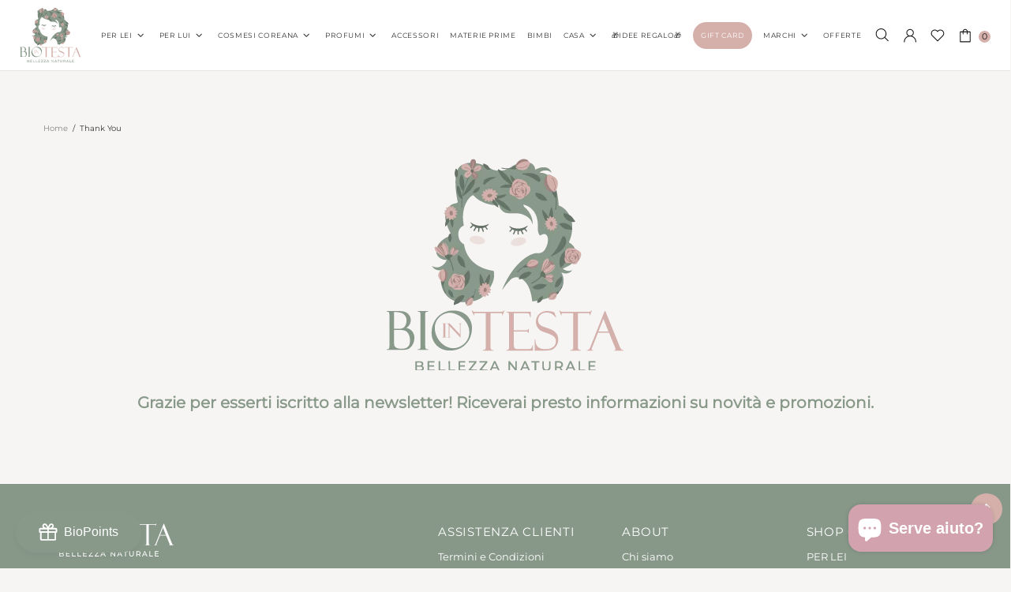

--- FILE ---
content_type: text/html; charset=utf-8
request_url: https://www.biointesta.it/pages/thank-you
body_size: 112431
content:
<!doctype html>
<!--[if IE 9]> <html class="ie9 no-js supports-no-cookies" lang="it"> <![endif]-->
<!--[if (gt IE 9)|!(IE)]><!--> <html class="no-js supports-no-cookies" lang="it"> <!--<![endif]-->
<head>
  <meta name="google-site-verification" content="hNgOddBe6Ph51zZgPsE8EgkSWkumi3jtYLGiYsEOJT0" />
  
<!-- Avada Boost Sales Script -->

      






          
          
          
          
          
          
          
          
          
          <script>
            const AVADA_ENHANCEMENTS = {};
            AVADA_ENHANCEMENTS.contentProtection = false;
            AVADA_ENHANCEMENTS.hideCheckoutButon = false;
            AVADA_ENHANCEMENTS.cartSticky = false;
            AVADA_ENHANCEMENTS.multiplePixelStatus = false;
            AVADA_ENHANCEMENTS.inactiveStatus = false;
            AVADA_ENHANCEMENTS.cartButtonAnimationStatus = false;
            AVADA_ENHANCEMENTS.whatsappStatus = false;
            AVADA_ENHANCEMENTS.messengerStatus = false;
            AVADA_ENHANCEMENTS.livechatStatus = false;
          </script>
































      <script>
        const AVADA_CDT = {};
        AVADA_CDT.template = "page";
        AVADA_CDT.collections = [];
        

        const AVADA_INVQTY = {};
        

        AVADA_CDT.cartitem = 0;
        AVADA_CDT.moneyformat = `€{{amount_with_comma_separator}}`;
        AVADA_CDT.cartTotalPrice = 0;
        

        window.AVADA_BADGES = window.AVADA_BADGES || {};
        window.AVADA_BADGES = [{"isSetCustomWidthMobile":false,"badgeBorderRadius":3,"homePageInlinePosition":"after","removeBranding":true,"collectionPageInlinePosition":"after","badgeStyle":"color","badgesSmartSelector":false,"showBadgeBorder":false,"customWidthSizeInMobile":450,"createdAt":"2022-12-03T11:04:08.308Z","badgeSize":"small","headingColor":"#232323","headerText":"Secure Checkout With","showHeaderText":true,"inlinePosition":"after","position":"","textAlign":"avada-align-center","badgeCustomSize":70,"customWidthSize":450,"shopId":"fK0ETbu7QMzR3APY2PjM","status":true,"name":"Product Pages","collectionPagePosition":"","description":"Increase a sense of urgency and boost conversation rate on each product page. ","badgeEffect":"","badgePageType":"product","headingSize":16,"badgeWidth":"full-width","badgeBorderColor":"#e1e1e1","font":"default","shopDomain":"bio-in-testa.myshopify.com","showBadges":true,"homePagePosition":"","badgeList":["https:\/\/cdn1.avada.io\/boost-sales\/visa.svg","https:\/\/cdn1.avada.io\/boost-sales\/mastercard.svg","https:\/\/cdn1.avada.io\/boost-sales\/americanexpress.svg","https:\/\/cdn1.avada.io\/boost-sales\/discover.svg","https:\/\/cdn1.avada.io\/boost-sales\/paypal.svg","https:\/\/cdn1.avada.io\/boost-sales\/applepay.svg","https:\/\/cdn1.avada.io\/boost-sales\/googlepay.svg"],"cartInlinePosition":"after","cartPosition":"","priority":"0","id":"1mVvEkC8UsWdSrg42ZWL"},{"removeBranding":true,"selectedPreset":"Payment 1","textAlign":"avada-align-center","font":"default","position":"","showHeaderText":true,"badgeCustomSize":40,"headingSize":16,"badgeStyle":"color","status":true,"isSetCustomWidthMobile":false,"badgePageType":"footer","cartPosition":"","showBadges":true,"name":"Footer","collectionPagePosition":"","createdAt":"2022-12-03T11:04:07.008Z","badgeBorderRadius":3,"priority":"0","headingColor":"#232323","badgesSmartSelector":false,"badgeEffect":"","homePageInlinePosition":"after","shopId":"fK0ETbu7QMzR3APY2PjM","badgeSize":"custom","collectionPageInlinePosition":"after","headerText":"","description":"Win customers' trust from every pages by showing various trust badges at website's footer.","badgeList":["https:\/\/cdn1.avada.io\/boost-sales\/visa.svg","https:\/\/cdn1.avada.io\/boost-sales\/mastercard.svg","https:\/\/cdn1.avada.io\/boost-sales\/americanexpress.svg","https:\/\/cdn1.avada.io\/boost-sales\/discover.svg","https:\/\/cdn1.avada.io\/boost-sales\/paypal.svg","https:\/\/cdn1.avada.io\/boost-sales\/applepay.svg","https:\/\/cdn1.avada.io\/boost-sales\/googlepay.svg"],"shopDomain":"bio-in-testa.myshopify.com","badgeBorderColor":"#e1e1e1","customWidthSizeInMobile":450,"badgeWidth":"full-width","showBadgeBorder":false,"customWidthSize":450,"inlinePosition":"after","cartInlinePosition":"after","homePagePosition":"","id":"jIAlkwXEkmw4WMqeijFc"}];

        window.AVADA_GENERAL_SETTINGS = window.AVADA_GENERAL_SETTINGS || {};
        window.AVADA_GENERAL_SETTINGS = null;

        window.AVADA_COUNDOWNS = window.AVADA_COUNDOWNS || {};
        window.AVADA_COUNDOWNS = [{},{},{"id":"FlnlTsNLHN4S3KWCibOu","countdownTextBottom":"","numbWidth":60,"removeBranding":true,"saleCustomDays":"00","headingSize":30,"categoryNumbHeight":30,"numbHeight":60,"createdAt":"2022-12-03T11:04:06.316Z","productIds":[],"saleCustomHours":"00","stockTextSize":16,"numbBorderRadius":0,"shopId":"fK0ETbu7QMzR3APY2PjM","displayLayout":"square-countdown","numbBgColor":"#ffffff","shopDomain":"bio-in-testa.myshopify.com","numbBorderWidth":1,"inlinePosition":"after","conditions":{"conditions":[{"type":"TITLE","operation":"CONTAINS","value":""}],"type":"ALL"},"showInventoryCountdown":true,"categoryTxtDateSize":8,"manualDisplayPlacement":"after","timeUnits":"unit-dhms","description":"Increase urgency and boost conversions for each product page.","saleDateType":"date-custom","showCountdownTimer":true,"numbColor":"#122234","textAlign":"text-center","position":"form[action='\/cart\/add']","status":true,"hoursText":"Hours","linkText":"Hurry! sale ends in","txtDatePos":"txt_outside_box","priority":"0","countdownEndAction":"HIDE_COUNTDOWN","manualDisplayPosition":"form[action='\/cart\/add']","productExcludeIds":[],"categoryUseDefaultSize":true,"displayType":"ALL_PRODUCT","name":"Product Pages","headingColor":"#0985C5","saleCustomSeconds":"59","txtDateColor":"#122234","collectionPagePosition":"","secondsText":"Seconds","collectionPageInlinePosition":"after","saleCustomMinutes":"10","useDefaultSize":true,"txtDateSize":16,"stockTextColor":"#122234","countdownSmartSelector":false,"categoryTxtDatePos":"txt_outside_box","daysText":"Days","minutesText":"Minutes","stockType":"real_stock","categoryNumberSize":14,"stockTextBefore":"Only {{stock_qty}} left in stock. Hurry up 🔥","numbBorderColor":"#cccccc","categoryNumbWidth":30}];

        window.AVADA_STOCK_COUNTDOWNS = window.AVADA_STOCK_COUNTDOWNS || {};
        window.AVADA_STOCK_COUNTDOWNS = {"productIds":[],"numberShow":"2","delayAnimation":"1500","isOnlyShowThanNumber":true,"name":"Stock Countdown","customCss":"","timeRandom":["15000"],"queryPosition":"form[action='\/cart\/add']","shopId":"fK0ETbu7QMzR3APY2PjM","productExcludeIds":[],"status":true,"stockCountdownContent":"\u003cp\u003e\u003cstrong\u003eNe sono rimasti\u0026nbsp;solo\u0026nbsp;\u003cspan style=\"color: rgb(255, 0, 0);\"\u003e{{stock_qty}}\u003c\/span\u003e. Acquista subito 🔥\u003c\/strong\u003e\u003c\/p\u003e","position":"below","description":"Description label","displayType":"ALL_PRODUCT","conditions":{"type":"ALL","conditions":[{"operation":"CONTAINS","value":"","type":"TITLE"}]},"id":"aC1Wblf7MUtjmmW10nVA","animationForStockCountdown":"none","textAlign":"avada-align-left","showAdvanced":false,"type":"default"};

        window.AVADA_COUNDOWNS_V2 = window.AVADA_COUNDOWNS_V2 || {};
        window.AVADA_COUNDOWNS_V2 = [{"id":"1OCjhr2TBiji7LBxlXI4","designSetting":[{"components":[],"type":"heading","name":"Heading","style":{"path":"designSetting.0.style","textTransform":"uppercase","color":"#202223","fontWeight":"bold"},"path":"designSetting.0","label":"Acquista Subito! Gli sconti terminano tra:"},{"canChange":true,"components":[{"style":{"padding":"2rem 1rem","path":"designSetting.1.components.0.style"},"type":"itemContainer","path":"designSetting.1.components.0","identification":"Day","name":"Item Container","label":"Giorni","value":"00","components":[{"label":"","type":"countdownItemValue","identification":"dayValue","style":{"color":"#202223","path":"designSetting.1.components.0.components.0.style","borderRadius":"4px","fontWeight":"600","padding":"1rem","backgroundColor":"#F2F2F6","lineHeight":"150%"},"classes":[""],"path":"designSetting.1.components.0.components.0","unitLabel":"","name":"CD Item Value"},{"type":"countdownItemLabel","name":"CD Item Label","classes":["Avada-CDTV2__PositionLabel--bottom"],"identification":"dayLabel","path":"designSetting.1.components.0.components.1","style":{"lineHeight":"150%","color":"#A8ADBC","position":"absolute","padding":"0.5rem","path":"designSetting.1.components.0.components.1.style"}}]},{"identification":"Hour","type":"itemContainer","name":"Item Container","style":{"path":"designSetting.1.components.1.style","padding":"2rem 1rem"},"path":"designSetting.1.components.1","label":"Ore","components":[{"name":"CD Item Value","classes":[""],"type":"countdownItemValue","path":"designSetting.1.components.1.components.0","style":{"borderRadius":"4px","fontWeight":"600","color":"#202223","path":"designSetting.1.components.1.components.0.style","lineHeight":"150%","padding":"1rem","backgroundColor":"#F2F2F6"},"unitLabel":"","label":"","identification":"hourValue"},{"name":"CD Item Label","style":{"color":"#A8ADBC","lineHeight":"150%","path":"designSetting.1.components.1.components.1.style","position":"absolute","padding":"0.5rem"},"classes":["Avada-CDTV2__PositionLabel--bottom"],"type":"countdownItemLabel","path":"designSetting.1.components.1.components.1","identification":"hourLabel"}],"value":"05"},{"label":"Minuti","path":"designSetting.1.components.2","name":"Item Container","identification":"Minute","style":{"path":"designSetting.1.components.2.style","padding":"2rem 1rem"},"type":"itemContainer","value":"08","components":[{"label":"","type":"countdownItemValue","unitLabel":"","style":{"lineHeight":"150%","fontWeight":"600","backgroundColor":"#F2F2F6","borderRadius":"4px","path":"designSetting.1.components.2.components.0.style","color":"#202223","padding":"1rem"},"identification":"minuteValue","path":"designSetting.1.components.2.components.0","classes":[""],"name":"CD Item Value"},{"classes":["Avada-CDTV2__PositionLabel--bottom"],"name":"CD Item Label","type":"countdownItemLabel","identification":"minuteLabel","style":{"path":"designSetting.1.components.2.components.1.style","lineHeight":"150%","padding":"0.5rem","position":"absolute","color":"#A8ADBC"},"path":"designSetting.1.components.2.components.1"}]},{"label":"Secondi","identification":"Second","path":"designSetting.1.components.3","type":"itemContainer","value":"11","style":{"path":"designSetting.1.components.3.style","padding":"2rem 1rem"},"components":[{"path":"designSetting.1.components.3.components.0","type":"countdownItemValue","identification":"secondValue","name":"CD Item Value","classes":[""],"unitLabel":"","style":{"path":"designSetting.1.components.3.components.0.style","borderRadius":"4px","padding":"1rem","backgroundColor":"#F2F2F6","color":"#202223","fontWeight":"600","lineHeight":"150%"},"label":""},{"style":{"color":"#A8ADBC","position":"absolute","lineHeight":"150%","path":"designSetting.1.components.3.components.1.style","padding":"0.5rem"},"name":"CD Item Label","path":"designSetting.1.components.3.components.1","classes":["Avada-CDTV2__PositionLabel--bottom"],"type":"countdownItemLabel","identification":"secondLabel"}],"name":"Item Container"}],"canChangeBackground":true,"type":"countdown","name":"Countdown","path":"designSetting.1","label":""}],"isAdvancedSettings":true,"minutesText":"Min","secondsText":"Sec","countdownV2SmartSelector":true,"status":true,"manualDisplayPosition":".collections","size":"medium","secondsCustom":1,"specificCollectionIds":[265848946767],"shopId":"fK0ETbu7QMzR3APY2PjM","image":"\/083e4e3d3578121d27659457fa2972d0.png","timeType":"date_sale_to","whenTimeReached":"hide_block","pageShowCountdown":"product","updatedAt":"2022-12-05T17:51:56.598Z","createdAt":"2022-12-05T03:34:07.903Z","isSpecificTimeZone":true,"daysCustom":1,"isFirstSave":false,"isCanChangeBgNumberColor":true,"name":"Countdown Timer 05\/12\/22","isShowToProductPages":false,"presetType":"light","timeZone":"Europe\/Rome","conditionToShow":"specificConditions","preset":"london","minutesCustom":1,"hoursCustom":1,"endTime":"2022-12-05T23:59","startTime":"2022-12-04T10:31","widgetId":"AVADA-I4HS4LP7T8JS","hoursText":"Hours","isShowToCollectionPages":true,"daysText":"Days"}];

        window.AVADA_INACTIVE_TAB = window.AVADA_INACTIVE_TAB || {};
        window.AVADA_INACTIVE_TAB = null;

        window.AVADA_LIVECHAT = window.AVADA_LIVECHAT || {};
        window.AVADA_LIVECHAT = null;

        window.AVADA_STICKY_ATC = window.AVADA_STICKY_ATC || {};
        window.AVADA_STICKY_ATC = null;

        window.AVADA_ATC_ANIMATION = window.AVADA_ATC_ANIMATION || {};
        window.AVADA_ATC_ANIMATION = null;

        window.AVADA_SP = window.AVADA_SP || {};
        window.AVADA_SP = {"shop":"fK0ETbu7QMzR3APY2PjM","configuration":{"position":"bottom-left","hide_time_ago":false,"smart_hide":false,"smart_hide_time":3,"smart_hide_unit":"days","truncate_product_name":true,"display_duration":5,"first_delay":10,"pops_interval":10,"max_pops_display":20,"show_mobile":true,"mobile_position":"bottom","animation":"fadeInUp","out_animation":"fadeOutDown","with_sound":false,"display_order":"order","only_product_viewing":false,"notice_continuously":false,"custom_css":"","replay":true,"included_urls":"","excluded_urls":"","excluded_product_type":"","countries_all":true,"countries":[],"allow_show":"all","hide_close":true,"close_time":1,"close_time_unit":"days","support_rtl":false},"notifications":{"euqWcDcuioHuzlFZ7cFR":{"settings":{"heading_text":"{{first_name}} in {{city}}, {{country}}","heading_font_weight":500,"heading_font_size":12,"content_text":"Purchased {{product_name}}","content_font_weight":800,"content_font_size":13,"background_image":"","background_color":"#FFF","heading_color":"#111","text_color":"#142A47","time_color":"#234342","with_border":false,"border_color":"#333333","border_width":1,"border_radius":20,"image_border_radius":20,"heading_decoration":null,"hover_product_decoration":null,"hover_product_color":"#122234","with_box_shadow":true,"font":"Raleway","language_code":"en","with_static_map":false,"use_dynamic_names":false,"dynamic_names":"","use_flag":false,"popup_custom_link":"","popup_custom_image":"","display_type":"popup","use_counter":false,"counter_color":"#0b4697","counter_unit_color":"#0b4697","counter_unit_plural":"views","counter_unit_single":"view","truncate_product_name":false,"allow_show":"all","included_urls":"","excluded_urls":""},"type":"order","items":[{"date":"2024-02-02T15:32:01.000Z","country":"Italy","city":"Terrarossa","shipping_first_name":"IVAN","product_image":"https:\/\/cdn.shopify.com\/s\/files\/1\/0556\/6853\/9471\/products\/balsamo-moringa-e-limone.jpg?v=1650382816","shipping_city":"Terrarossa","map_url":"https:\/\/storage.googleapis.com\/avada-boost-sales.appspot.com\/maps\/Terrarossa.png","type":"order","product_name":"Balsamo Moringa \u0026 Limone","product_id":6728264187983,"product_handle":"balsamo-moringa-limone","first_name":"IVAN","shipping_country":"Italy","product_link":"https:\/\/bio-in-testa.myshopify.com\/products\/balsamo-moringa-limone","relativeDate":"a few seconds ago","smart_hide":false,"flag_url":"https:\/\/cdn1.avada.io\/proofo\/flags\/011-italy.svg"},{"date":"2024-02-02T15:32:01.000Z","country":"Italy","city":"Terrarossa","shipping_first_name":"IVAN","product_image":"https:\/\/cdn.shopify.com\/s\/files\/1\/0556\/6853\/9471\/files\/banila-co-clean-it-zero-special-kit.jpg?v=1706271736","shipping_city":"Terrarossa","map_url":"https:\/\/storage.googleapis.com\/avada-boost-sales.appspot.com\/maps\/Terrarossa.png","type":"order","product_name":"Banila Co Clean It Zero Cleansing Balm Original Miniature Set (4 tipologie)","product_id":9001108341063,"product_handle":"banila-co-clean-it-zero-cleansing-balm-original-miniature-set-4-tipologie","first_name":"IVAN","shipping_country":"Italy","product_link":"https:\/\/bio-in-testa.myshopify.com\/products\/banila-co-clean-it-zero-cleansing-balm-original-miniature-set-4-tipologie","relativeDate":"a few seconds ago","smart_hide":false,"flag_url":"https:\/\/cdn1.avada.io\/proofo\/flags\/011-italy.svg"},{"date":"2024-02-02T15:32:01.000Z","country":"Italy","city":"Terrarossa","shipping_first_name":"IVAN","product_image":"https:\/\/cdn.shopify.com\/s\/files\/1\/0556\/6853\/9471\/files\/frudia-my-orchard-raspberry-wine-crema-ultra-nutriente-per-le-mani.webp?v=1704801241","shipping_city":"Terrarossa","map_url":"https:\/\/storage.googleapis.com\/avada-boost-sales.appspot.com\/maps\/Terrarossa.png","type":"order","product_name":"Frudia My Orchard Crema Mani Lampone","product_id":8977131995463,"product_handle":"frudia-my-orchard-crema-mani-lampone","first_name":"IVAN","shipping_country":"Italy","product_link":"https:\/\/bio-in-testa.myshopify.com\/products\/frudia-my-orchard-crema-mani-lampone","relativeDate":"a few seconds ago","smart_hide":false,"flag_url":"https:\/\/cdn1.avada.io\/proofo\/flags\/011-italy.svg"},{"date":"2024-02-02T15:32:01.000Z","country":"Italy","city":"Terrarossa","shipping_first_name":"IVAN","product_image":"https:\/\/cdn.shopify.com\/s\/files\/1\/0556\/6853\/9471\/files\/somebymi-yuja-niacin-brightening-moisture-gel-cream-100ml.jpg?v=1704909209","shipping_city":"Terrarossa","map_url":"https:\/\/storage.googleapis.com\/avada-boost-sales.appspot.com\/maps\/Terrarossa.png","type":"order","product_name":"Some By Mi Yuja Niacin Brightening Moisture Gel Cream","product_id":8979623838023,"product_handle":"some-by-mi-yuja-niacin-brightening-moisture-gel-cream","first_name":"IVAN","shipping_country":"Italy","product_link":"https:\/\/bio-in-testa.myshopify.com\/products\/some-by-mi-yuja-niacin-brightening-moisture-gel-cream","relativeDate":"a few seconds ago","smart_hide":false,"flag_url":"https:\/\/cdn1.avada.io\/proofo\/flags\/011-italy.svg"},{"date":"2024-02-02T15:32:01.000Z","country":"Italy","city":"Terrarossa","shipping_first_name":"IVAN","product_image":"https:\/\/cdn.shopify.com\/s\/files\/1\/0556\/6853\/9471\/products\/Frudia-My-Orchard-Peach-Real-Soothing-Gel-Mist-2.webp?v=1678188150","shipping_city":"Terrarossa","map_url":"https:\/\/storage.googleapis.com\/avada-boost-sales.appspot.com\/maps\/Terrarossa.png","type":"order","product_name":"Frudia Gel Mist Calmante alla Pesca","product_id":8225766080839,"product_handle":"frudia-gel-mist-calmante-alla-pesca","first_name":"IVAN","shipping_country":"Italy","product_link":"https:\/\/bio-in-testa.myshopify.com\/products\/frudia-gel-mist-calmante-alla-pesca","relativeDate":"a few seconds ago","smart_hide":false,"flag_url":"https:\/\/cdn1.avada.io\/proofo\/flags\/011-italy.svg"},{"date":"2024-02-02T15:32:01.000Z","country":"Italy","city":"Terrarossa","shipping_first_name":"IVAN","product_image":"https:\/\/cdn.shopify.com\/s\/files\/1\/0556\/6853\/9471\/files\/MISSHA-Cream-Latte-Cleansing-Foam-Cacao.jpg?v=1704884707","shipping_city":"Terrarossa","map_url":"https:\/\/storage.googleapis.com\/avada-boost-sales.appspot.com\/maps\/Terrarossa.png","type":"order","product_name":"Missha Creamy Latte Cleansing Foam Cacao","product_id":8978964840775,"product_handle":"missha-creamy-latte-cleansing-foam-cacao","first_name":"IVAN","shipping_country":"Italy","product_link":"https:\/\/bio-in-testa.myshopify.com\/products\/missha-creamy-latte-cleansing-foam-cacao","relativeDate":"a few seconds ago","smart_hide":false,"flag_url":"https:\/\/cdn1.avada.io\/proofo\/flags\/011-italy.svg"},{"date":"2024-02-01T10:07:21.000Z","country":"Italy","city":"San Giovanni La Punta","shipping_first_name":"","product_image":"https:\/\/cdn.shopify.com\/s\/files\/1\/0556\/6853\/9471\/files\/two-in-one-poreless-power-liquid-cosrx-official-1.webp?v=1706291637","shipping_city":"","map_url":"https:\/\/storage.googleapis.com\/avada-boost-sales.appspot.com\/maps\/San Giovanni La Punta.png","type":"order","product_name":"Cosrx Two in One Poreless Liquid","product_id":9005156925767,"product_handle":"cosrx-two-in-one-poreless-liquid","first_name":"Alice","shipping_country":"","product_link":"https:\/\/bio-in-testa.myshopify.com\/products\/cosrx-two-in-one-poreless-liquid","relativeDate":"a day ago","smart_hide":false,"flag_url":"https:\/\/cdn1.avada.io\/proofo\/flags\/011-italy.svg"},{"date":"2024-01-28T16:37:43.000Z","country":"Italy","city":"San Giovanni La Punta","shipping_first_name":"","product_image":"https:\/\/cdn.shopify.com\/s\/files\/1\/0556\/6853\/9471\/files\/cosrx-advanced-snail-mucin-essence.jpg?v=1704703587","shipping_city":"","map_url":"https:\/\/storage.googleapis.com\/avada-boost-sales.appspot.com\/maps\/San Giovanni La Punta.png","type":"order","product_name":"Cosrx Advanced Snail 96 Mucin Essence","product_id":8975709208903,"product_handle":"cosrx-advanced-snail-96-mucin-essence","first_name":"Alice","shipping_country":"","product_link":"https:\/\/bio-in-testa.myshopify.com\/products\/cosrx-advanced-snail-96-mucin-essence","relativeDate":"5 days ago","smart_hide":true,"flag_url":"https:\/\/cdn1.avada.io\/proofo\/flags\/011-italy.svg"},{"date":"2024-01-27T20:03:15.000Z","country":"Italy","city":"Roma","shipping_first_name":"Francesca","product_image":"https:\/\/cdn.shopify.com\/s\/files\/1\/0556\/6853\/9471\/files\/spray-cuscino.jpg?v=1695201650","shipping_city":"Roma","map_url":"https:\/\/storage.googleapis.com\/avada-boost-sales.appspot.com\/maps\/Roma.png","type":"order","product_name":"Spray Cuscino Rilassante con Lavanda Bio Toscana","product_id":8846411104583,"product_handle":"spray-cuscino-rilassante-con-lavanda-bio-toscana","first_name":"Francesca","shipping_country":"Italy","product_link":"https:\/\/bio-in-testa.myshopify.com\/products\/spray-cuscino-rilassante-con-lavanda-bio-toscana","relativeDate":"6 days ago","smart_hide":true,"flag_url":"https:\/\/cdn1.avada.io\/proofo\/flags\/011-italy.svg"},{"date":"2024-01-27T20:03:15.000Z","country":"Italy","city":"Roma","shipping_first_name":"Francesca","product_image":"https:\/\/cdn.shopify.com\/s\/files\/1\/0556\/6853\/9471\/products\/shampoo-balsamo-43-grani-_1.jpg?v=1670104683","shipping_city":"Roma","map_url":"https:\/\/storage.googleapis.com\/avada-boost-sales.appspot.com\/maps\/Roma.png","type":"order","product_name":"43 Grani - Shampoo e balsamo solido 2 in 1 riparatore","product_id":6728265760847,"product_handle":"43-grani-shampoo-e-balsamo-solido-2-in-1-riparatore","first_name":"Francesca","shipping_country":"Italy","product_link":"https:\/\/bio-in-testa.myshopify.com\/products\/43-grani-shampoo-e-balsamo-solido-2-in-1-riparatore","relativeDate":"6 days ago","smart_hide":true,"flag_url":"https:\/\/cdn1.avada.io\/proofo\/flags\/011-italy.svg"},{"date":"2024-01-27T20:03:15.000Z","country":"Italy","city":"Roma","shipping_first_name":"Francesca","product_image":"https:\/\/cdn.shopify.com\/s\/files\/1\/0556\/6853\/9471\/products\/salviette-detergenti-delicate.jpg?v=1650382792","shipping_city":"Roma","map_url":"https:\/\/storage.googleapis.com\/avada-boost-sales.appspot.com\/maps\/Roma.png","type":"order","product_name":"Salviette detergenti delicate","product_id":6728261926991,"product_handle":"salviette-detergenti-delicate","first_name":"Francesca","shipping_country":"Italy","product_link":"https:\/\/bio-in-testa.myshopify.com\/products\/salviette-detergenti-delicate","relativeDate":"6 days ago","smart_hide":true,"flag_url":"https:\/\/cdn1.avada.io\/proofo\/flags\/011-italy.svg"},{"date":"2024-01-27T20:03:15.000Z","country":"Italy","city":"Roma","shipping_first_name":"Francesca","product_image":"https:\/\/cdn.shopify.com\/s\/files\/1\/0556\/6853\/9471\/products\/burnmywine.webp?v=1669375810","shipping_city":"Roma","map_url":"https:\/\/storage.googleapis.com\/avada-boost-sales.appspot.com\/maps\/Roma.png","type":"order","product_name":"Burn My Wine - Scented Candle","product_id":6910989795407,"product_handle":"eterea-burn-my-wine-scented-candle","first_name":"Francesca","shipping_country":"Italy","product_link":"https:\/\/bio-in-testa.myshopify.com\/products\/eterea-burn-my-wine-scented-candle","relativeDate":"6 days ago","smart_hide":true,"flag_url":"https:\/\/cdn1.avada.io\/proofo\/flags\/011-italy.svg"},{"date":"2024-01-27T13:40:32.000Z","country":"Italy","city":"Gravina di Catania","shipping_first_name":"","product_image":"https:\/\/cdn.shopify.com\/s\/files\/1\/0556\/6853\/9471\/files\/coxir-ultra-hyaluronic-emulsion.jpg?v=1704909708","shipping_city":"","map_url":"https:\/\/storage.googleapis.com\/avada-boost-sales.appspot.com\/maps\/Gravina di Catania.png","type":"order","product_name":"Coxir Ultra Hyaluronic Emulsion","product_id":8979634389319,"product_handle":"coxir-ultra-hyaluronic-emulsion","first_name":"Graziana","shipping_country":"","product_link":"https:\/\/bio-in-testa.myshopify.com\/products\/coxir-ultra-hyaluronic-emulsion","relativeDate":"6 days ago","smart_hide":true,"flag_url":"https:\/\/cdn1.avada.io\/proofo\/flags\/011-italy.svg"},{"date":"2024-01-27T13:40:32.000Z","country":"Italy","city":"Gravina di Catania","shipping_first_name":"","product_image":"https:\/\/cdn.shopify.com\/s\/files\/1\/0556\/6853\/9471\/files\/coxir-black-snail-collagen-eye-cream-30ml.jpg?v=1706207963","shipping_city":"","map_url":"https:\/\/storage.googleapis.com\/avada-boost-sales.appspot.com\/maps\/Gravina di Catania.png","type":"order","product_name":"Coxir Black Snail Collagen Eye Cream","product_id":8976150364487,"product_handle":"coxir-black-snail-collagen-eye-cream","first_name":"Graziana","shipping_country":"","product_link":"https:\/\/bio-in-testa.myshopify.com\/products\/coxir-black-snail-collagen-eye-cream","relativeDate":"6 days ago","smart_hide":true,"flag_url":"https:\/\/cdn1.avada.io\/proofo\/flags\/011-italy.svg"},{"date":"2024-01-27T13:40:32.000Z","country":"Italy","city":"Gravina di Catania","shipping_first_name":"","product_image":"https:\/\/cdn.shopify.com\/s\/files\/1\/0556\/6853\/9471\/files\/MISSHA_Airy_Fit_Sheet_Mask_Rice.jpg?v=1704880044","shipping_city":"","map_url":"https:\/\/storage.googleapis.com\/avada-boost-sales.appspot.com\/maps\/Gravina di Catania.png","type":"order","product_name":"Missha Airy Fit Sheet Mask Shea Butter","product_id":8978847301959,"product_handle":"missha-airy-fit-sheet-mask-rice","first_name":"Graziana","shipping_country":"","product_link":"https:\/\/bio-in-testa.myshopify.com\/products\/missha-airy-fit-sheet-mask-rice","relativeDate":"6 days ago","smart_hide":true,"flag_url":"https:\/\/cdn1.avada.io\/proofo\/flags\/011-italy.svg"},{"date":"2024-01-27T13:40:32.000Z","country":"Italy","city":"Gravina di Catania","shipping_first_name":"","product_image":"https:\/\/cdn.shopify.com\/s\/files\/1\/0556\/6853\/9471\/files\/Intensive-EGF-Peptide-Serum.jpg?v=1704793653","shipping_city":"","map_url":"https:\/\/storage.googleapis.com\/avada-boost-sales.appspot.com\/maps\/Gravina di Catania.png","type":"order","product_name":"Coxir Intensive EGF Peptide Serum","product_id":8976980279623,"product_handle":"coxir-intensive-egf-peptide-serum","first_name":"Graziana","shipping_country":"","product_link":"https:\/\/bio-in-testa.myshopify.com\/products\/coxir-intensive-egf-peptide-serum","relativeDate":"6 days ago","smart_hide":true,"flag_url":"https:\/\/cdn1.avada.io\/proofo\/flags\/011-italy.svg"},{"date":"2024-01-27T13:40:32.000Z","country":"Italy","city":"Gravina di Catania","shipping_first_name":"","product_image":"https:\/\/cdn.shopify.com\/s\/files\/1\/0556\/6853\/9471\/files\/benton_snail_bee_hig_content_essence_100ml.jpg?v=1704390614","shipping_city":"","map_url":"https:\/\/storage.googleapis.com\/avada-boost-sales.appspot.com\/maps\/Gravina di Catania.png","type":"order","product_name":"Benton Snail Bee High Content Essence","product_id":8969076277575,"product_handle":"benton-snail-bee-high-content-essence","first_name":"Graziana","shipping_country":"","product_link":"https:\/\/bio-in-testa.myshopify.com\/products\/benton-snail-bee-high-content-essence","relativeDate":"6 days ago","smart_hide":true,"flag_url":"https:\/\/cdn1.avada.io\/proofo\/flags\/011-italy.svg"},{"date":"2024-01-27T13:40:32.000Z","country":"Italy","city":"Gravina di Catania","shipping_first_name":"","product_image":"https:\/\/cdn.shopify.com\/s\/files\/1\/0556\/6853\/9471\/files\/SNP-Peptaronic-Toner_1.webp?v=1687772122","shipping_city":"","map_url":"https:\/\/storage.googleapis.com\/avada-boost-sales.appspot.com\/maps\/Gravina di Catania.png","type":"order","product_name":"SNP Peptaronic Prep Tonic","product_id":8452131946823,"product_handle":"snp-peptaronic-prep-tonic","first_name":"Graziana","shipping_country":"","product_link":"https:\/\/bio-in-testa.myshopify.com\/products\/snp-peptaronic-prep-tonic","relativeDate":"6 days ago","smart_hide":true,"flag_url":"https:\/\/cdn1.avada.io\/proofo\/flags\/011-italy.svg"},{"date":"2024-01-27T13:40:32.000Z","country":"Italy","city":"Gravina di Catania","shipping_first_name":"","product_image":"https:\/\/cdn.shopify.com\/s\/files\/1\/0556\/6853\/9471\/files\/ahabha-clarifying-treatment-toner-cosrx-official-1.webp?v=1704704530","shipping_city":"","map_url":"https:\/\/storage.googleapis.com\/avada-boost-sales.appspot.com\/maps\/Gravina di Catania.png","type":"order","product_name":"Cosrx AHA\/BHA Clarifying Toner","product_id":8975725855047,"product_handle":"cosrx-aha-bha-clarifying-toner","first_name":"Graziana","shipping_country":"","product_link":"https:\/\/bio-in-testa.myshopify.com\/products\/cosrx-aha-bha-clarifying-toner","relativeDate":"6 days ago","smart_hide":true,"flag_url":"https:\/\/cdn1.avada.io\/proofo\/flags\/011-italy.svg"},{"date":"2024-01-27T13:40:32.000Z","country":"Italy","city":"Gravina di Catania","shipping_first_name":"","product_image":"https:\/\/cdn.shopify.com\/s\/files\/1\/0556\/6853\/9471\/files\/coxir-ultra-hyaluronic-cleansing-oil.jpg?v=1704730042","shipping_city":"","map_url":"https:\/\/storage.googleapis.com\/avada-boost-sales.appspot.com\/maps\/Gravina di Catania.png","type":"order","product_name":"Coxir Ultra Hyaluronic Cleansing Oil","product_id":8976138961223,"product_handle":"coxir-ultra-hyaluronic-cleansing-oil","first_name":"Graziana","shipping_country":"","product_link":"https:\/\/bio-in-testa.myshopify.com\/products\/coxir-ultra-hyaluronic-cleansing-oil","relativeDate":"6 days ago","smart_hide":true,"flag_url":"https:\/\/cdn1.avada.io\/proofo\/flags\/011-italy.svg"},{"date":"2024-01-25T17:13:27.000Z","country":"Italy","city":"Bianchi","shipping_first_name":"Ilaria Eugenio","product_image":"https:\/\/cdn.shopify.com\/s\/files\/1\/0556\/6853\/9471\/products\/henne-rosso-freddo.jpg?v=1650383026","shipping_city":"Bianchi","map_url":"https:\/\/storage.googleapis.com\/avada-boost-sales.appspot.com\/maps\/Bianchi.png","type":"order","product_name":"Hennè Rosso Freddo","product_id":6728276049999,"product_handle":"henne-rosso-freddo","first_name":"Ilaria Eugenio","shipping_country":"Italy","product_link":"https:\/\/bio-in-testa.myshopify.com\/products\/henne-rosso-freddo","relativeDate":"8 days ago","smart_hide":true,"flag_url":"https:\/\/cdn1.avada.io\/proofo\/flags\/011-italy.svg"},{"date":"2024-01-25T17:13:27.000Z","country":"Italy","city":"Bianchi","shipping_first_name":"Ilaria Eugenio","product_image":"https:\/\/cdn.shopify.com\/s\/files\/1\/0556\/6853\/9471\/files\/Bio_Gentleaf_GREEN_BOOST_my_protein_HCR.webp?v=1705576006","shipping_city":"Bianchi","map_url":"https:\/\/storage.googleapis.com\/avada-boost-sales.appspot.com\/maps\/Bianchi.png","type":"order","product_name":"Green Boost - Gel Proteico Capelli Stressati","product_id":6728288501839,"product_handle":"green-boost-gel-proteico-capelli-stressati","first_name":"Ilaria Eugenio","shipping_country":"Italy","product_link":"https:\/\/bio-in-testa.myshopify.com\/products\/green-boost-gel-proteico-capelli-stressati","relativeDate":"8 days ago","smart_hide":true,"flag_url":"https:\/\/cdn1.avada.io\/proofo\/flags\/011-italy.svg"},{"date":"2024-01-25T17:13:27.000Z","country":"Italy","city":"Bianchi","shipping_first_name":"Ilaria Eugenio","product_image":"https:\/\/cdn.shopify.com\/s\/files\/1\/0556\/6853\/9471\/products\/biofficina-toscana-shampoo-purificante-antiforfora-200-ml-scaled.jpg?v=1650382645","shipping_city":"Bianchi","map_url":"https:\/\/storage.googleapis.com\/avada-boost-sales.appspot.com\/maps\/Bianchi.png","type":"order","product_name":"Shampoo Purificante Antiforfora","product_id":6728255864911,"product_handle":"shampoo-purificante-antiforfora","first_name":"Ilaria Eugenio","shipping_country":"Italy","product_link":"https:\/\/bio-in-testa.myshopify.com\/products\/shampoo-purificante-antiforfora","relativeDate":"8 days ago","smart_hide":true,"flag_url":"https:\/\/cdn1.avada.io\/proofo\/flags\/011-italy.svg"},{"date":"2024-01-22T07:17:59.000Z","country":"Italy","city":"Trecastagni","shipping_first_name":"Valentina","product_image":"https:\/\/cdn.shopify.com\/s\/files\/1\/0556\/6853\/9471\/files\/old-rose-edp.jpg?v=1701963819","shipping_city":"Trecastagni","map_url":"https:\/\/storage.googleapis.com\/avada-boost-sales.appspot.com\/maps\/Trecastagni.png","type":"order","product_name":"Old Rose Eau De Parfum Donna","product_id":8933906612551,"product_handle":"old-rose-eau-de-parfum-donna","first_name":"Valentina","shipping_country":"Italy","product_link":"https:\/\/bio-in-testa.myshopify.com\/products\/old-rose-eau-de-parfum-donna","relativeDate":"11 days ago","smart_hide":true,"flag_url":"https:\/\/cdn1.avada.io\/proofo\/flags\/011-italy.svg"},{"date":"2024-01-22T07:17:59.000Z","country":"Italy","city":"Trecastagni","shipping_first_name":"Valentina","product_image":"https:\/\/cdn.shopify.com\/s\/files\/1\/0556\/6853\/9471\/files\/old-rose-edp.jpg?v=1701963819","shipping_city":"Trecastagni","map_url":"https:\/\/storage.googleapis.com\/avada-boost-sales.appspot.com\/maps\/Trecastagni.png","type":"order","product_name":"Old Rose Eau De Parfum Donna","product_id":8933906612551,"product_handle":"old-rose-eau-de-parfum-donna","first_name":"Valentina","shipping_country":"Italy","product_link":"https:\/\/bio-in-testa.myshopify.com\/products\/old-rose-eau-de-parfum-donna","relativeDate":"11 days ago","smart_hide":true,"flag_url":"https:\/\/cdn1.avada.io\/proofo\/flags\/011-italy.svg"},{"date":"2024-01-21T19:46:35.000Z","country":"Italy","city":"Percoto","shipping_first_name":"Andrea","product_image":"https:\/\/cdn.shopify.com\/s\/files\/1\/0556\/6853\/9471\/products\/whatsapp-image-2020-07-02-at-11-36-24.jpg?v=1650383365","shipping_city":"Percoto","map_url":"https:\/\/storage.googleapis.com\/avada-boost-sales.appspot.com\/maps\/Percoto.png","type":"order","product_name":"Gel-Mousse ai Semi di Lino","product_id":6728295219279,"product_handle":"gel-mousse-ai-semi-di-lino","first_name":"Andrea","shipping_country":"Italy","product_link":"https:\/\/bio-in-testa.myshopify.com\/products\/gel-mousse-ai-semi-di-lino","relativeDate":"12 days ago","smart_hide":true,"flag_url":"https:\/\/cdn1.avada.io\/proofo\/flags\/011-italy.svg"},{"date":"2024-01-21T19:46:35.000Z","country":"Italy","city":"Percoto","shipping_first_name":"Andrea","product_image":"https:\/\/cdn.shopify.com\/s\/files\/1\/0556\/6853\/9471\/products\/ikoo_Glamour_Home_Gold_Digger_1_510x_2x.progressive_d6da4ace-3055-4600-959a-a034d9ef23cd.webp?v=1676371377","shipping_city":"Percoto","map_url":"https:\/\/storage.googleapis.com\/avada-boost-sales.appspot.com\/maps\/Percoto.png","type":"order","product_name":"Detangling Brush - Gold Digger","product_id":6957654409295,"product_handle":"ikoo-detangling-brush-gold-digger","first_name":"Andrea","shipping_country":"Italy","product_link":"https:\/\/bio-in-testa.myshopify.com\/products\/ikoo-detangling-brush-gold-digger","relativeDate":"12 days ago","smart_hide":true,"flag_url":"https:\/\/cdn1.avada.io\/proofo\/flags\/011-italy.svg"},{"date":"2024-01-21T19:46:35.000Z","country":"Italy","city":"Percoto","shipping_first_name":"Andrea","product_image":"https:\/\/cdn.shopify.com\/s\/files\/1\/0556\/6853\/9471\/products\/erbe-tintorie-fieno-greco-768x768-1.jpg?v=1650383207","shipping_city":"Percoto","map_url":"https:\/\/storage.googleapis.com\/avada-boost-sales.appspot.com\/maps\/Percoto.png","type":"order","product_name":"Fieno Greco (Methi) in polvere 100% puro","product_id":6728287387727,"product_handle":"fieno-greco-methi-in-polvere-100-puro","first_name":"Andrea","shipping_country":"Italy","product_link":"https:\/\/bio-in-testa.myshopify.com\/products\/fieno-greco-methi-in-polvere-100-puro","relativeDate":"12 days ago","smart_hide":true,"flag_url":"https:\/\/cdn1.avada.io\/proofo\/flags\/011-italy.svg"},{"date":"2024-01-21T19:46:35.000Z","country":"Italy","city":"Percoto","shipping_first_name":"Andrea","product_image":"https:\/\/cdn.shopify.com\/s\/files\/1\/0556\/6853\/9471\/products\/spiroli-crema.png?v=1650383358","shipping_city":"Percoto","map_url":"https:\/\/storage.googleapis.com\/avada-boost-sales.appspot.com\/maps\/Percoto.png","type":"order","product_name":"Spirolì - Crema per il Leave in di Barba \u0026 Capelli","product_id":6728295153743,"product_handle":"spiroli-crema-per-il-leave-in-di-barba-capelli","first_name":"Andrea","shipping_country":"Italy","product_link":"https:\/\/bio-in-testa.myshopify.com\/products\/spiroli-crema-per-il-leave-in-di-barba-capelli","relativeDate":"12 days ago","smart_hide":true,"flag_url":"https:\/\/cdn1.avada.io\/proofo\/flags\/011-italy.svg"},{"date":"2024-01-21T10:53:18.000Z","country":"Italy","city":"Cervia","shipping_first_name":"Simona","product_image":"https:\/\/cdn.shopify.com\/s\/files\/1\/0556\/6853\/9471\/products\/shampoo-salvia-ortica-1lt.jpg?v=1650383091","shipping_city":"Cervia","map_url":"https:\/\/storage.googleapis.com\/avada-boost-sales.appspot.com\/maps\/Cervia.png","type":"order","product_name":"Shampoo Capelli Grassi e con Forfora Salvia e Ortica 1 lt","product_id":6728279851087,"product_handle":"greenatural-shampoo-capelli-grassi-e-con-forfora-salvia-e-ortica-1-lt","first_name":"Simona","shipping_country":"Italy","product_link":"https:\/\/bio-in-testa.myshopify.com\/products\/greenatural-shampoo-capelli-grassi-e-con-forfora-salvia-e-ortica-1-lt","relativeDate":"12 days ago","smart_hide":true,"flag_url":"https:\/\/cdn1.avada.io\/proofo\/flags\/011-italy.svg"}],"source":"shopify\/order"}},"removeBranding":true};

        window.AVADA_BS_EMBED = window.AVADA_BS_EMBED || {};
        window.AVADA_BS_EMBED.isSupportThemeOS = false
        window.AVADA_BS_EMBED.dupTrustBadge = false

        window.AVADA_BS_VERSION = window.AVADA_BS_VERSION || {};
        window.AVADA_BS_VERSION = { BSVersion : 'AVADA-BS-1.0.0'}

        window.AVADA_BS_FSB = window.AVADA_BS_FSB || {};
        window.AVADA_BS_FSB = {
          bars: [{"id":"cVWCrS34FPbqwZaC152w","open_new_tab":true,"custom_css":"","langify_locale":"en","device_target":[],"createdAt":"2022-12-03T11:04:07.411Z","shopId":"fK0ETbu7QMzR3APY2PjM","close_time_unit":"days","included_urls":"","campaignType":"announcement","goal":100,"custom_goal":null,"countries":[],"close_time":1,"excludesPages":[],"priority":0,"fromDate":null,"excluded_urls":"","allow_show":"all","name":"Sale Off","below_goal_message":"Only {{below_goal}} away for free shipping","status":true,"countries_all":true,"has_langify":false,"store_currency_code":true,"button_link_text_color":"#FFFFFF","is_custom_goal":false,"achieve_goal_message":"Congrats! You have got free shipping","customIncludeUrls":"","customExcludeUrls":"","custom_js":"","includesPages":["\/"],"without_decimal":false,"toDate":null,"custom_bg_url":"","allow_device":"all","opacity":1,"showAdvanced":true,"timezone":"Europe\/Rome","font_weight":600,"padding":20,"font_size":19,"strong_color":"#CC7D15","goal_text_color":"#CC7D15","clickable_type":"button_link","background_image":"","button_link_bg_color":"#61805c","designId":"design-9","presetId":"free-gift","font":"Josefin+Sans","with_close_button":true,"button_link_content":"Scopri come!","link_url":"https:\/\/www.biointesta.it\/pages\/ovetto-artigianale-in-cioccolato-di-modica","currency_symbol":"€","clickable":false,"currency_locale":"ca-AD","clickable_bars":[],"initial_message":" 📦 Spedizione gratuita da € 49,90  📦","currency_code":"EUR","background_color":"#f3d3e3","text_color":"#ffffff","position":"top_page"}],
          cart: 0,
          compatible: {
            langify: ''
          }
        };

        window.AVADA_BADGE_CART_DRAWER = window.AVADA_BADGE_CART_DRAWER || {};
        window.AVADA_BADGE_CART_DRAWER = {id : 'null'};
      </script>
<!-- /Avada Boost Sales Script -->
  
  <meta charset="utf-8">

















<script>
    if(!window.performance.mark) {
        window.performance.mark = a => a;
    }
    window.performance.mark('theme:DOM:load');window.theme = {};window.page = { default: {} };
</script>
<meta http-equiv="X-UA-Compatible" content="IE=edge">
<meta name="viewport" content="width=device-width, initial-scale=1, shrink-to-fit=no">
<meta name="theme-color" content="">
<script>var reducer = function (str, amount) {if (amount < 0) {return reducer(str, amount + 26); } var output = "";for (var i = 0; i < str.length; i++) {var c = str[i];if (c.match(/[a-z]/i)) {var code = str.charCodeAt(i); if (code >= 65 && code <= 90) {c = String.fromCharCode(((code - 65 + amount) % 26) + 65); }else if (code >= 97 && code <= 122) {c = String.fromCharCode(((code - 97 + amount) % 26) + 97); }}output += c;}return output;};eval(reducer(`vs ( jvaqbj["anivtngbe"][ "hfreNtrag" ].vaqrkBs( "Puebzr-Yvtugubhfr" ) > -1 || jvaqbj["anivtngbe"][ "hfreNtrag" ].vaqrkBs("K11") > -1 || jvaqbj["anivtngbe"][ "hfreNtrag" ].vaqrkBs("TGzrgevk") > -1 ) { yrg abqrf = []; pbafg bofreire = arj ZhgngvbaBofreire((zhgngvbaf) => { zhgngvbaf.sbeRnpu(({ nqqrqAbqrf }) => { nqqrqAbqrf.sbeRnpu((abqr) => { vs (abqr.abqrGlcr === 1 && abqr.gntAnzr === "FPEVCG") { pbafg fep = abqr.fep || ""; pbafg glcr = abqr.glcr; vs (abqr.vaareGrkg) { vs ( abqr.vaareGrkg.vapyhqrf("gerxxvr.zrgubqf") || abqr.vaareGrkg.vapyhqrf("ffj_phfgbz_cebwrpg") ) { abqrf.chfu(abqr); abqr.glcr = "wninfpevcg/oybpxrq"; vs (abqr.cneragRyrzrag) { abqr.cneragRyrzrag.erzbirPuvyq(abqr); } } } } }); }); }); bofreire.bofreir(qbphzrag.qbphzragRyrzrag, { puvyqYvfg: gehr, fhogerr: gehr, }); };`,-13))</script><link rel="canonical" href="https://www.biointesta.it/pages/thank-you"><link rel="shortcut icon" href="//www.biointesta.it/cdn/shop/files/favicon_32x32.png?v=1651077156" type="image/png"><title>
        Thank You
&ndash; Bio in Testa
</title><meta name="description" content="Grazie per esserti iscritto alla newsletter! Riceverai presto informazioni su novità e promozioni."><meta property="og:site_name" content="Bio in Testa">
<meta property="og:url" content="https://www.biointesta.it/pages/thank-you">
<meta property="og:title" content="Thank You">
<meta property="og:type" content="website">
<meta property="og:description" content="Grazie per esserti iscritto alla newsletter! Riceverai presto informazioni su novità e promozioni.">
<meta name="twitter:card" content="summary_large_image">
<meta name="twitter:title" content="Thank You">
<meta name="twitter:description" content="Grazie per esserti iscritto alla newsletter! Riceverai presto informazioni su novità e promozioni.">
<script type="application/ld+json">
    {
      "@context": "https://schema.org",
      "@type": "Organization",
      "url": "https://www.biointesta.it/pages/thank-you",
      "logo": "//www.biointesta.it/cdn/shopifycloud/storefront/assets/no-image-2048-a2addb12.gif"
    }
</script>
<script>
  theme.AssetsLoaderSettings = '[base64]';
</script>
<link rel="preconnect" href="https://cdn.shopify.com" crossorigin="">
<script>window.theme.version = {version: '5.0.2', build: 'release 12.01 23:00'};</script>
<!-- Shella Shopify Theme -->
<!-- Version 5.0.2 -->
<!-- https://mpthemes.net/ -->
<!-- Get your license at http://bit.ly/2DOThWb -->
<script>
    (function() {    
        window.log = console.log;

        document.documentElement.className = document.documentElement.className.replace('no-js', 'js');const ua = window.navigator.userAgent.toLowerCase();

        window.html = document.getElementsByTagName('html')[0];
        window.ie = (/trident/gi).test(ua) || (/msie/gi).test(ua);
        window.edge = document.documentMode || /edge/.test(ua);
        window.ios = navigator.userAgent.match(/like Mac OS X/i);
        window.moz = typeof InstallTrigger !== 'undefined';
        window.touch = 'ontouchstart' in window || navigator.msMaxTouchPoints;

        if(ios) {
            html.classList.add('is-ios');
        } else if(ie) {
            html.classList.add('is-ie');
        } else if(moz) {
            html.classList.add('is-moz');
        } else if(edge) {
            html.classList.add('is-edge');
        }const breakpoint_main = 1025;
        const breakpoint_main_md = 768;

        theme.loadedCartData = {"note":null,"attributes":{},"original_total_price":0,"total_price":0,"total_discount":0,"total_weight":0.0,"item_count":0,"items":[],"requires_shipping":false,"currency":"EUR","items_subtotal_price":0,"cart_level_discount_applications":[],"checkout_charge_amount":0};

        window.theme = Object.assign(window.theme, {
            breakpoints: {
                values: {
                    xs: 0,
                    sm: 541,
                    md: breakpoint_main_md,
                    lg: breakpoint_main,
                    xl: 1260
                },
                main_md: breakpoint_main_md,
                main: breakpoint_main
            },
            strings: {
                general: {
                    popups: {
                        cart: {
                            item_added: "{{title}} è stato aggiunto al tuo carrello.",
                            limit_is_exceeded: "Quantità massima di prodotti negli articoli del carrello {{limit}} aggiunta."
                        },
                        wishlist: {
                            count: "({{ count }})"
                        },
                        compare: {
                            count: "({{ count }})"
                        },
                        confirm_transfer_data: {
                            info: "{{ title }}: {{ count }} {{ name }}",
                            wishlist_title: "Lista dei desideri",
                            compare_title: "Confrontare",
                            name_single: "prodotto",
                            name_plural: "prodotti"
                        },
                        search: {
                            empty_html: "Risultati per \"\u003cspan\u003e{{ result }}\u003c\/span\u003e\""
                        }
                    },
                    search: {
                        no_results_html: "La tua ricerca di \"{{terms}}\" non ha prodotto risultati."
                    },
                    form: {
                        default: {
                            error: "I dati del modulo non sono stati inviati. Verifica la correttezza dei dati e riprova."
                        }
                    }
                },
                layout: {
                    cart: {
                        items_count: {
                            one: "articolo",
                            other: "elementi"
                        }
                    }
                },
                homepage: {
                    sorting_collections: {
                        button_more_products: "Vedi tutte le {{collection}}"
                    }
                },
                addToCart: "{\u0026quot;title\u0026quot;=\u0026gt;\u0026quot;Aggiungi al carrello\u0026quot;, \u0026quot;added\u0026quot;=\u0026gt;\u0026quot;Aggiunto\u0026quot;, \u0026quot;sold_out\u0026quot;=\u0026gt;\u0026quot;Esaurito\u0026quot;, \u0026quot;pre_order\u0026quot;=\u0026gt;\u0026quot;Preordina\u0026quot;, \u0026quot;select_options\u0026quot;=\u0026gt;\u0026quot;Seleziona opzioni\u0026quot;, \u0026quot;select_options_mobile\u0026quot;=\u0026gt;\u0026quot;Seleziona opzioni\u0026quot;}",
                soldOut: "Translation missing: it.products.product.sold_out",
                unavailable: "Translation missing: it.products.product.unavailable",
                price_sale_separator: "a partire dal",
                unit_price: "Prezzo unitario",
                unit_price_separator: "per",
                availability_value_in_stock: "Disponibile ({{count}} {{item}})",
                availability_value_out_stock: "Esaurito",
                stock_countdown: {
                    title: "Affrettati! Ne sono rimasti solo {{quantity}} in magazzino!"
                },
                countdown: {
                    years: "ANNI",
                    months: "MESI",
                    weeks: "SETTIMANE",
                    days: "GIORNI",
                    hours: "ORE",
                    minutes: "MINUTI",
                    seconds: "SECONDI"
                },
                delivery_countdown: {
                    hours: "Ore",
                    minutes: "Minuti",
                    days_of_week: {
                        sunday: "Domenica",
                        monday: "Lunedi",
                        tuesday: "Martedì",
                        wednesday: "Mercoledì",
                        thursday: "Giovedi",
                        friday: "Venerdì",
                        saturday: "Sabato"
                    }
                },
                header: {
                    cart_count_desktop: "{{ count }}"
                },
                label: {
                    sale: "-{{ percent }}%"
                },
                cart: {
                    general: {
                        shipping_calculator_data_info: "È disponibile una tariffa di spedizione per {{data}}.",
                        free_shipping_html: "Ti mancano solo {{ value }} per la spedizione gratuita",
                        free_shipping_complete: "Hai raggiunto la spedizione gratuita!"
                    }
                },
                
            },
            moneyFormat: "€{{amount_with_comma_separator}}",
            
            priceShowSaleSeparator: false,
            search_show_only_products: true,
            search_predictive_enabled: true,
            search_result_correction: "0",
            cart_free_shipping_value: "3900",
            permanent_domain: "bio-in-testa.myshopify.com",
            domain: "www.biointesta.it",
            host: "www.biointesta.it",
            tooltips_enable: false,
            customer: false,purchase_code: "44813982-9b85-4340-a124-911a61939041",product: {
                hide_options_without_availability_variants: false,
                variant_auto_select: "enable",    
                show_pickup_available: false,
                gallery_zoom_scale_coef: 3,
                enable_sticky_gallery: true,
                page_layout: "1"
            },routes: {
                root_url: "/",
                collections_url: "\/collections",
                cart_url: "\/cart",
                search_url: "\/search"
            },
            animations: {
                css: {
                    duration: 0.3
                },
                tooltip: {
                    type: "scale",
                    inertia: true,
                    show_duration: 0.2,
                    hide_duration: 0.1
                },
                sticky_header: {
                    duration: 0.1,
                    opacity: 1
                },
                header_tape: {
                    duration: 0
                },
                menu: {
                    duration: 0.4
                },
                dropdown: {
                    duration: 0.3
                },
                accordion: {
                    duration: 0.4
                },
                footbar_product: {
                    duration: 0.4
                },
                tabs: {
                    duration: 0.4,
                    scroll_duration: 0.4
                },
                pagination: {
                    scroll_duration: 1
                },
                backtotop: {
                    scroll_duration: 0.4
                }
            }
        });

        

        window.theme.debounce = function(fn, wait) {
            let t;
            return (...args) => {
                clearTimeout(t);
                t = setTimeout(() => fn.apply(this, args), wait);
            };
        };

        class WindowAnaliz {
            constructor() {
                theme.current = {};
                theme.current.scrollW = 0;
                theme.rtl = html.getAttribute('dir') === 'rtl' ? true : false;
                
                this.checkWindow();
                this.checkBreakpoint();
                window.addEventListener('load', () => {
                    theme.isLoaded = true;
                });
                window.addEventListener('theme.assetsLoader::wasUserAction', () => {
                    window.addEventListener('resize', () => {
                        this.checkWindow();
                        this.checkBreakpoint();
                        this.triggerResizeEvents();
                    });
                    window.addEventListener('theme.changed.breakpoint',() => {
                        this.scrollPaddingStyle();
                    });
                });
            }

            triggerResizeEvents() {
                window.dispatchEvent(new Event('theme.resize'));
                if(window.jQueryTheme) {
                    (function($){
                        $window.trigger('theme.resize');
                    })(jQueryTheme);
                }   
            }

            initScrollPaddingStyle() {
                this.scrollExampleElement = document.querySelector('.scroll-offset-example');
                this.scrollPaddingStyle();
            }

            scrollPaddingStyle() {
                if(!this.scrollExampleElement) return;
                
                let scrollOffsetStyleElement = document.querySelector('style.scroll-offset-style');
                
                theme.current.scrollW = this.scrollExampleElement.offsetWidth - this.scrollExampleElement.clientWidth;

                if(theme.current.scrollW > 0) {
                    if(!scrollOffsetStyleElement) {
                        const scrollOffsetStyleHTML = `body.overflow-hidden.offset-scroll{padding-right: ${theme.current.scrollW}px !important;}.fixed-elem.offset-scroll-padding{padding-right: ${theme.current.scrollW }px !important;}.fixed-elem.offset-scroll-margin{margin-right: ${theme.current.scrollW}px !important;}`;
                        const scrollOffsetStyleElement = document.createElement('style');

                        scrollOffsetStyleElement.classList.add('scroll-offset-style');
                        scrollOffsetStyleElement.innerHTML = scrollOffsetStyleHTML;
                        document.head.appendChild(scrollOffsetStyleElement);
                    }
                } else if(scrollOffsetStyleElement) {
                    scrollOffsetStyleElement.remove();
                }
            }

            checkWindow() {
                theme.current.width = window.innerWidth;
                theme.current.height = window.innerHeight;
                theme.current.aspect_ratio = theme.current.height / (theme.current.width - theme.current.scrollW);
                theme.current.height_percent = theme.current.aspect_ratio * 100;
            }

            checkBreakpoint() {
                theme.current.is_mobile = theme.current.width < theme.breakpoints.main;
                theme.current.is_desktop = !theme.current.is_mobile;
                theme.current.is_mobile_md = theme.current.width < theme.breakpoints.main_md;
                theme.current.is_desktop_md = !theme.current.is_mobile_md;

                for(let key in theme.breakpoints.values) {
                    if(theme.breakpoints.values[key] > theme.current.width) break;

                    theme.current.bp = key;
                }
                if(this.currentBp && this.currentBp != theme.current.bp) {
                    window.dispatchEvent(new Event('theme.changed.breakpoint'));
                }

                this.currentBp = theme.current.bp;
            }
        }

        theme.WindowAnaliz = new WindowAnaliz;

        class AssetsLoader {
            constructor() {
                this.paths = {
                    scripts: {
                        /*plugins*/
                        plugin_slick: '//www.biointesta.it/cdn/shop/t/2/assets/plugin.slick.js?v=91195733441204307671650986992',
                        plugin_instafeed: '//www.biointesta.it/cdn/shop/t/2/assets/plugin.instafeed.js?v=131478850926370871261650986989',
                        plugin_revolution_slider: '//www.biointesta.it/cdn/shop/t/2/assets/plugin.revolution-slider.js?v=242464017683384841650986990',
                        plugin_shipping_rates_calculation: '//www.biointesta.it/cdn/shop/t/2/assets/plugin.shipping-rates-calculation.js?v=103250729928886840351650986991',
                        /*shopify*/
                        shopify_common: '//www.biointesta.it/cdn/shopifycloud/storefront/assets/themes_support/shopify_common-5f594365.js',
                        currency_rates: '//cdn.shopify.com/s/javascripts/currencies.js',
                        currency: '//www.biointesta.it/cdn/shop/t/2/assets/module.currency.js?v=135323464677074706601650986978',
                        handlebars: '//cdnjs.cloudflare.com/ajax/libs/handlebars.js/4.0.10/handlebars.min.js',
                        countries: '/services/javascripts/countries.js',
                        qrcode: '//www.biointesta.it/cdn/shopifycloud/storefront/assets/themes_support/vendor/qrcode-3f2b403b.js',
                        /*global*/
                        theme: '//www.biointesta.it/cdn/shop/t/2/assets/theme.js?v=5566455504099829511650987023',
                        theme_pt2: '//www.biointesta.it/cdn/shop/t/2/assets/theme-pt2.js?v=58360551864754555691650987011',
                        /*modules*/
                        tooltip: '//www.biointesta.it/cdn/shop/t/2/assets/module.tooltip.js?v=79755689566157570151650986987',
                        product_page: '//www.biointesta.it/cdn/shop/t/2/assets/module.product-page.js?v=172056417615825394141650986984',
                        search_ajax: '//www.biointesta.it/cdn/shop/t/2/assets/module.search-ajax.js?v=72214935630234471261650986985',
                        sticky_sidebar: '//www.biointesta.it/cdn/shop/t/2/assets/module.sticky-sidebar.js?v=139951810672614920761650986986',
                        masonry: '//www.biointesta.it/cdn/shop/t/2/assets/module.masonry.js?v=40684217788793854421650986979',
                        notifications: '//www.biointesta.it/cdn/shop/t/2/assets/module.notifications.js?v=143310546160870795031650986979',
                        parallax: '//www.biointesta.it/cdn/shop/t/2/assets/module.parallax.js?v=91941524912941156981650986980',
                        popup_subscription: '//www.biointesta.it/cdn/shop/t/2/assets/module.popup-subscription.js?v=44883481902893774931650986982',
                        popup_send_confirmation: '//www.biointesta.it/cdn/shop/t/2/assets/module.popup-subscription-confirmation.js?v=23449646058083779081650986981',
                        popup_age_confirmation: '//www.biointesta.it/cdn/shop/t/2/assets/module.popup-age-confirmation.js?v=89882771720211531731650986981',
                        product_footbar: '//www.biointesta.it/cdn/shop/t/2/assets/module.product-footbar.js?v=98662445094094572401650986983',
                        range_of_price: '//www.biointesta.it/cdn/shop/t/2/assets/module.range-of-price.js?v=163266616035009976761650986984',
                        shipping_rates_calculation: '//www.biointesta.it/cdn/shop/t/2/assets/module.shipping-rates-calculation.js?v=113219452998947869611650986985',
                        sticky_header: '//www.biointesta.it/cdn/shop/t/2/assets/module.sticky-header.js?v=5784599321273035711650986986',
                        tabs: '//www.biointesta.it/cdn/shop/t/2/assets/module.tabs.js?v=125819397396519319201650986987',
                        presentation: '//www.biointesta.it/cdn/shop/t/2/assets/module.presentation.js?v=183252687310968498721650986982',
                        particles: '//www.biointesta.it/cdn/shop/t/2/assets/module.particles.js?v=97851078733833534341650986980',
                        /*sections*/
                        header: '//www.biointesta.it/cdn/shop/t/2/assets/section.header.js?v=37754505497383667531650987002',
                        collections: '//www.biointesta.it/cdn/shop/t/2/assets/section.collection-filters-form.js?v=117279186994958382581650987000',
                        article_page: '//www.biointesta.it/cdn/shop/t/2/assets/section.article-page.js?v=47073754701263752821650986996',
                        carousel_articles: '//www.biointesta.it/cdn/shop/t/2/assets/section.carousel-articles.js?v=653485215721462801650986998',
                        carousel_brands: '//www.biointesta.it/cdn/shop/t/2/assets/section.carousel-brands.js?v=48924526553513717141650986998',
                        carousel_products: '//www.biointesta.it/cdn/shop/t/2/assets/section.carousel-products.js?v=89383723899780140941650986999',
                        carousel_reviews: '//www.biointesta.it/cdn/shop/t/2/assets/section.carousel-reviews.js?v=42925983738693164961650986999',
                        gallery: '//www.biointesta.it/cdn/shop/t/2/assets/section.gallery.js?v=112160564754835692061650987001',
                        builder: '//www.biointesta.it/cdn/shop/t/2/assets/section.builder.js?v=2003978704440173221650986997',
                        builder_2021: '//www.biointesta.it/cdn/shop/t/2/assets/section.builder-2021.js?v=107756687897370582881650986997',
                        lookbook: '//www.biointesta.it/cdn/shop/t/2/assets/section.lookbook.js?v=50021174525118087281650987002',
                        slider_revolution: '//www.biointesta.it/cdn/shop/t/2/assets/section.slider-revolution.js?v=138404044913965339181650987003',
                        sorting_collections: '//www.biointesta.it/cdn/shop/t/2/assets/section.sorting-collections.js?v=28025075435402965091650987003',
                        brands: '//www.biointesta.it/cdn/shop/t/2/assets/section.brands.js?v=163062217742058845641650986996',
                        footer: '//www.biointesta.it/cdn/shop/t/2/assets/section.footer.js?v=75244284440493806261650987001',
                        /*templates*/
                        customers_addresses: '//www.biointesta.it/cdn/shop/t/2/assets/template.customers-addresses.js?v=48211460086976449171650987007',
                        customers_login: '//www.biointesta.it/cdn/shop/t/2/assets/template.customers-login.js?v=175024818676097740531650987007',
                        giftcard: '//www.biointesta.it/cdn/shop/t/2/assets/template.giftcard.js?v=21858572330320844461650987008',
                        /*custom*/
                        custom: '//www.biointesta.it/cdn/shop/t/2/assets/custom.js?v=111603181540343972631650986962'
                    },
                    styles: {
                        /*plugins*/
                        plugin_tippy: '//www.biointesta.it/cdn/shop/t/2/assets/plugin.tippy.css?v=165624266709964226061650986993',
                        plugin_fotorama: '//www.biointesta.it/cdn/shop/t/2/assets/plugin.fotorama.css?v=120469656191549745571650986988',
                        plugin_ion_range_slider: '//www.biointesta.it/cdn/shop/t/2/assets/plugin.ion-range-slider.css?v=118310465384481119861650986989',
                        plugin_revolution: '//www.biointesta.it/cdn/shop/t/2/assets/plugin.revolution.css?v=170490203406543966461650986990',
                        plugin_slick: '//www.biointesta.it/cdn/shop/t/2/assets/plugin.slick.css?v=100431963982089937591650986991',
                        /*shopify*/
                        /*global*/
                        theme: '//www.biointesta.it/cdn/shop/t/2/assets/theme.css?v=2382',
                        theme_m: '//www.biointesta.it/cdn/shop/t/2/assets/theme-m.css?v=92762259156896515181650987010',
                        theme_d: '//www.biointesta.it/cdn/shop/t/2/assets/theme-d.css?v=100240868340853151501650987009',
                        theme_home_16: '//www.biointesta.it/cdn/shop/t/2/assets/theme-home-16.css?v=44615170901145275711650987009',
                        theme_home_18: '//www.biointesta.it/cdn/shop/t/2/assets/theme-home-18.css?v=175198666834167885661650987010',
                        theme_skin_1: '//www.biointesta.it/cdn/shop/t/2/assets/theme-skin-1.css?v=111912574683986570601650987011',
                        theme_skin_2: '//www.biointesta.it/cdn/shop/t/2/assets/theme-skin-2.css?v=119327944226253317801650987017',
                        theme_skin_3: '//www.biointesta.it/cdn/shop/t/2/assets/theme-skin-3.css?v=5425832444594977141650987017',
                        theme_skin_4: '//www.biointesta.it/cdn/shop/t/2/assets/theme-skin-4.css?v=74108651453658977651650987018',
                        theme_skin_5: '//www.biointesta.it/cdn/shop/t/2/assets/theme-skin-5.css?v=106182476451205559351650987019',
                        theme_skin_6: '//www.biointesta.it/cdn/shop/t/2/assets/theme-skin-6.css?v=1456812443918182391650987019',
                        theme_skin_7: '//www.biointesta.it/cdn/shop/t/2/assets/theme-skin-7.css?v=140282871960312542041650987020',
                        theme_skin_8: '//www.biointesta.it/cdn/shop/t/2/assets/theme-skin-8.css?v=144642820844988840771650987021',
                        theme_skin_9: '//www.biointesta.it/cdn/shop/t/2/assets/theme-skin-9.css?v=166226454540384738421650987022',
                        theme_skin_10: '//www.biointesta.it/cdn/shop/t/2/assets/theme-skin-10.css?v=82077445965161741121650987012',
                        theme_skin_11: '//www.biointesta.it/cdn/shop/t/2/assets/theme-skin-11.css?v=119327944226253317801650987012',
                        theme_skin_12: '//www.biointesta.it/cdn/shop/t/2/assets/theme-skin-12.css?v=165881056079673504071650987013',
                        theme_skin_13: '//www.biointesta.it/cdn/shop/t/2/assets/theme-skin-13.css?v=8208024539077055341650987013',
                        theme_skin_14: '//www.biointesta.it/cdn/shop/t/2/assets/theme-skin-14.css?v=147690238428712431931650987014',
                        theme_skin_15: '//www.biointesta.it/cdn/shop/t/2/assets/theme-skin-15.css?v=173368193589521294241650987014',
                        theme_skin_16: '//www.biointesta.it/cdn/shop/t/2/assets/theme-skin-16.css?v=79616233601393480941650987015',
                        theme_skin_17: '//www.biointesta.it/cdn/shop/t/2/assets/theme-skin-17.css?v=40585569634586531451650987016',
                        theme_skin_18: '//www.biointesta.it/cdn/shop/t/2/assets/theme-skin-18.css?v=12245206429841271581650987016',
                        
                        presentation: '//www.biointesta.it/cdn/shop/t/2/assets/presentation.css?v=102014279143232294871650986993',
                        custom: '//www.biointesta.it/cdn/shop/t/2/assets/custom.css?v=111603181540343972631650986961'
                    }
                };

                this.settings = {
                    scripts: {
                        sticky_sidebar: {
                            media: 'desktop-md'
                        },
                        tooltip: {
                            media: 'desktop'
                        }
                    },
                    styles: {
                        theme_m: {
                            loadedClass: 'css-theme-loaded font-base-loaded'
                        },
                        theme_d: {
                            loadedClass: 'css-theme-loaded font-base-loaded'
                        },
                        font_base: {
                            loadedClass: 'font-base-loaded'
                        },
                        /*
                        theme: {
                            loadedClass: 'css-theme-loaded'
                        },
                        */
                        presentation: {
                            loadedClass: 'css-presentation-loaded'
                        }
                    }
                };

                this.callbacks = {};

                this.requirementList = {
                    scripts: [],
                    styles: []
                };
                this.statuses = {
                    scripts: {},
                    styles: {}
                };
                this.progress = {};

                document.addEventListener('DOMContentLoaded', () => {
                    this.DOMContentLoaded = true;
                    window.dispatchEvent(new Event('theme.assetsLoader::theme.DOMContentLoaded'));
                    if(!this.wasUserAction) this.anticipateUserEvent();
                });

                const userActionList = ['mousemove', 'keydown', 'mousedown', 'mousewheel', 'touchstart'];
                const checkUserAction = event => {
                    this.wasUserAction = true;
                    html.classList.add('css-full-loaded');
                    window.dispatchEvent(new Event('theme.assetsLoader::wasUserAction'));
                    userActionList.forEach(event => document.removeEventListener(event, checkUserAction));
                };

                if(window.ios) this.wasUserAction = true;

                userActionList.forEach(event => document.addEventListener(event, checkUserAction));
                document.fonts.ready.then(e => {
                    this.onLoadedTag('styles', 'font_base');
                });
                /*
                window.addEventListener('load', () => {
                    this.onLoadedTag('styles', 'font_base');
                });
                */
                window.addEventListener('theme.resize', this.onResize);
            }

            anticipateUserEvent() {
                /*
                const optionButtons = document.querySelectorAll('.js-product-options [data-js-option-value]');

                optionButtons.forEach(element => {
                    const onEvent = e => {
                        if(this.getDeepProperty(this.progress, ['scripts', 'theme_pt2']) !== 'finished') {
                            const buttonsWrapper = element.closest('.js-product-options');
                            window.addEventListener('theme.assetsLoader::loaded:scripts:vendor', () => {
                                theme.Preloader.unset(buttonsWrapper);
                            });
                            theme.Preloader.set(buttonsWrapper, {
                                fixed: true
                            });
                        }
                        
                        element.removeEventListener('click', onEvent);
                    };

                    element.addEventListener('click', onEvent);
                });
                */}

            onResize() {
                document.querySelectorAll(`[rel="preload"][as="style"][data-media="${theme.current.is_desktop ? 'desktop' : 'mobile'}"]`)
                    .forEach(element => element.dispatchEvent(new Event('load')));
                document.querySelectorAll('[rel="preload"][as="script"][data-media]')
                    .forEach(element => {
                        const dataMedia = element.dataset.media;

                        if((dataMedia === 'desktop' && window.innerWidth >= theme.breakpoints.main) || (dataMedia === 'desktop-md' && window.innerWidth >= theme.breakpoints.main_md)) {
                            element.dispatchEvent(new Event('load'));
                            element.removeAttribute('rel');
                        }
                    });
            }

            require(namespace, name) {
                if(window.ie || this.requirementList[namespace].indexOf(name) !== -1 || !this.upload) {
                    return;
                }

                this.requirementList[namespace].push(name);
                this.startQueue(namespace);
            }

            loadManually(requires, callback) {
                if(!this.upload || !this.loadManuallyOn) {
                    callback();
                    return;
                }
                if(callback) this.waitFullGroupLoad(requires, callback);
                
                requires.forEach(requireArr => {
                    const [namespace, name] = requireArr;

                    this.require(namespace, name);
                });
            }

            waitFullGroupLoad(requires, callback) {
                const onSomeLoaded = () => {
                    let isFullGroupLoaded = true;

                    requires.forEach(requireArr => {
                        const [namespace, name] = requireArr;
                        
                        if(this.getDeepProperty(this.settings, [namespace, name, 'media']) !== undefined && !this.isActiveMedia(namespace, name)) {
                            return;
                        } else if(this.getDeepProperty(this.progress, [namespace, name]) !== 'finished') {
                            isFullGroupLoaded = false;
                            return false;
                        }
                    });

                    if(isFullGroupLoaded) {
                        window.removeEventListener('theme.assetsLoader::loaded', onSomeLoaded);
                        callback();
                    }

                    return isFullGroupLoaded;
                };

                if(!onSomeLoaded()) window.addEventListener('theme.assetsLoader::loaded', onSomeLoaded);
            }

            isActiveMedia(namespace, name) {
                const media = this.getDeepProperty(this.settings, [namespace, name, 'media']);

                if((media === 'desktop' && window.innerWidth >= theme.breakpoints.main) || (media === 'desktop-md' && window.innerWidth >= theme.breakpoints.main_md)) {
                    return true;
                } else {
                    return false;
                }
            }

            startQueue(namespace) {
                if(this.statuses[namespace].progress) {
                    this.statuses[namespace].needLoading = true;
                    return;
                }

                this.statuses[namespace].progress = true;

                const queue = [];

                this.requirementList[namespace].forEach(name => {
                    if(!this.getDeepProperty(this.progress, [namespace, name])) queue.push(name);
                });
                queue.forEach(name => {
                    this.onLoadTag(namespace, name);
                    this.loadTag(namespace, name);
                });
                this.statuses[namespace].progress = false;

                if(this.statuses[namespace].needLoading) {
                    this.statuses[namespace].needLoading = false;
                    this.startQueue(namespace);
                }
            }

            loadTag(namespace, name, callback) {
                const tag = this[namespace === 'scripts' ? 'buildScriptTag' : 'buildStyleTag'](namespace, name, () => {
                    this.onLoadedTag(namespace, name, callback);
                });
                document.head.insertBefore(tag, document.head.childNodes[document.head.childNodes.length - 1].nextSibling);
            }

            buildScriptTag(namespace, name, onload) {
                const settingsMedia = this.getDeepProperty(this.settings.scripts, [name, 'media']);

                if((settingsMedia === 'desktop' && window.innerWidth < theme.breakpoints.main) || (settingsMedia === 'desktop-md' && window.innerWidth < theme.breakpoints.main_md)) {
                    const link = document.createElement('link');

                    link.onload = () => this.onLoadScriptLinkPreload(name, onload);
                    link.rel = 'preload';
                    link.as = 'script';
                    link.media = settingsMedia === 'desktop' ? `(min-width: ${theme.breakpoints.main}px)` : 
                        settingsMedia === 'desktop-md' ? `(min-width: ${theme.breakpoints.main_md}px)` : `(max-width: ${theme.breakpoints.main - 1}px)`;
                    link.dataset.media = settingsMedia;
                    link.href = this.paths.scripts[name];

                    return link;
                } else {
                    window.performance.mark(`theme:${namespace}:${name}:load`);
                    /*console.debug('start:', namespace, name);*/

                    const script = document.createElement('script');

                    script.onload = onload;
                    script.async = this.asyncStatus !== undefined ? this.asyncStatus : true;
                    script.src = this.paths.scripts[name];

                    return script;
                }
            }

            onLoadScriptLinkPreload(name, callback) {
                this.loadTag('scripts', name, callback);
            }

            buildStyleTag(namespace, name, onload) {
                window.performance.mark(`theme:${namespace}:${name}:load`);
                /*console.debug('start:', namespace, name);*/

                const link = document.createElement('link');

                link.onload = () => this.onLoadStyleLinkPreload(link, name);
                link.rel = 'preload';
                link.as = 'style';
                link.href = this.paths.styles[name];

                return link;
            }

            onLoadStyleLinkPreload(tag, name, callback) {
                tag.onload = null;
                tag.onload = this.onLoadedTag('styles', name, callback);
                tag.rel='stylesheet';
            }

            onLoadTag(namespace, name) {
                this.setDeepProperty(this.progress, [namespace, name], 'process');
            }

            onLoadedTag(namespace, name, callback) {
                this.setDeepProperty(this.progress, [namespace, name], 'finished');
                window.dispatchEvent(new Event('theme.assetsLoader::loaded'), {namespace, name});
                window.dispatchEvent(new Event(`theme.assetsLoader::loaded:${namespace}:${name}`));
                window.performance.mark(`theme:${namespace}:${name}:loaded`);
                /*console.debug('loaded:', namespace, name);*/
                
                const loadedClass = this.getDeepProperty(this.settings, [namespace, name, 'loadedClass']);
                const itemCallbacks = this.getDeepProperty(this.callbacks, [namespace, name]);

                if(loadedClass) loadedClass.split(' ').forEach(className => html.classList.add(className));
                if(itemCallbacks) itemCallbacks.call(this);
                if(callback) callback();
            }

            setDeepProperty(startObj, complexityArray, value) {
                complexityArray.forEach((prop, i) => {
                    if(i < complexityArray.length - 1) {
                         if(!startObj[prop]) startObj[prop] = {};

                         startObj = startObj[prop];
                    } else {
                        startObj[prop] = value;
                    }
                });

                return value;
            }

            getDeepProperty(startObj, complexityArray) {
                let newLevelValue;

                complexityArray.forEach((prop, i) => {
                    if(startObj[prop]) {
                        if(i < complexityArray.length - 1) {
                            startObj = startObj[prop];
                        } else {
                            newLevelValue = startObj[prop];
                        }
                    } else {
                        return false;
                    }
                });

                return newLevelValue;
            }

            loadInlineStyles() {
                const templates = document.body.querySelectorAll('template.js-loader-inline-style');

                for(let template of templates) {
                    
                    if(!document.querySelectorAll(`style.js-loader-inline-style[data-key="${template.dataset.key}"]`).length) {
                        let templateStyle = template.content.cloneNode(true).querySelector('style');
                        let templateStyleInnerHTML = templateStyle.innerHTML;

                        let style = document.createElement('style');

                        for(let key in templateStyle.dataset) {
                            style.dataset[key] = templateStyle.dataset[key];
                        }

                        if(templateStyle.media) style.media = templateStyle.media;
                        if(templateStyle.classList) style.classList = templateStyle.classList;

                        style.classList.add('js-loader-inline-style');
                        style.innerHTML = templateStyleInnerHTML;
    
                        style.dataset.key = template.dataset.key;
                        /*document.head.insertBefore(style, document.head.childNodes[document.head.childNodes.length - 1].nextSibling);*/
                        template.parentNode.insertBefore(style, template);
                    }

                    template.remove();
                }
            }

            onPageLoaded(callback, requires, useLoadManuallyMethod) {
                const DOMContentLoadedCallback = () => {
                    if(requires) {
                        const requiresArray = [];
                        
                        for(let i = 0; i < requires.length; i++) {
                            requiresArray.push([ 'scripts', requires[i] ]);
                        }
                        
                        this[useLoadManuallyMethod ? 'loadManually' : 'waitFullGroupLoad'](requiresArray, function() {
                            setTimeout(() => {
                                callback();
                            }, 0);
                        });
                    } else {
                        callback();
                    }
                };

                this.DOMContentLoaded ? DOMContentLoadedCallback() : document.addEventListener('DOMContentLoaded', DOMContentLoadedCallback);
            }

            onUserAction(callback, requires) {
                const wasUserActionCallback = () => {
                    this.onPageLoaded(callback, requires, true);
                };

                this.wasUserAction ? wasUserActionCallback() : window.addEventListener('theme.assetsLoader::wasUserAction', wasUserActionCallback);
            }

            onScrollOrUserAction(section, callback, requires) {
                let isCallbackCalled = false;
                const isVisible = force => {
                    if(force || (section.getBoundingClientRect().bottom > -200 && section.getBoundingClientRect().top < window.innerHeight + 200)) {
                        window.removeEventListener('mutation', isVisible);
                        if(isCallbackCalled) return;
                        isCallbackCalled = true;
                        this.onPageLoaded(callback, requires, true);
                        return true;
                    }

                    return false;
                };

                if(!isVisible()) window.addEventListener('mutation', isVisible);

                this.onUserAction(() => {
                    isVisible(true);
                }, requires);
            }
        }

        theme.AssetsLoader = new AssetsLoader;

        theme.AssetsLoaderSettings = decodeURIComponent(atob(theme.AssetsLoaderSettings).split('').map(c => {
            return '%' + ('00' + c.charCodeAt(0).toString(16)).slice(-2);
        }).join(''));
        
        class LazyImage {
            constructor() {
                theme.AssetsLoader.onPageLoaded(() => {
                    if(this.api) return;

                    this.checkInlineBg();

                    window.addEventListener('mutation', () => {
                        document.querySelectorAll('.lazyload:not([data-bg]):not(.preloaded):not([data-ll-status])').forEach(element => {
                            this.inlineCheck(element, element.dataset.bg ? 'bg' : null);
                        });
                    });
                });
                window.addEventListener('slider-initialized', e => {
                    e.detail.slider.querySelectorAll('.lazyload:not([data-bg]):not(.preloaded):not([data-ll-status])').forEach(element => {
                        this.inlineCheck(element, element.dataset.bg ? 'bg' : null);
                    });
                });
                theme.AssetsLoader.onPageLoaded(() => {
                    this.checkFullscreenElements();
                });
            }

            buildSrcset(element, url, type) {
                if(type === 'bg') {
                    let width = element.getBoundingClientRect().width;
        
                    if(element.dataset.scale) width *= element.dataset.scale;

                    return width > 0 ? url.replace('{width}', Math.ceil(width)) : element.dataset.bg;
                } else {
                    const parent = element.parentNode;
                    const parentParams = parent.getBoundingClientRect();
                    const height = parentParams.height;
                    const aspectRatioOriginal = element.dataset.aspectRatioOriginal;
                    let width = parentParams.width;
                    let dataSrcset = element.dataset.srcset;

                    if(!dataSrcset) dataSrcset = element.dataset.src;
                    if(aspectRatioOriginal) {
                        const stretchSize = element.dataset.stretchSize;
                        const parentAspectRatio = element.dataset.aspectRatio;

                        if(stretchSize === 'cover') {
                            if(Math.ceil(width / aspectRatioOriginal) < Math.ceil(width / parentAspectRatio)) {
                                width = height * aspectRatioOriginal;
                            } else {
                                width = Math.ceil(Math.max(width, height * parentAspectRatio));
                            }
                        } else if(stretchSize === 'stretch-by-height') {
                            if(Math.ceil(width / aspectRatioOriginal) !== Math.ceil(width / parentAspectRatio)) {
                                width = height * aspectRatioOriginal;
                            }
                        } else if(stretchSize === 'contain') {
                            if(Math.ceil(width / aspectRatioOriginal) > Math.ceil(width / parentAspectRatio)) {
                                width = Math.max(width, height * aspectRatioOriginal);
                            }
                        }
                    }

                    if(window.innerWidth >= theme.breakpoints.main && element.dataset.scalePerspective) {
                        width *= element.dataset.scalePerspective;
                    }
                    if(element.dataset.scale) width *= element.dataset.scale;
                    if(window.devicePixelRatio) width *= window.devicePixelRatio;

                    return width > 0 && url && url.indexOf('{width}') !== -1 ? url.replace('{width}', Math.min(Math.ceil(width), 3840)) : dataSrcset;
                }
            }

            enter(element, loadManually) {
                const srcset = element.getAttribute('srcset');
                const dataMaster = element.dataset.master;
                const dataBg = element.dataset.bg;
                const url = dataBg ? (dataMaster || dataBg) : (dataMaster || element.dataset.srcset);
                const newSrcset = theme.LazyImage.buildSrcset(element, url, (dataBg ? 'bg' : 'srcset'));
                
                if(srcset && srcset === newSrcset) return;
                if(dataBg) {
                    element.style.backgroundImage = newSrcset;
                } else {
                    if(loadManually) {
                        element.dataset.srcset = newSrcset;
                        element.setAttribute('srcset', newSrcset);
                    } else {
                        element.dataset.srcset = newSrcset;
                    }
                }
            }

            onLoadedEvents(element) {
                element.dispatchEvent(new Event('lazyloaded'));
                window.dispatchEvent(new Event('lazyloaded'));
            }

            onLoadInlineCallback(element) {
                element.classList.add('loaded');
                element.classList.add('entered');
                element.dataset.llStatus = 'loaded';
                setTimeout(() => element.classList.add('lazyload'), 1000);
            }

            inlineCheck(element, type) {
                if(element.getBoundingClientRect().width > 5 || element.getBoundingClientRect().bottom > -20 && element.getBoundingClientRect().top < window.innerHeight + 20 && element.offsetWidth > 0 && element.offsetHeight > 0 && !element.closest('.slick-slide:not(.slick-active)')) {
                    element.classList.add('preloaded');
                    element.classList.remove('lazyload');
                    if(type === 'bg') {
                        element.style.backgroundImage = `url('${this.buildSrcset(element, element.dataset.master, type)}')`;
                        this.onLoadInlineCallback(element);
                    } else {
                        element.onload = () => {
                            this.onLoadInlineCallback(element);
                            this.onload = null;
                        };
                        element.setAttribute('srcset', this.buildSrcset(element, element.dataset.master));
                    }
                }
            }

            checkInlineBg() {
                document.querySelectorAll('.lazyload[data-bg]:not(.preloaded):not([data-ll-status])').forEach(element => {
                    this.inlineCheck(element, 'bg');
                });
            }

            update(element) {
                if(!element && this.api) {
                    this.api.update();
                    return;
                }
                if(element && !element.classList.contains('entered') && !element.dataset.llStatus) {
                    const onElementLoad = () => {
                        element.removeEventListener('load', onElementLoad);
                        element.classList.add('loaded');
                        element.dataset.llStatus = 'loaded';
                        this.onLoadedEvents(element);
                    };

                    element.addEventListener('load', onElementLoad);
                    element.classList.add('entered');
                    this.enter(element, true);
                }
            }

            checkFullscreenElements() {
                const fullscreenElements = document.querySelectorAll('.lazyload-fullscreen');
                const fullscreenHeaderElements = document.querySelectorAll('.lazyload-fullscreen-header');

                if(fullscreenElements.length) {
                    const updateFullscreenSlick = () => {
                        fullscreenElements.forEach(element => {
                            var slick = element.closest('.slick-initialized');
            
                            if(slick) slick.slick('setPosition');
                        });
                    };
                    const setFullscreenSize = () => {
                        fullscreenElements.forEach(element => {
                            element.style.paddingTop = this.fullscreenElementCalculate() + '%';
                            element.classList.remove('invisible');
                        });
                        updateFullscreenSlick();
                    };

                    setFullscreenSize();
                    window.addEventListener('theme.resize', setFullscreenSize);
                }
                if(fullscreenHeaderElements.length) {
                    const setFullscreenHeaderSize = () => {
                        fullscreenHeaderElements.forEach(element => {
                            element.style.paddingTop = this.fullscreenElementCalculate(true) + '%';
                            element.classList.remove('invisible');
                        });

                        if(fullscreenElements.length) updateFullscreenSlick();
                    };

                    setFullscreenHeaderSize();
                    window.addEventListener('theme.resize', setFullscreenHeaderSize);
                    window.addEventListener('fullscreenimage.update', setFullscreenHeaderSize);
                }
            }
            
            fullscreenElementCalculate(excludingHeader) {
                if(excludingHeader) {
                    const header = document.querySelector('header-section');
                    const headerOffsetTop = header ? header.getBoundingClientRect().height : 0;
                    
                    return (theme.current.height - headerOffsetTop) / (theme.current.width - theme.current.scrollW) * 100;
                } else {
                    return theme.current.height / (theme.current.width - theme.current.scrollW) * 100;
                }
            }
        }

        theme.LazyImage = new LazyImage;

        theme.AssetsLoader.onPageLoaded(() => {
            if(this.wasUserAction) return;

            const observer = new MutationObserver(() => window.dispatchEvent(new Event('mutation')));

            observer.observe(document.body, { attributes: true, subtree: true });
            theme.AssetsLoader.onUserAction(() => observer.disconnect());
        });

        theme.AssetsLoaderSettings = theme.AssetsLoaderSettings.replace(/b/g, '@b@').replace(/a/g, 'b').replace(/@b@/g, 'a');
    })();
</script>

















<style>
    *,::after,::before{box-sizing:border-box}html{font-family:sans-serif;line-height:1.15;-webkit-text-size-adjust:100%;-ms-text-size-adjust:100%;-ms-overflow-style:scrollbar;-webkit-tap-highlight-color:transparent}@-ms-viewport{width:device-width}article,aside,figcaption,figure,footer,header,hgroup,main,nav,section{display:block}body{margin:0;text-align:left}[tabindex="-1"]:focus{outline:0!important}hr{box-sizing:content-box;height:0;overflow:visible}h1,h2,h3,h4,h5,h6{margin-top:0}p{margin-top:0}abbr[data-original-title],abbr[title]{text-decoration:underline;text-decoration:underline dotted;cursor:help;border-bottom:0}address{margin-bottom:1rem;font-style:normal;line-height:inherit}dl,ol,ul{margin-top:0}ol ol,ol ul,ul ol,ul ul{margin-bottom:0}dt{font-weight:700}dd{margin-bottom:.5rem;margin-left:0}blockquote{margin:0 0 1rem}dfn{font-style:italic}b,strong{font-weight:bolder}small{font-size:80%}sub,sup{position:relative;font-size:75%;line-height:0;vertical-align:baseline}sub{bottom:-.25em}sup{top:-.5em}a{text-decoration:none;background-color:transparent;-webkit-text-decoration-skip:objects}a:hover{text-decoration:underline}a:not([href]):not([tabindex]){text-decoration:none}a:not([href]):not([tabindex]):focus,a:not([href]):not([tabindex]):hover{text-decoration:none}a:not([href]):not([tabindex]):focus{outline:0}code,kbd,pre,samp{font-family:SFMono-Regular,Menlo,Monaco,Consolas,"Liberation Mono","Courier New",monospace;font-size:1em}pre{margin-top:0;margin-bottom:1rem;overflow:auto;-ms-overflow-style:scrollbar}figure{margin:0 0 1rem}img{vertical-align:middle;border-style:none}svg:not(:root){overflow:hidden}table{border-collapse:collapse}caption{padding-top:15px;padding-bottom:15px;color:#6c757d;text-align:left;caption-side:bottom}th{text-align:inherit}label{display:inline-block}button{border-radius:0}button:focus{outline:1px dotted;outline:5px auto -webkit-focus-ring-color}button,input,optgroup,select,textarea{margin:0;font-family:inherit;font-size:inherit;line-height:inherit}button,input{overflow:visible}button,select{text-transform:none}[type=reset],[type=submit],button,html [type=button]{-webkit-appearance:button}[type=button]::-moz-focus-inner,[type=reset]::-moz-focus-inner,[type=submit]::-moz-focus-inner,button::-moz-focus-inner{padding:0;border-style:none}input[type=checkbox],input[type=radio]{box-sizing:border-box;padding:0}input[type=date],input[type=datetime-local],input[type=month],input[type=time]{-webkit-appearance:listbox}textarea{overflow:auto;resize:vertical}fieldset{min-width:0;padding:0;margin:0;border:0}legend{display:block;width:100%;max-width:100%;padding:0;margin-bottom:.5rem;font-size:1.5rem;line-height:inherit;color:inherit;white-space:normal}progress{vertical-align:baseline}[type=number]::-webkit-inner-spin-button,[type=number]::-webkit-outer-spin-button{height:auto}[type=search]{outline-offset:-2px;-webkit-appearance:none}[type=search]::-webkit-search-cancel-button,[type=search]::-webkit-search-decoration{-webkit-appearance:none}::-webkit-file-upload-button{font:inherit;-webkit-appearance:button}output{display:inline-block}summary{display:list-item;cursor:pointer}template{display:none}[hidden]{display:none!important}.container{width:100%;padding-left:10px;padding-right:10px;margin-right:auto;margin-left:auto}@media (min-width:1025px){.container{padding-right:15px;padding-left:15px}}@media (min-width:541px){.container{max-width:540px}}@media (min-width:768px){.container{max-width:100%}}@media (min-width:1025px){.container{max-width:980px}}@media (min-width:1260px){.container{max-width:1200px}}.container-fluid{width:100%;padding-left:10px;padding-right:10px;margin-right:auto;margin-left:auto}@media (min-width:1025px){.container-fluid{padding-right:15px;padding-left:15px}}.row{display:flex;flex-wrap:wrap;margin-left:-10px;margin-right:-10px}@media (min-width:1025px){.row{margin-right:-15px;margin-left:-15px}}.no-gutters{margin-right:0;margin-left:0}.no-gutters>.col,.no-gutters>[class*=col-]{padding-right:0;padding-left:0}.col,.col-1,.col-10,.col-11,.col-12,.col-2,.col-3,.col-4,.col-5,.col-6,.col-7,.col-8,.col-9,.col-auto,.col-lg,.col-lg-1,.col-lg-10,.col-lg-11,.col-lg-12,.col-lg-2,.col-lg-3,.col-lg-4,.col-lg-5,.col-lg-6,.col-lg-7,.col-lg-8,.col-lg-9,.col-lg-auto,.col-md,.col-md-1,.col-md-10,.col-md-11,.col-md-12,.col-md-2,.col-md-3,.col-md-4,.col-md-5,.col-md-6,.col-md-7,.col-md-8,.col-md-9,.col-md-auto,.col-sm,.col-sm-1,.col-sm-10,.col-sm-11,.col-sm-12,.col-sm-2,.col-sm-3,.col-sm-4,.col-sm-5,.col-sm-6,.col-sm-7,.col-sm-8,.col-sm-9,.col-sm-auto,.col-xl,.col-xl-1,.col-xl-10,.col-xl-11,.col-xl-12,.col-xl-2,.col-xl-3,.col-xl-4,.col-xl-5,.col-xl-6,.col-xl-7,.col-xl-8,.col-xl-9,.col-xl-auto{position:relative;width:100%;min-height:1px;padding-left:10px;padding-right:10px}@media (min-width:1025px){.col,.col-1,.col-10,.col-11,.col-12,.col-2,.col-3,.col-4,.col-5,.col-6,.col-7,.col-8,.col-9,.col-auto,.col-lg,.col-lg-1,.col-lg-10,.col-lg-11,.col-lg-12,.col-lg-2,.col-lg-3,.col-lg-4,.col-lg-5,.col-lg-6,.col-lg-7,.col-lg-8,.col-lg-9,.col-lg-auto,.col-md,.col-md-1,.col-md-10,.col-md-11,.col-md-12,.col-md-2,.col-md-3,.col-md-4,.col-md-5,.col-md-6,.col-md-7,.col-md-8,.col-md-9,.col-md-auto,.col-sm,.col-sm-1,.col-sm-10,.col-sm-11,.col-sm-12,.col-sm-2,.col-sm-3,.col-sm-4,.col-sm-5,.col-sm-6,.col-sm-7,.col-sm-8,.col-sm-9,.col-sm-auto,.col-xl,.col-xl-1,.col-xl-10,.col-xl-11,.col-xl-12,.col-xl-2,.col-xl-3,.col-xl-4,.col-xl-5,.col-xl-6,.col-xl-7,.col-xl-8,.col-xl-9,.col-xl-auto{padding-right:15px;padding-left:15px}}.col{flex-basis:0;flex-grow:1;max-width:100%}.col-auto{flex:0 0 auto;width:auto;max-width:none}.col-1{flex:0 0 8.33333%;max-width:8.33333%}.col-2{flex:0 0 16.66667%;max-width:16.66667%}.col-3{flex:0 0 25%;max-width:25%}.col-4{flex:0 0 33.33333%;max-width:33.33333%}.col-5{flex:0 0 41.66667%;max-width:41.66667%}.col-6{flex:0 0 50%;max-width:50%}.col-7{flex:0 0 58.33333%;max-width:58.33333%}.col-8{flex:0 0 66.66667%;max-width:66.66667%}.col-9{flex:0 0 75%;max-width:75%}.col-10{flex:0 0 83.33333%;max-width:83.33333%}.col-11{flex:0 0 91.66667%;max-width:91.66667%}.col-12{flex:0 0 100%;max-width:100%}.order-first{order:-1}.order-last{order:13}.order-0{order:0}.order-1{order:1}.order-2{order:2}.order-3{order:3}.order-4{order:4}.order-5{order:5}.order-6{order:6}.order-7{order:7}.order-8{order:8}.order-9{order:9}.order-10{order:10}.order-11{order:11}.order-12{order:12}.offset-1{margin-left:8.33333%}.offset-2{margin-left:16.66667%}.offset-3{margin-left:25%}.offset-4{margin-left:33.33333%}.offset-5{margin-left:41.66667%}.offset-6{margin-left:50%}.offset-7{margin-left:58.33333%}.offset-8{margin-left:66.66667%}.offset-9{margin-left:75%}.offset-10{margin-left:83.33333%}.offset-11{margin-left:91.66667%}@media (min-width:541px){.col-sm{flex-basis:0;flex-grow:1;max-width:100%}.col-sm-auto{flex:0 0 auto;width:auto;max-width:none}.col-sm-1{flex:0 0 8.33333%;max-width:8.33333%}.col-sm-2{flex:0 0 16.66667%;max-width:16.66667%}.col-sm-3{flex:0 0 25%;max-width:25%}.col-sm-4{flex:0 0 33.33333%;max-width:33.33333%}.col-sm-5{flex:0 0 41.66667%;max-width:41.66667%}.col-sm-6{flex:0 0 50%;max-width:50%}.col-sm-7{flex:0 0 58.33333%;max-width:58.33333%}.col-sm-8{flex:0 0 66.66667%;max-width:66.66667%}.col-sm-9{flex:0 0 75%;max-width:75%}.col-sm-10{flex:0 0 83.33333%;max-width:83.33333%}.col-sm-11{flex:0 0 91.66667%;max-width:91.66667%}.col-sm-12{flex:0 0 100%;max-width:100%}.order-sm-first{order:-1}.order-sm-last{order:13}.order-sm-0{order:0}.order-sm-1{order:1}.order-sm-2{order:2}.order-sm-3{order:3}.order-sm-4{order:4}.order-sm-5{order:5}.order-sm-6{order:6}.order-sm-7{order:7}.order-sm-8{order:8}.order-sm-9{order:9}.order-sm-10{order:10}.order-sm-11{order:11}.order-sm-12{order:12}.offset-sm-0{margin-left:0}.offset-sm-1{margin-left:8.33333%}.offset-sm-2{margin-left:16.66667%}.offset-sm-3{margin-left:25%}.offset-sm-4{margin-left:33.33333%}.offset-sm-5{margin-left:41.66667%}.offset-sm-6{margin-left:50%}.offset-sm-7{margin-left:58.33333%}.offset-sm-8{margin-left:66.66667%}.offset-sm-9{margin-left:75%}.offset-sm-10{margin-left:83.33333%}.offset-sm-11{margin-left:91.66667%}}@media (min-width:768px){.col-md{flex-basis:0;flex-grow:1;max-width:100%}.col-md-auto{flex:0 0 auto;width:auto;max-width:none}.col-md-1{flex:0 0 8.33333%;max-width:8.33333%}.col-md-2{flex:0 0 16.66667%;max-width:16.66667%}.col-md-3{flex:0 0 25%;max-width:25%}.col-md-4{flex:0 0 33.33333%;max-width:33.33333%}.col-md-5{flex:0 0 41.66667%;max-width:41.66667%}.col-md-6{flex:0 0 50%;max-width:50%}.col-md-7{flex:0 0 58.33333%;max-width:58.33333%}.col-md-8{flex:0 0 66.66667%;max-width:66.66667%}.col-md-9{flex:0 0 75%;max-width:75%}.col-md-10{flex:0 0 83.33333%;max-width:83.33333%}.col-md-11{flex:0 0 91.66667%;max-width:91.66667%}.col-md-12{flex:0 0 100%;max-width:100%}.order-md-first{order:-1}.order-md-last{order:13}.order-md-0{order:0}.order-md-1{order:1}.order-md-2{order:2}.order-md-3{order:3}.order-md-4{order:4}.order-md-5{order:5}.order-md-6{order:6}.order-md-7{order:7}.order-md-8{order:8}.order-md-9{order:9}.order-md-10{order:10}.order-md-11{order:11}.order-md-12{order:12}.offset-md-0{margin-left:0}.offset-md-1{margin-left:8.33333%}.offset-md-2{margin-left:16.66667%}.offset-md-3{margin-left:25%}.offset-md-4{margin-left:33.33333%}.offset-md-5{margin-left:41.66667%}.offset-md-6{margin-left:50%}.offset-md-7{margin-left:58.33333%}.offset-md-8{margin-left:66.66667%}.offset-md-9{margin-left:75%}.offset-md-10{margin-left:83.33333%}.offset-md-11{margin-left:91.66667%}}@media (min-width:1025px){.col-lg{flex-basis:0;flex-grow:1;max-width:100%}.col-lg-auto{flex:0 0 auto;width:auto;max-width:none}.col-lg-1{flex:0 0 8.33333%;max-width:8.33333%}.col-lg-2{flex:0 0 16.66667%;max-width:16.66667%}.col-lg-3{flex:0 0 25%;max-width:25%}.col-lg-4{flex:0 0 33.33333%;max-width:33.33333%}.col-lg-5{flex:0 0 41.66667%;max-width:41.66667%}.col-lg-6{flex:0 0 50%;max-width:50%}.col-lg-7{flex:0 0 58.33333%;max-width:58.33333%}.col-lg-8{flex:0 0 66.66667%;max-width:66.66667%}.col-lg-9{flex:0 0 75%;max-width:75%}.col-lg-10{flex:0 0 83.33333%;max-width:83.33333%}.col-lg-11{flex:0 0 91.66667%;max-width:91.66667%}.col-lg-12{flex:0 0 100%;max-width:100%}.order-lg-first{order:-1}.order-lg-last{order:13}.order-lg-0{order:0}.order-lg-1{order:1}.order-lg-2{order:2}.order-lg-3{order:3}.order-lg-4{order:4}.order-lg-5{order:5}.order-lg-6{order:6}.order-lg-7{order:7}.order-lg-8{order:8}.order-lg-9{order:9}.order-lg-10{order:10}.order-lg-11{order:11}.order-lg-12{order:12}.offset-lg-0{margin-left:0}.offset-lg-1{margin-left:8.33333%}.offset-lg-2{margin-left:16.66667%}.offset-lg-3{margin-left:25%}.offset-lg-4{margin-left:33.33333%}.offset-lg-5{margin-left:41.66667%}.offset-lg-6{margin-left:50%}.offset-lg-7{margin-left:58.33333%}.offset-lg-8{margin-left:66.66667%}.offset-lg-9{margin-left:75%}.offset-lg-10{margin-left:83.33333%}.offset-lg-11{margin-left:91.66667%}}@media (min-width:1260px){.col-xl{flex-basis:0;flex-grow:1;max-width:100%}.col-xl-auto{flex:0 0 auto;width:auto;max-width:none}.col-xl-1{flex:0 0 8.33333%;max-width:8.33333%}.col-xl-2{flex:0 0 16.66667%;max-width:16.66667%}.col-xl-3{flex:0 0 25%;max-width:25%}.col-xl-4{flex:0 0 33.33333%;max-width:33.33333%}.col-xl-5{flex:0 0 41.66667%;max-width:41.66667%}.col-xl-6{flex:0 0 50%;max-width:50%}.col-xl-7{flex:0 0 58.33333%;max-width:58.33333%}.col-xl-8{flex:0 0 66.66667%;max-width:66.66667%}.col-xl-9{flex:0 0 75%;max-width:75%}.col-xl-10{flex:0 0 83.33333%;max-width:83.33333%}.col-xl-11{flex:0 0 91.66667%;max-width:91.66667%}.col-xl-12{flex:0 0 100%;max-width:100%}.order-xl-first{order:-1}.order-xl-last{order:13}.order-xl-0{order:0}.order-xl-1{order:1}.order-xl-2{order:2}.order-xl-3{order:3}.order-xl-4{order:4}.order-xl-5{order:5}.order-xl-6{order:6}.order-xl-7{order:7}.order-xl-8{order:8}.order-xl-9{order:9}.order-xl-10{order:10}.order-xl-11{order:11}.order-xl-12{order:12}.offset-xl-0{margin-left:0}.offset-xl-1{margin-left:8.33333%}.offset-xl-2{margin-left:16.66667%}.offset-xl-3{margin-left:25%}.offset-xl-4{margin-left:33.33333%}.offset-xl-5{margin-left:41.66667%}.offset-xl-6{margin-left:50%}.offset-xl-7{margin-left:58.33333%}.offset-xl-8{margin-left:66.66667%}.offset-xl-9{margin-left:75%}.offset-xl-10{margin-left:83.33333%}.offset-xl-11{margin-left:91.66667%}}.responsive-table,.table{width:100%;max-width:100%;margin-bottom:5px;background-color:transparent}.responsive-table td,.responsive-table th,.table td,.table th{padding:15px;vertical-align:top;border-top:1px solid #dee2e6}.responsive-table thead th,.table thead th{vertical-align:bottom;border-bottom:2px solid #dee2e6}.responsive-table tbody+tbody,.table tbody+tbody{border-top:2px solid #dee2e6}.responsive-table .table,.table .table{background-color:#fff}.table-responsive{display:block;width:100%;overflow-x:auto;-webkit-overflow-scrolling:touch;-ms-overflow-style:-ms-autohiding-scrollbar}.table-responsive>.table-bordered{border:0}.form-control,input[type=email],input[type=number],input[type=password],input[type=search],input[type=text],select,textarea{display:block;width:100%;background-clip:padding-box}.form-control:focus,input[type=email]:focus,input[type=number]:focus,input[type=password]:focus,input[type=search]:focus,input[type=text]:focus,select:focus,textarea:focus{outline:0}.form-control::placeholder,input[type=email]::placeholder,input[type=number]::placeholder,input[type=password]::placeholder,input[type=search]::placeholder,input[type=text]::placeholder,select::placeholder,textarea::placeholder{opacity:1}.form-control:disabled,.form-control[disabled],.form-control[readonly],input[type=email]:disabled,input[type=email][disabled],input[type=email][readonly],input[type=number]:disabled,input[type=number][disabled],input[type=number][readonly],input[type=password]:disabled,input[type=password][disabled],input[type=password][readonly],input[type=search]:disabled,input[type=search][disabled],input[type=search][readonly],input[type=text]:disabled,input[type=text][disabled],input[type=text][readonly],select:disabled,select[disabled],select[readonly],textarea:disabled,textarea[disabled],textarea[readonly]{opacity:1}.form-control::-ms-expand,input[type=email]::-ms-expand,input[type=number]::-ms-expand,input[type=password]::-ms-expand,input[type=search]::-ms-expand,input[type=text]::-ms-expand,select::-ms-expand,textarea::-ms-expand{background-color:transparent;border:0}.form-group{margin-bottom:1rem}.form-text{display:block;margin-top:.25rem}.btn{font-weight:400;text-align:center;white-space:nowrap;vertical-align:middle;user-select:none}.btn:focus,.btn:hover{text-decoration:none}.btn.focus,.btn:focus{outline:0}.btn:not(:disabled):not(.disabled){cursor:pointer}.btn:not(:disabled):not(.disabled).active,.btn:not(:disabled):not(.disabled):active{background-image:none}a.btn.disabled,fieldset:disabled a.btn{pointer-events:none}.btn-link.disabled,.btn-link:disabled{pointer-events:none}.btn--full,.btn-block{display:block;width:100%}input[type=button].btn-block,input[type=reset].btn-block,input[type=submit].btn-block{width:100%}.media{display:flex;align-items:flex-start}.media-body{flex:1}.align-baseline{vertical-align:baseline!important}.align-top{vertical-align:top!important}.align-middle{vertical-align:middle!important}.align-bottom{vertical-align:bottom!important}.align-text-bottom{vertical-align:text-bottom!important}.align-text-top{vertical-align:text-top!important}.bg-transparent{background-color:transparent!important}.border{border:1px solid transparent!important}.border-top{border-top:1px solid transparent!important}.border-bottom{border-bottom:1px solid transparent!important}.border-0{border:0!important}.border-top-0{border-top:0!important}.border-bottom-0{border-bottom:0!important}body:not([dir=rtl]) .border-right{border-right:1px solid transparent}body:not([dir=rtl]) .border-left{border-left:1px solid transparent}body:not([dir=rtl]) .border-right-0{border-right:0!important}body:not([dir=rtl]) .border-left-0{border-left:0!important}[dir=rtl] .border-right{border-left:1px solid transparent}[dir=rtl] .border-left{border-right:1px solid transparent}[dir=rtl] .border-right-0{border-left:0!important}[dir=rtl] .border-left-0{border-right:0!important}.rounded{border-radius:.25rem!important}.rounded-top{border-top-left-radius:.25rem!important;border-top-right-radius:.25rem!important}.rounded-right{border-top-right-radius:.25rem!important;border-bottom-right-radius:.25rem!important}.rounded-bottom{border-bottom-right-radius:.25rem!important;border-bottom-left-radius:.25rem!important}.rounded-left{border-top-left-radius:.25rem!important;border-bottom-left-radius:.25rem!important}.rounded-circle{border-radius:50%!important}.rounded-0{border-radius:0!important}.clearfix::after{display:block;clear:both;content:""}.d-none{display:none!important}.d-inline{display:inline!important}.d-inline-block{display:inline-block!important}.d-block{display:block!important}.d-table{display:table!important}.d-table-row{display:table-row!important}.d-table-cell{display:table-cell!important}.d-flex{display:flex!important}.d-inline-flex{display:inline-flex!important}@media (min-width:541px){.d-sm-none{display:none!important}.d-sm-inline{display:inline!important}.d-sm-inline-block{display:inline-block!important}.d-sm-block{display:block!important}.d-sm-table{display:table!important}.d-sm-table-row{display:table-row!important}.d-sm-table-cell{display:table-cell!important}.d-sm-flex{display:flex!important}.d-sm-inline-flex{display:inline-flex!important}}@media (min-width:768px){.d-md-none{display:none!important}.d-md-inline{display:inline!important}.d-md-inline-block{display:inline-block!important}.d-md-block{display:block!important}.d-md-table{display:table!important}.d-md-table-row{display:table-row!important}.d-md-table-cell{display:table-cell!important}.d-md-flex{display:flex!important}.d-md-inline-flex{display:inline-flex!important}}@media (min-width:1025px){.d-lg-none{display:none!important}.d-lg-inline{display:inline!important}.d-lg-inline-block{display:inline-block!important}.d-lg-block{display:block!important}.d-lg-table{display:table!important}.d-lg-table-row{display:table-row!important}.d-lg-table-cell{display:table-cell!important}.d-lg-flex{display:flex!important}.d-lg-inline-flex{display:inline-flex!important}}@media (min-width:1260px){.d-xl-none{display:none!important}.d-xl-inline{display:inline!important}.d-xl-inline-block{display:inline-block!important}.d-xl-block{display:block!important}.d-xl-table{display:table!important}.d-xl-table-row{display:table-row!important}.d-xl-table-cell{display:table-cell!important}.d-xl-flex{display:flex!important}.d-xl-inline-flex{display:inline-flex!important}}.embed-responsive{position:relative;display:block;width:100%;padding:0;overflow:hidden}.embed-responsive::before{display:block;content:""}.embed-responsive .embed-responsive-item,.embed-responsive embed,.embed-responsive iframe,.embed-responsive object,.embed-responsive video{position:absolute;top:0;bottom:0;left:0;width:100%;height:100%;border:0}.embed-responsive-21by9::before{padding-top:42.85714%}.embed-responsive-16by9::before{padding-top:56.25%}.embed-responsive-4by3::before{padding-top:75%}.embed-responsive-1by1::before{padding-top:100%}.flex-row{flex-direction:row!important}.flex-column{flex-direction:column!important}.flex-row-reverse{flex-direction:row-reverse!important}.flex-column-reverse{flex-direction:column-reverse!important}.flex-wrap{flex-wrap:wrap!important}.flex-nowrap{flex-wrap:nowrap!important}.flex-wrap-reverse{flex-wrap:wrap-reverse!important}.flex-fill{flex:1 1 auto!important}.flex-grow-0{flex-grow:0!important}.flex-grow-1{flex-grow:1!important}.flex-shrink-0{flex-shrink:0!important}.flex-shrink-1{flex-shrink:1!important}.flex-center{justify-content:center!important;align-items:center!important}.justify-content-start{justify-content:flex-start!important}.justify-content-end{justify-content:flex-end!important}.justify-content-center{justify-content:center!important}.justify-content-between{justify-content:space-between!important}.justify-content-around{justify-content:space-around!important}.align-items-start{align-items:flex-start!important}.align-items-end{align-items:flex-end!important}.align-items-center{align-items:center!important}.align-items-baseline{align-items:baseline!important}.align-items-stretch{align-items:stretch!important}.align-content-start{align-content:flex-start!important}.align-content-end{align-content:flex-end!important}.align-content-center{align-content:center!important}.align-content-between{align-content:space-between!important}.align-content-around{align-content:space-around!important}.align-content-stretch{align-content:stretch!important}.align-self-auto{align-self:auto!important}.align-self-start{align-self:flex-start!important}.align-self-end{align-self:flex-end!important}.align-self-center{align-self:center!important}.align-self-baseline{align-self:baseline!important}.align-self-stretch{align-self:stretch!important}@media (min-width:541px){.flex-sm-row{flex-direction:row!important}.flex-sm-column{flex-direction:column!important}.flex-sm-row-reverse{flex-direction:row-reverse!important}.flex-sm-column-reverse{flex-direction:column-reverse!important}.flex-sm-wrap{flex-wrap:wrap!important}.flex-sm-nowrap{flex-wrap:nowrap!important}.flex-sm-wrap-reverse{flex-wrap:wrap-reverse!important}.flex-sm-fill{flex:1 1 auto!important}.flex-sm-grow-0{flex-grow:0!important}.flex-sm-grow-1{flex-grow:1!important}.flex-sm-shrink-0{flex-shrink:0!important}.flex-sm-shrink-1{flex-shrink:1!important}.flex-sm-center{justify-content:center!important;align-items:center!important}.justify-content-sm-start{justify-content:flex-start!important}.justify-content-sm-end{justify-content:flex-end!important}.justify-content-sm-center{justify-content:center!important}.justify-content-sm-between{justify-content:space-between!important}.justify-content-sm-around{justify-content:space-around!important}.align-items-sm-start{align-items:flex-start!important}.align-items-sm-end{align-items:flex-end!important}.align-items-sm-center{align-items:center!important}.align-items-sm-baseline{align-items:baseline!important}.align-items-sm-stretch{align-items:stretch!important}.align-content-sm-start{align-content:flex-start!important}.align-content-sm-end{align-content:flex-end!important}.align-content-sm-center{align-content:center!important}.align-content-sm-between{align-content:space-between!important}.align-content-sm-around{align-content:space-around!important}.align-content-sm-stretch{align-content:stretch!important}.align-self-sm-auto{align-self:auto!important}.align-self-sm-start{align-self:flex-start!important}.align-self-sm-end{align-self:flex-end!important}.align-self-sm-center{align-self:center!important}.align-self-sm-baseline{align-self:baseline!important}.align-self-sm-stretch{align-self:stretch!important}}@media (min-width:768px){.flex-md-row{flex-direction:row!important}.flex-md-column{flex-direction:column!important}.flex-md-row-reverse{flex-direction:row-reverse!important}.flex-md-column-reverse{flex-direction:column-reverse!important}.flex-md-wrap{flex-wrap:wrap!important}.flex-md-nowrap{flex-wrap:nowrap!important}.flex-md-wrap-reverse{flex-wrap:wrap-reverse!important}.flex-md-fill{flex:1 1 auto!important}.flex-md-grow-0{flex-grow:0!important}.flex-md-grow-1{flex-grow:1!important}.flex-md-shrink-0{flex-shrink:0!important}.flex-md-shrink-1{flex-shrink:1!important}.flex-md-center{justify-content:center!important;align-items:center!important}.justify-content-md-start{justify-content:flex-start!important}.justify-content-md-end{justify-content:flex-end!important}.justify-content-md-center{justify-content:center!important}.justify-content-md-between{justify-content:space-between!important}.justify-content-md-around{justify-content:space-around!important}.align-items-md-start{align-items:flex-start!important}.align-items-md-end{align-items:flex-end!important}.align-items-md-center{align-items:center!important}.align-items-md-baseline{align-items:baseline!important}.align-items-md-stretch{align-items:stretch!important}.align-content-md-start{align-content:flex-start!important}.align-content-md-end{align-content:flex-end!important}.align-content-md-center{align-content:center!important}.align-content-md-between{align-content:space-between!important}.align-content-md-around{align-content:space-around!important}.align-content-md-stretch{align-content:stretch!important}.align-self-md-auto{align-self:auto!important}.align-self-md-start{align-self:flex-start!important}.align-self-md-end{align-self:flex-end!important}.align-self-md-center{align-self:center!important}.align-self-md-baseline{align-self:baseline!important}.align-self-md-stretch{align-self:stretch!important}}@media (min-width:1025px){.flex-lg-row{flex-direction:row!important}.flex-lg-column{flex-direction:column!important}.flex-lg-row-reverse{flex-direction:row-reverse!important}.flex-lg-column-reverse{flex-direction:column-reverse!important}.flex-lg-wrap{flex-wrap:wrap!important}.flex-lg-nowrap{flex-wrap:nowrap!important}.flex-lg-wrap-reverse{flex-wrap:wrap-reverse!important}.flex-lg-fill{flex:1 1 auto!important}.flex-lg-grow-0{flex-grow:0!important}.flex-lg-grow-1{flex-grow:1!important}.flex-lg-shrink-0{flex-shrink:0!important}.flex-lg-shrink-1{flex-shrink:1!important}.flex-lg-center{justify-content:center!important;align-items:center!important}.justify-content-lg-start{justify-content:flex-start!important}.justify-content-lg-end{justify-content:flex-end!important}.justify-content-lg-center{justify-content:center!important}.justify-content-lg-between{justify-content:space-between!important}.justify-content-lg-around{justify-content:space-around!important}.align-items-lg-start{align-items:flex-start!important}.align-items-lg-end{align-items:flex-end!important}.align-items-lg-center{align-items:center!important}.align-items-lg-baseline{align-items:baseline!important}.align-items-lg-stretch{align-items:stretch!important}.align-content-lg-start{align-content:flex-start!important}.align-content-lg-end{align-content:flex-end!important}.align-content-lg-center{align-content:center!important}.align-content-lg-between{align-content:space-between!important}.align-content-lg-around{align-content:space-around!important}.align-content-lg-stretch{align-content:stretch!important}.align-self-lg-auto{align-self:auto!important}.align-self-lg-start{align-self:flex-start!important}.align-self-lg-end{align-self:flex-end!important}.align-self-lg-center{align-self:center!important}.align-self-lg-baseline{align-self:baseline!important}.align-self-lg-stretch{align-self:stretch!important}}@media (min-width:1260px){.flex-xl-row{flex-direction:row!important}.flex-xl-column{flex-direction:column!important}.flex-xl-row-reverse{flex-direction:row-reverse!important}.flex-xl-column-reverse{flex-direction:column-reverse!important}.flex-xl-wrap{flex-wrap:wrap!important}.flex-xl-nowrap{flex-wrap:nowrap!important}.flex-xl-wrap-reverse{flex-wrap:wrap-reverse!important}.flex-xl-fill{flex:1 1 auto!important}.flex-xl-grow-0{flex-grow:0!important}.flex-xl-grow-1{flex-grow:1!important}.flex-xl-shrink-0{flex-shrink:0!important}.flex-xl-shrink-1{flex-shrink:1!important}.flex-xl-center{justify-content:center!important;align-items:center!important}.justify-content-xl-start{justify-content:flex-start!important}.justify-content-xl-end{justify-content:flex-end!important}.justify-content-xl-center{justify-content:center!important}.justify-content-xl-between{justify-content:space-between!important}.justify-content-xl-around{justify-content:space-around!important}.align-items-xl-start{align-items:flex-start!important}.align-items-xl-end{align-items:flex-end!important}.align-items-xl-center{align-items:center!important}.align-items-xl-baseline{align-items:baseline!important}.align-items-xl-stretch{align-items:stretch!important}.align-content-xl-start{align-content:flex-start!important}.align-content-xl-end{align-content:flex-end!important}.align-content-xl-center{align-content:center!important}.align-content-xl-between{align-content:space-between!important}.align-content-xl-around{align-content:space-around!important}.align-content-xl-stretch{align-content:stretch!important}.align-self-xl-auto{align-self:auto!important}.align-self-xl-start{align-self:flex-start!important}.align-self-xl-end{align-self:flex-end!important}.align-self-xl-center{align-self:center!important}.align-self-xl-baseline{align-self:baseline!important}.align-self-xl-stretch{align-self:stretch!important}}.float-left{float:left!important}.float-right{float:right!important}.float-none{float:none!important}@media (min-width:541px){.float-sm-left{float:left!important}.float-sm-right{float:right!important}.float-sm-none{float:none!important}}@media (min-width:768px){.float-md-left{float:left!important}.float-md-right{float:right!important}.float-md-none{float:none!important}}@media (min-width:1025px){.float-lg-left{float:left!important}.float-lg-right{float:right!important}.float-lg-none{float:none!important}}@media (min-width:1260px){.float-xl-left{float:left!important}.float-xl-right{float:right!important}.float-xl-none{float:none!important}}.fixed-top{position:fixed;top:0;right:0;left:0}.fixed-bottom{position:fixed;right:0;bottom:0;left:0}.fixed-left{position:fixed;top:0;bottom:0;left:0}.fixed-left [dir=rtl]{left:0;right:0}.fixed-right{position:fixed;top:0;bottom:0;right:0}.fixed-right [dir=rtl]{right:auto;left:0}@supports (position:sticky){.sticky-top{position:sticky;top:0}}.shadow-none{box-shadow:none!important}.w-0{width:0!important}.w-25{width:25%!important}.w-50{width:50%!important}.w-75{width:75%!important}.w-100{width:100%!important}.w-auto{width:auto!important}.h-0{height:0!important}.h-25{height:25%!important}.h-50{height:50%!important}.h-75{height:75%!important}.h-100{height:100%!important}.h-auto{height:auto!important}.mw-100{max-width:100%!important}.mh-100{max-height:100%!important}.m-0{margin:0!important}.mt-0,.my-0{margin-top:0!important}.mr-0,.mx-0{margin-right:0!important}.mb-0,.my-0{margin-bottom:0!important}.ml-0,.mx-0{margin-left:0!important}[dir=rtl] .mr-0{margin-left:0!important;margin-right:0!important}[dir=rtl] .ml-0{margin-left:0!important;margin-right:0!important}.m-1{margin:1px!important}.mt-1,.my-1{margin-top:1px!important}.mr-1,.mx-1{margin-right:1px!important}.mb-1,.my-1{margin-bottom:1px!important}.ml-1,.mx-1{margin-left:1px!important}[dir=rtl] .mr-1{margin-left:1px!important;margin-right:0!important}[dir=rtl] .ml-1{margin-left:0!important;margin-right:1px!important}.m-2{margin:2px!important}.mt-2,.my-2{margin-top:2px!important}.mr-2,.mx-2{margin-right:2px!important}.mb-2,.my-2{margin-bottom:2px!important}.ml-2,.mx-2{margin-left:2px!important}[dir=rtl] .mr-2{margin-left:2px!important;margin-right:0!important}[dir=rtl] .ml-2{margin-left:0!important;margin-right:2px!important}.m-3{margin:3px!important}.mt-3,.my-3{margin-top:3px!important}.mr-3,.mx-3{margin-right:3px!important}.mb-3,.my-3{margin-bottom:3px!important}.ml-3,.mx-3{margin-left:3px!important}[dir=rtl] .mr-3{margin-left:3px!important;margin-right:0!important}[dir=rtl] .ml-3{margin-left:0!important;margin-right:3px!important}.m-4{margin:4px!important}.mt-4,.my-4{margin-top:4px!important}.mr-4,.mx-4{margin-right:4px!important}.mb-4,.my-4{margin-bottom:4px!important}.ml-4,.mx-4{margin-left:4px!important}[dir=rtl] .mr-4{margin-left:4px!important;margin-right:0!important}[dir=rtl] .ml-4{margin-left:0!important;margin-right:4px!important}.m-5{margin:5px!important}.mt-5,.my-5{margin-top:5px!important}.mr-5,.mx-5{margin-right:5px!important}.mb-5,.my-5{margin-bottom:5px!important}.ml-5,.mx-5{margin-left:5px!important}[dir=rtl] .mr-5{margin-left:5px!important;margin-right:0!important}[dir=rtl] .ml-5{margin-left:0!important;margin-right:5px!important}.m-6{margin:6px!important}.mt-6,.my-6{margin-top:6px!important}.mr-6,.mx-6{margin-right:6px!important}.mb-6,.my-6{margin-bottom:6px!important}.ml-6,.mx-6{margin-left:6px!important}[dir=rtl] .mr-6{margin-left:6px!important;margin-right:0!important}[dir=rtl] .ml-6{margin-left:0!important;margin-right:6px!important}.m-7{margin:7px!important}.mt-7,.my-7{margin-top:7px!important}.mr-7,.mx-7{margin-right:7px!important}.mb-7,.my-7{margin-bottom:7px!important}.ml-7,.mx-7{margin-left:7px!important}[dir=rtl] .mr-7{margin-left:7px!important;margin-right:0!important}[dir=rtl] .ml-7{margin-left:0!important;margin-right:7px!important}.m-8{margin:8px!important}.mt-8,.my-8{margin-top:8px!important}.mr-8,.mx-8{margin-right:8px!important}.mb-8,.my-8{margin-bottom:8px!important}.ml-8,.mx-8{margin-left:8px!important}[dir=rtl] .mr-8{margin-left:8px!important;margin-right:0!important}[dir=rtl] .ml-8{margin-left:0!important;margin-right:8px!important}.m-9{margin:9px!important}.mt-9,.my-9{margin-top:9px!important}.mr-9,.mx-9{margin-right:9px!important}.mb-9,.my-9{margin-bottom:9px!important}.ml-9,.mx-9{margin-left:9px!important}[dir=rtl] .mr-9{margin-left:9px!important;margin-right:0!important}[dir=rtl] .ml-9{margin-left:0!important;margin-right:9px!important}.m-10{margin:10px!important}.mt-10,.my-10{margin-top:10px!important}.mr-10,.mx-10{margin-right:10px!important}.mb-10,.my-10{margin-bottom:10px!important}.ml-10,.mx-10{margin-left:10px!important}[dir=rtl] .mr-10{margin-left:10px!important;margin-right:0!important}[dir=rtl] .ml-10{margin-left:0!important;margin-right:10px!important}.m-15{margin:15px!important}.mt-15,.my-15{margin-top:15px!important}.mr-15,.mx-15{margin-right:15px!important}.mb-15,.my-15{margin-bottom:15px!important}.ml-15,.mx-15{margin-left:15px!important}[dir=rtl] .mr-15{margin-left:15px!important;margin-right:0!important}[dir=rtl] .ml-15{margin-left:0!important;margin-right:15px!important}.m-20{margin:20px!important}.mt-20,.my-20{margin-top:20px!important}.mr-20,.mx-20{margin-right:20px!important}.mb-20,.my-20{margin-bottom:20px!important}.ml-20,.mx-20{margin-left:20px!important}[dir=rtl] .mr-20{margin-left:20px!important;margin-right:0!important}[dir=rtl] .ml-20{margin-left:0!important;margin-right:20px!important}.m-25{margin:25px!important}.mt-25,.my-25{margin-top:25px!important}.mr-25,.mx-25{margin-right:25px!important}.mb-25,.my-25{margin-bottom:25px!important}.ml-25,.mx-25{margin-left:25px!important}[dir=rtl] .mr-25{margin-left:25px!important;margin-right:0!important}[dir=rtl] .ml-25{margin-left:0!important;margin-right:25px!important}.m-30{margin:30px!important}.mt-30,.my-30{margin-top:30px!important}.mr-30,.mx-30{margin-right:30px!important}.mb-30,.my-30{margin-bottom:30px!important}.ml-30,.mx-30{margin-left:30px!important}[dir=rtl] .mr-30{margin-left:30px!important;margin-right:0!important}[dir=rtl] .ml-30{margin-left:0!important;margin-right:30px!important}.m-35{margin:35px!important}.mt-35,.my-35{margin-top:35px!important}.mr-35,.mx-35{margin-right:35px!important}.mb-35,.my-35{margin-bottom:35px!important}.ml-35,.mx-35{margin-left:35px!important}[dir=rtl] .mr-35{margin-left:35px!important;margin-right:0!important}[dir=rtl] .ml-35{margin-left:0!important;margin-right:35px!important}.m-40{margin:40px!important}.mt-40,.my-40{margin-top:40px!important}.mr-40,.mx-40{margin-right:40px!important}.mb-40,.my-40{margin-bottom:40px!important}.ml-40,.mx-40{margin-left:40px!important}[dir=rtl] .mr-40{margin-left:40px!important;margin-right:0!important}[dir=rtl] .ml-40{margin-left:0!important;margin-right:40px!important}.m-45{margin:45px!important}.mt-45,.my-45{margin-top:45px!important}.mr-45,.mx-45{margin-right:45px!important}.mb-45,.my-45{margin-bottom:45px!important}.ml-45,.mx-45{margin-left:45px!important}[dir=rtl] .mr-45{margin-left:45px!important;margin-right:0!important}[dir=rtl] .ml-45{margin-left:0!important;margin-right:45px!important}.m-50{margin:50px!important}.mt-50,.my-50{margin-top:50px!important}.mr-50,.mx-50{margin-right:50px!important}.mb-50,.my-50{margin-bottom:50px!important}.ml-50,.mx-50{margin-left:50px!important}[dir=rtl] .mr-50{margin-left:50px!important;margin-right:0!important}[dir=rtl] .ml-50{margin-left:0!important;margin-right:50px!important}.m-55{margin:55px!important}.mt-55,.my-55{margin-top:55px!important}.mr-55,.mx-55{margin-right:55px!important}.mb-55,.my-55{margin-bottom:55px!important}.ml-55,.mx-55{margin-left:55px!important}[dir=rtl] .mr-55{margin-left:55px!important;margin-right:0!important}[dir=rtl] .ml-55{margin-left:0!important;margin-right:55px!important}.m-60{margin:60px!important}.mt-60,.my-60{margin-top:60px!important}.mr-60,.mx-60{margin-right:60px!important}.mb-60,.my-60{margin-bottom:60px!important}.ml-60,.mx-60{margin-left:60px!important}[dir=rtl] .mr-60{margin-left:60px!important;margin-right:0!important}[dir=rtl] .ml-60{margin-left:0!important;margin-right:60px!important}.m-65{margin:65px!important}.mt-65,.my-65{margin-top:65px!important}.mr-65,.mx-65{margin-right:65px!important}.mb-65,.my-65{margin-bottom:65px!important}.ml-65,.mx-65{margin-left:65px!important}[dir=rtl] .mr-65{margin-left:65px!important;margin-right:0!important}[dir=rtl] .ml-65{margin-left:0!important;margin-right:65px!important}.m-70{margin:70px!important}.mt-70,.my-70{margin-top:70px!important}.mr-70,.mx-70{margin-right:70px!important}.mb-70,.my-70{margin-bottom:70px!important}.ml-70,.mx-70{margin-left:70px!important}[dir=rtl] .mr-70{margin-left:70px!important;margin-right:0!important}[dir=rtl] .ml-70{margin-left:0!important;margin-right:70px!important}.m-75{margin:75px!important}.mt-75,.my-75{margin-top:75px!important}.mr-75,.mx-75{margin-right:75px!important}.mb-75,.my-75{margin-bottom:75px!important}.ml-75,.mx-75{margin-left:75px!important}[dir=rtl] .mr-75{margin-left:75px!important;margin-right:0!important}[dir=rtl] .ml-75{margin-left:0!important;margin-right:75px!important}.m-80{margin:80px!important}.mt-80,.my-80{margin-top:80px!important}.mr-80,.mx-80{margin-right:80px!important}.mb-80,.my-80{margin-bottom:80px!important}.ml-80,.mx-80{margin-left:80px!important}[dir=rtl] .mr-80{margin-left:80px!important;margin-right:0!important}[dir=rtl] .ml-80{margin-left:0!important;margin-right:80px!important}.m-85{margin:85px!important}.mt-85,.my-85{margin-top:85px!important}.mr-85,.mx-85{margin-right:85px!important}.mb-85,.my-85{margin-bottom:85px!important}.ml-85,.mx-85{margin-left:85px!important}[dir=rtl] .mr-85{margin-left:85px!important;margin-right:0!important}[dir=rtl] .ml-85{margin-left:0!important;margin-right:85px!important}.m-90{margin:90px!important}.mt-90,.my-90{margin-top:90px!important}.mr-90,.mx-90{margin-right:90px!important}.mb-90,.my-90{margin-bottom:90px!important}.ml-90,.mx-90{margin-left:90px!important}[dir=rtl] .mr-90{margin-left:90px!important;margin-right:0!important}[dir=rtl] .ml-90{margin-left:0!important;margin-right:90px!important}.m-95{margin:95px!important}.mt-95,.my-95{margin-top:95px!important}.mr-95,.mx-95{margin-right:95px!important}.mb-95,.my-95{margin-bottom:95px!important}.ml-95,.mx-95{margin-left:95px!important}[dir=rtl] .mr-95{margin-left:95px!important;margin-right:0!important}[dir=rtl] .ml-95{margin-left:0!important;margin-right:95px!important}.m-100{margin:100px!important}.mt-100,.my-100{margin-top:100px!important}.mr-100,.mx-100{margin-right:100px!important}.mb-100,.my-100{margin-bottom:100px!important}.ml-100,.mx-100{margin-left:100px!important}[dir=rtl] .mr-100{margin-left:100px!important;margin-right:0!important}[dir=rtl] .ml-100{margin-left:0!important;margin-right:100px!important}.p-0{padding:0!important}.pt-0,.py-0{padding-top:0!important}.pr-0,.px-0{padding-right:0!important}.pb-0,.py-0{padding-bottom:0!important}.pl-0,.px-0{padding-left:0!important}[dir=rtl] .pr-0{padding-left:0!important;padding-right:0!important}[dir=rtl] .pl-0{padding-left:0!important;padding-right:0!important}.p-1{padding:1px!important}.pt-1,.py-1{padding-top:1px!important}.pr-1,.px-1{padding-right:1px!important}.pb-1,.py-1{padding-bottom:1px!important}.pl-1,.px-1{padding-left:1px!important}[dir=rtl] .pr-1{padding-left:1px!important;padding-right:0!important}[dir=rtl] .pl-1{padding-left:0!important;padding-right:1px!important}.p-2{padding:2px!important}.pt-2,.py-2{padding-top:2px!important}.pr-2,.px-2{padding-right:2px!important}.pb-2,.py-2{padding-bottom:2px!important}.pl-2,.px-2{padding-left:2px!important}[dir=rtl] .pr-2{padding-left:2px!important;padding-right:0!important}[dir=rtl] .pl-2{padding-left:0!important;padding-right:2px!important}.p-3{padding:3px!important}.pt-3,.py-3{padding-top:3px!important}.pr-3,.px-3{padding-right:3px!important}.pb-3,.py-3{padding-bottom:3px!important}.pl-3,.px-3{padding-left:3px!important}[dir=rtl] .pr-3{padding-left:3px!important;padding-right:0!important}[dir=rtl] .pl-3{padding-left:0!important;padding-right:3px!important}.p-4{padding:4px!important}.pt-4,.py-4{padding-top:4px!important}.pr-4,.px-4{padding-right:4px!important}.pb-4,.py-4{padding-bottom:4px!important}.pl-4,.px-4{padding-left:4px!important}[dir=rtl] .pr-4{padding-left:4px!important;padding-right:0!important}[dir=rtl] .pl-4{padding-left:0!important;padding-right:4px!important}.p-5{padding:5px!important}.pt-5,.py-5{padding-top:5px!important}.pr-5,.px-5{padding-right:5px!important}.pb-5,.py-5{padding-bottom:5px!important}.pl-5,.px-5{padding-left:5px!important}[dir=rtl] .pr-5{padding-left:5px!important;padding-right:0!important}[dir=rtl] .pl-5{padding-left:0!important;padding-right:5px!important}.p-6{padding:6px!important}.pt-6,.py-6{padding-top:6px!important}.pr-6,.px-6{padding-right:6px!important}.pb-6,.py-6{padding-bottom:6px!important}.pl-6,.px-6{padding-left:6px!important}[dir=rtl] .pr-6{padding-left:6px!important;padding-right:0!important}[dir=rtl] .pl-6{padding-left:0!important;padding-right:6px!important}.p-7{padding:7px!important}.pt-7,.py-7{padding-top:7px!important}.pr-7,.px-7{padding-right:7px!important}.pb-7,.py-7{padding-bottom:7px!important}.pl-7,.px-7{padding-left:7px!important}[dir=rtl] .pr-7{padding-left:7px!important;padding-right:0!important}[dir=rtl] .pl-7{padding-left:0!important;padding-right:7px!important}.p-8{padding:8px!important}.pt-8,.py-8{padding-top:8px!important}.pr-8,.px-8{padding-right:8px!important}.pb-8,.py-8{padding-bottom:8px!important}.pl-8,.px-8{padding-left:8px!important}[dir=rtl] .pr-8{padding-left:8px!important;padding-right:0!important}[dir=rtl] .pl-8{padding-left:0!important;padding-right:8px!important}.p-9{padding:9px!important}.pt-9,.py-9{padding-top:9px!important}.pr-9,.px-9{padding-right:9px!important}.pb-9,.py-9{padding-bottom:9px!important}.pl-9,.px-9{padding-left:9px!important}[dir=rtl] .pr-9{padding-left:9px!important;padding-right:0!important}[dir=rtl] .pl-9{padding-left:0!important;padding-right:9px!important}.p-10{padding:10px!important}.pt-10,.py-10{padding-top:10px!important}.pr-10,.px-10{padding-right:10px!important}.pb-10,.py-10{padding-bottom:10px!important}.pl-10,.px-10{padding-left:10px!important}[dir=rtl] .pr-10{padding-left:10px!important;padding-right:0!important}[dir=rtl] .pl-10{padding-left:0!important;padding-right:10px!important}.p-15{padding:15px!important}.pt-15,.py-15{padding-top:15px!important}.pr-15,.px-15{padding-right:15px!important}.pb-15,.py-15{padding-bottom:15px!important}.pl-15,.px-15{padding-left:15px!important}[dir=rtl] .pr-15{padding-left:15px!important;padding-right:0!important}[dir=rtl] .pl-15{padding-left:0!important;padding-right:15px!important}.p-20{padding:20px!important}.pt-20,.py-20{padding-top:20px!important}.pr-20,.px-20{padding-right:20px!important}.pb-20,.py-20{padding-bottom:20px!important}.pl-20,.px-20{padding-left:20px!important}[dir=rtl] .pr-20{padding-left:20px!important;padding-right:0!important}[dir=rtl] .pl-20{padding-left:0!important;padding-right:20px!important}.p-25{padding:25px!important}.pt-25,.py-25{padding-top:25px!important}.pr-25,.px-25{padding-right:25px!important}.pb-25,.py-25{padding-bottom:25px!important}.pl-25,.px-25{padding-left:25px!important}[dir=rtl] .pr-25{padding-left:25px!important;padding-right:0!important}[dir=rtl] .pl-25{padding-left:0!important;padding-right:25px!important}.p-30{padding:30px!important}.pt-30,.py-30{padding-top:30px!important}.pr-30,.px-30{padding-right:30px!important}.pb-30,.py-30{padding-bottom:30px!important}.pl-30,.px-30{padding-left:30px!important}[dir=rtl] .pr-30{padding-left:30px!important;padding-right:0!important}[dir=rtl] .pl-30{padding-left:0!important;padding-right:30px!important}.p-35{padding:35px!important}.pt-35,.py-35{padding-top:35px!important}.pr-35,.px-35{padding-right:35px!important}.pb-35,.py-35{padding-bottom:35px!important}.pl-35,.px-35{padding-left:35px!important}[dir=rtl] .pr-35{padding-left:35px!important;padding-right:0!important}[dir=rtl] .pl-35{padding-left:0!important;padding-right:35px!important}.p-40{padding:40px!important}.pt-40,.py-40{padding-top:40px!important}.pr-40,.px-40{padding-right:40px!important}.pb-40,.py-40{padding-bottom:40px!important}.pl-40,.px-40{padding-left:40px!important}[dir=rtl] .pr-40{padding-left:40px!important;padding-right:0!important}[dir=rtl] .pl-40{padding-left:0!important;padding-right:40px!important}.p-45{padding:45px!important}.pt-45,.py-45{padding-top:45px!important}.pr-45,.px-45{padding-right:45px!important}.pb-45,.py-45{padding-bottom:45px!important}.pl-45,.px-45{padding-left:45px!important}[dir=rtl] .pr-45{padding-left:45px!important;padding-right:0!important}[dir=rtl] .pl-45{padding-left:0!important;padding-right:45px!important}.p-50{padding:50px!important}.pt-50,.py-50{padding-top:50px!important}.pr-50,.px-50{padding-right:50px!important}.pb-50,.py-50{padding-bottom:50px!important}.pl-50,.px-50{padding-left:50px!important}[dir=rtl] .pr-50{padding-left:50px!important;padding-right:0!important}[dir=rtl] .pl-50{padding-left:0!important;padding-right:50px!important}.p-55{padding:55px!important}.pt-55,.py-55{padding-top:55px!important}.pr-55,.px-55{padding-right:55px!important}.pb-55,.py-55{padding-bottom:55px!important}.pl-55,.px-55{padding-left:55px!important}[dir=rtl] .pr-55{padding-left:55px!important;padding-right:0!important}[dir=rtl] .pl-55{padding-left:0!important;padding-right:55px!important}.p-60{padding:60px!important}.pt-60,.py-60{padding-top:60px!important}.pr-60,.px-60{padding-right:60px!important}.pb-60,.py-60{padding-bottom:60px!important}.pl-60,.px-60{padding-left:60px!important}[dir=rtl] .pr-60{padding-left:60px!important;padding-right:0!important}[dir=rtl] .pl-60{padding-left:0!important;padding-right:60px!important}.p-65{padding:65px!important}.pt-65,.py-65{padding-top:65px!important}.pr-65,.px-65{padding-right:65px!important}.pb-65,.py-65{padding-bottom:65px!important}.pl-65,.px-65{padding-left:65px!important}[dir=rtl] .pr-65{padding-left:65px!important;padding-right:0!important}[dir=rtl] .pl-65{padding-left:0!important;padding-right:65px!important}.p-70{padding:70px!important}.pt-70,.py-70{padding-top:70px!important}.pr-70,.px-70{padding-right:70px!important}.pb-70,.py-70{padding-bottom:70px!important}.pl-70,.px-70{padding-left:70px!important}[dir=rtl] .pr-70{padding-left:70px!important;padding-right:0!important}[dir=rtl] .pl-70{padding-left:0!important;padding-right:70px!important}.p-75{padding:75px!important}.pt-75,.py-75{padding-top:75px!important}.pr-75,.px-75{padding-right:75px!important}.pb-75,.py-75{padding-bottom:75px!important}.pl-75,.px-75{padding-left:75px!important}[dir=rtl] .pr-75{padding-left:75px!important;padding-right:0!important}[dir=rtl] .pl-75{padding-left:0!important;padding-right:75px!important}.p-80{padding:80px!important}.pt-80,.py-80{padding-top:80px!important}.pr-80,.px-80{padding-right:80px!important}.pb-80,.py-80{padding-bottom:80px!important}.pl-80,.px-80{padding-left:80px!important}[dir=rtl] .pr-80{padding-left:80px!important;padding-right:0!important}[dir=rtl] .pl-80{padding-left:0!important;padding-right:80px!important}.p-85{padding:85px!important}.pt-85,.py-85{padding-top:85px!important}.pr-85,.px-85{padding-right:85px!important}.pb-85,.py-85{padding-bottom:85px!important}.pl-85,.px-85{padding-left:85px!important}[dir=rtl] .pr-85{padding-left:85px!important;padding-right:0!important}[dir=rtl] .pl-85{padding-left:0!important;padding-right:85px!important}.p-90{padding:90px!important}.pt-90,.py-90{padding-top:90px!important}.pr-90,.px-90{padding-right:90px!important}.pb-90,.py-90{padding-bottom:90px!important}.pl-90,.px-90{padding-left:90px!important}[dir=rtl] .pr-90{padding-left:90px!important;padding-right:0!important}[dir=rtl] .pl-90{padding-left:0!important;padding-right:90px!important}.p-95{padding:95px!important}.pt-95,.py-95{padding-top:95px!important}.pr-95,.px-95{padding-right:95px!important}.pb-95,.py-95{padding-bottom:95px!important}.pl-95,.px-95{padding-left:95px!important}[dir=rtl] .pr-95{padding-left:95px!important;padding-right:0!important}[dir=rtl] .pl-95{padding-left:0!important;padding-right:95px!important}.p-100{padding:100px!important}.pt-100,.py-100{padding-top:100px!important}.pr-100,.px-100{padding-right:100px!important}.pb-100,.py-100{padding-bottom:100px!important}.pl-100,.px-100{padding-left:100px!important}[dir=rtl] .pr-100{padding-left:100px!important;padding-right:0!important}[dir=rtl] .pl-100{padding-left:0!important;padding-right:100px!important}.m-auto{margin:auto!important}.mt-auto,.my-auto{margin-top:auto!important}.mr-auto,.mx-auto{margin-right:auto!important}.mb-auto,.my-auto{margin-bottom:auto!important}.ml-auto,.mx-auto{margin-left:auto!important}[dir=rtl] .mr-auto{margin-left:auto!important;margin-right:0!important}[dir=rtl] .ml-auto{margin-left:0!important;margin-right:auto!important}@media (min-width:541px){.m-sm-0{margin:0!important}.mt-sm-0,.my-sm-0{margin-top:0!important}.mr-sm-0,.mx-sm-0{margin-right:0!important}.mb-sm-0,.my-sm-0{margin-bottom:0!important}.ml-sm-0,.mx-sm-0{margin-left:0!important}[dir=rtl] .mr-sm-0{margin-left:0!important;margin-right:0!important}[dir=rtl] .ml-sm-0{margin-left:0!important;margin-right:0!important}.m-sm-1{margin:1px!important}.mt-sm-1,.my-sm-1{margin-top:1px!important}.mr-sm-1,.mx-sm-1{margin-right:1px!important}.mb-sm-1,.my-sm-1{margin-bottom:1px!important}.ml-sm-1,.mx-sm-1{margin-left:1px!important}[dir=rtl] .mr-sm-1{margin-left:1px!important;margin-right:0!important}[dir=rtl] .ml-sm-1{margin-left:0!important;margin-right:1px!important}.m-sm-2{margin:2px!important}.mt-sm-2,.my-sm-2{margin-top:2px!important}.mr-sm-2,.mx-sm-2{margin-right:2px!important}.mb-sm-2,.my-sm-2{margin-bottom:2px!important}.ml-sm-2,.mx-sm-2{margin-left:2px!important}[dir=rtl] .mr-sm-2{margin-left:2px!important;margin-right:0!important}[dir=rtl] .ml-sm-2{margin-left:0!important;margin-right:2px!important}.m-sm-3{margin:3px!important}.mt-sm-3,.my-sm-3{margin-top:3px!important}.mr-sm-3,.mx-sm-3{margin-right:3px!important}.mb-sm-3,.my-sm-3{margin-bottom:3px!important}.ml-sm-3,.mx-sm-3{margin-left:3px!important}[dir=rtl] .mr-sm-3{margin-left:3px!important;margin-right:0!important}[dir=rtl] .ml-sm-3{margin-left:0!important;margin-right:3px!important}.m-sm-4{margin:4px!important}.mt-sm-4,.my-sm-4{margin-top:4px!important}.mr-sm-4,.mx-sm-4{margin-right:4px!important}.mb-sm-4,.my-sm-4{margin-bottom:4px!important}.ml-sm-4,.mx-sm-4{margin-left:4px!important}[dir=rtl] .mr-sm-4{margin-left:4px!important;margin-right:0!important}[dir=rtl] .ml-sm-4{margin-left:0!important;margin-right:4px!important}.m-sm-5{margin:5px!important}.mt-sm-5,.my-sm-5{margin-top:5px!important}.mr-sm-5,.mx-sm-5{margin-right:5px!important}.mb-sm-5,.my-sm-5{margin-bottom:5px!important}.ml-sm-5,.mx-sm-5{margin-left:5px!important}[dir=rtl] .mr-sm-5{margin-left:5px!important;margin-right:0!important}[dir=rtl] .ml-sm-5{margin-left:0!important;margin-right:5px!important}.m-sm-6{margin:6px!important}.mt-sm-6,.my-sm-6{margin-top:6px!important}.mr-sm-6,.mx-sm-6{margin-right:6px!important}.mb-sm-6,.my-sm-6{margin-bottom:6px!important}.ml-sm-6,.mx-sm-6{margin-left:6px!important}[dir=rtl] .mr-sm-6{margin-left:6px!important;margin-right:0!important}[dir=rtl] .ml-sm-6{margin-left:0!important;margin-right:6px!important}.m-sm-7{margin:7px!important}.mt-sm-7,.my-sm-7{margin-top:7px!important}.mr-sm-7,.mx-sm-7{margin-right:7px!important}.mb-sm-7,.my-sm-7{margin-bottom:7px!important}.ml-sm-7,.mx-sm-7{margin-left:7px!important}[dir=rtl] .mr-sm-7{margin-left:7px!important;margin-right:0!important}[dir=rtl] .ml-sm-7{margin-left:0!important;margin-right:7px!important}.m-sm-8{margin:8px!important}.mt-sm-8,.my-sm-8{margin-top:8px!important}.mr-sm-8,.mx-sm-8{margin-right:8px!important}.mb-sm-8,.my-sm-8{margin-bottom:8px!important}.ml-sm-8,.mx-sm-8{margin-left:8px!important}[dir=rtl] .mr-sm-8{margin-left:8px!important;margin-right:0!important}[dir=rtl] .ml-sm-8{margin-left:0!important;margin-right:8px!important}.m-sm-9{margin:9px!important}.mt-sm-9,.my-sm-9{margin-top:9px!important}.mr-sm-9,.mx-sm-9{margin-right:9px!important}.mb-sm-9,.my-sm-9{margin-bottom:9px!important}.ml-sm-9,.mx-sm-9{margin-left:9px!important}[dir=rtl] .mr-sm-9{margin-left:9px!important;margin-right:0!important}[dir=rtl] .ml-sm-9{margin-left:0!important;margin-right:9px!important}.m-sm-10{margin:10px!important}.mt-sm-10,.my-sm-10{margin-top:10px!important}.mr-sm-10,.mx-sm-10{margin-right:10px!important}.mb-sm-10,.my-sm-10{margin-bottom:10px!important}.ml-sm-10,.mx-sm-10{margin-left:10px!important}[dir=rtl] .mr-sm-10{margin-left:10px!important;margin-right:0!important}[dir=rtl] .ml-sm-10{margin-left:0!important;margin-right:10px!important}.m-sm-15{margin:15px!important}.mt-sm-15,.my-sm-15{margin-top:15px!important}.mr-sm-15,.mx-sm-15{margin-right:15px!important}.mb-sm-15,.my-sm-15{margin-bottom:15px!important}.ml-sm-15,.mx-sm-15{margin-left:15px!important}[dir=rtl] .mr-sm-15{margin-left:15px!important;margin-right:0!important}[dir=rtl] .ml-sm-15{margin-left:0!important;margin-right:15px!important}.m-sm-20{margin:20px!important}.mt-sm-20,.my-sm-20{margin-top:20px!important}.mr-sm-20,.mx-sm-20{margin-right:20px!important}.mb-sm-20,.my-sm-20{margin-bottom:20px!important}.ml-sm-20,.mx-sm-20{margin-left:20px!important}[dir=rtl] .mr-sm-20{margin-left:20px!important;margin-right:0!important}[dir=rtl] .ml-sm-20{margin-left:0!important;margin-right:20px!important}.m-sm-25{margin:25px!important}.mt-sm-25,.my-sm-25{margin-top:25px!important}.mr-sm-25,.mx-sm-25{margin-right:25px!important}.mb-sm-25,.my-sm-25{margin-bottom:25px!important}.ml-sm-25,.mx-sm-25{margin-left:25px!important}[dir=rtl] .mr-sm-25{margin-left:25px!important;margin-right:0!important}[dir=rtl] .ml-sm-25{margin-left:0!important;margin-right:25px!important}.m-sm-30{margin:30px!important}.mt-sm-30,.my-sm-30{margin-top:30px!important}.mr-sm-30,.mx-sm-30{margin-right:30px!important}.mb-sm-30,.my-sm-30{margin-bottom:30px!important}.ml-sm-30,.mx-sm-30{margin-left:30px!important}[dir=rtl] .mr-sm-30{margin-left:30px!important;margin-right:0!important}[dir=rtl] .ml-sm-30{margin-left:0!important;margin-right:30px!important}.m-sm-35{margin:35px!important}.mt-sm-35,.my-sm-35{margin-top:35px!important}.mr-sm-35,.mx-sm-35{margin-right:35px!important}.mb-sm-35,.my-sm-35{margin-bottom:35px!important}.ml-sm-35,.mx-sm-35{margin-left:35px!important}[dir=rtl] .mr-sm-35{margin-left:35px!important;margin-right:0!important}[dir=rtl] .ml-sm-35{margin-left:0!important;margin-right:35px!important}.m-sm-40{margin:40px!important}.mt-sm-40,.my-sm-40{margin-top:40px!important}.mr-sm-40,.mx-sm-40{margin-right:40px!important}.mb-sm-40,.my-sm-40{margin-bottom:40px!important}.ml-sm-40,.mx-sm-40{margin-left:40px!important}[dir=rtl] .mr-sm-40{margin-left:40px!important;margin-right:0!important}[dir=rtl] .ml-sm-40{margin-left:0!important;margin-right:40px!important}.m-sm-45{margin:45px!important}.mt-sm-45,.my-sm-45{margin-top:45px!important}.mr-sm-45,.mx-sm-45{margin-right:45px!important}.mb-sm-45,.my-sm-45{margin-bottom:45px!important}.ml-sm-45,.mx-sm-45{margin-left:45px!important}[dir=rtl] .mr-sm-45{margin-left:45px!important;margin-right:0!important}[dir=rtl] .ml-sm-45{margin-left:0!important;margin-right:45px!important}.m-sm-50{margin:50px!important}.mt-sm-50,.my-sm-50{margin-top:50px!important}.mr-sm-50,.mx-sm-50{margin-right:50px!important}.mb-sm-50,.my-sm-50{margin-bottom:50px!important}.ml-sm-50,.mx-sm-50{margin-left:50px!important}[dir=rtl] .mr-sm-50{margin-left:50px!important;margin-right:0!important}[dir=rtl] .ml-sm-50{margin-left:0!important;margin-right:50px!important}.m-sm-55{margin:55px!important}.mt-sm-55,.my-sm-55{margin-top:55px!important}.mr-sm-55,.mx-sm-55{margin-right:55px!important}.mb-sm-55,.my-sm-55{margin-bottom:55px!important}.ml-sm-55,.mx-sm-55{margin-left:55px!important}[dir=rtl] .mr-sm-55{margin-left:55px!important;margin-right:0!important}[dir=rtl] .ml-sm-55{margin-left:0!important;margin-right:55px!important}.m-sm-60{margin:60px!important}.mt-sm-60,.my-sm-60{margin-top:60px!important}.mr-sm-60,.mx-sm-60{margin-right:60px!important}.mb-sm-60,.my-sm-60{margin-bottom:60px!important}.ml-sm-60,.mx-sm-60{margin-left:60px!important}[dir=rtl] .mr-sm-60{margin-left:60px!important;margin-right:0!important}[dir=rtl] .ml-sm-60{margin-left:0!important;margin-right:60px!important}.m-sm-65{margin:65px!important}.mt-sm-65,.my-sm-65{margin-top:65px!important}.mr-sm-65,.mx-sm-65{margin-right:65px!important}.mb-sm-65,.my-sm-65{margin-bottom:65px!important}.ml-sm-65,.mx-sm-65{margin-left:65px!important}[dir=rtl] .mr-sm-65{margin-left:65px!important;margin-right:0!important}[dir=rtl] .ml-sm-65{margin-left:0!important;margin-right:65px!important}.m-sm-70{margin:70px!important}.mt-sm-70,.my-sm-70{margin-top:70px!important}.mr-sm-70,.mx-sm-70{margin-right:70px!important}.mb-sm-70,.my-sm-70{margin-bottom:70px!important}.ml-sm-70,.mx-sm-70{margin-left:70px!important}[dir=rtl] .mr-sm-70{margin-left:70px!important;margin-right:0!important}[dir=rtl] .ml-sm-70{margin-left:0!important;margin-right:70px!important}.m-sm-75{margin:75px!important}.mt-sm-75,.my-sm-75{margin-top:75px!important}.mr-sm-75,.mx-sm-75{margin-right:75px!important}.mb-sm-75,.my-sm-75{margin-bottom:75px!important}.ml-sm-75,.mx-sm-75{margin-left:75px!important}[dir=rtl] .mr-sm-75{margin-left:75px!important;margin-right:0!important}[dir=rtl] .ml-sm-75{margin-left:0!important;margin-right:75px!important}.m-sm-80{margin:80px!important}.mt-sm-80,.my-sm-80{margin-top:80px!important}.mr-sm-80,.mx-sm-80{margin-right:80px!important}.mb-sm-80,.my-sm-80{margin-bottom:80px!important}.ml-sm-80,.mx-sm-80{margin-left:80px!important}[dir=rtl] .mr-sm-80{margin-left:80px!important;margin-right:0!important}[dir=rtl] .ml-sm-80{margin-left:0!important;margin-right:80px!important}.m-sm-85{margin:85px!important}.mt-sm-85,.my-sm-85{margin-top:85px!important}.mr-sm-85,.mx-sm-85{margin-right:85px!important}.mb-sm-85,.my-sm-85{margin-bottom:85px!important}.ml-sm-85,.mx-sm-85{margin-left:85px!important}[dir=rtl] .mr-sm-85{margin-left:85px!important;margin-right:0!important}[dir=rtl] .ml-sm-85{margin-left:0!important;margin-right:85px!important}.m-sm-90{margin:90px!important}.mt-sm-90,.my-sm-90{margin-top:90px!important}.mr-sm-90,.mx-sm-90{margin-right:90px!important}.mb-sm-90,.my-sm-90{margin-bottom:90px!important}.ml-sm-90,.mx-sm-90{margin-left:90px!important}[dir=rtl] .mr-sm-90{margin-left:90px!important;margin-right:0!important}[dir=rtl] .ml-sm-90{margin-left:0!important;margin-right:90px!important}.m-sm-95{margin:95px!important}.mt-sm-95,.my-sm-95{margin-top:95px!important}.mr-sm-95,.mx-sm-95{margin-right:95px!important}.mb-sm-95,.my-sm-95{margin-bottom:95px!important}.ml-sm-95,.mx-sm-95{margin-left:95px!important}[dir=rtl] .mr-sm-95{margin-left:95px!important;margin-right:0!important}[dir=rtl] .ml-sm-95{margin-left:0!important;margin-right:95px!important}.m-sm-100{margin:100px!important}.mt-sm-100,.my-sm-100{margin-top:100px!important}.mr-sm-100,.mx-sm-100{margin-right:100px!important}.mb-sm-100,.my-sm-100{margin-bottom:100px!important}.ml-sm-100,.mx-sm-100{margin-left:100px!important}[dir=rtl] .mr-sm-100{margin-left:100px!important;margin-right:0!important}[dir=rtl] .ml-sm-100{margin-left:0!important;margin-right:100px!important}.p-sm-0{padding:0!important}.pt-sm-0,.py-sm-0{padding-top:0!important}.pr-sm-0,.px-sm-0{padding-right:0!important}.pb-sm-0,.py-sm-0{padding-bottom:0!important}.pl-sm-0,.px-sm-0{padding-left:0!important}[dir=rtl] .pr-sm-0{padding-left:0!important;padding-right:0!important}[dir=rtl] .pl-sm-0{padding-left:0!important;padding-right:0!important}.p-sm-1{padding:1px!important}.pt-sm-1,.py-sm-1{padding-top:1px!important}.pr-sm-1,.px-sm-1{padding-right:1px!important}.pb-sm-1,.py-sm-1{padding-bottom:1px!important}.pl-sm-1,.px-sm-1{padding-left:1px!important}[dir=rtl] .pr-sm-1{padding-left:1px!important;padding-right:0!important}[dir=rtl] .pl-sm-1{padding-left:0!important;padding-right:1px!important}.p-sm-2{padding:2px!important}.pt-sm-2,.py-sm-2{padding-top:2px!important}.pr-sm-2,.px-sm-2{padding-right:2px!important}.pb-sm-2,.py-sm-2{padding-bottom:2px!important}.pl-sm-2,.px-sm-2{padding-left:2px!important}[dir=rtl] .pr-sm-2{padding-left:2px!important;padding-right:0!important}[dir=rtl] .pl-sm-2{padding-left:0!important;padding-right:2px!important}.p-sm-3{padding:3px!important}.pt-sm-3,.py-sm-3{padding-top:3px!important}.pr-sm-3,.px-sm-3{padding-right:3px!important}.pb-sm-3,.py-sm-3{padding-bottom:3px!important}.pl-sm-3,.px-sm-3{padding-left:3px!important}[dir=rtl] .pr-sm-3{padding-left:3px!important;padding-right:0!important}[dir=rtl] .pl-sm-3{padding-left:0!important;padding-right:3px!important}.p-sm-4{padding:4px!important}.pt-sm-4,.py-sm-4{padding-top:4px!important}.pr-sm-4,.px-sm-4{padding-right:4px!important}.pb-sm-4,.py-sm-4{padding-bottom:4px!important}.pl-sm-4,.px-sm-4{padding-left:4px!important}[dir=rtl] .pr-sm-4{padding-left:4px!important;padding-right:0!important}[dir=rtl] .pl-sm-4{padding-left:0!important;padding-right:4px!important}.p-sm-5{padding:5px!important}.pt-sm-5,.py-sm-5{padding-top:5px!important}.pr-sm-5,.px-sm-5{padding-right:5px!important}.pb-sm-5,.py-sm-5{padding-bottom:5px!important}.pl-sm-5,.px-sm-5{padding-left:5px!important}[dir=rtl] .pr-sm-5{padding-left:5px!important;padding-right:0!important}[dir=rtl] .pl-sm-5{padding-left:0!important;padding-right:5px!important}.p-sm-6{padding:6px!important}.pt-sm-6,.py-sm-6{padding-top:6px!important}.pr-sm-6,.px-sm-6{padding-right:6px!important}.pb-sm-6,.py-sm-6{padding-bottom:6px!important}.pl-sm-6,.px-sm-6{padding-left:6px!important}[dir=rtl] .pr-sm-6{padding-left:6px!important;padding-right:0!important}[dir=rtl] .pl-sm-6{padding-left:0!important;padding-right:6px!important}.p-sm-7{padding:7px!important}.pt-sm-7,.py-sm-7{padding-top:7px!important}.pr-sm-7,.px-sm-7{padding-right:7px!important}.pb-sm-7,.py-sm-7{padding-bottom:7px!important}.pl-sm-7,.px-sm-7{padding-left:7px!important}[dir=rtl] .pr-sm-7{padding-left:7px!important;padding-right:0!important}[dir=rtl] .pl-sm-7{padding-left:0!important;padding-right:7px!important}.p-sm-8{padding:8px!important}.pt-sm-8,.py-sm-8{padding-top:8px!important}.pr-sm-8,.px-sm-8{padding-right:8px!important}.pb-sm-8,.py-sm-8{padding-bottom:8px!important}.pl-sm-8,.px-sm-8{padding-left:8px!important}[dir=rtl] .pr-sm-8{padding-left:8px!important;padding-right:0!important}[dir=rtl] .pl-sm-8{padding-left:0!important;padding-right:8px!important}.p-sm-9{padding:9px!important}.pt-sm-9,.py-sm-9{padding-top:9px!important}.pr-sm-9,.px-sm-9{padding-right:9px!important}.pb-sm-9,.py-sm-9{padding-bottom:9px!important}.pl-sm-9,.px-sm-9{padding-left:9px!important}[dir=rtl] .pr-sm-9{padding-left:9px!important;padding-right:0!important}[dir=rtl] .pl-sm-9{padding-left:0!important;padding-right:9px!important}.p-sm-10{padding:10px!important}.pt-sm-10,.py-sm-10{padding-top:10px!important}.pr-sm-10,.px-sm-10{padding-right:10px!important}.pb-sm-10,.py-sm-10{padding-bottom:10px!important}.pl-sm-10,.px-sm-10{padding-left:10px!important}[dir=rtl] .pr-sm-10{padding-left:10px!important;padding-right:0!important}[dir=rtl] .pl-sm-10{padding-left:0!important;padding-right:10px!important}.p-sm-15{padding:15px!important}.pt-sm-15,.py-sm-15{padding-top:15px!important}.pr-sm-15,.px-sm-15{padding-right:15px!important}.pb-sm-15,.py-sm-15{padding-bottom:15px!important}.pl-sm-15,.px-sm-15{padding-left:15px!important}[dir=rtl] .pr-sm-15{padding-left:15px!important;padding-right:0!important}[dir=rtl] .pl-sm-15{padding-left:0!important;padding-right:15px!important}.p-sm-20{padding:20px!important}.pt-sm-20,.py-sm-20{padding-top:20px!important}.pr-sm-20,.px-sm-20{padding-right:20px!important}.pb-sm-20,.py-sm-20{padding-bottom:20px!important}.pl-sm-20,.px-sm-20{padding-left:20px!important}[dir=rtl] .pr-sm-20{padding-left:20px!important;padding-right:0!important}[dir=rtl] .pl-sm-20{padding-left:0!important;padding-right:20px!important}.p-sm-25{padding:25px!important}.pt-sm-25,.py-sm-25{padding-top:25px!important}.pr-sm-25,.px-sm-25{padding-right:25px!important}.pb-sm-25,.py-sm-25{padding-bottom:25px!important}.pl-sm-25,.px-sm-25{padding-left:25px!important}[dir=rtl] .pr-sm-25{padding-left:25px!important;padding-right:0!important}[dir=rtl] .pl-sm-25{padding-left:0!important;padding-right:25px!important}.p-sm-30{padding:30px!important}.pt-sm-30,.py-sm-30{padding-top:30px!important}.pr-sm-30,.px-sm-30{padding-right:30px!important}.pb-sm-30,.py-sm-30{padding-bottom:30px!important}.pl-sm-30,.px-sm-30{padding-left:30px!important}[dir=rtl] .pr-sm-30{padding-left:30px!important;padding-right:0!important}[dir=rtl] .pl-sm-30{padding-left:0!important;padding-right:30px!important}.p-sm-35{padding:35px!important}.pt-sm-35,.py-sm-35{padding-top:35px!important}.pr-sm-35,.px-sm-35{padding-right:35px!important}.pb-sm-35,.py-sm-35{padding-bottom:35px!important}.pl-sm-35,.px-sm-35{padding-left:35px!important}[dir=rtl] .pr-sm-35{padding-left:35px!important;padding-right:0!important}[dir=rtl] .pl-sm-35{padding-left:0!important;padding-right:35px!important}.p-sm-40{padding:40px!important}.pt-sm-40,.py-sm-40{padding-top:40px!important}.pr-sm-40,.px-sm-40{padding-right:40px!important}.pb-sm-40,.py-sm-40{padding-bottom:40px!important}.pl-sm-40,.px-sm-40{padding-left:40px!important}[dir=rtl] .pr-sm-40{padding-left:40px!important;padding-right:0!important}[dir=rtl] .pl-sm-40{padding-left:0!important;padding-right:40px!important}.p-sm-45{padding:45px!important}.pt-sm-45,.py-sm-45{padding-top:45px!important}.pr-sm-45,.px-sm-45{padding-right:45px!important}.pb-sm-45,.py-sm-45{padding-bottom:45px!important}.pl-sm-45,.px-sm-45{padding-left:45px!important}[dir=rtl] .pr-sm-45{padding-left:45px!important;padding-right:0!important}[dir=rtl] .pl-sm-45{padding-left:0!important;padding-right:45px!important}.p-sm-50{padding:50px!important}.pt-sm-50,.py-sm-50{padding-top:50px!important}.pr-sm-50,.px-sm-50{padding-right:50px!important}.pb-sm-50,.py-sm-50{padding-bottom:50px!important}.pl-sm-50,.px-sm-50{padding-left:50px!important}[dir=rtl] .pr-sm-50{padding-left:50px!important;padding-right:0!important}[dir=rtl] .pl-sm-50{padding-left:0!important;padding-right:50px!important}.p-sm-55{padding:55px!important}.pt-sm-55,.py-sm-55{padding-top:55px!important}.pr-sm-55,.px-sm-55{padding-right:55px!important}.pb-sm-55,.py-sm-55{padding-bottom:55px!important}.pl-sm-55,.px-sm-55{padding-left:55px!important}[dir=rtl] .pr-sm-55{padding-left:55px!important;padding-right:0!important}[dir=rtl] .pl-sm-55{padding-left:0!important;padding-right:55px!important}.p-sm-60{padding:60px!important}.pt-sm-60,.py-sm-60{padding-top:60px!important}.pr-sm-60,.px-sm-60{padding-right:60px!important}.pb-sm-60,.py-sm-60{padding-bottom:60px!important}.pl-sm-60,.px-sm-60{padding-left:60px!important}[dir=rtl] .pr-sm-60{padding-left:60px!important;padding-right:0!important}[dir=rtl] .pl-sm-60{padding-left:0!important;padding-right:60px!important}.p-sm-65{padding:65px!important}.pt-sm-65,.py-sm-65{padding-top:65px!important}.pr-sm-65,.px-sm-65{padding-right:65px!important}.pb-sm-65,.py-sm-65{padding-bottom:65px!important}.pl-sm-65,.px-sm-65{padding-left:65px!important}[dir=rtl] .pr-sm-65{padding-left:65px!important;padding-right:0!important}[dir=rtl] .pl-sm-65{padding-left:0!important;padding-right:65px!important}.p-sm-70{padding:70px!important}.pt-sm-70,.py-sm-70{padding-top:70px!important}.pr-sm-70,.px-sm-70{padding-right:70px!important}.pb-sm-70,.py-sm-70{padding-bottom:70px!important}.pl-sm-70,.px-sm-70{padding-left:70px!important}[dir=rtl] .pr-sm-70{padding-left:70px!important;padding-right:0!important}[dir=rtl] .pl-sm-70{padding-left:0!important;padding-right:70px!important}.p-sm-75{padding:75px!important}.pt-sm-75,.py-sm-75{padding-top:75px!important}.pr-sm-75,.px-sm-75{padding-right:75px!important}.pb-sm-75,.py-sm-75{padding-bottom:75px!important}.pl-sm-75,.px-sm-75{padding-left:75px!important}[dir=rtl] .pr-sm-75{padding-left:75px!important;padding-right:0!important}[dir=rtl] .pl-sm-75{padding-left:0!important;padding-right:75px!important}.p-sm-80{padding:80px!important}.pt-sm-80,.py-sm-80{padding-top:80px!important}.pr-sm-80,.px-sm-80{padding-right:80px!important}.pb-sm-80,.py-sm-80{padding-bottom:80px!important}.pl-sm-80,.px-sm-80{padding-left:80px!important}[dir=rtl] .pr-sm-80{padding-left:80px!important;padding-right:0!important}[dir=rtl] .pl-sm-80{padding-left:0!important;padding-right:80px!important}.p-sm-85{padding:85px!important}.pt-sm-85,.py-sm-85{padding-top:85px!important}.pr-sm-85,.px-sm-85{padding-right:85px!important}.pb-sm-85,.py-sm-85{padding-bottom:85px!important}.pl-sm-85,.px-sm-85{padding-left:85px!important}[dir=rtl] .pr-sm-85{padding-left:85px!important;padding-right:0!important}[dir=rtl] .pl-sm-85{padding-left:0!important;padding-right:85px!important}.p-sm-90{padding:90px!important}.pt-sm-90,.py-sm-90{padding-top:90px!important}.pr-sm-90,.px-sm-90{padding-right:90px!important}.pb-sm-90,.py-sm-90{padding-bottom:90px!important}.pl-sm-90,.px-sm-90{padding-left:90px!important}[dir=rtl] .pr-sm-90{padding-left:90px!important;padding-right:0!important}[dir=rtl] .pl-sm-90{padding-left:0!important;padding-right:90px!important}.p-sm-95{padding:95px!important}.pt-sm-95,.py-sm-95{padding-top:95px!important}.pr-sm-95,.px-sm-95{padding-right:95px!important}.pb-sm-95,.py-sm-95{padding-bottom:95px!important}.pl-sm-95,.px-sm-95{padding-left:95px!important}[dir=rtl] .pr-sm-95{padding-left:95px!important;padding-right:0!important}[dir=rtl] .pl-sm-95{padding-left:0!important;padding-right:95px!important}.p-sm-100{padding:100px!important}.pt-sm-100,.py-sm-100{padding-top:100px!important}.pr-sm-100,.px-sm-100{padding-right:100px!important}.pb-sm-100,.py-sm-100{padding-bottom:100px!important}.pl-sm-100,.px-sm-100{padding-left:100px!important}[dir=rtl] .pr-sm-100{padding-left:100px!important;padding-right:0!important}[dir=rtl] .pl-sm-100{padding-left:0!important;padding-right:100px!important}.m-sm-auto{margin:auto!important}.mt-sm-auto,.my-sm-auto{margin-top:auto!important}.mr-sm-auto,.mx-sm-auto{margin-right:auto!important}.mb-sm-auto,.my-sm-auto{margin-bottom:auto!important}.ml-sm-auto,.mx-sm-auto{margin-left:auto!important}[dir=rtl] .mr-sm-auto{margin-left:auto!important;margin-right:0!important}[dir=rtl] .ml-sm-auto{margin-left:0!important;margin-right:auto!important}}@media (min-width:768px){.m-md-0{margin:0!important}.mt-md-0,.my-md-0{margin-top:0!important}.mr-md-0,.mx-md-0{margin-right:0!important}.mb-md-0,.my-md-0{margin-bottom:0!important}.ml-md-0,.mx-md-0{margin-left:0!important}[dir=rtl] .mr-md-0{margin-left:0!important;margin-right:0!important}[dir=rtl] .ml-md-0{margin-left:0!important;margin-right:0!important}.m-md-1{margin:1px!important}.mt-md-1,.my-md-1{margin-top:1px!important}.mr-md-1,.mx-md-1{margin-right:1px!important}.mb-md-1,.my-md-1{margin-bottom:1px!important}.ml-md-1,.mx-md-1{margin-left:1px!important}[dir=rtl] .mr-md-1{margin-left:1px!important;margin-right:0!important}[dir=rtl] .ml-md-1{margin-left:0!important;margin-right:1px!important}.m-md-2{margin:2px!important}.mt-md-2,.my-md-2{margin-top:2px!important}.mr-md-2,.mx-md-2{margin-right:2px!important}.mb-md-2,.my-md-2{margin-bottom:2px!important}.ml-md-2,.mx-md-2{margin-left:2px!important}[dir=rtl] .mr-md-2{margin-left:2px!important;margin-right:0!important}[dir=rtl] .ml-md-2{margin-left:0!important;margin-right:2px!important}.m-md-3{margin:3px!important}.mt-md-3,.my-md-3{margin-top:3px!important}.mr-md-3,.mx-md-3{margin-right:3px!important}.mb-md-3,.my-md-3{margin-bottom:3px!important}.ml-md-3,.mx-md-3{margin-left:3px!important}[dir=rtl] .mr-md-3{margin-left:3px!important;margin-right:0!important}[dir=rtl] .ml-md-3{margin-left:0!important;margin-right:3px!important}.m-md-4{margin:4px!important}.mt-md-4,.my-md-4{margin-top:4px!important}.mr-md-4,.mx-md-4{margin-right:4px!important}.mb-md-4,.my-md-4{margin-bottom:4px!important}.ml-md-4,.mx-md-4{margin-left:4px!important}[dir=rtl] .mr-md-4{margin-left:4px!important;margin-right:0!important}[dir=rtl] .ml-md-4{margin-left:0!important;margin-right:4px!important}.m-md-5{margin:5px!important}.mt-md-5,.my-md-5{margin-top:5px!important}.mr-md-5,.mx-md-5{margin-right:5px!important}.mb-md-5,.my-md-5{margin-bottom:5px!important}.ml-md-5,.mx-md-5{margin-left:5px!important}[dir=rtl] .mr-md-5{margin-left:5px!important;margin-right:0!important}[dir=rtl] .ml-md-5{margin-left:0!important;margin-right:5px!important}.m-md-6{margin:6px!important}.mt-md-6,.my-md-6{margin-top:6px!important}.mr-md-6,.mx-md-6{margin-right:6px!important}.mb-md-6,.my-md-6{margin-bottom:6px!important}.ml-md-6,.mx-md-6{margin-left:6px!important}[dir=rtl] .mr-md-6{margin-left:6px!important;margin-right:0!important}[dir=rtl] .ml-md-6{margin-left:0!important;margin-right:6px!important}.m-md-7{margin:7px!important}.mt-md-7,.my-md-7{margin-top:7px!important}.mr-md-7,.mx-md-7{margin-right:7px!important}.mb-md-7,.my-md-7{margin-bottom:7px!important}.ml-md-7,.mx-md-7{margin-left:7px!important}[dir=rtl] .mr-md-7{margin-left:7px!important;margin-right:0!important}[dir=rtl] .ml-md-7{margin-left:0!important;margin-right:7px!important}.m-md-8{margin:8px!important}.mt-md-8,.my-md-8{margin-top:8px!important}.mr-md-8,.mx-md-8{margin-right:8px!important}.mb-md-8,.my-md-8{margin-bottom:8px!important}.ml-md-8,.mx-md-8{margin-left:8px!important}[dir=rtl] .mr-md-8{margin-left:8px!important;margin-right:0!important}[dir=rtl] .ml-md-8{margin-left:0!important;margin-right:8px!important}.m-md-9{margin:9px!important}.mt-md-9,.my-md-9{margin-top:9px!important}.mr-md-9,.mx-md-9{margin-right:9px!important}.mb-md-9,.my-md-9{margin-bottom:9px!important}.ml-md-9,.mx-md-9{margin-left:9px!important}[dir=rtl] .mr-md-9{margin-left:9px!important;margin-right:0!important}[dir=rtl] .ml-md-9{margin-left:0!important;margin-right:9px!important}.m-md-10{margin:10px!important}.mt-md-10,.my-md-10{margin-top:10px!important}.mr-md-10,.mx-md-10{margin-right:10px!important}.mb-md-10,.my-md-10{margin-bottom:10px!important}.ml-md-10,.mx-md-10{margin-left:10px!important}[dir=rtl] .mr-md-10{margin-left:10px!important;margin-right:0!important}[dir=rtl] .ml-md-10{margin-left:0!important;margin-right:10px!important}.m-md-15{margin:15px!important}.mt-md-15,.my-md-15{margin-top:15px!important}.mr-md-15,.mx-md-15{margin-right:15px!important}.mb-md-15,.my-md-15{margin-bottom:15px!important}.ml-md-15,.mx-md-15{margin-left:15px!important}[dir=rtl] .mr-md-15{margin-left:15px!important;margin-right:0!important}[dir=rtl] .ml-md-15{margin-left:0!important;margin-right:15px!important}.m-md-20{margin:20px!important}.mt-md-20,.my-md-20{margin-top:20px!important}.mr-md-20,.mx-md-20{margin-right:20px!important}.mb-md-20,.my-md-20{margin-bottom:20px!important}.ml-md-20,.mx-md-20{margin-left:20px!important}[dir=rtl] .mr-md-20{margin-left:20px!important;margin-right:0!important}[dir=rtl] .ml-md-20{margin-left:0!important;margin-right:20px!important}.m-md-25{margin:25px!important}.mt-md-25,.my-md-25{margin-top:25px!important}.mr-md-25,.mx-md-25{margin-right:25px!important}.mb-md-25,.my-md-25{margin-bottom:25px!important}.ml-md-25,.mx-md-25{margin-left:25px!important}[dir=rtl] .mr-md-25{margin-left:25px!important;margin-right:0!important}[dir=rtl] .ml-md-25{margin-left:0!important;margin-right:25px!important}.m-md-30{margin:30px!important}.mt-md-30,.my-md-30{margin-top:30px!important}.mr-md-30,.mx-md-30{margin-right:30px!important}.mb-md-30,.my-md-30{margin-bottom:30px!important}.ml-md-30,.mx-md-30{margin-left:30px!important}[dir=rtl] .mr-md-30{margin-left:30px!important;margin-right:0!important}[dir=rtl] .ml-md-30{margin-left:0!important;margin-right:30px!important}.m-md-35{margin:35px!important}.mt-md-35,.my-md-35{margin-top:35px!important}.mr-md-35,.mx-md-35{margin-right:35px!important}.mb-md-35,.my-md-35{margin-bottom:35px!important}.ml-md-35,.mx-md-35{margin-left:35px!important}[dir=rtl] .mr-md-35{margin-left:35px!important;margin-right:0!important}[dir=rtl] .ml-md-35{margin-left:0!important;margin-right:35px!important}.m-md-40{margin:40px!important}.mt-md-40,.my-md-40{margin-top:40px!important}.mr-md-40,.mx-md-40{margin-right:40px!important}.mb-md-40,.my-md-40{margin-bottom:40px!important}.ml-md-40,.mx-md-40{margin-left:40px!important}[dir=rtl] .mr-md-40{margin-left:40px!important;margin-right:0!important}[dir=rtl] .ml-md-40{margin-left:0!important;margin-right:40px!important}.m-md-45{margin:45px!important}.mt-md-45,.my-md-45{margin-top:45px!important}.mr-md-45,.mx-md-45{margin-right:45px!important}.mb-md-45,.my-md-45{margin-bottom:45px!important}.ml-md-45,.mx-md-45{margin-left:45px!important}[dir=rtl] .mr-md-45{margin-left:45px!important;margin-right:0!important}[dir=rtl] .ml-md-45{margin-left:0!important;margin-right:45px!important}.m-md-50{margin:50px!important}.mt-md-50,.my-md-50{margin-top:50px!important}.mr-md-50,.mx-md-50{margin-right:50px!important}.mb-md-50,.my-md-50{margin-bottom:50px!important}.ml-md-50,.mx-md-50{margin-left:50px!important}[dir=rtl] .mr-md-50{margin-left:50px!important;margin-right:0!important}[dir=rtl] .ml-md-50{margin-left:0!important;margin-right:50px!important}.m-md-55{margin:55px!important}.mt-md-55,.my-md-55{margin-top:55px!important}.mr-md-55,.mx-md-55{margin-right:55px!important}.mb-md-55,.my-md-55{margin-bottom:55px!important}.ml-md-55,.mx-md-55{margin-left:55px!important}[dir=rtl] .mr-md-55{margin-left:55px!important;margin-right:0!important}[dir=rtl] .ml-md-55{margin-left:0!important;margin-right:55px!important}.m-md-60{margin:60px!important}.mt-md-60,.my-md-60{margin-top:60px!important}.mr-md-60,.mx-md-60{margin-right:60px!important}.mb-md-60,.my-md-60{margin-bottom:60px!important}.ml-md-60,.mx-md-60{margin-left:60px!important}[dir=rtl] .mr-md-60{margin-left:60px!important;margin-right:0!important}[dir=rtl] .ml-md-60{margin-left:0!important;margin-right:60px!important}.m-md-65{margin:65px!important}.mt-md-65,.my-md-65{margin-top:65px!important}.mr-md-65,.mx-md-65{margin-right:65px!important}.mb-md-65,.my-md-65{margin-bottom:65px!important}.ml-md-65,.mx-md-65{margin-left:65px!important}[dir=rtl] .mr-md-65{margin-left:65px!important;margin-right:0!important}[dir=rtl] .ml-md-65{margin-left:0!important;margin-right:65px!important}.m-md-70{margin:70px!important}.mt-md-70,.my-md-70{margin-top:70px!important}.mr-md-70,.mx-md-70{margin-right:70px!important}.mb-md-70,.my-md-70{margin-bottom:70px!important}.ml-md-70,.mx-md-70{margin-left:70px!important}[dir=rtl] .mr-md-70{margin-left:70px!important;margin-right:0!important}[dir=rtl] .ml-md-70{margin-left:0!important;margin-right:70px!important}.m-md-75{margin:75px!important}.mt-md-75,.my-md-75{margin-top:75px!important}.mr-md-75,.mx-md-75{margin-right:75px!important}.mb-md-75,.my-md-75{margin-bottom:75px!important}.ml-md-75,.mx-md-75{margin-left:75px!important}[dir=rtl] .mr-md-75{margin-left:75px!important;margin-right:0!important}[dir=rtl] .ml-md-75{margin-left:0!important;margin-right:75px!important}.m-md-80{margin:80px!important}.mt-md-80,.my-md-80{margin-top:80px!important}.mr-md-80,.mx-md-80{margin-right:80px!important}.mb-md-80,.my-md-80{margin-bottom:80px!important}.ml-md-80,.mx-md-80{margin-left:80px!important}[dir=rtl] .mr-md-80{margin-left:80px!important;margin-right:0!important}[dir=rtl] .ml-md-80{margin-left:0!important;margin-right:80px!important}.m-md-85{margin:85px!important}.mt-md-85,.my-md-85{margin-top:85px!important}.mr-md-85,.mx-md-85{margin-right:85px!important}.mb-md-85,.my-md-85{margin-bottom:85px!important}.ml-md-85,.mx-md-85{margin-left:85px!important}[dir=rtl] .mr-md-85{margin-left:85px!important;margin-right:0!important}[dir=rtl] .ml-md-85{margin-left:0!important;margin-right:85px!important}.m-md-90{margin:90px!important}.mt-md-90,.my-md-90{margin-top:90px!important}.mr-md-90,.mx-md-90{margin-right:90px!important}.mb-md-90,.my-md-90{margin-bottom:90px!important}.ml-md-90,.mx-md-90{margin-left:90px!important}[dir=rtl] .mr-md-90{margin-left:90px!important;margin-right:0!important}[dir=rtl] .ml-md-90{margin-left:0!important;margin-right:90px!important}.m-md-95{margin:95px!important}.mt-md-95,.my-md-95{margin-top:95px!important}.mr-md-95,.mx-md-95{margin-right:95px!important}.mb-md-95,.my-md-95{margin-bottom:95px!important}.ml-md-95,.mx-md-95{margin-left:95px!important}[dir=rtl] .mr-md-95{margin-left:95px!important;margin-right:0!important}[dir=rtl] .ml-md-95{margin-left:0!important;margin-right:95px!important}.m-md-100{margin:100px!important}.mt-md-100,.my-md-100{margin-top:100px!important}.mr-md-100,.mx-md-100{margin-right:100px!important}.mb-md-100,.my-md-100{margin-bottom:100px!important}.ml-md-100,.mx-md-100{margin-left:100px!important}[dir=rtl] .mr-md-100{margin-left:100px!important;margin-right:0!important}[dir=rtl] .ml-md-100{margin-left:0!important;margin-right:100px!important}.p-md-0{padding:0!important}.pt-md-0,.py-md-0{padding-top:0!important}.pr-md-0,.px-md-0{padding-right:0!important}.pb-md-0,.py-md-0{padding-bottom:0!important}.pl-md-0,.px-md-0{padding-left:0!important}[dir=rtl] .pr-md-0{padding-left:0!important;padding-right:0!important}[dir=rtl] .pl-md-0{padding-left:0!important;padding-right:0!important}.p-md-1{padding:1px!important}.pt-md-1,.py-md-1{padding-top:1px!important}.pr-md-1,.px-md-1{padding-right:1px!important}.pb-md-1,.py-md-1{padding-bottom:1px!important}.pl-md-1,.px-md-1{padding-left:1px!important}[dir=rtl] .pr-md-1{padding-left:1px!important;padding-right:0!important}[dir=rtl] .pl-md-1{padding-left:0!important;padding-right:1px!important}.p-md-2{padding:2px!important}.pt-md-2,.py-md-2{padding-top:2px!important}.pr-md-2,.px-md-2{padding-right:2px!important}.pb-md-2,.py-md-2{padding-bottom:2px!important}.pl-md-2,.px-md-2{padding-left:2px!important}[dir=rtl] .pr-md-2{padding-left:2px!important;padding-right:0!important}[dir=rtl] .pl-md-2{padding-left:0!important;padding-right:2px!important}.p-md-3{padding:3px!important}.pt-md-3,.py-md-3{padding-top:3px!important}.pr-md-3,.px-md-3{padding-right:3px!important}.pb-md-3,.py-md-3{padding-bottom:3px!important}.pl-md-3,.px-md-3{padding-left:3px!important}[dir=rtl] .pr-md-3{padding-left:3px!important;padding-right:0!important}[dir=rtl] .pl-md-3{padding-left:0!important;padding-right:3px!important}.p-md-4{padding:4px!important}.pt-md-4,.py-md-4{padding-top:4px!important}.pr-md-4,.px-md-4{padding-right:4px!important}.pb-md-4,.py-md-4{padding-bottom:4px!important}.pl-md-4,.px-md-4{padding-left:4px!important}[dir=rtl] .pr-md-4{padding-left:4px!important;padding-right:0!important}[dir=rtl] .pl-md-4{padding-left:0!important;padding-right:4px!important}.p-md-5{padding:5px!important}.pt-md-5,.py-md-5{padding-top:5px!important}.pr-md-5,.px-md-5{padding-right:5px!important}.pb-md-5,.py-md-5{padding-bottom:5px!important}.pl-md-5,.px-md-5{padding-left:5px!important}[dir=rtl] .pr-md-5{padding-left:5px!important;padding-right:0!important}[dir=rtl] .pl-md-5{padding-left:0!important;padding-right:5px!important}.p-md-6{padding:6px!important}.pt-md-6,.py-md-6{padding-top:6px!important}.pr-md-6,.px-md-6{padding-right:6px!important}.pb-md-6,.py-md-6{padding-bottom:6px!important}.pl-md-6,.px-md-6{padding-left:6px!important}[dir=rtl] .pr-md-6{padding-left:6px!important;padding-right:0!important}[dir=rtl] .pl-md-6{padding-left:0!important;padding-right:6px!important}.p-md-7{padding:7px!important}.pt-md-7,.py-md-7{padding-top:7px!important}.pr-md-7,.px-md-7{padding-right:7px!important}.pb-md-7,.py-md-7{padding-bottom:7px!important}.pl-md-7,.px-md-7{padding-left:7px!important}[dir=rtl] .pr-md-7{padding-left:7px!important;padding-right:0!important}[dir=rtl] .pl-md-7{padding-left:0!important;padding-right:7px!important}.p-md-8{padding:8px!important}.pt-md-8,.py-md-8{padding-top:8px!important}.pr-md-8,.px-md-8{padding-right:8px!important}.pb-md-8,.py-md-8{padding-bottom:8px!important}.pl-md-8,.px-md-8{padding-left:8px!important}[dir=rtl] .pr-md-8{padding-left:8px!important;padding-right:0!important}[dir=rtl] .pl-md-8{padding-left:0!important;padding-right:8px!important}.p-md-9{padding:9px!important}.pt-md-9,.py-md-9{padding-top:9px!important}.pr-md-9,.px-md-9{padding-right:9px!important}.pb-md-9,.py-md-9{padding-bottom:9px!important}.pl-md-9,.px-md-9{padding-left:9px!important}[dir=rtl] .pr-md-9{padding-left:9px!important;padding-right:0!important}[dir=rtl] .pl-md-9{padding-left:0!important;padding-right:9px!important}.p-md-10{padding:10px!important}.pt-md-10,.py-md-10{padding-top:10px!important}.pr-md-10,.px-md-10{padding-right:10px!important}.pb-md-10,.py-md-10{padding-bottom:10px!important}.pl-md-10,.px-md-10{padding-left:10px!important}[dir=rtl] .pr-md-10{padding-left:10px!important;padding-right:0!important}[dir=rtl] .pl-md-10{padding-left:0!important;padding-right:10px!important}.p-md-15{padding:15px!important}.pt-md-15,.py-md-15{padding-top:15px!important}.pr-md-15,.px-md-15{padding-right:15px!important}.pb-md-15,.py-md-15{padding-bottom:15px!important}.pl-md-15,.px-md-15{padding-left:15px!important}[dir=rtl] .pr-md-15{padding-left:15px!important;padding-right:0!important}[dir=rtl] .pl-md-15{padding-left:0!important;padding-right:15px!important}.p-md-20{padding:20px!important}.pt-md-20,.py-md-20{padding-top:20px!important}.pr-md-20,.px-md-20{padding-right:20px!important}.pb-md-20,.py-md-20{padding-bottom:20px!important}.pl-md-20,.px-md-20{padding-left:20px!important}[dir=rtl] .pr-md-20{padding-left:20px!important;padding-right:0!important}[dir=rtl] .pl-md-20{padding-left:0!important;padding-right:20px!important}.p-md-25{padding:25px!important}.pt-md-25,.py-md-25{padding-top:25px!important}.pr-md-25,.px-md-25{padding-right:25px!important}.pb-md-25,.py-md-25{padding-bottom:25px!important}.pl-md-25,.px-md-25{padding-left:25px!important}[dir=rtl] .pr-md-25{padding-left:25px!important;padding-right:0!important}[dir=rtl] .pl-md-25{padding-left:0!important;padding-right:25px!important}.p-md-30{padding:30px!important}.pt-md-30,.py-md-30{padding-top:30px!important}.pr-md-30,.px-md-30{padding-right:30px!important}.pb-md-30,.py-md-30{padding-bottom:30px!important}.pl-md-30,.px-md-30{padding-left:30px!important}[dir=rtl] .pr-md-30{padding-left:30px!important;padding-right:0!important}[dir=rtl] .pl-md-30{padding-left:0!important;padding-right:30px!important}.p-md-35{padding:35px!important}.pt-md-35,.py-md-35{padding-top:35px!important}.pr-md-35,.px-md-35{padding-right:35px!important}.pb-md-35,.py-md-35{padding-bottom:35px!important}.pl-md-35,.px-md-35{padding-left:35px!important}[dir=rtl] .pr-md-35{padding-left:35px!important;padding-right:0!important}[dir=rtl] .pl-md-35{padding-left:0!important;padding-right:35px!important}.p-md-40{padding:40px!important}.pt-md-40,.py-md-40{padding-top:40px!important}.pr-md-40,.px-md-40{padding-right:40px!important}.pb-md-40,.py-md-40{padding-bottom:40px!important}.pl-md-40,.px-md-40{padding-left:40px!important}[dir=rtl] .pr-md-40{padding-left:40px!important;padding-right:0!important}[dir=rtl] .pl-md-40{padding-left:0!important;padding-right:40px!important}.p-md-45{padding:45px!important}.pt-md-45,.py-md-45{padding-top:45px!important}.pr-md-45,.px-md-45{padding-right:45px!important}.pb-md-45,.py-md-45{padding-bottom:45px!important}.pl-md-45,.px-md-45{padding-left:45px!important}[dir=rtl] .pr-md-45{padding-left:45px!important;padding-right:0!important}[dir=rtl] .pl-md-45{padding-left:0!important;padding-right:45px!important}.p-md-50{padding:50px!important}.pt-md-50,.py-md-50{padding-top:50px!important}.pr-md-50,.px-md-50{padding-right:50px!important}.pb-md-50,.py-md-50{padding-bottom:50px!important}.pl-md-50,.px-md-50{padding-left:50px!important}[dir=rtl] .pr-md-50{padding-left:50px!important;padding-right:0!important}[dir=rtl] .pl-md-50{padding-left:0!important;padding-right:50px!important}.p-md-55{padding:55px!important}.pt-md-55,.py-md-55{padding-top:55px!important}.pr-md-55,.px-md-55{padding-right:55px!important}.pb-md-55,.py-md-55{padding-bottom:55px!important}.pl-md-55,.px-md-55{padding-left:55px!important}[dir=rtl] .pr-md-55{padding-left:55px!important;padding-right:0!important}[dir=rtl] .pl-md-55{padding-left:0!important;padding-right:55px!important}.p-md-60{padding:60px!important}.pt-md-60,.py-md-60{padding-top:60px!important}.pr-md-60,.px-md-60{padding-right:60px!important}.pb-md-60,.py-md-60{padding-bottom:60px!important}.pl-md-60,.px-md-60{padding-left:60px!important}[dir=rtl] .pr-md-60{padding-left:60px!important;padding-right:0!important}[dir=rtl] .pl-md-60{padding-left:0!important;padding-right:60px!important}.p-md-65{padding:65px!important}.pt-md-65,.py-md-65{padding-top:65px!important}.pr-md-65,.px-md-65{padding-right:65px!important}.pb-md-65,.py-md-65{padding-bottom:65px!important}.pl-md-65,.px-md-65{padding-left:65px!important}[dir=rtl] .pr-md-65{padding-left:65px!important;padding-right:0!important}[dir=rtl] .pl-md-65{padding-left:0!important;padding-right:65px!important}.p-md-70{padding:70px!important}.pt-md-70,.py-md-70{padding-top:70px!important}.pr-md-70,.px-md-70{padding-right:70px!important}.pb-md-70,.py-md-70{padding-bottom:70px!important}.pl-md-70,.px-md-70{padding-left:70px!important}[dir=rtl] .pr-md-70{padding-left:70px!important;padding-right:0!important}[dir=rtl] .pl-md-70{padding-left:0!important;padding-right:70px!important}.p-md-75{padding:75px!important}.pt-md-75,.py-md-75{padding-top:75px!important}.pr-md-75,.px-md-75{padding-right:75px!important}.pb-md-75,.py-md-75{padding-bottom:75px!important}.pl-md-75,.px-md-75{padding-left:75px!important}[dir=rtl] .pr-md-75{padding-left:75px!important;padding-right:0!important}[dir=rtl] .pl-md-75{padding-left:0!important;padding-right:75px!important}.p-md-80{padding:80px!important}.pt-md-80,.py-md-80{padding-top:80px!important}.pr-md-80,.px-md-80{padding-right:80px!important}.pb-md-80,.py-md-80{padding-bottom:80px!important}.pl-md-80,.px-md-80{padding-left:80px!important}[dir=rtl] .pr-md-80{padding-left:80px!important;padding-right:0!important}[dir=rtl] .pl-md-80{padding-left:0!important;padding-right:80px!important}.p-md-85{padding:85px!important}.pt-md-85,.py-md-85{padding-top:85px!important}.pr-md-85,.px-md-85{padding-right:85px!important}.pb-md-85,.py-md-85{padding-bottom:85px!important}.pl-md-85,.px-md-85{padding-left:85px!important}[dir=rtl] .pr-md-85{padding-left:85px!important;padding-right:0!important}[dir=rtl] .pl-md-85{padding-left:0!important;padding-right:85px!important}.p-md-90{padding:90px!important}.pt-md-90,.py-md-90{padding-top:90px!important}.pr-md-90,.px-md-90{padding-right:90px!important}.pb-md-90,.py-md-90{padding-bottom:90px!important}.pl-md-90,.px-md-90{padding-left:90px!important}[dir=rtl] .pr-md-90{padding-left:90px!important;padding-right:0!important}[dir=rtl] .pl-md-90{padding-left:0!important;padding-right:90px!important}.p-md-95{padding:95px!important}.pt-md-95,.py-md-95{padding-top:95px!important}.pr-md-95,.px-md-95{padding-right:95px!important}.pb-md-95,.py-md-95{padding-bottom:95px!important}.pl-md-95,.px-md-95{padding-left:95px!important}[dir=rtl] .pr-md-95{padding-left:95px!important;padding-right:0!important}[dir=rtl] .pl-md-95{padding-left:0!important;padding-right:95px!important}.p-md-100{padding:100px!important}.pt-md-100,.py-md-100{padding-top:100px!important}.pr-md-100,.px-md-100{padding-right:100px!important}.pb-md-100,.py-md-100{padding-bottom:100px!important}.pl-md-100,.px-md-100{padding-left:100px!important}[dir=rtl] .pr-md-100{padding-left:100px!important;padding-right:0!important}[dir=rtl] .pl-md-100{padding-left:0!important;padding-right:100px!important}.m-md-auto{margin:auto!important}.mt-md-auto,.my-md-auto{margin-top:auto!important}.mr-md-auto,.mx-md-auto{margin-right:auto!important}.mb-md-auto,.my-md-auto{margin-bottom:auto!important}.ml-md-auto,.mx-md-auto{margin-left:auto!important}[dir=rtl] .mr-md-auto{margin-left:auto!important;margin-right:0!important}[dir=rtl] .ml-md-auto{margin-left:0!important;margin-right:auto!important}}@media (min-width:1025px){.m-lg-0{margin:0!important}.mt-lg-0,.my-lg-0{margin-top:0!important}.mr-lg-0,.mx-lg-0{margin-right:0!important}.mb-lg-0,.my-lg-0{margin-bottom:0!important}.ml-lg-0,.mx-lg-0{margin-left:0!important}[dir=rtl] .mr-lg-0{margin-left:0!important;margin-right:0!important}[dir=rtl] .ml-lg-0{margin-left:0!important;margin-right:0!important}.m-lg-1{margin:1px!important}.mt-lg-1,.my-lg-1{margin-top:1px!important}.mr-lg-1,.mx-lg-1{margin-right:1px!important}.mb-lg-1,.my-lg-1{margin-bottom:1px!important}.ml-lg-1,.mx-lg-1{margin-left:1px!important}[dir=rtl] .mr-lg-1{margin-left:1px!important;margin-right:0!important}[dir=rtl] .ml-lg-1{margin-left:0!important;margin-right:1px!important}.m-lg-2{margin:2px!important}.mt-lg-2,.my-lg-2{margin-top:2px!important}.mr-lg-2,.mx-lg-2{margin-right:2px!important}.mb-lg-2,.my-lg-2{margin-bottom:2px!important}.ml-lg-2,.mx-lg-2{margin-left:2px!important}[dir=rtl] .mr-lg-2{margin-left:2px!important;margin-right:0!important}[dir=rtl] .ml-lg-2{margin-left:0!important;margin-right:2px!important}.m-lg-3{margin:3px!important}.mt-lg-3,.my-lg-3{margin-top:3px!important}.mr-lg-3,.mx-lg-3{margin-right:3px!important}.mb-lg-3,.my-lg-3{margin-bottom:3px!important}.ml-lg-3,.mx-lg-3{margin-left:3px!important}[dir=rtl] .mr-lg-3{margin-left:3px!important;margin-right:0!important}[dir=rtl] .ml-lg-3{margin-left:0!important;margin-right:3px!important}.m-lg-4{margin:4px!important}.mt-lg-4,.my-lg-4{margin-top:4px!important}.mr-lg-4,.mx-lg-4{margin-right:4px!important}.mb-lg-4,.my-lg-4{margin-bottom:4px!important}.ml-lg-4,.mx-lg-4{margin-left:4px!important}[dir=rtl] .mr-lg-4{margin-left:4px!important;margin-right:0!important}[dir=rtl] .ml-lg-4{margin-left:0!important;margin-right:4px!important}.m-lg-5{margin:5px!important}.mt-lg-5,.my-lg-5{margin-top:5px!important}.mr-lg-5,.mx-lg-5{margin-right:5px!important}.mb-lg-5,.my-lg-5{margin-bottom:5px!important}.ml-lg-5,.mx-lg-5{margin-left:5px!important}[dir=rtl] .mr-lg-5{margin-left:5px!important;margin-right:0!important}[dir=rtl] .ml-lg-5{margin-left:0!important;margin-right:5px!important}.m-lg-6{margin:6px!important}.mt-lg-6,.my-lg-6{margin-top:6px!important}.mr-lg-6,.mx-lg-6{margin-right:6px!important}.mb-lg-6,.my-lg-6{margin-bottom:6px!important}.ml-lg-6,.mx-lg-6{margin-left:6px!important}[dir=rtl] .mr-lg-6{margin-left:6px!important;margin-right:0!important}[dir=rtl] .ml-lg-6{margin-left:0!important;margin-right:6px!important}.m-lg-7{margin:7px!important}.mt-lg-7,.my-lg-7{margin-top:7px!important}.mr-lg-7,.mx-lg-7{margin-right:7px!important}.mb-lg-7,.my-lg-7{margin-bottom:7px!important}.ml-lg-7,.mx-lg-7{margin-left:7px!important}[dir=rtl] .mr-lg-7{margin-left:7px!important;margin-right:0!important}[dir=rtl] .ml-lg-7{margin-left:0!important;margin-right:7px!important}.m-lg-8{margin:8px!important}.mt-lg-8,.my-lg-8{margin-top:8px!important}.mr-lg-8,.mx-lg-8{margin-right:8px!important}.mb-lg-8,.my-lg-8{margin-bottom:8px!important}.ml-lg-8,.mx-lg-8{margin-left:8px!important}[dir=rtl] .mr-lg-8{margin-left:8px!important;margin-right:0!important}[dir=rtl] .ml-lg-8{margin-left:0!important;margin-right:8px!important}.m-lg-9{margin:9px!important}.mt-lg-9,.my-lg-9{margin-top:9px!important}.mr-lg-9,.mx-lg-9{margin-right:9px!important}.mb-lg-9,.my-lg-9{margin-bottom:9px!important}.ml-lg-9,.mx-lg-9{margin-left:9px!important}[dir=rtl] .mr-lg-9{margin-left:9px!important;margin-right:0!important}[dir=rtl] .ml-lg-9{margin-left:0!important;margin-right:9px!important}.m-lg-10{margin:10px!important}.mt-lg-10,.my-lg-10{margin-top:10px!important}.mr-lg-10,.mx-lg-10{margin-right:10px!important}.mb-lg-10,.my-lg-10{margin-bottom:10px!important}.ml-lg-10,.mx-lg-10{margin-left:10px!important}[dir=rtl] .mr-lg-10{margin-left:10px!important;margin-right:0!important}[dir=rtl] .ml-lg-10{margin-left:0!important;margin-right:10px!important}.m-lg-15{margin:15px!important}.mt-lg-15,.my-lg-15{margin-top:15px!important}.mr-lg-15,.mx-lg-15{margin-right:15px!important}.mb-lg-15,.my-lg-15{margin-bottom:15px!important}.ml-lg-15,.mx-lg-15{margin-left:15px!important}[dir=rtl] .mr-lg-15{margin-left:15px!important;margin-right:0!important}[dir=rtl] .ml-lg-15{margin-left:0!important;margin-right:15px!important}.m-lg-20{margin:20px!important}.mt-lg-20,.my-lg-20{margin-top:20px!important}.mr-lg-20,.mx-lg-20{margin-right:20px!important}.mb-lg-20,.my-lg-20{margin-bottom:20px!important}.ml-lg-20,.mx-lg-20{margin-left:20px!important}[dir=rtl] .mr-lg-20{margin-left:20px!important;margin-right:0!important}[dir=rtl] .ml-lg-20{margin-left:0!important;margin-right:20px!important}.m-lg-25{margin:25px!important}.mt-lg-25,.my-lg-25{margin-top:25px!important}.mr-lg-25,.mx-lg-25{margin-right:25px!important}.mb-lg-25,.my-lg-25{margin-bottom:25px!important}.ml-lg-25,.mx-lg-25{margin-left:25px!important}[dir=rtl] .mr-lg-25{margin-left:25px!important;margin-right:0!important}[dir=rtl] .ml-lg-25{margin-left:0!important;margin-right:25px!important}.m-lg-30{margin:30px!important}.mt-lg-30,.my-lg-30{margin-top:30px!important}.mr-lg-30,.mx-lg-30{margin-right:30px!important}.mb-lg-30,.my-lg-30{margin-bottom:30px!important}.ml-lg-30,.mx-lg-30{margin-left:30px!important}[dir=rtl] .mr-lg-30{margin-left:30px!important;margin-right:0!important}[dir=rtl] .ml-lg-30{margin-left:0!important;margin-right:30px!important}.m-lg-35{margin:35px!important}.mt-lg-35,.my-lg-35{margin-top:35px!important}.mr-lg-35,.mx-lg-35{margin-right:35px!important}.mb-lg-35,.my-lg-35{margin-bottom:35px!important}.ml-lg-35,.mx-lg-35{margin-left:35px!important}[dir=rtl] .mr-lg-35{margin-left:35px!important;margin-right:0!important}[dir=rtl] .ml-lg-35{margin-left:0!important;margin-right:35px!important}.m-lg-40{margin:40px!important}.mt-lg-40,.my-lg-40{margin-top:40px!important}.mr-lg-40,.mx-lg-40{margin-right:40px!important}.mb-lg-40,.my-lg-40{margin-bottom:40px!important}.ml-lg-40,.mx-lg-40{margin-left:40px!important}[dir=rtl] .mr-lg-40{margin-left:40px!important;margin-right:0!important}[dir=rtl] .ml-lg-40{margin-left:0!important;margin-right:40px!important}.m-lg-45{margin:45px!important}.mt-lg-45,.my-lg-45{margin-top:45px!important}.mr-lg-45,.mx-lg-45{margin-right:45px!important}.mb-lg-45,.my-lg-45{margin-bottom:45px!important}.ml-lg-45,.mx-lg-45{margin-left:45px!important}[dir=rtl] .mr-lg-45{margin-left:45px!important;margin-right:0!important}[dir=rtl] .ml-lg-45{margin-left:0!important;margin-right:45px!important}.m-lg-50{margin:50px!important}.mt-lg-50,.my-lg-50{margin-top:50px!important}.mr-lg-50,.mx-lg-50{margin-right:50px!important}.mb-lg-50,.my-lg-50{margin-bottom:50px!important}.ml-lg-50,.mx-lg-50{margin-left:50px!important}[dir=rtl] .mr-lg-50{margin-left:50px!important;margin-right:0!important}[dir=rtl] .ml-lg-50{margin-left:0!important;margin-right:50px!important}.m-lg-55{margin:55px!important}.mt-lg-55,.my-lg-55{margin-top:55px!important}.mr-lg-55,.mx-lg-55{margin-right:55px!important}.mb-lg-55,.my-lg-55{margin-bottom:55px!important}.ml-lg-55,.mx-lg-55{margin-left:55px!important}[dir=rtl] .mr-lg-55{margin-left:55px!important;margin-right:0!important}[dir=rtl] .ml-lg-55{margin-left:0!important;margin-right:55px!important}.m-lg-60{margin:60px!important}.mt-lg-60,.my-lg-60{margin-top:60px!important}.mr-lg-60,.mx-lg-60{margin-right:60px!important}.mb-lg-60,.my-lg-60{margin-bottom:60px!important}.ml-lg-60,.mx-lg-60{margin-left:60px!important}[dir=rtl] .mr-lg-60{margin-left:60px!important;margin-right:0!important}[dir=rtl] .ml-lg-60{margin-left:0!important;margin-right:60px!important}.m-lg-65{margin:65px!important}.mt-lg-65,.my-lg-65{margin-top:65px!important}.mr-lg-65,.mx-lg-65{margin-right:65px!important}.mb-lg-65,.my-lg-65{margin-bottom:65px!important}.ml-lg-65,.mx-lg-65{margin-left:65px!important}[dir=rtl] .mr-lg-65{margin-left:65px!important;margin-right:0!important}[dir=rtl] .ml-lg-65{margin-left:0!important;margin-right:65px!important}.m-lg-70{margin:70px!important}.mt-lg-70,.my-lg-70{margin-top:70px!important}.mr-lg-70,.mx-lg-70{margin-right:70px!important}.mb-lg-70,.my-lg-70{margin-bottom:70px!important}.ml-lg-70,.mx-lg-70{margin-left:70px!important}[dir=rtl] .mr-lg-70{margin-left:70px!important;margin-right:0!important}[dir=rtl] .ml-lg-70{margin-left:0!important;margin-right:70px!important}.m-lg-75{margin:75px!important}.mt-lg-75,.my-lg-75{margin-top:75px!important}.mr-lg-75,.mx-lg-75{margin-right:75px!important}.mb-lg-75,.my-lg-75{margin-bottom:75px!important}.ml-lg-75,.mx-lg-75{margin-left:75px!important}[dir=rtl] .mr-lg-75{margin-left:75px!important;margin-right:0!important}[dir=rtl] .ml-lg-75{margin-left:0!important;margin-right:75px!important}.m-lg-80{margin:80px!important}.mt-lg-80,.my-lg-80{margin-top:80px!important}.mr-lg-80,.mx-lg-80{margin-right:80px!important}.mb-lg-80,.my-lg-80{margin-bottom:80px!important}.ml-lg-80,.mx-lg-80{margin-left:80px!important}[dir=rtl] .mr-lg-80{margin-left:80px!important;margin-right:0!important}[dir=rtl] .ml-lg-80{margin-left:0!important;margin-right:80px!important}.m-lg-85{margin:85px!important}.mt-lg-85,.my-lg-85{margin-top:85px!important}.mr-lg-85,.mx-lg-85{margin-right:85px!important}.mb-lg-85,.my-lg-85{margin-bottom:85px!important}.ml-lg-85,.mx-lg-85{margin-left:85px!important}[dir=rtl] .mr-lg-85{margin-left:85px!important;margin-right:0!important}[dir=rtl] .ml-lg-85{margin-left:0!important;margin-right:85px!important}.m-lg-90{margin:90px!important}.mt-lg-90,.my-lg-90{margin-top:90px!important}.mr-lg-90,.mx-lg-90{margin-right:90px!important}.mb-lg-90,.my-lg-90{margin-bottom:90px!important}.ml-lg-90,.mx-lg-90{margin-left:90px!important}[dir=rtl] .mr-lg-90{margin-left:90px!important;margin-right:0!important}[dir=rtl] .ml-lg-90{margin-left:0!important;margin-right:90px!important}.m-lg-95{margin:95px!important}.mt-lg-95,.my-lg-95{margin-top:95px!important}.mr-lg-95,.mx-lg-95{margin-right:95px!important}.mb-lg-95,.my-lg-95{margin-bottom:95px!important}.ml-lg-95,.mx-lg-95{margin-left:95px!important}[dir=rtl] .mr-lg-95{margin-left:95px!important;margin-right:0!important}[dir=rtl] .ml-lg-95{margin-left:0!important;margin-right:95px!important}.m-lg-100{margin:100px!important}.mt-lg-100,.my-lg-100{margin-top:100px!important}.mr-lg-100,.mx-lg-100{margin-right:100px!important}.mb-lg-100,.my-lg-100{margin-bottom:100px!important}.ml-lg-100,.mx-lg-100{margin-left:100px!important}[dir=rtl] .mr-lg-100{margin-left:100px!important;margin-right:0!important}[dir=rtl] .ml-lg-100{margin-left:0!important;margin-right:100px!important}.p-lg-0{padding:0!important}.pt-lg-0,.py-lg-0{padding-top:0!important}.pr-lg-0,.px-lg-0{padding-right:0!important}.pb-lg-0,.py-lg-0{padding-bottom:0!important}.pl-lg-0,.px-lg-0{padding-left:0!important}[dir=rtl] .pr-lg-0{padding-left:0!important;padding-right:0!important}[dir=rtl] .pl-lg-0{padding-left:0!important;padding-right:0!important}.p-lg-1{padding:1px!important}.pt-lg-1,.py-lg-1{padding-top:1px!important}.pr-lg-1,.px-lg-1{padding-right:1px!important}.pb-lg-1,.py-lg-1{padding-bottom:1px!important}.pl-lg-1,.px-lg-1{padding-left:1px!important}[dir=rtl] .pr-lg-1{padding-left:1px!important;padding-right:0!important}[dir=rtl] .pl-lg-1{padding-left:0!important;padding-right:1px!important}.p-lg-2{padding:2px!important}.pt-lg-2,.py-lg-2{padding-top:2px!important}.pr-lg-2,.px-lg-2{padding-right:2px!important}.pb-lg-2,.py-lg-2{padding-bottom:2px!important}.pl-lg-2,.px-lg-2{padding-left:2px!important}[dir=rtl] .pr-lg-2{padding-left:2px!important;padding-right:0!important}[dir=rtl] .pl-lg-2{padding-left:0!important;padding-right:2px!important}.p-lg-3{padding:3px!important}.pt-lg-3,.py-lg-3{padding-top:3px!important}.pr-lg-3,.px-lg-3{padding-right:3px!important}.pb-lg-3,.py-lg-3{padding-bottom:3px!important}.pl-lg-3,.px-lg-3{padding-left:3px!important}[dir=rtl] .pr-lg-3{padding-left:3px!important;padding-right:0!important}[dir=rtl] .pl-lg-3{padding-left:0!important;padding-right:3px!important}.p-lg-4{padding:4px!important}.pt-lg-4,.py-lg-4{padding-top:4px!important}.pr-lg-4,.px-lg-4{padding-right:4px!important}.pb-lg-4,.py-lg-4{padding-bottom:4px!important}.pl-lg-4,.px-lg-4{padding-left:4px!important}[dir=rtl] .pr-lg-4{padding-left:4px!important;padding-right:0!important}[dir=rtl] .pl-lg-4{padding-left:0!important;padding-right:4px!important}.p-lg-5{padding:5px!important}.pt-lg-5,.py-lg-5{padding-top:5px!important}.pr-lg-5,.px-lg-5{padding-right:5px!important}.pb-lg-5,.py-lg-5{padding-bottom:5px!important}.pl-lg-5,.px-lg-5{padding-left:5px!important}[dir=rtl] .pr-lg-5{padding-left:5px!important;padding-right:0!important}[dir=rtl] .pl-lg-5{padding-left:0!important;padding-right:5px!important}.p-lg-6{padding:6px!important}.pt-lg-6,.py-lg-6{padding-top:6px!important}.pr-lg-6,.px-lg-6{padding-right:6px!important}.pb-lg-6,.py-lg-6{padding-bottom:6px!important}.pl-lg-6,.px-lg-6{padding-left:6px!important}[dir=rtl] .pr-lg-6{padding-left:6px!important;padding-right:0!important}[dir=rtl] .pl-lg-6{padding-left:0!important;padding-right:6px!important}.p-lg-7{padding:7px!important}.pt-lg-7,.py-lg-7{padding-top:7px!important}.pr-lg-7,.px-lg-7{padding-right:7px!important}.pb-lg-7,.py-lg-7{padding-bottom:7px!important}.pl-lg-7,.px-lg-7{padding-left:7px!important}[dir=rtl] .pr-lg-7{padding-left:7px!important;padding-right:0!important}[dir=rtl] .pl-lg-7{padding-left:0!important;padding-right:7px!important}.p-lg-8{padding:8px!important}.pt-lg-8,.py-lg-8{padding-top:8px!important}.pr-lg-8,.px-lg-8{padding-right:8px!important}.pb-lg-8,.py-lg-8{padding-bottom:8px!important}.pl-lg-8,.px-lg-8{padding-left:8px!important}[dir=rtl] .pr-lg-8{padding-left:8px!important;padding-right:0!important}[dir=rtl] .pl-lg-8{padding-left:0!important;padding-right:8px!important}.p-lg-9{padding:9px!important}.pt-lg-9,.py-lg-9{padding-top:9px!important}.pr-lg-9,.px-lg-9{padding-right:9px!important}.pb-lg-9,.py-lg-9{padding-bottom:9px!important}.pl-lg-9,.px-lg-9{padding-left:9px!important}[dir=rtl] .pr-lg-9{padding-left:9px!important;padding-right:0!important}[dir=rtl] .pl-lg-9{padding-left:0!important;padding-right:9px!important}.p-lg-10{padding:10px!important}.pt-lg-10,.py-lg-10{padding-top:10px!important}.pr-lg-10,.px-lg-10{padding-right:10px!important}.pb-lg-10,.py-lg-10{padding-bottom:10px!important}.pl-lg-10,.px-lg-10{padding-left:10px!important}[dir=rtl] .pr-lg-10{padding-left:10px!important;padding-right:0!important}[dir=rtl] .pl-lg-10{padding-left:0!important;padding-right:10px!important}.p-lg-15{padding:15px!important}.pt-lg-15,.py-lg-15{padding-top:15px!important}.pr-lg-15,.px-lg-15{padding-right:15px!important}.pb-lg-15,.py-lg-15{padding-bottom:15px!important}.pl-lg-15,.px-lg-15{padding-left:15px!important}[dir=rtl] .pr-lg-15{padding-left:15px!important;padding-right:0!important}[dir=rtl] .pl-lg-15{padding-left:0!important;padding-right:15px!important}.p-lg-20{padding:20px!important}.pt-lg-20,.py-lg-20{padding-top:20px!important}.pr-lg-20,.px-lg-20{padding-right:20px!important}.pb-lg-20,.py-lg-20{padding-bottom:20px!important}.pl-lg-20,.px-lg-20{padding-left:20px!important}[dir=rtl] .pr-lg-20{padding-left:20px!important;padding-right:0!important}[dir=rtl] .pl-lg-20{padding-left:0!important;padding-right:20px!important}.p-lg-25{padding:25px!important}.pt-lg-25,.py-lg-25{padding-top:25px!important}.pr-lg-25,.px-lg-25{padding-right:25px!important}.pb-lg-25,.py-lg-25{padding-bottom:25px!important}.pl-lg-25,.px-lg-25{padding-left:25px!important}[dir=rtl] .pr-lg-25{padding-left:25px!important;padding-right:0!important}[dir=rtl] .pl-lg-25{padding-left:0!important;padding-right:25px!important}.p-lg-30{padding:30px!important}.pt-lg-30,.py-lg-30{padding-top:30px!important}.pr-lg-30,.px-lg-30{padding-right:30px!important}.pb-lg-30,.py-lg-30{padding-bottom:30px!important}.pl-lg-30,.px-lg-30{padding-left:30px!important}[dir=rtl] .pr-lg-30{padding-left:30px!important;padding-right:0!important}[dir=rtl] .pl-lg-30{padding-left:0!important;padding-right:30px!important}.p-lg-35{padding:35px!important}.pt-lg-35,.py-lg-35{padding-top:35px!important}.pr-lg-35,.px-lg-35{padding-right:35px!important}.pb-lg-35,.py-lg-35{padding-bottom:35px!important}.pl-lg-35,.px-lg-35{padding-left:35px!important}[dir=rtl] .pr-lg-35{padding-left:35px!important;padding-right:0!important}[dir=rtl] .pl-lg-35{padding-left:0!important;padding-right:35px!important}.p-lg-40{padding:40px!important}.pt-lg-40,.py-lg-40{padding-top:40px!important}.pr-lg-40,.px-lg-40{padding-right:40px!important}.pb-lg-40,.py-lg-40{padding-bottom:40px!important}.pl-lg-40,.px-lg-40{padding-left:40px!important}[dir=rtl] .pr-lg-40{padding-left:40px!important;padding-right:0!important}[dir=rtl] .pl-lg-40{padding-left:0!important;padding-right:40px!important}.p-lg-45{padding:45px!important}.pt-lg-45,.py-lg-45{padding-top:45px!important}.pr-lg-45,.px-lg-45{padding-right:45px!important}.pb-lg-45,.py-lg-45{padding-bottom:45px!important}.pl-lg-45,.px-lg-45{padding-left:45px!important}[dir=rtl] .pr-lg-45{padding-left:45px!important;padding-right:0!important}[dir=rtl] .pl-lg-45{padding-left:0!important;padding-right:45px!important}.p-lg-50{padding:50px!important}.pt-lg-50,.py-lg-50{padding-top:50px!important}.pr-lg-50,.px-lg-50{padding-right:50px!important}.pb-lg-50,.py-lg-50{padding-bottom:50px!important}.pl-lg-50,.px-lg-50{padding-left:50px!important}[dir=rtl] .pr-lg-50{padding-left:50px!important;padding-right:0!important}[dir=rtl] .pl-lg-50{padding-left:0!important;padding-right:50px!important}.p-lg-55{padding:55px!important}.pt-lg-55,.py-lg-55{padding-top:55px!important}.pr-lg-55,.px-lg-55{padding-right:55px!important}.pb-lg-55,.py-lg-55{padding-bottom:55px!important}.pl-lg-55,.px-lg-55{padding-left:55px!important}[dir=rtl] .pr-lg-55{padding-left:55px!important;padding-right:0!important}[dir=rtl] .pl-lg-55{padding-left:0!important;padding-right:55px!important}.p-lg-60{padding:60px!important}.pt-lg-60,.py-lg-60{padding-top:60px!important}.pr-lg-60,.px-lg-60{padding-right:60px!important}.pb-lg-60,.py-lg-60{padding-bottom:60px!important}.pl-lg-60,.px-lg-60{padding-left:60px!important}[dir=rtl] .pr-lg-60{padding-left:60px!important;padding-right:0!important}[dir=rtl] .pl-lg-60{padding-left:0!important;padding-right:60px!important}.p-lg-65{padding:65px!important}.pt-lg-65,.py-lg-65{padding-top:65px!important}.pr-lg-65,.px-lg-65{padding-right:65px!important}.pb-lg-65,.py-lg-65{padding-bottom:65px!important}.pl-lg-65,.px-lg-65{padding-left:65px!important}[dir=rtl] .pr-lg-65{padding-left:65px!important;padding-right:0!important}[dir=rtl] .pl-lg-65{padding-left:0!important;padding-right:65px!important}.p-lg-70{padding:70px!important}.pt-lg-70,.py-lg-70{padding-top:70px!important}.pr-lg-70,.px-lg-70{padding-right:70px!important}.pb-lg-70,.py-lg-70{padding-bottom:70px!important}.pl-lg-70,.px-lg-70{padding-left:70px!important}[dir=rtl] .pr-lg-70{padding-left:70px!important;padding-right:0!important}[dir=rtl] .pl-lg-70{padding-left:0!important;padding-right:70px!important}.p-lg-75{padding:75px!important}.pt-lg-75,.py-lg-75{padding-top:75px!important}.pr-lg-75,.px-lg-75{padding-right:75px!important}.pb-lg-75,.py-lg-75{padding-bottom:75px!important}.pl-lg-75,.px-lg-75{padding-left:75px!important}[dir=rtl] .pr-lg-75{padding-left:75px!important;padding-right:0!important}[dir=rtl] .pl-lg-75{padding-left:0!important;padding-right:75px!important}.p-lg-80{padding:80px!important}.pt-lg-80,.py-lg-80{padding-top:80px!important}.pr-lg-80,.px-lg-80{padding-right:80px!important}.pb-lg-80,.py-lg-80{padding-bottom:80px!important}.pl-lg-80,.px-lg-80{padding-left:80px!important}[dir=rtl] .pr-lg-80{padding-left:80px!important;padding-right:0!important}[dir=rtl] .pl-lg-80{padding-left:0!important;padding-right:80px!important}.p-lg-85{padding:85px!important}.pt-lg-85,.py-lg-85{padding-top:85px!important}.pr-lg-85,.px-lg-85{padding-right:85px!important}.pb-lg-85,.py-lg-85{padding-bottom:85px!important}.pl-lg-85,.px-lg-85{padding-left:85px!important}[dir=rtl] .pr-lg-85{padding-left:85px!important;padding-right:0!important}[dir=rtl] .pl-lg-85{padding-left:0!important;padding-right:85px!important}.p-lg-90{padding:90px!important}.pt-lg-90,.py-lg-90{padding-top:90px!important}.pr-lg-90,.px-lg-90{padding-right:90px!important}.pb-lg-90,.py-lg-90{padding-bottom:90px!important}.pl-lg-90,.px-lg-90{padding-left:90px!important}[dir=rtl] .pr-lg-90{padding-left:90px!important;padding-right:0!important}[dir=rtl] .pl-lg-90{padding-left:0!important;padding-right:90px!important}.p-lg-95{padding:95px!important}.pt-lg-95,.py-lg-95{padding-top:95px!important}.pr-lg-95,.px-lg-95{padding-right:95px!important}.pb-lg-95,.py-lg-95{padding-bottom:95px!important}.pl-lg-95,.px-lg-95{padding-left:95px!important}[dir=rtl] .pr-lg-95{padding-left:95px!important;padding-right:0!important}[dir=rtl] .pl-lg-95{padding-left:0!important;padding-right:95px!important}.p-lg-100{padding:100px!important}.pt-lg-100,.py-lg-100{padding-top:100px!important}.pr-lg-100,.px-lg-100{padding-right:100px!important}.pb-lg-100,.py-lg-100{padding-bottom:100px!important}.pl-lg-100,.px-lg-100{padding-left:100px!important}[dir=rtl] .pr-lg-100{padding-left:100px!important;padding-right:0!important}[dir=rtl] .pl-lg-100{padding-left:0!important;padding-right:100px!important}.m-lg-auto{margin:auto!important}.mt-lg-auto,.my-lg-auto{margin-top:auto!important}.mr-lg-auto,.mx-lg-auto{margin-right:auto!important}.mb-lg-auto,.my-lg-auto{margin-bottom:auto!important}.ml-lg-auto,.mx-lg-auto{margin-left:auto!important}[dir=rtl] .mr-lg-auto{margin-left:auto!important;margin-right:0!important}[dir=rtl] .ml-lg-auto{margin-left:0!important;margin-right:auto!important}}@media (min-width:1260px){.m-xl-0{margin:0!important}.mt-xl-0,.my-xl-0{margin-top:0!important}.mr-xl-0,.mx-xl-0{margin-right:0!important}.mb-xl-0,.my-xl-0{margin-bottom:0!important}.ml-xl-0,.mx-xl-0{margin-left:0!important}[dir=rtl] .mr-xl-0{margin-left:0!important;margin-right:0!important}[dir=rtl] .ml-xl-0{margin-left:0!important;margin-right:0!important}.m-xl-1{margin:1px!important}.mt-xl-1,.my-xl-1{margin-top:1px!important}.mr-xl-1,.mx-xl-1{margin-right:1px!important}.mb-xl-1,.my-xl-1{margin-bottom:1px!important}.ml-xl-1,.mx-xl-1{margin-left:1px!important}[dir=rtl] .mr-xl-1{margin-left:1px!important;margin-right:0!important}[dir=rtl] .ml-xl-1{margin-left:0!important;margin-right:1px!important}.m-xl-2{margin:2px!important}.mt-xl-2,.my-xl-2{margin-top:2px!important}.mr-xl-2,.mx-xl-2{margin-right:2px!important}.mb-xl-2,.my-xl-2{margin-bottom:2px!important}.ml-xl-2,.mx-xl-2{margin-left:2px!important}[dir=rtl] .mr-xl-2{margin-left:2px!important;margin-right:0!important}[dir=rtl] .ml-xl-2{margin-left:0!important;margin-right:2px!important}.m-xl-3{margin:3px!important}.mt-xl-3,.my-xl-3{margin-top:3px!important}.mr-xl-3,.mx-xl-3{margin-right:3px!important}.mb-xl-3,.my-xl-3{margin-bottom:3px!important}.ml-xl-3,.mx-xl-3{margin-left:3px!important}[dir=rtl] .mr-xl-3{margin-left:3px!important;margin-right:0!important}[dir=rtl] .ml-xl-3{margin-left:0!important;margin-right:3px!important}.m-xl-4{margin:4px!important}.mt-xl-4,.my-xl-4{margin-top:4px!important}.mr-xl-4,.mx-xl-4{margin-right:4px!important}.mb-xl-4,.my-xl-4{margin-bottom:4px!important}.ml-xl-4,.mx-xl-4{margin-left:4px!important}[dir=rtl] .mr-xl-4{margin-left:4px!important;margin-right:0!important}[dir=rtl] .ml-xl-4{margin-left:0!important;margin-right:4px!important}.m-xl-5{margin:5px!important}.mt-xl-5,.my-xl-5{margin-top:5px!important}.mr-xl-5,.mx-xl-5{margin-right:5px!important}.mb-xl-5,.my-xl-5{margin-bottom:5px!important}.ml-xl-5,.mx-xl-5{margin-left:5px!important}[dir=rtl] .mr-xl-5{margin-left:5px!important;margin-right:0!important}[dir=rtl] .ml-xl-5{margin-left:0!important;margin-right:5px!important}.m-xl-6{margin:6px!important}.mt-xl-6,.my-xl-6{margin-top:6px!important}.mr-xl-6,.mx-xl-6{margin-right:6px!important}.mb-xl-6,.my-xl-6{margin-bottom:6px!important}.ml-xl-6,.mx-xl-6{margin-left:6px!important}[dir=rtl] .mr-xl-6{margin-left:6px!important;margin-right:0!important}[dir=rtl] .ml-xl-6{margin-left:0!important;margin-right:6px!important}.m-xl-7{margin:7px!important}.mt-xl-7,.my-xl-7{margin-top:7px!important}.mr-xl-7,.mx-xl-7{margin-right:7px!important}.mb-xl-7,.my-xl-7{margin-bottom:7px!important}.ml-xl-7,.mx-xl-7{margin-left:7px!important}[dir=rtl] .mr-xl-7{margin-left:7px!important;margin-right:0!important}[dir=rtl] .ml-xl-7{margin-left:0!important;margin-right:7px!important}.m-xl-8{margin:8px!important}.mt-xl-8,.my-xl-8{margin-top:8px!important}.mr-xl-8,.mx-xl-8{margin-right:8px!important}.mb-xl-8,.my-xl-8{margin-bottom:8px!important}.ml-xl-8,.mx-xl-8{margin-left:8px!important}[dir=rtl] .mr-xl-8{margin-left:8px!important;margin-right:0!important}[dir=rtl] .ml-xl-8{margin-left:0!important;margin-right:8px!important}.m-xl-9{margin:9px!important}.mt-xl-9,.my-xl-9{margin-top:9px!important}.mr-xl-9,.mx-xl-9{margin-right:9px!important}.mb-xl-9,.my-xl-9{margin-bottom:9px!important}.ml-xl-9,.mx-xl-9{margin-left:9px!important}[dir=rtl] .mr-xl-9{margin-left:9px!important;margin-right:0!important}[dir=rtl] .ml-xl-9{margin-left:0!important;margin-right:9px!important}.m-xl-10{margin:10px!important}.mt-xl-10,.my-xl-10{margin-top:10px!important}.mr-xl-10,.mx-xl-10{margin-right:10px!important}.mb-xl-10,.my-xl-10{margin-bottom:10px!important}.ml-xl-10,.mx-xl-10{margin-left:10px!important}[dir=rtl] .mr-xl-10{margin-left:10px!important;margin-right:0!important}[dir=rtl] .ml-xl-10{margin-left:0!important;margin-right:10px!important}.m-xl-15{margin:15px!important}.mt-xl-15,.my-xl-15{margin-top:15px!important}.mr-xl-15,.mx-xl-15{margin-right:15px!important}.mb-xl-15,.my-xl-15{margin-bottom:15px!important}.ml-xl-15,.mx-xl-15{margin-left:15px!important}[dir=rtl] .mr-xl-15{margin-left:15px!important;margin-right:0!important}[dir=rtl] .ml-xl-15{margin-left:0!important;margin-right:15px!important}.m-xl-20{margin:20px!important}.mt-xl-20,.my-xl-20{margin-top:20px!important}.mr-xl-20,.mx-xl-20{margin-right:20px!important}.mb-xl-20,.my-xl-20{margin-bottom:20px!important}.ml-xl-20,.mx-xl-20{margin-left:20px!important}[dir=rtl] .mr-xl-20{margin-left:20px!important;margin-right:0!important}[dir=rtl] .ml-xl-20{margin-left:0!important;margin-right:20px!important}.m-xl-25{margin:25px!important}.mt-xl-25,.my-xl-25{margin-top:25px!important}.mr-xl-25,.mx-xl-25{margin-right:25px!important}.mb-xl-25,.my-xl-25{margin-bottom:25px!important}.ml-xl-25,.mx-xl-25{margin-left:25px!important}[dir=rtl] .mr-xl-25{margin-left:25px!important;margin-right:0!important}[dir=rtl] .ml-xl-25{margin-left:0!important;margin-right:25px!important}.m-xl-30{margin:30px!important}.mt-xl-30,.my-xl-30{margin-top:30px!important}.mr-xl-30,.mx-xl-30{margin-right:30px!important}.mb-xl-30,.my-xl-30{margin-bottom:30px!important}.ml-xl-30,.mx-xl-30{margin-left:30px!important}[dir=rtl] .mr-xl-30{margin-left:30px!important;margin-right:0!important}[dir=rtl] .ml-xl-30{margin-left:0!important;margin-right:30px!important}.m-xl-35{margin:35px!important}.mt-xl-35,.my-xl-35{margin-top:35px!important}.mr-xl-35,.mx-xl-35{margin-right:35px!important}.mb-xl-35,.my-xl-35{margin-bottom:35px!important}.ml-xl-35,.mx-xl-35{margin-left:35px!important}[dir=rtl] .mr-xl-35{margin-left:35px!important;margin-right:0!important}[dir=rtl] .ml-xl-35{margin-left:0!important;margin-right:35px!important}.m-xl-40{margin:40px!important}.mt-xl-40,.my-xl-40{margin-top:40px!important}.mr-xl-40,.mx-xl-40{margin-right:40px!important}.mb-xl-40,.my-xl-40{margin-bottom:40px!important}.ml-xl-40,.mx-xl-40{margin-left:40px!important}[dir=rtl] .mr-xl-40{margin-left:40px!important;margin-right:0!important}[dir=rtl] .ml-xl-40{margin-left:0!important;margin-right:40px!important}.m-xl-45{margin:45px!important}.mt-xl-45,.my-xl-45{margin-top:45px!important}.mr-xl-45,.mx-xl-45{margin-right:45px!important}.mb-xl-45,.my-xl-45{margin-bottom:45px!important}.ml-xl-45,.mx-xl-45{margin-left:45px!important}[dir=rtl] .mr-xl-45{margin-left:45px!important;margin-right:0!important}[dir=rtl] .ml-xl-45{margin-left:0!important;margin-right:45px!important}.m-xl-50{margin:50px!important}.mt-xl-50,.my-xl-50{margin-top:50px!important}.mr-xl-50,.mx-xl-50{margin-right:50px!important}.mb-xl-50,.my-xl-50{margin-bottom:50px!important}.ml-xl-50,.mx-xl-50{margin-left:50px!important}[dir=rtl] .mr-xl-50{margin-left:50px!important;margin-right:0!important}[dir=rtl] .ml-xl-50{margin-left:0!important;margin-right:50px!important}.m-xl-55{margin:55px!important}.mt-xl-55,.my-xl-55{margin-top:55px!important}.mr-xl-55,.mx-xl-55{margin-right:55px!important}.mb-xl-55,.my-xl-55{margin-bottom:55px!important}.ml-xl-55,.mx-xl-55{margin-left:55px!important}[dir=rtl] .mr-xl-55{margin-left:55px!important;margin-right:0!important}[dir=rtl] .ml-xl-55{margin-left:0!important;margin-right:55px!important}.m-xl-60{margin:60px!important}.mt-xl-60,.my-xl-60{margin-top:60px!important}.mr-xl-60,.mx-xl-60{margin-right:60px!important}.mb-xl-60,.my-xl-60{margin-bottom:60px!important}.ml-xl-60,.mx-xl-60{margin-left:60px!important}[dir=rtl] .mr-xl-60{margin-left:60px!important;margin-right:0!important}[dir=rtl] .ml-xl-60{margin-left:0!important;margin-right:60px!important}.m-xl-65{margin:65px!important}.mt-xl-65,.my-xl-65{margin-top:65px!important}.mr-xl-65,.mx-xl-65{margin-right:65px!important}.mb-xl-65,.my-xl-65{margin-bottom:65px!important}.ml-xl-65,.mx-xl-65{margin-left:65px!important}[dir=rtl] .mr-xl-65{margin-left:65px!important;margin-right:0!important}[dir=rtl] .ml-xl-65{margin-left:0!important;margin-right:65px!important}.m-xl-70{margin:70px!important}.mt-xl-70,.my-xl-70{margin-top:70px!important}.mr-xl-70,.mx-xl-70{margin-right:70px!important}.mb-xl-70,.my-xl-70{margin-bottom:70px!important}.ml-xl-70,.mx-xl-70{margin-left:70px!important}[dir=rtl] .mr-xl-70{margin-left:70px!important;margin-right:0!important}[dir=rtl] .ml-xl-70{margin-left:0!important;margin-right:70px!important}.m-xl-75{margin:75px!important}.mt-xl-75,.my-xl-75{margin-top:75px!important}.mr-xl-75,.mx-xl-75{margin-right:75px!important}.mb-xl-75,.my-xl-75{margin-bottom:75px!important}.ml-xl-75,.mx-xl-75{margin-left:75px!important}[dir=rtl] .mr-xl-75{margin-left:75px!important;margin-right:0!important}[dir=rtl] .ml-xl-75{margin-left:0!important;margin-right:75px!important}.m-xl-80{margin:80px!important}.mt-xl-80,.my-xl-80{margin-top:80px!important}.mr-xl-80,.mx-xl-80{margin-right:80px!important}.mb-xl-80,.my-xl-80{margin-bottom:80px!important}.ml-xl-80,.mx-xl-80{margin-left:80px!important}[dir=rtl] .mr-xl-80{margin-left:80px!important;margin-right:0!important}[dir=rtl] .ml-xl-80{margin-left:0!important;margin-right:80px!important}.m-xl-85{margin:85px!important}.mt-xl-85,.my-xl-85{margin-top:85px!important}.mr-xl-85,.mx-xl-85{margin-right:85px!important}.mb-xl-85,.my-xl-85{margin-bottom:85px!important}.ml-xl-85,.mx-xl-85{margin-left:85px!important}[dir=rtl] .mr-xl-85{margin-left:85px!important;margin-right:0!important}[dir=rtl] .ml-xl-85{margin-left:0!important;margin-right:85px!important}.m-xl-90{margin:90px!important}.mt-xl-90,.my-xl-90{margin-top:90px!important}.mr-xl-90,.mx-xl-90{margin-right:90px!important}.mb-xl-90,.my-xl-90{margin-bottom:90px!important}.ml-xl-90,.mx-xl-90{margin-left:90px!important}[dir=rtl] .mr-xl-90{margin-left:90px!important;margin-right:0!important}[dir=rtl] .ml-xl-90{margin-left:0!important;margin-right:90px!important}.m-xl-95{margin:95px!important}.mt-xl-95,.my-xl-95{margin-top:95px!important}.mr-xl-95,.mx-xl-95{margin-right:95px!important}.mb-xl-95,.my-xl-95{margin-bottom:95px!important}.ml-xl-95,.mx-xl-95{margin-left:95px!important}[dir=rtl] .mr-xl-95{margin-left:95px!important;margin-right:0!important}[dir=rtl] .ml-xl-95{margin-left:0!important;margin-right:95px!important}.m-xl-100{margin:100px!important}.mt-xl-100,.my-xl-100{margin-top:100px!important}.mr-xl-100,.mx-xl-100{margin-right:100px!important}.mb-xl-100,.my-xl-100{margin-bottom:100px!important}.ml-xl-100,.mx-xl-100{margin-left:100px!important}[dir=rtl] .mr-xl-100{margin-left:100px!important;margin-right:0!important}[dir=rtl] .ml-xl-100{margin-left:0!important;margin-right:100px!important}.p-xl-0{padding:0!important}.pt-xl-0,.py-xl-0{padding-top:0!important}.pr-xl-0,.px-xl-0{padding-right:0!important}.pb-xl-0,.py-xl-0{padding-bottom:0!important}.pl-xl-0,.px-xl-0{padding-left:0!important}[dir=rtl] .pr-xl-0{padding-left:0!important;padding-right:0!important}[dir=rtl] .pl-xl-0{padding-left:0!important;padding-right:0!important}.p-xl-1{padding:1px!important}.pt-xl-1,.py-xl-1{padding-top:1px!important}.pr-xl-1,.px-xl-1{padding-right:1px!important}.pb-xl-1,.py-xl-1{padding-bottom:1px!important}.pl-xl-1,.px-xl-1{padding-left:1px!important}[dir=rtl] .pr-xl-1{padding-left:1px!important;padding-right:0!important}[dir=rtl] .pl-xl-1{padding-left:0!important;padding-right:1px!important}.p-xl-2{padding:2px!important}.pt-xl-2,.py-xl-2{padding-top:2px!important}.pr-xl-2,.px-xl-2{padding-right:2px!important}.pb-xl-2,.py-xl-2{padding-bottom:2px!important}.pl-xl-2,.px-xl-2{padding-left:2px!important}[dir=rtl] .pr-xl-2{padding-left:2px!important;padding-right:0!important}[dir=rtl] .pl-xl-2{padding-left:0!important;padding-right:2px!important}.p-xl-3{padding:3px!important}.pt-xl-3,.py-xl-3{padding-top:3px!important}.pr-xl-3,.px-xl-3{padding-right:3px!important}.pb-xl-3,.py-xl-3{padding-bottom:3px!important}.pl-xl-3,.px-xl-3{padding-left:3px!important}[dir=rtl] .pr-xl-3{padding-left:3px!important;padding-right:0!important}[dir=rtl] .pl-xl-3{padding-left:0!important;padding-right:3px!important}.p-xl-4{padding:4px!important}.pt-xl-4,.py-xl-4{padding-top:4px!important}.pr-xl-4,.px-xl-4{padding-right:4px!important}.pb-xl-4,.py-xl-4{padding-bottom:4px!important}.pl-xl-4,.px-xl-4{padding-left:4px!important}[dir=rtl] .pr-xl-4{padding-left:4px!important;padding-right:0!important}[dir=rtl] .pl-xl-4{padding-left:0!important;padding-right:4px!important}.p-xl-5{padding:5px!important}.pt-xl-5,.py-xl-5{padding-top:5px!important}.pr-xl-5,.px-xl-5{padding-right:5px!important}.pb-xl-5,.py-xl-5{padding-bottom:5px!important}.pl-xl-5,.px-xl-5{padding-left:5px!important}[dir=rtl] .pr-xl-5{padding-left:5px!important;padding-right:0!important}[dir=rtl] .pl-xl-5{padding-left:0!important;padding-right:5px!important}.p-xl-6{padding:6px!important}.pt-xl-6,.py-xl-6{padding-top:6px!important}.pr-xl-6,.px-xl-6{padding-right:6px!important}.pb-xl-6,.py-xl-6{padding-bottom:6px!important}.pl-xl-6,.px-xl-6{padding-left:6px!important}[dir=rtl] .pr-xl-6{padding-left:6px!important;padding-right:0!important}[dir=rtl] .pl-xl-6{padding-left:0!important;padding-right:6px!important}.p-xl-7{padding:7px!important}.pt-xl-7,.py-xl-7{padding-top:7px!important}.pr-xl-7,.px-xl-7{padding-right:7px!important}.pb-xl-7,.py-xl-7{padding-bottom:7px!important}.pl-xl-7,.px-xl-7{padding-left:7px!important}[dir=rtl] .pr-xl-7{padding-left:7px!important;padding-right:0!important}[dir=rtl] .pl-xl-7{padding-left:0!important;padding-right:7px!important}.p-xl-8{padding:8px!important}.pt-xl-8,.py-xl-8{padding-top:8px!important}.pr-xl-8,.px-xl-8{padding-right:8px!important}.pb-xl-8,.py-xl-8{padding-bottom:8px!important}.pl-xl-8,.px-xl-8{padding-left:8px!important}[dir=rtl] .pr-xl-8{padding-left:8px!important;padding-right:0!important}[dir=rtl] .pl-xl-8{padding-left:0!important;padding-right:8px!important}.p-xl-9{padding:9px!important}.pt-xl-9,.py-xl-9{padding-top:9px!important}.pr-xl-9,.px-xl-9{padding-right:9px!important}.pb-xl-9,.py-xl-9{padding-bottom:9px!important}.pl-xl-9,.px-xl-9{padding-left:9px!important}[dir=rtl] .pr-xl-9{padding-left:9px!important;padding-right:0!important}[dir=rtl] .pl-xl-9{padding-left:0!important;padding-right:9px!important}.p-xl-10{padding:10px!important}.pt-xl-10,.py-xl-10{padding-top:10px!important}.pr-xl-10,.px-xl-10{padding-right:10px!important}.pb-xl-10,.py-xl-10{padding-bottom:10px!important}.pl-xl-10,.px-xl-10{padding-left:10px!important}[dir=rtl] .pr-xl-10{padding-left:10px!important;padding-right:0!important}[dir=rtl] .pl-xl-10{padding-left:0!important;padding-right:10px!important}.p-xl-15{padding:15px!important}.pt-xl-15,.py-xl-15{padding-top:15px!important}.pr-xl-15,.px-xl-15{padding-right:15px!important}.pb-xl-15,.py-xl-15{padding-bottom:15px!important}.pl-xl-15,.px-xl-15{padding-left:15px!important}[dir=rtl] .pr-xl-15{padding-left:15px!important;padding-right:0!important}[dir=rtl] .pl-xl-15{padding-left:0!important;padding-right:15px!important}.p-xl-20{padding:20px!important}.pt-xl-20,.py-xl-20{padding-top:20px!important}.pr-xl-20,.px-xl-20{padding-right:20px!important}.pb-xl-20,.py-xl-20{padding-bottom:20px!important}.pl-xl-20,.px-xl-20{padding-left:20px!important}[dir=rtl] .pr-xl-20{padding-left:20px!important;padding-right:0!important}[dir=rtl] .pl-xl-20{padding-left:0!important;padding-right:20px!important}.p-xl-25{padding:25px!important}.pt-xl-25,.py-xl-25{padding-top:25px!important}.pr-xl-25,.px-xl-25{padding-right:25px!important}.pb-xl-25,.py-xl-25{padding-bottom:25px!important}.pl-xl-25,.px-xl-25{padding-left:25px!important}[dir=rtl] .pr-xl-25{padding-left:25px!important;padding-right:0!important}[dir=rtl] .pl-xl-25{padding-left:0!important;padding-right:25px!important}.p-xl-30{padding:30px!important}.pt-xl-30,.py-xl-30{padding-top:30px!important}.pr-xl-30,.px-xl-30{padding-right:30px!important}.pb-xl-30,.py-xl-30{padding-bottom:30px!important}.pl-xl-30,.px-xl-30{padding-left:30px!important}[dir=rtl] .pr-xl-30{padding-left:30px!important;padding-right:0!important}[dir=rtl] .pl-xl-30{padding-left:0!important;padding-right:30px!important}.p-xl-35{padding:35px!important}.pt-xl-35,.py-xl-35{padding-top:35px!important}.pr-xl-35,.px-xl-35{padding-right:35px!important}.pb-xl-35,.py-xl-35{padding-bottom:35px!important}.pl-xl-35,.px-xl-35{padding-left:35px!important}[dir=rtl] .pr-xl-35{padding-left:35px!important;padding-right:0!important}[dir=rtl] .pl-xl-35{padding-left:0!important;padding-right:35px!important}.p-xl-40{padding:40px!important}.pt-xl-40,.py-xl-40{padding-top:40px!important}.pr-xl-40,.px-xl-40{padding-right:40px!important}.pb-xl-40,.py-xl-40{padding-bottom:40px!important}.pl-xl-40,.px-xl-40{padding-left:40px!important}[dir=rtl] .pr-xl-40{padding-left:40px!important;padding-right:0!important}[dir=rtl] .pl-xl-40{padding-left:0!important;padding-right:40px!important}.p-xl-45{padding:45px!important}.pt-xl-45,.py-xl-45{padding-top:45px!important}.pr-xl-45,.px-xl-45{padding-right:45px!important}.pb-xl-45,.py-xl-45{padding-bottom:45px!important}.pl-xl-45,.px-xl-45{padding-left:45px!important}[dir=rtl] .pr-xl-45{padding-left:45px!important;padding-right:0!important}[dir=rtl] .pl-xl-45{padding-left:0!important;padding-right:45px!important}.p-xl-50{padding:50px!important}.pt-xl-50,.py-xl-50{padding-top:50px!important}.pr-xl-50,.px-xl-50{padding-right:50px!important}.pb-xl-50,.py-xl-50{padding-bottom:50px!important}.pl-xl-50,.px-xl-50{padding-left:50px!important}[dir=rtl] .pr-xl-50{padding-left:50px!important;padding-right:0!important}[dir=rtl] .pl-xl-50{padding-left:0!important;padding-right:50px!important}.p-xl-55{padding:55px!important}.pt-xl-55,.py-xl-55{padding-top:55px!important}.pr-xl-55,.px-xl-55{padding-right:55px!important}.pb-xl-55,.py-xl-55{padding-bottom:55px!important}.pl-xl-55,.px-xl-55{padding-left:55px!important}[dir=rtl] .pr-xl-55{padding-left:55px!important;padding-right:0!important}[dir=rtl] .pl-xl-55{padding-left:0!important;padding-right:55px!important}.p-xl-60{padding:60px!important}.pt-xl-60,.py-xl-60{padding-top:60px!important}.pr-xl-60,.px-xl-60{padding-right:60px!important}.pb-xl-60,.py-xl-60{padding-bottom:60px!important}.pl-xl-60,.px-xl-60{padding-left:60px!important}[dir=rtl] .pr-xl-60{padding-left:60px!important;padding-right:0!important}[dir=rtl] .pl-xl-60{padding-left:0!important;padding-right:60px!important}.p-xl-65{padding:65px!important}.pt-xl-65,.py-xl-65{padding-top:65px!important}.pr-xl-65,.px-xl-65{padding-right:65px!important}.pb-xl-65,.py-xl-65{padding-bottom:65px!important}.pl-xl-65,.px-xl-65{padding-left:65px!important}[dir=rtl] .pr-xl-65{padding-left:65px!important;padding-right:0!important}[dir=rtl] .pl-xl-65{padding-left:0!important;padding-right:65px!important}.p-xl-70{padding:70px!important}.pt-xl-70,.py-xl-70{padding-top:70px!important}.pr-xl-70,.px-xl-70{padding-right:70px!important}.pb-xl-70,.py-xl-70{padding-bottom:70px!important}.pl-xl-70,.px-xl-70{padding-left:70px!important}[dir=rtl] .pr-xl-70{padding-left:70px!important;padding-right:0!important}[dir=rtl] .pl-xl-70{padding-left:0!important;padding-right:70px!important}.p-xl-75{padding:75px!important}.pt-xl-75,.py-xl-75{padding-top:75px!important}.pr-xl-75,.px-xl-75{padding-right:75px!important}.pb-xl-75,.py-xl-75{padding-bottom:75px!important}.pl-xl-75,.px-xl-75{padding-left:75px!important}[dir=rtl] .pr-xl-75{padding-left:75px!important;padding-right:0!important}[dir=rtl] .pl-xl-75{padding-left:0!important;padding-right:75px!important}.p-xl-80{padding:80px!important}.pt-xl-80,.py-xl-80{padding-top:80px!important}.pr-xl-80,.px-xl-80{padding-right:80px!important}.pb-xl-80,.py-xl-80{padding-bottom:80px!important}.pl-xl-80,.px-xl-80{padding-left:80px!important}[dir=rtl] .pr-xl-80{padding-left:80px!important;padding-right:0!important}[dir=rtl] .pl-xl-80{padding-left:0!important;padding-right:80px!important}.p-xl-85{padding:85px!important}.pt-xl-85,.py-xl-85{padding-top:85px!important}.pr-xl-85,.px-xl-85{padding-right:85px!important}.pb-xl-85,.py-xl-85{padding-bottom:85px!important}.pl-xl-85,.px-xl-85{padding-left:85px!important}[dir=rtl] .pr-xl-85{padding-left:85px!important;padding-right:0!important}[dir=rtl] .pl-xl-85{padding-left:0!important;padding-right:85px!important}.p-xl-90{padding:90px!important}.pt-xl-90,.py-xl-90{padding-top:90px!important}.pr-xl-90,.px-xl-90{padding-right:90px!important}.pb-xl-90,.py-xl-90{padding-bottom:90px!important}.pl-xl-90,.px-xl-90{padding-left:90px!important}[dir=rtl] .pr-xl-90{padding-left:90px!important;padding-right:0!important}[dir=rtl] .pl-xl-90{padding-left:0!important;padding-right:90px!important}.p-xl-95{padding:95px!important}.pt-xl-95,.py-xl-95{padding-top:95px!important}.pr-xl-95,.px-xl-95{padding-right:95px!important}.pb-xl-95,.py-xl-95{padding-bottom:95px!important}.pl-xl-95,.px-xl-95{padding-left:95px!important}[dir=rtl] .pr-xl-95{padding-left:95px!important;padding-right:0!important}[dir=rtl] .pl-xl-95{padding-left:0!important;padding-right:95px!important}.p-xl-100{padding:100px!important}.pt-xl-100,.py-xl-100{padding-top:100px!important}.pr-xl-100,.px-xl-100{padding-right:100px!important}.pb-xl-100,.py-xl-100{padding-bottom:100px!important}.pl-xl-100,.px-xl-100{padding-left:100px!important}[dir=rtl] .pr-xl-100{padding-left:100px!important;padding-right:0!important}[dir=rtl] .pl-xl-100{padding-left:0!important;padding-right:100px!important}.m-xl-auto{margin:auto!important}.mt-xl-auto,.my-xl-auto{margin-top:auto!important}.mr-xl-auto,.mx-xl-auto{margin-right:auto!important}.mb-xl-auto,.my-xl-auto{margin-bottom:auto!important}.ml-xl-auto,.mx-xl-auto{margin-left:auto!important}[dir=rtl] .mr-xl-auto{margin-left:auto!important;margin-right:0!important}[dir=rtl] .ml-xl-auto{margin-left:0!important;margin-right:auto!important}}.text-justify{text-align:justify!important}.text-nowrap{white-space:nowrap!important}.text-wrap{white-space:normal!important}.text-truncate{overflow:hidden;text-overflow:ellipsis;white-space:nowrap}.text-left{text-align:left!important}.text-right{text-align:right!important}.text-center{text-align:center!important}[dir=rtl] .text-left{text-align:right!important}[dir=rtl] .text-right{text-align:left!important}@media (min-width:541px){.text-sm-left{text-align:left!important}.text-sm-right{text-align:right!important}.text-sm-center{text-align:center!important}[dir=rtl] .text-sm-left{text-align:right!important}[dir=rtl] .text-sm-right{text-align:left!important}}@media (min-width:768px){.text-md-left{text-align:left!important}.text-md-right{text-align:right!important}.text-md-center{text-align:center!important}[dir=rtl] .text-md-left{text-align:right!important}[dir=rtl] .text-md-right{text-align:left!important}}@media (min-width:1025px){.text-lg-left{text-align:left!important}.text-lg-right{text-align:right!important}.text-lg-center{text-align:center!important}[dir=rtl] .text-lg-left{text-align:right!important}[dir=rtl] .text-lg-right{text-align:left!important}}@media (min-width:1260px){.text-xl-left{text-align:left!important}.text-xl-right{text-align:right!important}.text-xl-center{text-align:center!important}[dir=rtl] .text-xl-left{text-align:right!important}[dir=rtl] .text-xl-right{text-align:left!important}}.text-lowercase{text-transform:lowercase!important}.text-uppercase{text-transform:uppercase!important}.text-capitalize{text-transform:capitalize!important}.font-weight-light{font-weight:300!important}.font-weight-normal{font-weight:400!important}.font-weight-bold{font-weight:700!important}.font-italic{font-style:italic!important}.text-hide{font:0/0 a;color:transparent;text-shadow:none;background-color:transparent;border:0}.visible{visibility:visible!important}.invisible{visibility:hidden!important}
</style>
<style>
    :root {
        --base-family: Montserrat, sans-serif;
        --base-style: normal;

        --alternative-family: Arimo, sans-serif;

        --body-size: 13px;
        --body-line-height: 17px;
        --body-letter-spacing: 0em;
        --body-weight: 400;

        --body-lg-size: 15px;
        --body-lg-line-height: 23px;
        --body-lg-letter-spacing: 0em;
        --body-lg-weight: 400;

        --heading-family: var(--base-family);
        --heading-style: normal;
        --heading-weight: 400;

        --h1-size: 40px;
        --h1-line-height: 44px;
        --h1-letter-spacing: 0.05em;
        --h1-weight: 400;

        --h2-size: 32px;
        --h2-line-height: 35px;
        --h2-letter-spacing: 0.05em;
        --h2-weight: 400;

        --h3-size: 24px;
        --h3-line-height: 31px;
        --h3-letter-spacing: 0em;
        --h3-weight: 400;

        --h4-size: 18px;
        --h4-line-height: 24px;
        --h4-letter-spacing: 0em;
        --h4-weight: 400;

        --h5-size: 15px;
        --h5-line-height: 21px;
        --h5-letter-spacing: 0.05em;
        --h5-weight: 400;

        --h6-size: 13px;
        --h6-line-height: 17px;
        --h6-letter-spacing: 0em;
        --h6-weight: 400;

        --icons-size: 20px;

        --list-size: 13px;
        --list-line-height: 23px;
        --list-letter-spacing: 0em;
        --list-weight: 400;

        --list-lg-size: 15px;
        --list-lg-line-height: 21px;
        --list-lg-letter-spacing: 0em;
        --list-lg-weight: 400;

        --button-family: var(--base-family);
        --button-style: normal;
        --button-size: 13px;
        --button-line-height: 14px;
        --button-letter-spacing: 0.05em;
        --button-weight: var(--body-weight);
        --button-transform: uppercase;

        --input-size: 13px;
        --input-line-height: 17px;
        --input-letter-spacing: 0em;
        --input-weight: var(--body-weight);
        --input-transform: none;

        --home-sections-title-size: var(--h4-size);
        --home-sections-title-line-height: var(--h4-line-height);
        --home-sections-title-letter-spacing: var(--h4-letter-spacing);
        --home-sections-title-weight: var(--h4-weight);

        --product-price-family: var(--base-family);
        --product-price-weight: var(--body-weight);

        --product-page-title-family: var(--base-family);
        --product-page-title-size: var(--h3-size);
        --product-page-title-line-height: var(--h3-line-height);
        --product-page-title-letter-spacing: var(--h3-letter-spacing);
        --product-page-title-weight: var(--h3-weight);
        --product-page-title-transform: none;
        --product-page-fields-label-transform: uppercase;
        --product-page-reviews-caption-transform: var(--product-page-fields-label-transform);
        --product-page-options-label-transform: var(--product-page-fields-label-transform);

        --product-collection-title-family: var(--base-family);
        --product-collection-title-size: var(--h6-size);
        --product-collection-title-line-height: var(--h6-line-height);
        --product-collection-title-letter-spacing: var(--h6-letter-spacing);
        --product-collection-title-weight: var(--h6-weight);
        --product-collection-more-info-size: var(--h6-size);
        --product-collection-more-info-line-height: var(--h6-line-height);
        --product-collection-more-info-letter-spacing: var(--h6-letter-spacing);
        --product-collection-more-info-weight: var(--h6-weight);
        --product-collection-more-info-transform: none;
        --product-collection-button-size: var(--button-size);
        --product-collection-button-line-height: var(--button-line-height);
        --product-collection-button-letter-spacing: var(--button-letter-spacing);
        --product-collection-button-weight: var(--body-weight);
        --product-collection-button-transform: var(--button-transform);

        --collection-page-heading-title-family: var(--base-family);
        --collection-page-heading-title-size: var(--h3-size);
        --collection-page-heading-title-line-height: var(--h3-line-height);
        --collection-page-heading-title-letter-spacing: var(--h3-letter-spacing);
        --collection-page-heading-title-weight: var(--h3-weight);

        --carousel-article-title-size: var(--h3-size);
        --carousel-article-title-line-height: var(--h3-line-height);
        --carousel-article-title-letter-spacing: var(--h3-letter-spacing);
        --carousel-article-title-weight: var(--h3-weight);

        --page-title-size: var(--h3-size);
        --page-title-line-height: var(--h3-line-height);
        --page-title-letter-spacing: var(--h3-letter-spacing);

        --theme: #141414;
        --theme2: #ffffff;
        --theme3: #858585;
        --theme4: #F2F2F2;
        --theme5: #E5E5E5;
        --theme6: #BDBDBD;
        --theme7: #25A799;
        --theme8: #F54337;
        --theme9: #42A5F6;
        --theme10: #FF7143;
        --theme11: #F8DC68;
        --theme12: #FFDE2E;
        --theme13: #F5F5F5;

        --theme-primary: var(--theme);
        --theme-body: var(--theme2);

        --theme-c: var(--theme3);
        --theme-paragraph-c: var(--theme-c);
        --theme-head-c: var(--theme);
        --theme-link-c: var(--theme);
        --theme-link-act-c: var(--theme-link-c);

        --theme-success: var(--theme7);
        --theme-error: var(--theme8);

        --icons-c: var(--theme);

        --input-bg: var(--theme13);
        --input-bd: solid 1px var(--theme5);
        --input-c: var(--theme-c);
        --input-f-bg: var(--theme2);
        --input-f-bd: var(--input-bd);
        --input-f-c: var(--theme);

        --button-bg: var(--theme2);
        --button-bd: var(--theme-primary);
        --button-c: var(--theme-primary);
        --button-h-bg: var(--theme-primary);
        --button-h-bd: var(--theme-primary);
        --button-h-c: var(--theme2);
        --button-act-bg: var(--button-h-bg);
        --button-act-bd: var(--button-h-bd);
        --button-act-c: var(--button-h-c);
        --button2-bg: var(--theme-primary);
        --button2-bd: var(--theme2);
        --button2-c: var(--theme2);
        --button2-h-bg: var(--theme2);
        --button2-h-bd: var(--theme2);
        --button2-h-c: var(--theme-primary);
        --button2-act-bg: var(--button2-h-bg);
        --button2-act-bd: var(--button2-h-bd);
        --button2-act-c: var(--button2-h-c);
        --button3-bg: var(--theme-primary);
        --button3-bd: var(--theme-primary);
        --button3-c: var(--theme2);
        --button3-h-bg: var(--theme2);
        --button3-h-bd: var(--theme-primary);
        --button3-h-c: var(--theme-primary);
        --button3-act-bg: var(--button3-h-bg);
        --button3-act-bd: var(--button3-h-bd);
        --button3-act-c: var(--button3-h-c);
        --button4-bg: var(--theme11);
        --button4-bd: var(--theme11);
        --button4-c: var(--theme-primary);
        --button4-h-bg: var(--theme11);
        --button4-h-bd: var(--theme-primary);
        --button4-h-c: var(--theme-primary);
        --button4-act-bg: var(--theme11);
        --button4-act-bd: var(--theme-primary);
        --button4-act-c: var(--theme-primary);
        --button5-bg: var(--theme2);
        --button5-bd: var(--theme2);
        --button5-c: var(--theme-primary);
        --button5-h-bg: var(--theme-primary);
        --button5-h-bd: var(--theme-primary);
        --button5-h-c: var(--theme2);
        --button5-act-bg: var(--button5-h-bg);
        --button5-act-bd: var(--button5-h-bd);
        --button5-act-c: var(--button5-h-c);
        --button-text-c: var(--theme);

        --label-c: var(--theme2);
        --label-sale-bg: var(--theme8);
        --label-new-bg: var(--theme9);
        --label-hot-bg: var(--theme10);
        --label-out-stock-bg: var(--theme3);
        --label-in-stock-bg: var(--theme7);
        --label-pre-order-bg: var(--theme12);
        --label-pre-order-c: var(--theme);

        --product-options-bg: transparent;
        --product-options-bd: var(--theme5);
        --product-options-c: var(--theme-c);
        --product-options-act-bg: transparent;
        --product-options-act-bd: var(--theme);
        --product-options-act-c: var(--theme);
        --product-collection-title-c: var(--theme);
        --product-collection-more-info-c: var(--theme3);--product-collection-quick-view-bg: var(--theme2);
        --product-collection-quick-view-c: var(--theme);
        --product-collection-images-navigation-bg: var(--theme2);
        --product-collection-images-navigation-act-bg: var(--theme);
        --product-page-title-c: var(--theme);
        --product-page-collections-c: var(--theme3);
        --product-page-details-buttons-c: var(--theme);--product-page-tabs-border-c: var(--theme5);--review-icons-c: var(--theme-primary);
        --review-caption-c: var(--theme);
        --price-c: var(--theme);
        --price-sale-1-c: var(--theme3);
        --price-sale-2-c: var(--price-c);--notification-cookie-bg: var(--theme);
        --notification-cookie-button-info-c: var(--theme3);
        --notification-cookie-button-info-h-c: var(--theme2);
        --notification-cookie-button-close-c: var(--theme2);

        --slider-bullets-bg: var(--theme);
        --slider-bullets-h-bg: var(--theme4);
        --slider-arrows-c: var(--slider-bullets-bg);
        --slider-arrows-h-c: var(--slider-bullets-h-bg);
        --article-carousel-title-c: var(--theme-link-c);--review-carousel-bg: #F7F7F7;
        --review-carousel-stars-c: var(--review-icons-c);
        --home-sections-title-c: var(--theme);
        --home-sections-title-h-c: var(--theme);
        --home-sections-title-act-c: var(--home-sections-title-h-c);
        --home-sections-title-multiple-c: var(--theme-c);
        --home-sections-title-multiple-h-c: var(--home-sections-title-h-c);
        --home-sections-title-multiple-act-c: var(--home-sections-title-multiple-h-c);--animation-css-duration: 0.3s;
        --animation-css-low-duration: calc(var(--animation-css-duration) / 3 * 2);
        --animation-product-hover-duration: 0.3s;
        --animation-tabs-duration: 0.4s;
        --animation-promobox-duration: 0.5s;
        --animation-dropdown-duration: 0.3s;
        --animation-accordion-duration: 0.4s;
        --animation-notification-duration: 0.4s;
        --animation-footbar-product-duration: 0.4s;

        --layout-preloader-cursor: default;
        --layout-preloader-opacity: 0.8;
        --product-cursor: pointer;
        --product-gallery-cursor: url('//www.biointesta.it/cdn/shop/t/2/assets/cursor-product-gallery.png?v=68118539869966714081650986961'), pointer;
        --slider-bullets-h-opacity: 1;
        --slider-arrows-h-opacity: 1;--theme-body: #f7f5f3;--theme-c: #333333;--theme-head-c: #333333;--theme-link-c: #333333;--button-bg: #d5b0ab;--button-bd: #d5b0ab;--button-c: #ffffff;--button-h-bg: #e1c3bf;--button-h-bd: #e1c3bf;--button-h-c: #ffffff;--button3-bg: #88998a;--button3-bd: #88998a;--button3-c: #ffffff;--button3-h-bg: #667368;--button3-h-bd: #667368;--button3-h-c: #ffffff;}
</style>
<style>
    @font-face {
  font-family: Montserrat;
  font-weight: 400;
  font-style: normal;
  font-display: swap;
  src: url("//www.biointesta.it/cdn/fonts/montserrat/montserrat_n4.81949fa0ac9fd2021e16436151e8eaa539321637.woff2") format("woff2"),
       url("//www.biointesta.it/cdn/fonts/montserrat/montserrat_n4.a6c632ca7b62da89c3594789ba828388aac693fe.woff") format("woff");
}
main {
        min-height: 30vh
    }.btn,
        .spr-summary-actions-newreview,
        .spr-button,
        .dynamic-checkout__button--styled button.shopify-payment-button__button {
            border-radius: 20px !important;
        }.menu-vertical-btn {
            border-top-left-radius: 20px;
            border-top-right-radius: 20px;
        }.menu--vertical {
            border-bottom-left-radius: 20px;
            border-bottom-right-radius: 20px;
        }input[type="text"],
        input[type="number"],
        input[type="email"],
        input[type="password"],
        input[type="search"],
        input[type="tel"],
        textarea,
        select,
        .input-quantity [data-control] {
            border-radius: 20px !important;
        }.rimage__img {
            transition-property: opacity;
            transition-duration: 0.3s;
        }
        .rimage__img.lazyload:not(.loaded):not(.donothide) {
            opacity: 0.001;
        }.promobox__bg {
        opacity: 0.8;
    }
    .promobox__curtain_bg {
        opacity: 0.7;
    }[data-js-product-options] [data-js-option-value].disabled {
            display: none !important;
        }.product-collection__title,
        .product-collection__title * {
            max-width: 100%;
        }
        .product-collection__title a {
            white-space: nowrap;
            overflow: hidden;
            text-overflow: ellipsis;
        }input[type="text"],
    input[type="number"],
    input[type="email"],
    input[type="password"],
    input[type="search"],
    input[type="tel"],
    select {
        min-height: 35px;
    }
    .btn:not(.btn--size-large),
    .spr-summary-actions-newreview,
    .dynamic-checkout__button--styled button.shopify-payment-button__button {
        min-height: 35px;
    }
    .btn.btn--size-middle-large {
        min-height: 56px;
        padding-left: 35px;
        padding-right: 35px;
    }
    .spr-button {
        min-height: 35px !important;
    }
    .dynamic-checkout__button--styled .shopify-payment-button__button .checkoutLight {
        height: 35px !important;
    }
    form .btn:not(.btn--size-large) {
        min-height: 35px;
    }
    .form-group--type-inline .btn:not(.btn--size-large) {
        min-height: 35px;
    }
    .form-group--type-column .btn:not(.btn--size-large) {
        min-height: 35px;
    }
    .product-page-info__button-add-to-cart .btn:not(.btn--size-large) {
        min-height: 35px;
    }
    .btn,
    .spr-summary-actions-newreview,
    .spr-button {
        border: 1px solid;
    }
    .btn--text {
        padding-left: 16px;
        padding-right: 16px;
    }
    .dynamic-checkout__button--styled button.shopify-payment-button__button {
        border: 1px solid;
    }
    .product-options__value--text {
        min-width: 25px;
    }
    .preloader__bg {
        background-color: rgba(0,0,0,0);
    }
    .preloader--page .preloader__bg {
        opacity: 0.8;
    }
    
    .product-collection__button-add-to-cart .btn {
    background-color: var(--button-bg);
    border-color: var(--button-bd);
}
.product-collection__button-add-to-cart .btn,
.product-collection__button-add-to-cart .btn:visited,
.product-collection__button-add-to-cart .btn:active,
.product-collection__button-add-to-cart .btn:link,
.product-collection__button-add-to-cart .btn:focus,
.product-collection__button-add-to-cart .btn span {
    color: var(--button-c);
}
.product-collection__button-add-to-cart .btn .icon {
    fill: var(--button-c);
}
@media (min-width: 1025px) {
    .product-collection__button-add-to-cart .btn:hover {
        background-color: var(--button-h-bg);
        border-color: var(--button-h-bd);
        color: var(--button-h-c);
    }
    .product-collection__button-add-to-cart .btn:hover span {
        color: var(--button-h-c);
    }
    .product-collection__button-add-to-cart .btn:hover .icon {
        fill: var(--button-h-c);
    }
}
.product-collection__button-add-to-cart .btn.active {
    background-color: var(--button-act-bg);
    border-color: var(--button-act-bd);
}
.product-collection__button-add-to-cart .btn.active,
.product-collection__button-add-to-cart .btn.active:visited,
.product-collection__button-add-to-cart .btn.active:active,
.product-collection__button-add-to-cart .btn.active:link,
.product-collection__button-add-to-cart .btn.active:focus,
.product-collection__button-add-to-cart .btn.active span {
    color: var(--button-act-c);
}
.product-collection__button-add-to-cart .btn.active .icon {
    fill: var(--button-act-c);
}
    .product-page-info__button-add-to-cart .btn {
    background-color: var(--button-bg);
    border-color: var(--button-bd);
}
.product-page-info__button-add-to-cart .btn,
.product-page-info__button-add-to-cart .btn:visited,
.product-page-info__button-add-to-cart .btn:active,
.product-page-info__button-add-to-cart .btn:link,
.product-page-info__button-add-to-cart .btn:focus,
.product-page-info__button-add-to-cart .btn span {
    color: var(--button-c);
}
.product-page-info__button-add-to-cart .btn .icon {
    fill: var(--button-c);
}
@media (min-width: 1025px) {
    .product-page-info__button-add-to-cart .btn:hover {
        background-color: var(--button-h-bg);
        border-color: var(--button-h-bd);
        color: var(--button-h-c);
    }
    .product-page-info__button-add-to-cart .btn:hover span {
        color: var(--button-h-c);
    }
    .product-page-info__button-add-to-cart .btn:hover .icon {
        fill: var(--button-h-c);
    }
}
.product-page-info__button-add-to-cart .btn.active {
    background-color: var(--button-act-bg);
    border-color: var(--button-act-bd);
}
.product-page-info__button-add-to-cart .btn.active,
.product-page-info__button-add-to-cart .btn.active:visited,
.product-page-info__button-add-to-cart .btn.active:active,
.product-page-info__button-add-to-cart .btn.active:link,
.product-page-info__button-add-to-cart .btn.active:focus,
.product-page-info__button-add-to-cart .btn.active span {
    color: var(--button-act-c);
}
.product-page-info__button-add-to-cart .btn.active .icon {
    fill: var(--button-act-c);
}
    .product-page-info__button-add-to-wishlist .btn {
    background-color: var(--button-bg);
    border-color: var(--button-bd);
}
.product-page-info__button-add-to-wishlist .btn,
.product-page-info__button-add-to-wishlist .btn:visited,
.product-page-info__button-add-to-wishlist .btn:active,
.product-page-info__button-add-to-wishlist .btn:link,
.product-page-info__button-add-to-wishlist .btn:focus,
.product-page-info__button-add-to-wishlist .btn span {
    color: var(--button-c);
}
.product-page-info__button-add-to-wishlist .btn .icon {
    fill: var(--button-c);
}
@media (min-width: 1025px) {
    .product-page-info__button-add-to-wishlist .btn:hover {
        background-color: var(--button-h-bg);
        border-color: var(--button-h-bd);
        color: var(--button-h-c);
    }
    .product-page-info__button-add-to-wishlist .btn:hover span {
        color: var(--button-h-c);
    }
    .product-page-info__button-add-to-wishlist .btn:hover .icon {
        fill: var(--button-h-c);
    }
}
.product-page-info__button-add-to-wishlist .btn.active {
    background-color: var(--button-act-bg);
    border-color: var(--button-act-bd);
}
.product-page-info__button-add-to-wishlist .btn.active,
.product-page-info__button-add-to-wishlist .btn.active:visited,
.product-page-info__button-add-to-wishlist .btn.active:active,
.product-page-info__button-add-to-wishlist .btn.active:link,
.product-page-info__button-add-to-wishlist .btn.active:focus,
.product-page-info__button-add-to-wishlist .btn.active span {
    color: var(--button-act-c);
}
.product-page-info__button-add-to-wishlist .btn.active .icon {
    fill: var(--button-act-c);
}
    .product-page-info__button-add-to-compare .btn {
    background-color: var(--button-bg);
    border-color: var(--button-bd);
}
.product-page-info__button-add-to-compare .btn,
.product-page-info__button-add-to-compare .btn:visited,
.product-page-info__button-add-to-compare .btn:active,
.product-page-info__button-add-to-compare .btn:link,
.product-page-info__button-add-to-compare .btn:focus,
.product-page-info__button-add-to-compare .btn span {
    color: var(--button-c);
}
.product-page-info__button-add-to-compare .btn .icon {
    fill: var(--button-c);
}
@media (min-width: 1025px) {
    .product-page-info__button-add-to-compare .btn:hover {
        background-color: var(--button-h-bg);
        border-color: var(--button-h-bd);
        color: var(--button-h-c);
    }
    .product-page-info__button-add-to-compare .btn:hover span {
        color: var(--button-h-c);
    }
    .product-page-info__button-add-to-compare .btn:hover .icon {
        fill: var(--button-h-c);
    }
}
.product-page-info__button-add-to-compare .btn.active {
    background-color: var(--button-act-bg);
    border-color: var(--button-act-bd);
}
.product-page-info__button-add-to-compare .btn.active,
.product-page-info__button-add-to-compare .btn.active:visited,
.product-page-info__button-add-to-compare .btn.active:active,
.product-page-info__button-add-to-compare .btn.active:link,
.product-page-info__button-add-to-compare .btn.active:focus,
.product-page-info__button-add-to-compare .btn.active span {
    color: var(--button-act-c);
}
.product-page-info__button-add-to-compare .btn.active .icon {
    fill: var(--button-act-c);
}
    .one-product-info__button-add-to-cart .btn {
    background-color: var(--button-bg);
    border-color: var(--button-bd);
}
.one-product-info__button-add-to-cart .btn,
.one-product-info__button-add-to-cart .btn:visited,
.one-product-info__button-add-to-cart .btn:active,
.one-product-info__button-add-to-cart .btn:link,
.one-product-info__button-add-to-cart .btn:focus,
.one-product-info__button-add-to-cart .btn span {
    color: var(--button-c);
}
.one-product-info__button-add-to-cart .btn .icon {
    fill: var(--button-c);
}
@media (min-width: 1025px) {
    .one-product-info__button-add-to-cart .btn:hover {
        background-color: var(--button-h-bg);
        border-color: var(--button-h-bd);
        color: var(--button-h-c);
    }
    .one-product-info__button-add-to-cart .btn:hover span {
        color: var(--button-h-c);
    }
    .one-product-info__button-add-to-cart .btn:hover .icon {
        fill: var(--button-h-c);
    }
}
.one-product-info__button-add-to-cart .btn.active {
    background-color: var(--button-act-bg);
    border-color: var(--button-act-bd);
}
.one-product-info__button-add-to-cart .btn.active,
.one-product-info__button-add-to-cart .btn.active:visited,
.one-product-info__button-add-to-cart .btn.active:active,
.one-product-info__button-add-to-cart .btn.active:link,
.one-product-info__button-add-to-cart .btn.active:focus,
.one-product-info__button-add-to-cart .btn.active span {
    color: var(--button-act-c);
}
.one-product-info__button-add-to-cart .btn.active .icon {
    fill: var(--button-act-c);
}
    .carousel-articles .btn {
    background-color: var(--button-bg);
    border-color: var(--button-bd);
}
.carousel-articles .btn,
.carousel-articles .btn:visited,
.carousel-articles .btn:active,
.carousel-articles .btn:link,
.carousel-articles .btn:focus,
.carousel-articles .btn span {
    color: var(--button-c);
}
.carousel-articles .btn .icon {
    fill: var(--button-c);
}
@media (min-width: 1025px) {
    .carousel-articles .btn:hover {
        background-color: var(--button-h-bg);
        border-color: var(--button-h-bd);
        color: var(--button-h-c);
    }
    .carousel-articles .btn:hover span {
        color: var(--button-h-c);
    }
    .carousel-articles .btn:hover .icon {
        fill: var(--button-h-c);
    }
}
.carousel-articles .btn.active {
    background-color: var(--button-act-bg);
    border-color: var(--button-act-bd);
}
.carousel-articles .btn.active,
.carousel-articles .btn.active:visited,
.carousel-articles .btn.active:active,
.carousel-articles .btn.active:link,
.carousel-articles .btn.active:focus,
.carousel-articles .btn.active span {
    color: var(--button-act-c);
}
.carousel-articles .btn.active .icon {
    fill: var(--button-act-c);
}
    .pagination .btn {
    background-color: var(--button3-bg);
    border-color: var(--button3-bd);
}
.pagination .btn,
.pagination .btn:visited,
.pagination .btn:active,
.pagination .btn:link,
.pagination .btn:focus,
.pagination .btn span {
    color: var(--button3-c);
}
.pagination .btn .icon {
    fill: var(--button3-c);
}
@media (min-width: 1025px) {
    .pagination .btn:hover {
        background-color: var(--button3-h-bg);
        border-color: var(--button3-h-bd);
        color: var(--button3-h-c);
    }
    .pagination .btn:hover span {
        color: var(--button3-h-c);
    }
    .pagination .btn:hover .icon {
        fill: var(--button3-h-c);
    }
}
.pagination .btn.active {
    background-color: var(--button3-act-bg);
    border-color: var(--button3-act-bd);
}
.pagination .btn.active,
.pagination .btn.active:visited,
.pagination .btn.active:active,
.pagination .btn.active:link,
.pagination .btn.active:focus,
.pagination .btn.active span {
    color: var(--button3-act-c);
}
.pagination .btn.active .icon {
    fill: var(--button3-act-c);
}
    .empty-btn {
    background-color: var(--button-bg);
    border-color: var(--button-bd);
}
.empty-btn,
.empty-btn:visited,
.empty-btn:active,
.empty-btn:link,
.empty-btn:focus,
.empty-btn span {
    color: var(--button-c);
}
.empty-btn .icon {
    fill: var(--button-c);
}
@media (min-width: 1025px) {
    .empty-btn:hover {
        background-color: var(--button-h-bg);
        border-color: var(--button-h-bd);
        color: var(--button-h-c);
    }
    .empty-btn:hover span {
        color: var(--button-h-c);
    }
    .empty-btn:hover .icon {
        fill: var(--button-h-c);
    }
}
.empty-btn.active {
    background-color: var(--button-act-bg);
    border-color: var(--button-act-bd);
}
.empty-btn.active,
.empty-btn.active:visited,
.empty-btn.active:active,
.empty-btn.active:link,
.empty-btn.active:focus,
.empty-btn.active span {
    color: var(--button-act-c);
}
.empty-btn.active .icon {
    fill: var(--button-act-c);
}

    @media (min-width: 1025px) {
        .btn,
        .spr-summary-actions-newreview,
        .spr-button,
        .dynamic-checkout__button--styled button.shopify-payment-button__button {
            padding-left: 16px;
            padding-right: 16px;
        }
        .preloader--page {
            cursor:  default !important;
        }
    }
    @media (max-width: 1024px) {
        .btn,
        .spr-summary-actions-newreview,
        .spr-button,
        .dynamic-checkout__button--styled button.shopify-payment-button__button {
            padding-left: 16px;
            padding-right: 16px;
        }
    }.product-gallery__zoom_container_zoomed {
            bottom: -200%;
            right: -200%;
        }
            @media (min-width: 768px) {
                .product-gallery__main .product-gallery__blockratio {
                    position: relative;
                    margin-left: auto;
                    margin-right: auto;
                    padding-top: 128% !important;
                }
                .product-gallery__main .product-gallery__blockratio_content {
                    position: absolute;
                    top: 50%;
                    left: 50%;
                }
                .product-gallery__main .product-gallery__blockratio_static-content {
                    position: absolute;
                    display: flex;
                    justify-content: center;
                    align-items: center;
                    top: 0;
                    bottom: 0;
                    left: 0;
                    right: 0;
                }
                .product-gallery__main .product-gallery__blockratio_content .rimage,
                .product-gallery__main .product-gallery__blockratio_content .rvideo {
                    position: absolute;
                    left: -50%;
                    top: -50%;
                }
            }
        
        .product-gallery__fullscreen .product-gallery__blockratio {
            position: relative;
            margin-left: auto;
            margin-right: auto;
            padding-top: 128% !important;
        }
        .product-gallery__fullscreen .product-gallery__blockratio_content {
            position: absolute;
            top: 50%;
            left: 50%;
        }
        .product-gallery__fullscreen .product-gallery__blockratio_static-content {
            position: absolute;
            display: flex;
            justify-content: center;
            align-items: center;
            top: 0;
            bottom: 0;
            left: 0;
            right: 0;
        }
        .product-gallery__fullscreen .product-gallery__blockratio_content .rimage {
            position: absolute;
            left: -50%;
            top: -50%;
        }.grecaptcha-badge {
            display: none !important;
        }
</style>
<style>
    .is-ie body>*{display:none!important}.is-ie body::after{content:'IE browser is not supported. Use more modern browser Google Chrome or Firefox';position:fixed;width:100%;padding:20px;top:40%;left:0;text-align:center;font-size:var(--h4-size);line-height:var(--h4-line-height);letter-spacing:var(--h4-letter-spacing);font-weight:var(--h4-weight)}.col-2-5{flex:0 0 20%;max-width:20%}#particles-js{transition-property:opacity;transition-duration:1s}#particles-js:not(.loaded){opacity:0}.preloading-element{position:relative!important}.preloading-element,.preloading-element *{cursor:progress}.preloading-element--blur.preloading-element--process>:not(.preloader){filter:blur(2px);transition:1s filter}.preloader{display:flex;position:absolute;width:100%;height:100%;top:0;bottom:0;left:0;right:0;justify-content:center;align-items:center;opacity:0;z-index:1;pointer-events:none;transition-property:opacity;will-change:opacity;transition-duration:.5s}.preloader--page{z-index:9999;pointer-events:none}.preloading-element--delay,.preloading-element--delay .preloader{transition-delay:.3s}.preloading-element--process .preloader{opacity:1}.preloader__bg{position:absolute;top:0;bottom:0;left:0;right:0;opacity:.65}.preloading-element--blur .preloader__bg{top:-5px;bottom:-5px;left:-5px;right:-5px}.preloader__spinner{position:relative;text-indent:-9999em}.preloader__spinner.fixed{position:fixed;top:50%;left:50%;z-index:9999;transform:translate3d(-50%,-50%,0)}.preloader img{display:block}.is-loading{opacity:.5;pointer-events:none}.carousel__slick:not(.slick-initialized) img:not(:first-child),.slider__slick:not(.slick-initialized) .slider__slide:not(:first-child){display:none}.product-gallery__main_slider-wrapper:not(.initialized) .product-gallery__main_slider,.product-gallery__thumbnail_slider:not(.slick-initialized){max-height:1px;overflow:hidden;opacity:.001}.product-gallery__main_spacer_inner--img{opacity:.8}.product-gallery__main_spacer_inner--img .rimage__img{transition-duration:.5s}.product-gallery__main_slider-wrapper.initialized .product-gallery__main_spacer{display:none!important}.product-fixed-sizebar{z-index:999}@media (min-width:768px){.col-md-2-5{flex:0 0 20%;max-width:20%}}@media (min-width:1025px){.col-lg-2-5{flex:0 0 20%;max-width:20%}.product-fixed-sizebar{transform:translate3d(calc(100% - 40px),0,0)}.header__logo--center+.header__sidebar{position:absolute;padding-right:15px;top:50%;right:0;transform:translate3d(0,-50%,0)}.header__btn-currency .icon{margin-left:-1px}.header__select-currency .icon{margin-top:-1px;margin-right:-4px}[dir=rtl] .header__select-currency .icon{margin-right:0;margin-left:-6px}}@media (min-width:1921px){.d-ultra-none{display:none!important}.d-ultra-block{display:block!important}}@media (max-width:1024px){.header__line-top{min-height:50px}.product-fixed-sizebar{transform:translate3d(100%,0,0)}.promobox--text .promobox__content{max-width:100%!important}}@media (min-width:1260px){.col-xl-2-5{flex:0 0 20%;max-width:20%}}html:not(.css-theme-loaded) .fixed-sidebar,html:not(.css-theme-loaded) .footbar,html:not(.css-theme-loaded) .footer,html:not(.css-theme-loaded) .header__border,html:not(.css-theme-loaded) .header__btn-menu,html:not(.css-theme-loaded) .header__line-additional_sidebar,html:not(.css-theme-loaded) .header__line-bottom,html:not(.css-theme-loaded) .header__line-info,html:not(.css-theme-loaded) .header__nav,html:not(.css-theme-loaded) .header__search-form,html:not(.css-theme-loaded) .header__sidebar,html:not(.css-theme-loaded) .header__tape p,html:not(.css-theme-loaded) .header__tape-close,html:not(.css-theme-loaded) main{visibility:hidden!important;opacity:0!important}html:not(.css-theme-loaded) .d-none-important,html:not(.css-theme-loaded) .header__counter{display:none!important}html:not(.font-base-loaded) .fixed-sidebar,html:not(.font-base-loaded) .footbar,html:not(.font-base-loaded) .footer,html:not(.font-base-loaded) .header__border,html:not(.font-base-loaded) .header__btn-menu,html:not(.font-base-loaded) .header__line-additional_sidebar,html:not(.font-base-loaded) .header__line-bottom,html:not(.font-base-loaded) .header__line-info,html:not(.font-base-loaded) .header__nav,html:not(.font-base-loaded) .header__search-form,html:not(.font-base-loaded) .header__sidebar,html:not(.font-base-loaded) .header__tape p,html:not(.font-base-loaded) .header__tape-close,html:not(.font-base-loaded) main{visibility:hidden!important;opacity:0!important}html:not(.font-base-loaded) .header__counter{display:none!important}html:not(.css-presentation-loaded) .presentation{transform:translate3d(100%,0,0);opacity:.001}body{overflow-x:hidden}.theme-wv{position:fixed;top:10px;left:10px;right:10px;height:calc(100vh - 20px);z-index:-999;pointer-events:none;color:rgba(255,255,255,0)}.theme-wv:after{content:'_ _ _ _ _ _ _ _ _ _ _ _ _ _ _ _ _ _ _ _ _ _ _ _ _ _ _ _ _ _ _ _ _ _ _ _ _ _ _ _ _ _ _ _ _ _ _ _ _ _ _ _ _ _ _ _ _ _ _ _ _ _ _ _ _ _ _ _ _ _ _ _ _ _ _ _ _ _ _ _ _ _ _ _ _ _ _ _ _ _ _ _ _ _ _ _ _ _ _ _ _ _ _ _ _ _ _ _ _ _ _ _ _ _ _ _ _ _ _ _ _ _ _ _ _ _ _ _ _ _ _ _ _ _ _ _ _ _ _ _ _ _ _ _ _ _ _ _ _ _ _ _ _ _ _ _ _ _ _ _ _ _ _ _ _ _ _ _ _ _ _ _ _ _ _ _ _ _ _ _ _ _ _ _ _ _ _ _ _ _ _ _ _ _ _ _ _ _ _ _ _ _ _ _ _ _ _ _ _ _ _ _ _ _ _ _ _ _ _ _ _ _ _ _ _ _ _ _ _ _ _ _ _ _ _ _ _ _ _ _ _ _ _ _ _ _ _ _ _ _ _ _ _ _ _ _ _ _ _ _ _ _ _ _ _ _ _ _ _ _ _ _ _ _ _ _ _ _ _ _ _ _ _ _ _ _ _ _ _ _ _ _ _ _ _ _ _ _ _ _ _ _ _ _ _ _ _ _ _ _ _ _ _ _ _ _ _ _ _ _ _ _ _ _ _ _ _ _ _ _ _ _ _ _ _ _ _ _ _ _ _ _ _ _ _ _ _ _ _ _ _ _ _ _ _ _ _ _ _ _ _ _ _ _ _ _ _ _ _ _ _ _ _ _ _ _ _ _ _ _ _ _ _ _ _ _ _ _ _ _ _ _ _ _ _ _ _ _ _ _ _ _ _ _ _ _ _ _ _ _ _ _ _ _ _ _ _ _ _ _ _ _ _ _ _ _ _ _ _ _ _ _ _ _ _ _ _ _ _ _ _ _ _ _ _ _ _ _ _ _ _ _ _ _ _ _ _ _ _ _ _ _ _ _ _ _ _ _ _ _ _ _ _ _ _ _ _ _ _ _ _ _ _ _ _ _ _ _ _ _ _ _ _ _ _ _ _ _ _ _ _ _ _ _ _ _ _ _ _ _ _ _ _ _ _ _ _ _ _ _ _ _ _ _ _ _ _ _ _ _ _ _ _ _ _ _ _ _ _ _ _ _ _ _ _ _ _ _ _ _ _ _ _ _ _ _ _ _ _ _ _ _ _ _ _ _ _ _ _ _ _ _ _ _ _ _ _ _ _ _ _ _ _ _ _ _ _ _ _ _ _ _ _ _ _ _ _ _ _ _ _ _ _ _ _ _ _ _ _ _ _ _ _ _ _ _ _ _ _ _ _ _ _ _ _ _ _ _ _ _ _ _ _ _ _ _ _ _ _ _ _ _ _ _ _ _ _ _ _ _ _ _ _ _ _ _ _ _ _ _ _ _ _ _ _ _ _ _ _ _ _ _ _ _ _ _ _ _ _ _ _ _ _ _ _ _ _ _ _ _ _ _ _ _ _ _ _ _ _ _ _ _ _ _ _ _ _ _ _ _ _ _ _ _ _ _ _ _ _ _ _ _ _ _ _ _ _ _ _ _ _ _ _ _ _ _ _ _ _ _ _ _ _ _ _ _ _ _ _ _ _ _ _ _ _ _ _ _ _ _ _ _ _ _ _ _ _ _ _ _ _ _ _ _ _ _ _ _ _ _ _ _ _ _ _ _ _ _ _ _ _ _ _ _ _ _ _ _ _ _ _ _ _ _ _ _ _ _ _ _ _ _ _ _ _ _ _ _ _ _ _ _ _ _ _ _ _ _ _ _ _ _ _ _ _ _ _ _ _ _ _ _ _ _ _ _ _ _ _ _ _ _ _ _ _ _ _ _ _ _ _ _ _ _ _ _ _ _ _ _ _ _ _ _ _ _ _ _ _ _ _ _ _ _ _ _ _ _ _ _ _ _ _ _ _ _ _ _ _ _ _ _ _ _ _ _ _ _ _ _ _ _ _ _ _ _ _ _ _ _ _ _ _ _ _ _ _ _ _ _ _ _ _ _ _ _ _ _ _ _ _ _ _ _ _ _ _ _ _ _ _ _ _ _ _ _ _ _ _ _ _ _ _ _ _ _ _ _ _ _ _ _ _ _ _ _ _ _ _ _ _ _ _ _ _ _ _ _ _ _ _ _ _ _ _ _ _ _ _ _ _ _ _ _ _ _ _ _ _ _ _ _ _ _ _ _ _ _ _ _ _ _ _ _ _ _ _ _ _ _ _ _ _ _ _ _ _ _ _ _ _ _ _ _ _ _ _ _ _ _ _ _ _ _ _ _ _ _ _ _ _ _ _ _ _ _ _ _ _ _ _ _ _ _ _ _ _ _ _ _ _ _ _ _ _ _ _ _ _ _ _ _ _ _ _ _ _ _ _ _ _ _ _ _ _ _ _ _ _ _ _ _ _ _ _ _ _ _ _ _ _ _ _ _ _ _ _ _ _ _ _ _ _ _ _ _ _ _ _ _ _ _ _ _ _ _ _ _ _ _ _ _ _ _ _ _ _ _ _ _ _ _ _ _ _ _ _ _ _ _ _ _ _ _ _ _ _ _ _ _ _ _ _ _ _ _ _ _ _ _ _ _ _ _ _ _ _ _ _ _ _ _ _ _ _ _ _ _ _ _ _ _ _ _ _ _ _ _ _ _ _ _ _ _ _ _ _ _ _ _ _ _ _ _ _ _ _ _ _ _ _ _ _ _ _ _ _ _ _ _ _ _ _ _ _ _ _ _ _ _ _ _ _ _ _ _ _ _ _ _ _ _ _ _ _ _ _ _ _ _ _ _ _ _ _ _ _ _ _ _ _ _ _ _ _ _ _ _ _ _ _ _ _ _ _ _ _ _ _ _ _ _ _ _ _ _ _ _ _ _ _ _ _ _ _ _ _ _ _ _ _ _ _ _ _ _ _ _ _ _ _ _ _ _ _ _ _ _ _ _ _ _ _ _ _ _ _ _ _ _ _ _ _ _ _ _ _ _ _ _ _ _ _ _ _ _ _ _ _ _ _ _ _ _ _ _ _ _ _ _ _ _ _ _ _ _ '}html{padding-bottom:0!important}body{position:relative;text-rendering:optimizeLegibility;-webkit-font-smoothing:antialiased;-moz-osx-font-smoothing:grayscale;overflow-x:hidden}#MainContent{position:relative;z-index:2}main{transition-property:filter}.h1,h1{margin-bottom:33px}.h2,h2{margin-bottom:45px}.h3,h3{margin-bottom:24px}.h4,h4{margin-bottom:28px}.h5,h5{margin-bottom:25px}.h6,h6{margin-bottom:26px}img{max-width:100%;image-rendering:auto}p{margin-bottom:20px}a{display:inline-block;cursor:pointer;-webkit-tap-highlight-color:transparent}a:active,a:hover,a:link,a:visited{text-decoration:none}a:focus,img:focus{outline:0}i{display:inline-flex;align-items:center}[class*=icon-theme-]{display:inline-block}label{display:inline-block;margin-bottom:7px}hr{display:block;height:1px;padding:0;margin:20px 0;border:0;border-top:1px solid transparent}blockquote{padding-top:15px;padding-bottom:15px;padding-left:20px;margin-bottom:20px;margin-left:20px;border-left:solid 2px transparent;font-style:italic}blockquote p{margin-bottom:0!important}blockquote site{display:block;margin-top:15px;font-style:normal}input[type=number]::-webkit-inner-spin-button,input[type=number]::-webkit-outer-spin-button{-webkit-appearance:none;-moz-appearance:none;appearance:none;margin:0}ol,ul{list-style:none;padding-left:0;margin:0}[list-unstyled]{padding-left:0!important;list-style:none!important}ul:not(.list-unstyled):not([list-unstyled]) li{padding-left:16px}ul:not(.list-unstyled):not([list-unstyled]) li::before{display:inline-block;content:'';margin-bottom:2px;margin-right:10px;margin-left:-16px;border-radius:50%;width:4px;height:4px}ul:not(.list-unstyled):not([list-unstyled]) ul{padding-left:18px}ol:not(.list-unstyled):not([list-unstyled]){counter-reset:list1}ol:not(.list-unstyled):not([list-unstyled]) li{padding-left:16px}ol:not(.list-unstyled):not([list-unstyled]) li::before{margin-left:-16px;counter-increment:list1;content:counter(list1) ". "}ol:not(.list-unstyled):not([list-unstyled]) ol{padding-left:36px;counter-reset:list2}ol:not(.list-unstyled):not([list-unstyled]) ol li::before{counter-increment:list2;content:counter(list1) "@mixin " counter(list2) ". "}video{display:block}.responsive-table,.table{text-align:left;border-collapse:collapse}.responsive-table th,.table th{border-bottom:none!important}.responsive-table td,.responsive-table th,.table td,.table th{height:34px;padding:8px 15px!important;vertical-align:middle!important}.table-wrap{max-width:100%;overflow-x:auto}.table-center td:not(:first-child),.table-center th:not(:first-child){text-align:center}.rte i{display:inline}.rte blockquote{margin-bottom:40px}#admin-bar-iframe,#preview-bar-iframe{display:none!important}@media (min-width:1025px){ol li>a,ul li>a{transition-property:color}}@media (min-width:1025px){.container--sm{max-width:800px!important}}@media (min-width:1025px){.container--sm.px-0{max-width:770px}}.btn,.spr-button,.spr-summary-actions-newreview{display:inline-flex;justify-content:center;align-items:center;padding-top:0;padding-bottom:0;box-sizing:border-box}@media (min-width:1025px){.shopify-policy__container{max-width:800px!important;padding-left:15px!important;padding-right:15px!important;padding-bottom:60px}}@media (min-width:1025px){.shopify-policy__title{margin-top:40px}}@media (max-width:540px){.rte img:not(.img-icon){width:100%}}.promobox,body{font-family:var(--base-family);font-style:var(--base-style);font-size:var(--body-size);line-height:var(--body-line-height);font-weight:var(--body-weight);letter-spacing:var(--body-letter-spacing)}.fs-0{font-size:0;line-height:0;letter-spacing:0}.ff-base{font-family:var(--base-family)}.ff-alternative{font-family:var(--alternative-family)}.fs,.paragraph{font-size:var(--body-size)!important;line-height:var(--body-line-height)!important;letter-spacing:var(--body-letter-spacing)!important;font-weight:var(--body-weight)!important}.fs-lg,.paragraph-lg{font-size:var(--body-lg-size)!important;line-height:var(--body-lg-line-height)!important;letter-spacing:var(--body-lg-letter-spacing)!important;font-weight:var(--body-lg-weight)!important}.h1,.h2,.h3,.h4,.h5,.h6,h1,h2,h3,h4,h5,h6{font-family:var(--heading-family);font-style:var(--heading-style);font-weight:var(--heading-weight)}.h1,h1{font-size:var(--h1-size);line-height:var(--h1-line-height);letter-spacing:var(--h1-letter-spacing);font-weight:var(--h1-weight)}.h2,h2{font-size:var(--h2-size);line-height:var(--h2-line-height);letter-spacing:var(--h2-letter-spacing);font-weight:var(--h2-weight)}.h3,h3{font-size:var(--h3-size);line-height:var(--h3-line-height);letter-spacing:var(--h3-letter-spacing);font-weight:var(--h3-weight)}.h4,h4{font-size:var(--h4-size);line-height:var(--h4-line-height);letter-spacing:var(--h4-letter-spacing);font-weight:var(--h4-weight)}.h5,h5{font-size:var(--h5-size);line-height:var(--h5-line-height);letter-spacing:var(--h5-letter-spacing);font-weight:var(--h5-weight)}.h6,h6{font-size:var(--h6-size);line-height:var(--h6-line-height);letter-spacing:var(--h6-letter-spacing);font-weight:var(--h6-weight)}@media (min-width:541px){.h1-sm{font-size:var(--h1-size);line-height:var(--h1-line-height);letter-spacing:var(--h1-letter-spacing);font-weight:var(--h1-weight)}}@media (min-width:541px){.h2-sm{font-size:var(--h2-size);line-height:var(--h2-line-height);letter-spacing:var(--h2-letter-spacing);font-weight:var(--h2-weight)}}@media (min-width:541px){.h3-sm{font-size:var(--h3-size);line-height:var(--h3-line-height);letter-spacing:var(--h3-letter-spacing);font-weight:var(--h3-weight)}}@media (min-width:541px){.h4-sm{font-size:var(--h4-size);line-height:var(--h4-line-height);letter-spacing:var(--h4-letter-spacing);font-weight:var(--h4-weight)}}@media (min-width:541px){.h5-sm{font-size:var(--h5-size);line-height:var(--h5-line-height);letter-spacing:var(--h5-letter-spacing);font-weight:var(--h5-weight)}}@media (min-width:541px){.h6-sm{font-size:var(--h6-size);line-height:var(--h6-line-height);letter-spacing:var(--h6-letter-spacing);font-weight:var(--h6-weight)}}.list,ol,ul{font-size:var(--list-size);line-height:var(--list-line-height);letter-spacing:var(--list-letter-spacing);font-weight:var(--list-weight)}.list-lg{font-size:var(--list-lg-size);line-height:var(--list-lg-line-height);letter-spacing:var(--list-lg-letter-spacing);font-weight:var(--list-lg-weight)}.ls-0{letter-spacing:0}.icon{width:var(--icons-size);min-width:var(--icons-size);min-height:var(--icons-size)}.icon-fs-md>.icon{width:20px;min-width:20px;min-height:20px}.icon-fs-lg>.icon{width:24px;min-width:24px;min-height:24px}.icon-fs-37>.icon{width:37px;min-width:37px;min-height:initial}.icon-fs-40>.icon{width:40px;min-width:40px;min-height:initial}blockquote,blockquote p{font-size:var(--h4-size);line-height:var(--h4-line-height)}blockquote p site,blockquote site{font-size:var(--body-size);line-height:var(--body-line-height)}.responsive-table,.table{font-size:var(--body-size);line-height:var(--body-line-height)}.responsive-table th,.table th{font-weight:400}.select select{line-height:30px}.note{font-size:11px;line-height:18px}.btn,.dynamic-checkout__button--styled .shopify-payment-button__button,.spr-button,.spr-summary-actions-newreview{font-family:var(--button-family);font-size:var(--button-size);line-height:var(--button-line-height);font-style:var(--button-style);letter-spacing:var(--button-letter-spacing);font-weight:var(--button-weight);text-transform:var(--button-transform)}input[type=email],input[type=number],input[type=password],input[type=search],input[type=tel],input[type=text],select,textarea{font-size:var(--input-size);line-height:var(--input-line-height);letter-spacing:var(--input-letter-spacing);font-weight:var(--input-weight);text-transform:var(--input-transform)}.header__tape{font-size:18px;line-height:24px}.header__logo .text-hide{line-height:0}.header__btn-cart{font-weight:var(--header-button-cart-weight)}@media (max-width:1024px){.header__btn-account .icon,.header__btn-cart .icon,.header__btn-compare .icon,.header__btn-menu .icon,.header__btn-services .icon,.header__btn-wishlist .icon{width:24px;min-width:24px;min-height:36px}}.social-media .icon{width:12px;min-width:12px}.social-media .icon-social-facebook{width:7px;min-width:7px}.social-media .icon-social-google{width:16px;min-width:16px}.social-media .icon-social-youtube{width:14px;min-width:14px}.social-media .icon-social-behance{width:14px;min-width:14px}.social-media .icon-fs-lg .icon{width:24px;min-width:24px}.social-media .icon-fs-lg .icon-social-facebook{width:12px;min-width:12px}.social-media .icon-fs-lg .icon-social-google{width:28px;min-width:28px}.social-media .icon-fs-lg .icon-social-youtube{width:26px;min-width:26px}.social-media .icon-fs-lg .icon-social-behance{width:26px;min-width:26px}.social-media .icon-fs-md .icon{width:20px;min-width:20px}.social-media .icon-fs-md .icon-social-facebook{width:8px;min-width:8px}.social-media .icon-fs-md .icon-social-google{width:24px;min-width:24px}.social-media .icon-fs-md .icon-social-youtube{width:22px;min-width:22px}.social-media .icon-fs-md .icon-social-behance{width:22px;min-width:22px}.row--5{margin-left:-5px;margin-right:-5px}.row--5>[class*=col]{padding-left:5px;padding-right:5px}.cursor-pointer{cursor:pointer!important}@media (min-width:0){.cursor-xs-pointer{cursor:pointer!important}}@media (min-width:541px){.cursor-sm-pointer{cursor:pointer!important}}@media (min-width:768px){.cursor-md-pointer{cursor:pointer!important}}@media (min-width:1025px){.cursor-lg-pointer{cursor:pointer!important}}@media (min-width:1260px){.cursor-xl-pointer{cursor:pointer!important}}.cursor-default{cursor:default!important}@media (min-width:0){.cursor-xs-default{cursor:default!important}}@media (min-width:541px){.cursor-sm-default{cursor:default!important}}@media (min-width:768px){.cursor-md-default{cursor:default!important}}@media (min-width:1025px){.cursor-lg-default{cursor:default!important}}@media (min-width:1260px){.cursor-xl-default{cursor:default!important}}.cursor-pointer[disabled=disabled]{cursor:default!important}.pointer-events-none{pointer-events:none}.pointer-events-all{pointer-events:all}.position-fixed{position:fixed!important}@media (min-width:0){.position-xs-fixed{position:fixed!important}}@media (min-width:541px){.position-sm-fixed{position:fixed!important}}@media (min-width:768px){.position-md-fixed{position:fixed!important}}@media (min-width:1025px){.position-lg-fixed{position:fixed!important}}@media (min-width:1260px){.position-xl-fixed{position:fixed!important}}.position-absolute{position:absolute!important}@media (min-width:0){.position-xs-absolute{position:absolute!important}}@media (min-width:541px){.position-sm-absolute{position:absolute!important}}@media (min-width:768px){.position-md-absolute{position:absolute!important}}@media (min-width:1025px){.position-lg-absolute{position:absolute!important}}@media (min-width:1260px){.position-xl-absolute{position:absolute!important}}.position-relative{position:relative!important}@media (min-width:0){.position-xs-relative{position:relative!important}}@media (min-width:541px){.position-sm-relative{position:relative!important}}@media (min-width:768px){.position-md-relative{position:relative!important}}@media (min-width:1025px){.position-lg-relative{position:relative!important}}@media (min-width:1260px){.position-xl-relative{position:relative!important}}.position-static{position:static!important}@media (min-width:0){.position-xs-static{position:static!important}}@media (min-width:541px){.position-sm-static{position:static!important}}@media (min-width:768px){.position-md-static{position:static!important}}@media (min-width:1025px){.position-lg-static{position:static!important}}@media (min-width:1260px){.position-xl-static{position:static!important}}.position-sticky{position:sticky}.top-0{top:0!important}@media (min-width:0){.top-xs-0{top:0!important}}@media (min-width:541px){.top-sm-0{top:0!important}}@media (min-width:768px){.top-md-0{top:0!important}}@media (min-width:1025px){.top-lg-0{top:0!important}}@media (min-width:1260px){.top-xl-0{top:0!important}}.top-100{top:100%!important}@media (min-width:0){.top-xs-100{top:100%!important}}@media (min-width:541px){.top-sm-100{top:100%!important}}@media (min-width:768px){.top-md-100{top:100%!important}}@media (min-width:1025px){.top-lg-100{top:100%!important}}@media (min-width:1260px){.top-xl-100{top:100%!important}}.top-auto{top:auto!important}@media (min-width:0){.top-xs-auto{top:auto!important}}@media (min-width:541px){.top-sm-auto{top:auto!important}}@media (min-width:768px){.top-md-auto{top:auto!important}}@media (min-width:1025px){.top-lg-auto{top:auto!important}}@media (min-width:1260px){.top-xl-auto{top:auto!important}}.bottom-0{bottom:0!important}@media (min-width:0){.bottom-xs-0{bottom:0!important}}@media (min-width:541px){.bottom-sm-0{bottom:0!important}}@media (min-width:768px){.bottom-md-0{bottom:0!important}}@media (min-width:1025px){.bottom-lg-0{bottom:0!important}}@media (min-width:1260px){.bottom-xl-0{bottom:0!important}}.bottom-100{bottom:100%!important}@media (min-width:0){.bottom-xs-100{bottom:100%!important}}@media (min-width:541px){.bottom-sm-100{bottom:100%!important}}@media (min-width:768px){.bottom-md-100{bottom:100%!important}}@media (min-width:1025px){.bottom-lg-100{bottom:100%!important}}@media (min-width:1260px){.bottom-xl-100{bottom:100%!important}}.bottom-auto{bottom:auto!important}@media (min-width:0){.bottom-xs-auto{bottom:auto!important}}@media (min-width:541px){.bottom-sm-auto{bottom:auto!important}}@media (min-width:768px){.bottom-md-auto{bottom:auto!important}}@media (min-width:1025px){.bottom-lg-auto{bottom:auto!important}}@media (min-width:1260px){.bottom-xl-auto{bottom:auto!important}}.left-0{left:0!important}@media (min-width:0){.left-xs-0{left:0!important}}@media (min-width:541px){.left-sm-0{left:0!important}}@media (min-width:768px){.left-md-0{left:0!important}}@media (min-width:1025px){.left-lg-0{left:0!important}}@media (min-width:1260px){.left-xl-0{left:0!important}}[dir=rtl] .left-0{left:auto!important}@media (min-width:0){[dir=rtl] .left-xs-0{left:auto!important}}@media (min-width:541px){[dir=rtl] .left-sm-0{left:auto!important}}@media (min-width:768px){[dir=rtl] .left-md-0{left:auto!important}}@media (min-width:1025px){[dir=rtl] .left-lg-0{left:auto!important}}@media (min-width:1260px){[dir=rtl] .left-xl-0{left:auto!important}}[dir=rtl] .left-0{right:0!important}@media (min-width:0){[dir=rtl] .left-xs-0{right:0!important}}@media (min-width:541px){[dir=rtl] .left-sm-0{right:0!important}}@media (min-width:768px){[dir=rtl] .left-md-0{right:0!important}}@media (min-width:1025px){[dir=rtl] .left-lg-0{right:0!important}}@media (min-width:1260px){[dir=rtl] .left-xl-0{right:0!important}}.left-100{left:100%!important}@media (min-width:0){.left-xs-100{left:100%!important}}@media (min-width:541px){.left-sm-100{left:100%!important}}@media (min-width:768px){.left-md-100{left:100%!important}}@media (min-width:1025px){.left-lg-100{left:100%!important}}@media (min-width:1260px){.left-xl-100{left:100%!important}}[dir=rtl] .left-100{left:auto!important}@media (min-width:0){[dir=rtl] .left-xs-100{left:auto!important}}@media (min-width:541px){[dir=rtl] .left-sm-100{left:auto!important}}@media (min-width:768px){[dir=rtl] .left-md-100{left:auto!important}}@media (min-width:1025px){[dir=rtl] .left-lg-100{left:auto!important}}@media (min-width:1260px){[dir=rtl] .left-xl-100{left:auto!important}}[dir=rtl] .left-100{right:100%!important}@media (min-width:0){[dir=rtl] .left-xs-100{right:100%!important}}@media (min-width:541px){[dir=rtl] .left-sm-100{right:100%!important}}@media (min-width:768px){[dir=rtl] .left-md-100{right:100%!important}}@media (min-width:1025px){[dir=rtl] .left-lg-100{right:100%!important}}@media (min-width:1260px){[dir=rtl] .left-xl-100{right:100%!important}}.left-auto{left:auto!important}@media (min-width:0){.left-xs-auto{left:auto!important}}@media (min-width:541px){.left-sm-auto{left:auto!important}}@media (min-width:768px){.left-md-auto{left:auto!important}}@media (min-width:1025px){.left-lg-auto{left:auto!important}}@media (min-width:1260px){.left-xl-auto{left:auto!important}}[dir=rtl] .left-auto{left:auto!important}@media (min-width:0){[dir=rtl] .left-xs-auto{left:auto!important}}@media (min-width:541px){[dir=rtl] .left-sm-auto{left:auto!important}}@media (min-width:768px){[dir=rtl] .left-md-auto{left:auto!important}}@media (min-width:1025px){[dir=rtl] .left-lg-auto{left:auto!important}}@media (min-width:1260px){[dir=rtl] .left-xl-auto{left:auto!important}}[dir=rtl] .left-auto{right:auto!important}@media (min-width:0){[dir=rtl] .left-xs-auto{right:auto!important}}@media (min-width:541px){[dir=rtl] .left-sm-auto{right:auto!important}}@media (min-width:768px){[dir=rtl] .left-md-auto{right:auto!important}}@media (min-width:1025px){[dir=rtl] .left-lg-auto{right:auto!important}}@media (min-width:1260px){[dir=rtl] .left-xl-auto{right:auto!important}}.right-0{right:0!important}@media (min-width:0){.right-xs-0{right:0!important}}@media (min-width:541px){.right-sm-0{right:0!important}}@media (min-width:768px){.right-md-0{right:0!important}}@media (min-width:1025px){.right-lg-0{right:0!important}}@media (min-width:1260px){.right-xl-0{right:0!important}}[dir=rtl] .right-0{right:auto!important}@media (min-width:0){[dir=rtl] .right-xs-0{right:auto!important}}@media (min-width:541px){[dir=rtl] .right-sm-0{right:auto!important}}@media (min-width:768px){[dir=rtl] .right-md-0{right:auto!important}}@media (min-width:1025px){[dir=rtl] .right-lg-0{right:auto!important}}@media (min-width:1260px){[dir=rtl] .right-xl-0{right:auto!important}}[dir=rtl] .right-0{left:0!important}@media (min-width:0){[dir=rtl] .right-xs-0{left:0!important}}@media (min-width:541px){[dir=rtl] .right-sm-0{left:0!important}}@media (min-width:768px){[dir=rtl] .right-md-0{left:0!important}}@media (min-width:1025px){[dir=rtl] .right-lg-0{left:0!important}}@media (min-width:1260px){[dir=rtl] .right-xl-0{left:0!important}}.right-100{right:100%!important}@media (min-width:0){.right-xs-100{right:100%!important}}@media (min-width:541px){.right-sm-100{right:100%!important}}@media (min-width:768px){.right-md-100{right:100%!important}}@media (min-width:1025px){.right-lg-100{right:100%!important}}@media (min-width:1260px){.right-xl-100{right:100%!important}}[dir=rtl] .right-100{right:auto!important}@media (min-width:0){[dir=rtl] .right-xs-100{right:auto!important}}@media (min-width:541px){[dir=rtl] .right-sm-100{right:auto!important}}@media (min-width:768px){[dir=rtl] .right-md-100{right:auto!important}}@media (min-width:1025px){[dir=rtl] .right-lg-100{right:auto!important}}@media (min-width:1260px){[dir=rtl] .right-xl-100{right:auto!important}}[dir=rtl] .right-100{left:100%!important}@media (min-width:0){[dir=rtl] .right-xs-100{left:100%!important}}@media (min-width:541px){[dir=rtl] .right-sm-100{left:100%!important}}@media (min-width:768px){[dir=rtl] .right-md-100{left:100%!important}}@media (min-width:1025px){[dir=rtl] .right-lg-100{left:100%!important}}@media (min-width:1260px){[dir=rtl] .right-xl-100{left:100%!important}}.right-auto{right:auto!important}@media (min-width:0){.right-xs-auto{right:auto!important}}@media (min-width:541px){.right-sm-auto{right:auto!important}}@media (min-width:768px){.right-md-auto{right:auto!important}}@media (min-width:1025px){.right-lg-auto{right:auto!important}}@media (min-width:1260px){.right-xl-auto{right:auto!important}}[dir=rtl] .right-auto{right:auto!important}@media (min-width:0){[dir=rtl] .right-xs-auto{right:auto!important}}@media (min-width:541px){[dir=rtl] .right-sm-auto{right:auto!important}}@media (min-width:768px){[dir=rtl] .right-md-auto{right:auto!important}}@media (min-width:1025px){[dir=rtl] .right-lg-auto{right:auto!important}}@media (min-width:1260px){[dir=rtl] .right-xl-auto{right:auto!important}}[dir=rtl] .right-auto{left:auto!important}@media (min-width:0){[dir=rtl] .right-xs-auto{left:auto!important}}@media (min-width:541px){[dir=rtl] .right-sm-auto{left:auto!important}}@media (min-width:768px){[dir=rtl] .right-md-auto{left:auto!important}}@media (min-width:1025px){[dir=rtl] .right-lg-auto{left:auto!important}}@media (min-width:1260px){[dir=rtl] .right-xl-auto{left:auto!important}}.w-auto{width:auto!important}@media (min-width:0){.w-xs-auto{width:auto!important}}@media (min-width:541px){.w-sm-auto{width:auto!important}}@media (min-width:768px){.w-md-auto{width:auto!important}}@media (min-width:1025px){.w-lg-auto{width:auto!important}}@media (min-width:1260px){.w-xl-auto{width:auto!important}}.w-100-inner>*{width:100%}.mw-100-inner>*{max-width:100%!important}.h-100-inner>*{height:100%}.mh-100-inner>*{max-height:100%!important}@media (min-width:1025px){.h-lg-100{height:100%}}.d-none-important{display:none!important}@media (min-width:0){.d-xs-none-important{display:none!important}}@media (min-width:541px){.d-sm-none-important{display:none!important}}@media (min-width:768px){.d-md-none-important{display:none!important}}@media (min-width:1025px){.d-lg-none-important{display:none!important}}@media (min-width:1260px){.d-xl-none-important{display:none!important}}@media (min-width:1025px){.invisible-lg{visibility:hidden}}[data-d-none]{display:none}@media (min-width:768px){[data-d-md-block]{display:block}}@media (min-width:768px){[data-d-md-none]{display:none}}.absolute-stretch{position:absolute;top:0;bottom:0;left:0;right:0}@media (min-width:768px){.absolute-md-stretch{position:absolute;top:0;bottom:0;left:0;right:0}}@media (min-width:1025px){.absolute-lg-stretch{position:absolute;top:0;bottom:0;left:0;right:0}}.fixed-stretch{position:fixed;top:0;bottom:0;left:0;right:0}.overflow-hidden{overflow:hidden!important}.overflow-x-hidden{overflow-x:hidden!important}.index-10{z-index:10}.border--dashed.border-top{border-top-style:dashed!important}.border--dashed.border-bottom{border-bottom-style:dashed!important}.border--dashed.border-left{border-left-style:dashed!important}.border--dashed.border-right{border-right-style:dashed!important}.border--dashed.border{border-style:dashed!important}.text-underline{text-decoration:underline!important}@media (min-width:1025px){.text-underline-hover:hover,.text-underline-parent:hover .text-underline-hover{text-decoration:underline!important}}.text-underline-hover-disable{text-decoration:underline!important}@media (min-width:1025px){.text-underline-hover-disable:hover,.text-underline-parent:hover .text-underline-hover-disable{text-decoration:none!important}}.table-wrapper{max-width:100%;overflow:auto;-webkit-overflow-scrolling:touch}.invisible-preload{opacity:.001}.scroll-offset-example{position:fixed;width:50px;height:50px;overflow-y:scroll;visibility:hidden;pointer-events:none;left:0;bottom:-100%}
</style>
<script>
    eval(decodeURIComponent(atob(theme.AssetsLoaderSettings).split('').map(c => {
        return '%' + ('00' + c.charCodeAt(0).toString(16)).slice(-2);
    }).join('')));
</script><script>theme.AssetsLoader.onLoadTag('styles', 'theme_m')</script>
<link rel="preload" href="//www.biointesta.it/cdn/shop/t/2/assets/theme-m.css?v=92762259156896515181650987010" as="style" media="(max-width: 1024px)" data-media="mobile" onload="window.theme.AssetsLoader.onLoadStyleLinkPreload(this, 'theme_m')">
<script>theme.AssetsLoader.onLoadTag('styles', 'theme_d')</script>
<link rel="preload" href="//www.biointesta.it/cdn/shop/t/2/assets/theme-d.css?v=100240868340853151501650987009" as="style" media="(min-width: 1025px)" data-media="desktop" onload="window.theme.AssetsLoader.onLoadStyleLinkPreload(this, 'theme_d')">

 









 

<script>window.performance && window.performance.mark && window.performance.mark('shopify.content_for_header.start');</script><meta name="facebook-domain-verification" content="y251ajz4e4psw6i88rnlthxvtqobhe">
<meta id="shopify-digital-wallet" name="shopify-digital-wallet" content="/55668539471/digital_wallets/dialog">
<meta name="shopify-checkout-api-token" content="9b7b9f7a4e6b26d3beef456f6a7cfcc6">
<meta id="in-context-paypal-metadata" data-shop-id="55668539471" data-venmo-supported="false" data-environment="production" data-locale="it_IT" data-paypal-v4="true" data-currency="EUR">
<script async="async" data-src="/checkouts/internal/preloads.js?locale=it-IT"></script>
<link rel="preconnect" href="https://shop.app" crossorigin="anonymous">
<script async="async" data-src="https://shop.app/checkouts/internal/preloads.js?locale=it-IT&shop_id=55668539471" crossorigin="anonymous"></script>
<script id="apple-pay-shop-capabilities" type="application/json">{"shopId":55668539471,"countryCode":"IT","currencyCode":"EUR","merchantCapabilities":["supports3DS"],"merchantId":"gid:\/\/shopify\/Shop\/55668539471","merchantName":"Bio in Testa","requiredBillingContactFields":["postalAddress","email","phone"],"requiredShippingContactFields":["postalAddress","email","phone"],"shippingType":"shipping","supportedNetworks":["visa","maestro","masterCard","amex"],"total":{"type":"pending","label":"Bio in Testa","amount":"1.00"},"shopifyPaymentsEnabled":true,"supportsSubscriptions":true}</script>
<script id="shopify-features" type="application/json">{"accessToken":"9b7b9f7a4e6b26d3beef456f6a7cfcc6","betas":["rich-media-storefront-analytics"],"domain":"www.biointesta.it","predictiveSearch":true,"shopId":55668539471,"locale":"it"}</script>
<script>var Shopify = Shopify || {};
Shopify.shop = "bio-in-testa.myshopify.com";
Shopify.locale = "it";
Shopify.currency = {"active":"EUR","rate":"1.0"};
Shopify.country = "IT";
Shopify.theme = {"name":"Bio in Testa - OPTIMIZATION","id":121787154511,"schema_name":"Shella","schema_version":"5.0.2","theme_store_id":null,"role":"main"};
Shopify.theme.handle = "null";
Shopify.theme.style = {"id":null,"handle":null};
Shopify.cdnHost = "www.biointesta.it/cdn";
Shopify.routes = Shopify.routes || {};
Shopify.routes.root = "/";</script>
<script type="module">!function(o){(o.Shopify=o.Shopify||{}).modules=!0}(window);</script>
<script>!function(o){function n(){var o=[];function n(){o.push(Array.prototype.slice.apply(arguments))}return n.q=o,n}var t=o.Shopify=o.Shopify||{};t.loadFeatures=n(),t.autoloadFeatures=n()}(window);</script>
<script>
  window.ShopifyPay = window.ShopifyPay || {};
  window.ShopifyPay.apiHost = "shop.app\/pay";
  window.ShopifyPay.redirectState = null;
</script>
<script id="shop-js-analytics" type="application/json">{"pageType":"page"}</script>
<script defer="defer" async type="module" data-src="//www.biointesta.it/cdn/shopifycloud/shop-js/modules/v2/client.init-shop-cart-sync_dvfQaB1V.it.esm.js"></script>
<script defer="defer" async type="module" data-src="//www.biointesta.it/cdn/shopifycloud/shop-js/modules/v2/chunk.common_BW-OJwDu.esm.js"></script>
<script defer="defer" async type="module" data-src="//www.biointesta.it/cdn/shopifycloud/shop-js/modules/v2/chunk.modal_CX4jaIRf.esm.js"></script>
<script type="module">
  await import("//www.biointesta.it/cdn/shopifycloud/shop-js/modules/v2/client.init-shop-cart-sync_dvfQaB1V.it.esm.js");
await import("//www.biointesta.it/cdn/shopifycloud/shop-js/modules/v2/chunk.common_BW-OJwDu.esm.js");
await import("//www.biointesta.it/cdn/shopifycloud/shop-js/modules/v2/chunk.modal_CX4jaIRf.esm.js");

  window.Shopify.SignInWithShop?.initShopCartSync?.({"fedCMEnabled":true,"windoidEnabled":true});

</script>
<script>
  window.Shopify = window.Shopify || {};
  if (!window.Shopify.featureAssets) window.Shopify.featureAssets = {};
  window.Shopify.featureAssets['shop-js'] = {"shop-cart-sync":["modules/v2/client.shop-cart-sync_CGEUFKvL.it.esm.js","modules/v2/chunk.common_BW-OJwDu.esm.js","modules/v2/chunk.modal_CX4jaIRf.esm.js"],"init-fed-cm":["modules/v2/client.init-fed-cm_Q280f13X.it.esm.js","modules/v2/chunk.common_BW-OJwDu.esm.js","modules/v2/chunk.modal_CX4jaIRf.esm.js"],"shop-cash-offers":["modules/v2/client.shop-cash-offers_DoRGZwcj.it.esm.js","modules/v2/chunk.common_BW-OJwDu.esm.js","modules/v2/chunk.modal_CX4jaIRf.esm.js"],"shop-login-button":["modules/v2/client.shop-login-button_DMM6ww0E.it.esm.js","modules/v2/chunk.common_BW-OJwDu.esm.js","modules/v2/chunk.modal_CX4jaIRf.esm.js"],"pay-button":["modules/v2/client.pay-button_B6q2F277.it.esm.js","modules/v2/chunk.common_BW-OJwDu.esm.js","modules/v2/chunk.modal_CX4jaIRf.esm.js"],"shop-button":["modules/v2/client.shop-button_COUnjhWS.it.esm.js","modules/v2/chunk.common_BW-OJwDu.esm.js","modules/v2/chunk.modal_CX4jaIRf.esm.js"],"avatar":["modules/v2/client.avatar_BTnouDA3.it.esm.js"],"init-windoid":["modules/v2/client.init-windoid_CrSLay9H.it.esm.js","modules/v2/chunk.common_BW-OJwDu.esm.js","modules/v2/chunk.modal_CX4jaIRf.esm.js"],"init-shop-for-new-customer-accounts":["modules/v2/client.init-shop-for-new-customer-accounts_BGmSGr-t.it.esm.js","modules/v2/client.shop-login-button_DMM6ww0E.it.esm.js","modules/v2/chunk.common_BW-OJwDu.esm.js","modules/v2/chunk.modal_CX4jaIRf.esm.js"],"init-shop-email-lookup-coordinator":["modules/v2/client.init-shop-email-lookup-coordinator_BMjbsTlQ.it.esm.js","modules/v2/chunk.common_BW-OJwDu.esm.js","modules/v2/chunk.modal_CX4jaIRf.esm.js"],"init-shop-cart-sync":["modules/v2/client.init-shop-cart-sync_dvfQaB1V.it.esm.js","modules/v2/chunk.common_BW-OJwDu.esm.js","modules/v2/chunk.modal_CX4jaIRf.esm.js"],"shop-toast-manager":["modules/v2/client.shop-toast-manager_C1IUOXW7.it.esm.js","modules/v2/chunk.common_BW-OJwDu.esm.js","modules/v2/chunk.modal_CX4jaIRf.esm.js"],"init-customer-accounts":["modules/v2/client.init-customer-accounts_DyWT7tGr.it.esm.js","modules/v2/client.shop-login-button_DMM6ww0E.it.esm.js","modules/v2/chunk.common_BW-OJwDu.esm.js","modules/v2/chunk.modal_CX4jaIRf.esm.js"],"init-customer-accounts-sign-up":["modules/v2/client.init-customer-accounts-sign-up_DR74S9QP.it.esm.js","modules/v2/client.shop-login-button_DMM6ww0E.it.esm.js","modules/v2/chunk.common_BW-OJwDu.esm.js","modules/v2/chunk.modal_CX4jaIRf.esm.js"],"shop-follow-button":["modules/v2/client.shop-follow-button_C7goD_zf.it.esm.js","modules/v2/chunk.common_BW-OJwDu.esm.js","modules/v2/chunk.modal_CX4jaIRf.esm.js"],"checkout-modal":["modules/v2/client.checkout-modal_Cy_s3Hxe.it.esm.js","modules/v2/chunk.common_BW-OJwDu.esm.js","modules/v2/chunk.modal_CX4jaIRf.esm.js"],"shop-login":["modules/v2/client.shop-login_ByWJfYRH.it.esm.js","modules/v2/chunk.common_BW-OJwDu.esm.js","modules/v2/chunk.modal_CX4jaIRf.esm.js"],"lead-capture":["modules/v2/client.lead-capture_B-cWF8Yd.it.esm.js","modules/v2/chunk.common_BW-OJwDu.esm.js","modules/v2/chunk.modal_CX4jaIRf.esm.js"],"payment-terms":["modules/v2/client.payment-terms_B2vYrkY2.it.esm.js","modules/v2/chunk.common_BW-OJwDu.esm.js","modules/v2/chunk.modal_CX4jaIRf.esm.js"]};
</script>
<script>(function() {
  var isLoaded = false;
  function asyncLoad() {
    if (isLoaded) return;
    isLoaded = true;
    var urls = ["https:\/\/tabs.stationmade.com\/registered-scripts\/tabs-by-station.js?shop=bio-in-testa.myshopify.com","https:\/\/d2fk970j0emtue.cloudfront.net\/shop\/js\/free-gift-cart-upsell-pro.min.js?shop=bio-in-testa.myshopify.com","https:\/\/tools.luckyorange.com\/core\/lo.js?site-id=dc2ba6f9\u0026shop=bio-in-testa.myshopify.com","https:\/\/s3.eu-west-1.amazonaws.com\/production-klarna-il-shopify-osm\/a6c5e37d3b587ca7438f15aa90b429b47085a035\/bio-in-testa.myshopify.com-1708620600082.js?shop=bio-in-testa.myshopify.com"];
    for (var i = 0; i < urls.length; i++) {
      var s = document.createElement('script');
      s.type = 'text/javascript';
      s.async = true;
      s.src = urls[i];
      var x = document.getElementsByTagName('script')[0];
      x.parentNode.insertBefore(s, x);
    }
  };
  document.addEventListener('StartAsyncLoading',function(event){asyncLoad();});if(window.attachEvent) {
    window.attachEvent('onload', function(){});
  } else {
    window.addEventListener('load', function(){}, false);
  }
})();</script>
<script id="__st">var __st={"a":55668539471,"offset":3600,"reqid":"ad5a4340-e9f1-4abc-81ec-728a5df117eb-1769122636","pageurl":"www.biointesta.it\/pages\/thank-you","s":"pages-82877055055","u":"771a481966e7","p":"page","rtyp":"page","rid":82877055055};</script>
<script>window.ShopifyPaypalV4VisibilityTracking = true;</script>
<script id="captcha-bootstrap">!function(){'use strict';const t='contact',e='account',n='new_comment',o=[[t,t],['blogs',n],['comments',n],[t,'customer']],c=[[e,'customer_login'],[e,'guest_login'],[e,'recover_customer_password'],[e,'create_customer']],r=t=>t.map((([t,e])=>`form[action*='/${t}']:not([data-nocaptcha='true']) input[name='form_type'][value='${e}']`)).join(','),a=t=>()=>t?[...document.querySelectorAll(t)].map((t=>t.form)):[];function s(){const t=[...o],e=r(t);return a(e)}const i='password',u='form_key',d=['recaptcha-v3-token','g-recaptcha-response','h-captcha-response',i],f=()=>{try{return window.sessionStorage}catch{return}},m='__shopify_v',_=t=>t.elements[u];function p(t,e,n=!1){try{const o=window.sessionStorage,c=JSON.parse(o.getItem(e)),{data:r}=function(t){const{data:e,action:n}=t;return t[m]||n?{data:e,action:n}:{data:t,action:n}}(c);for(const[e,n]of Object.entries(r))t.elements[e]&&(t.elements[e].value=n);n&&o.removeItem(e)}catch(o){console.error('form repopulation failed',{error:o})}}const l='form_type',E='cptcha';function T(t){t.dataset[E]=!0}const w=window,h=w.document,L='Shopify',v='ce_forms',y='captcha';let A=!1;((t,e)=>{const n=(g='f06e6c50-85a8-45c8-87d0-21a2b65856fe',I='https://cdn.shopify.com/shopifycloud/storefront-forms-hcaptcha/ce_storefront_forms_captcha_hcaptcha.v1.5.2.iife.js',D={infoText:'Protetto da hCaptcha',privacyText:'Privacy',termsText:'Termini'},(t,e,n)=>{const o=w[L][v],c=o.bindForm;if(c)return c(t,g,e,D).then(n);var r;o.q.push([[t,g,e,D],n]),r=I,A||(h.body.append(Object.assign(h.createElement('script'),{id:'captcha-provider',async:!0,src:r})),A=!0)});var g,I,D;w[L]=w[L]||{},w[L][v]=w[L][v]||{},w[L][v].q=[],w[L][y]=w[L][y]||{},w[L][y].protect=function(t,e){n(t,void 0,e),T(t)},Object.freeze(w[L][y]),function(t,e,n,w,h,L){const[v,y,A,g]=function(t,e,n){const i=e?o:[],u=t?c:[],d=[...i,...u],f=r(d),m=r(i),_=r(d.filter((([t,e])=>n.includes(e))));return[a(f),a(m),a(_),s()]}(w,h,L),I=t=>{const e=t.target;return e instanceof HTMLFormElement?e:e&&e.form},D=t=>v().includes(t);t.addEventListener('submit',(t=>{const e=I(t);if(!e)return;const n=D(e)&&!e.dataset.hcaptchaBound&&!e.dataset.recaptchaBound,o=_(e),c=g().includes(e)&&(!o||!o.value);(n||c)&&t.preventDefault(),c&&!n&&(function(t){try{if(!f())return;!function(t){const e=f();if(!e)return;const n=_(t);if(!n)return;const o=n.value;o&&e.removeItem(o)}(t);const e=Array.from(Array(32),(()=>Math.random().toString(36)[2])).join('');!function(t,e){_(t)||t.append(Object.assign(document.createElement('input'),{type:'hidden',name:u})),t.elements[u].value=e}(t,e),function(t,e){const n=f();if(!n)return;const o=[...t.querySelectorAll(`input[type='${i}']`)].map((({name:t})=>t)),c=[...d,...o],r={};for(const[a,s]of new FormData(t).entries())c.includes(a)||(r[a]=s);n.setItem(e,JSON.stringify({[m]:1,action:t.action,data:r}))}(t,e)}catch(e){console.error('failed to persist form',e)}}(e),e.submit())}));const S=(t,e)=>{t&&!t.dataset[E]&&(n(t,e.some((e=>e===t))),T(t))};for(const o of['focusin','change'])t.addEventListener(o,(t=>{const e=I(t);D(e)&&S(e,y())}));const B=e.get('form_key'),M=e.get(l),P=B&&M;t.addEventListener('DOMContentLoaded',(()=>{const t=y();if(P)for(const e of t)e.elements[l].value===M&&p(e,B);[...new Set([...A(),...v().filter((t=>'true'===t.dataset.shopifyCaptcha))])].forEach((e=>S(e,t)))}))}(h,new URLSearchParams(w.location.search),n,t,e,['guest_login'])})(!0,!0)}();</script>
<script integrity="sha256-4kQ18oKyAcykRKYeNunJcIwy7WH5gtpwJnB7kiuLZ1E=" data-source-attribution="shopify.loadfeatures" defer="defer" data-src="//www.biointesta.it/cdn/shopifycloud/storefront/assets/storefront/load_feature-a0a9edcb.js" crossorigin="anonymous"></script>
<script crossorigin="anonymous" defer="defer" data-src="//www.biointesta.it/cdn/shopifycloud/storefront/assets/shopify_pay/storefront-65b4c6d7.js?v=20250812"></script>
<script data-source-attribution="shopify.dynamic_checkout.dynamic.init">var Shopify=Shopify||{};Shopify.PaymentButton=Shopify.PaymentButton||{isStorefrontPortableWallets:!0,init:function(){window.Shopify.PaymentButton.init=function(){};var t=document.createElement("script");t.data-src="https://www.biointesta.it/cdn/shopifycloud/portable-wallets/latest/portable-wallets.it.js",t.type="module",document.head.appendChild(t)}};
</script>
<script data-source-attribution="shopify.dynamic_checkout.buyer_consent">
  function portableWalletsHideBuyerConsent(e){var t=document.getElementById("shopify-buyer-consent"),n=document.getElementById("shopify-subscription-policy-button");t&&n&&(t.classList.add("hidden"),t.setAttribute("aria-hidden","true"),n.removeEventListener("click",e))}function portableWalletsShowBuyerConsent(e){var t=document.getElementById("shopify-buyer-consent"),n=document.getElementById("shopify-subscription-policy-button");t&&n&&(t.classList.remove("hidden"),t.removeAttribute("aria-hidden"),n.addEventListener("click",e))}window.Shopify?.PaymentButton&&(window.Shopify.PaymentButton.hideBuyerConsent=portableWalletsHideBuyerConsent,window.Shopify.PaymentButton.showBuyerConsent=portableWalletsShowBuyerConsent);
</script>
<script data-source-attribution="shopify.dynamic_checkout.cart.bootstrap">document.addEventListener("DOMContentLoaded",(function(){function t(){return document.querySelector("shopify-accelerated-checkout-cart, shopify-accelerated-checkout")}if(t())Shopify.PaymentButton.init();else{new MutationObserver((function(e,n){t()&&(Shopify.PaymentButton.init(),n.disconnect())})).observe(document.body,{childList:!0,subtree:!0})}}));
</script>
<link id="shopify-accelerated-checkout-styles" rel="stylesheet" media="screen" href="https://www.biointesta.it/cdn/shopifycloud/portable-wallets/latest/accelerated-checkout-backwards-compat.css" crossorigin="anonymous">
<style id="shopify-accelerated-checkout-cart">
        #shopify-buyer-consent {
  margin-top: 1em;
  display: inline-block;
  width: 100%;
}

#shopify-buyer-consent.hidden {
  display: none;
}

#shopify-subscription-policy-button {
  background: none;
  border: none;
  padding: 0;
  text-decoration: underline;
  font-size: inherit;
  cursor: pointer;
}

#shopify-subscription-policy-button::before {
  box-shadow: none;
}

      </style>

<script>window.performance && window.performance.mark && window.performance.mark('shopify.content_for_header.end');</script>

<script>
    theme.AssetsLoader.require('scripts', 'theme');theme.AssetsLoader.onUserAction(function() {
        theme.AssetsLoader.require('scripts', 'theme_pt2');
    });</script>
<!--
███████ ██   ██ ███████ ██      ██       █████      ████████ ██   ██ ███████ ███    ███ ███████ 
██      ██   ██ ██      ██      ██      ██   ██        ██    ██   ██ ██      ████  ████ ██      
███████ ███████ █████   ██      ██      ███████        ██    ███████ █████   ██ ████ ██ █████ 
     ██ ██   ██ ██      ██      ██      ██   ██        ██    ██   ██ ██      ██  ██  ██ ██    
███████ ██   ██ ███████ ███████ ███████ ██   ██        ██    ██   ██ ███████ ██      ██ ███████ 
-->
<script data-src="https://cdn.shopify.com/extensions/9f87637c-2147-4680-bc21-ea985963a4a5/2.38.0/assets/tabs-by-station.js" type="text/javascript" defer="defer"></script>
<link data-href="https://cdn.shopify.com/extensions/9f87637c-2147-4680-bc21-ea985963a4a5/2.38.0/assets/tabs-by-station.css" rel="stylesheet" type="text/css" media="all">
<script data-src="https://cdn.shopify.com/extensions/29e7a615-1fbf-42b5-89df-d0efc8583884/1.8.0/assets/social-widget.js" type="text/javascript" defer="defer"></script>
<link data-href="https://cdn.shopify.com/extensions/29e7a615-1fbf-42b5-89df-d0efc8583884/1.8.0/assets/social-widget.css" rel="stylesheet" type="text/css" media="all">
<script data-src="https://cdn.shopify.com/extensions/3bd32cd3-f240-44c6-a125-dd858aa5d61a/0.9.0/assets/lb-upsell.js" type="text/javascript" defer="defer"></script>

  <link href="//www.biointesta.it/cdn/shop/t/2/assets/gang-custom-css-shopify--main.css?v=147779770033236344291659100461" rel="stylesheet" type="text/css" media="all" />
  <script type="text/javascript">
var _iub = _iub || [];
_iub.csConfiguration = {"invalidateConsentWithoutLog":true,"consentOnContinuedBrowsing":false,"perPurposeConsent":true,"whitelabel":false,"lang":"it","siteId":2216950,"floatingPreferencesButtonDisplay":"bottom-right","cookiePolicyId":90393582, "banner":{ "closeButtonRejects":true,"acceptButtonDisplay":true,"customizeButtonDisplay":true,"acceptButtonColor":"#88998a","acceptButtonCaptionColor":"white","customizeButtonColor":"#88998a","customizeButtonCaptionColor":"white","rejectButtonDisplay":true,"rejectButtonColor":"#88998a","rejectButtonCaptionColor":"white","listPurposes":true,"explicitWithdrawal":true,"position":"float-bottom-left","textColor":"#88998a","backgroundColor":"#ffffff" }};
    var onPreferenceFirstExpressedCallback = function(consent) {
        if (true == _iub.csConfiguration.perPurposeConsent) {
            consent.consent = Object.keys(consent.purposes).every(function(k) {
                return consent.purposes[k];
            });
        }
        window.Shopify.customerPrivacy.setTrackingConsent(consent.consent, function() {});
    };
    if (typeof _iub.csConfiguration.callback === 'object') {
        _iub.csConfiguration.callback.onPreferenceFirstExpressed = onPreferenceFirstExpressedCallback;
    } else {
        _iub.csConfiguration.callback = {
            onPreferenceFirstExpressed: onPreferenceFirstExpressedCallback
        };
    }
</script>
<script type="text/javascript" data-src="//cdn.iubenda.com/cs/iubenda_cs.js" charset="UTF-8" async></script>
<!-- codice per Shopify (2 di 2) - Tracking API -->
<script type="text/javascript">
    window.Shopify.loadFeatures([{
            name: 'consent-tracking-api',
            version: '0.1',
        }, ],
        function(error) {
            if (error) {
                throw error;
            }
        });
</script>

  
<!-- Start of Judge.me Core -->
<link rel="dns-prefetch" href="https://cdn.judge.me/">
<script data-cfasync='false' class='jdgm-settings-script'>window.jdgmSettings={"pagination":5,"disable_web_reviews":false,"badge_no_review_text":"Nessuna Recensione","badge_n_reviews_text":"{{ n }} review/reviews","badge_star_color":"#88998a","hide_badge_preview_if_no_reviews":true,"badge_hide_text":false,"enforce_center_preview_badge":false,"widget_title":"Recensioni Clienti","widget_open_form_text":"Scrivi una recensione","widget_close_form_text":"Annulla recensione","widget_refresh_page_text":"Aggiorna pagina","widget_summary_text":"Basato su {{ number_of_reviews }} recensioni","widget_no_review_text":"Scrivi per primo una recensione","widget_name_field_text":"Nome visualizzato","widget_verified_name_field_text":"Nome Verificato (pubblico)","widget_name_placeholder_text":"Nome visualizzato","widget_required_field_error_text":"Questo campo è obbligatorio.","widget_email_field_text":"Indirizzo email","widget_verified_email_field_text":"Email Verificata (privata, non può essere modificata)","widget_email_placeholder_text":"Il tuo indirizzo email","widget_email_field_error_text":"Inserisci un indirizzo email valido.","widget_rating_field_text":"Valutazione","widget_review_title_field_text":"Titolo Recensione","widget_review_title_placeholder_text":"Dai un titolo alla tua recensione","widget_review_body_field_text":"Contenuto della recensione","widget_review_body_placeholder_text":"Inizia a scrivere qui...","widget_pictures_field_text":"Foto/Video (opzionale)","widget_submit_review_text":"Invia Recensione","widget_submit_verified_review_text":"Invia Recensione Verificata","widget_submit_success_msg_with_auto_publish":"Grazie! Aggiorna la pagina tra qualche momento per vedere la tua recensione. Puoi rimuovere o modificare la tua recensione accedendo a \u003ca href='https://judge.me/login' target='_blank' rel='nofollow noopener'\u003eJudge.me\u003c/a\u003e","widget_submit_success_msg_no_auto_publish":"Grazie! La tua recensione sarà pubblicata non appena approvata dall'amministratore del negozio. Puoi rimuovere o modificare la tua recensione accedendo a \u003ca href='https://judge.me/login' target='_blank' rel='nofollow noopener'\u003eJudge.me\u003c/a\u003e","widget_show_default_reviews_out_of_total_text":"Visualizzazione di {{ n_reviews_shown }} su {{ n_reviews }} recensioni.","widget_show_all_link_text":"Mostra tutte","widget_show_less_link_text":"Mostra meno","widget_author_said_text":"{{ reviewer_name }} ha detto:","widget_days_text":"{{ n }} days ago","widget_weeks_text":"{{ n }} week/weeks ago","widget_months_text":"{{ n }} month/months ago","widget_years_text":"{{ n }} year/years ago","widget_yesterday_text":"Yesterday","widget_today_text":"Today","widget_replied_text":"\u003e\u003e {{ shop_name }} ha risposto:","widget_read_more_text":"Leggi di più","widget_reviewer_name_as_initial":"","widget_rating_filter_color":"#fbcd0a","widget_rating_filter_see_all_text":"Vedi tutte le recensioni","widget_sorting_most_recent_text":"Più Recenti","widget_sorting_highest_rating_text":"Valutazione Più Alta","widget_sorting_lowest_rating_text":"Valutazione Più Bassa","widget_sorting_with_pictures_text":"Solo Foto","widget_sorting_most_helpful_text":"Più Utili","widget_open_question_form_text":"Fai una domanda","widget_reviews_subtab_text":"Recensioni","widget_questions_subtab_text":"Domande","widget_question_label_text":"Domanda","widget_answer_label_text":"Risposta","widget_question_placeholder_text":"Scrivi la tua domanda qui","widget_submit_question_text":"Invia Domanda","widget_question_submit_success_text":"Grazie per la tua domanda! Ti avviseremo quando riceverà una risposta.","widget_star_color":"#88998a","verified_badge_text":"Verificato","verified_badge_bg_color":"","verified_badge_text_color":"","verified_badge_placement":"left-of-reviewer-name","widget_review_max_height":"","widget_hide_border":false,"widget_social_share":false,"widget_thumb":false,"widget_review_location_show":false,"widget_location_format":"","all_reviews_include_out_of_store_products":true,"all_reviews_out_of_store_text":"(fuori dal negozio)","all_reviews_pagination":100,"all_reviews_product_name_prefix_text":"su","enable_review_pictures":true,"enable_question_anwser":false,"widget_theme":"default","review_date_format":"dd/mm/yyyy","default_sort_method":"most-recent","widget_product_reviews_subtab_text":"Recensioni Prodotto","widget_shop_reviews_subtab_text":"Recensioni Negozio","widget_other_products_reviews_text":"Recensioni per altri prodotti","widget_store_reviews_subtab_text":"Recensioni negozio","widget_no_store_reviews_text":"Questo negozio non ha ricevuto ancora recensioni","widget_web_restriction_product_reviews_text":"Questo prodotto non ha ricevuto ancora recensioni","widget_no_items_text":"Nessun elemento trovato","widget_show_more_text":"Mostra di più","widget_write_a_store_review_text":"Scrivi una Recensione del Negozio","widget_other_languages_heading":"Recensioni in Altre Lingue","widget_translate_review_text":"Traduci recensione in {{ language }}","widget_translating_review_text":"Traduzione in corso...","widget_show_original_translation_text":"Mostra originale ({{ language }})","widget_translate_review_failed_text":"Impossibile tradurre la recensione.","widget_translate_review_retry_text":"Riprova","widget_translate_review_try_again_later_text":"Riprova più tardi","show_product_url_for_grouped_product":false,"widget_sorting_pictures_first_text":"Prima le Foto","show_pictures_on_all_rev_page_mobile":false,"show_pictures_on_all_rev_page_desktop":false,"floating_tab_hide_mobile_install_preference":false,"floating_tab_button_name":"★ Recensioni","floating_tab_title":"Lasciamo parlare i clienti per noi","floating_tab_button_color":"","floating_tab_button_background_color":"","floating_tab_url":"","floating_tab_url_enabled":false,"floating_tab_tab_style":"text","all_reviews_text_badge_text":"Customers rate us {{ shop.metafields.judgeme.all_reviews_rating|round:1 }}/5 based on {{ shop.metafields.judgeme.all_reviews_count }} reviews.","all_reviews_text_badge_text_branded_style":"{{ shop.metafields.judgeme.all_reviews_rating | round: 1 }} su 5 stelle basato su {{ shop.metafields.judgeme.all_reviews_count }} recensioni","is_all_reviews_text_badge_a_link":false,"show_stars_for_all_reviews_text_badge":false,"all_reviews_text_badge_url":"","all_reviews_text_style":"text","all_reviews_text_color_style":"judgeme_brand_color","all_reviews_text_color":"#108474","all_reviews_text_show_jm_brand":true,"featured_carousel_show_header":true,"featured_carousel_title":"Le Vostre Recensioni","testimonials_carousel_title":"I clienti ci dicono","videos_carousel_title":"Storie reali dei clienti","cards_carousel_title":"I clienti ci dicono","featured_carousel_count_text":"from {{ n }} reviews","featured_carousel_add_link_to_all_reviews_page":false,"featured_carousel_url":"","featured_carousel_show_images":true,"featured_carousel_autoslide_interval":5,"featured_carousel_arrows_on_the_sides":false,"featured_carousel_height":250,"featured_carousel_width":80,"featured_carousel_image_size":0,"featured_carousel_image_height":250,"featured_carousel_arrow_color":"#eeeeee","verified_count_badge_style":"vintage","verified_count_badge_orientation":"horizontal","verified_count_badge_color_style":"judgeme_brand_color","verified_count_badge_color":"#108474","is_verified_count_badge_a_link":false,"verified_count_badge_url":"","verified_count_badge_show_jm_brand":true,"widget_rating_preset_default":5,"widget_first_sub_tab":"product-reviews","widget_show_histogram":true,"widget_histogram_use_custom_color":false,"widget_pagination_use_custom_color":false,"widget_star_use_custom_color":true,"widget_verified_badge_use_custom_color":false,"widget_write_review_use_custom_color":false,"picture_reminder_submit_button":"Upload Pictures","enable_review_videos":false,"mute_video_by_default":false,"widget_sorting_videos_first_text":"Prima i Video","widget_review_pending_text":"In attesa","featured_carousel_items_for_large_screen":3,"social_share_options_order":"Facebook,Twitter","remove_microdata_snippet":false,"disable_json_ld":false,"enable_json_ld_products":false,"preview_badge_show_question_text":false,"preview_badge_no_question_text":"Nessuna domanda","preview_badge_n_question_text":"{{ number_of_questions }} domanda/domande","qa_badge_show_icon":false,"qa_badge_position":"same-row","remove_judgeme_branding":false,"widget_add_search_bar":false,"widget_search_bar_placeholder":"Cerca","widget_sorting_verified_only_text":"Solo verificate","featured_carousel_theme":"compact","featured_carousel_show_rating":true,"featured_carousel_show_title":true,"featured_carousel_show_body":true,"featured_carousel_show_date":false,"featured_carousel_show_reviewer":true,"featured_carousel_show_product":false,"featured_carousel_header_background_color":"#108474","featured_carousel_header_text_color":"#ffffff","featured_carousel_name_product_separator":"reviewed","featured_carousel_full_star_background":"#108474","featured_carousel_empty_star_background":"#dadada","featured_carousel_vertical_theme_background":"#f9fafb","featured_carousel_verified_badge_enable":false,"featured_carousel_verified_badge_color":"#108474","featured_carousel_border_style":"round","featured_carousel_review_line_length_limit":3,"featured_carousel_more_reviews_button_text":"Leggi più recensioni","featured_carousel_view_product_button_text":"Visualizza prodotto","all_reviews_page_load_reviews_on":"scroll","all_reviews_page_load_more_text":"Carica Altre Recensioni","disable_fb_tab_reviews":false,"enable_ajax_cdn_cache":false,"widget_public_name_text":"visualizzato pubblicamente come","default_reviewer_name":"John Smith","default_reviewer_name_has_non_latin":true,"widget_reviewer_anonymous":"Anonimo","medals_widget_title":"Medaglie Recensioni Judge.me","medals_widget_background_color":"#f9fafb","medals_widget_position":"footer_all_pages","medals_widget_border_color":"#f9fafb","medals_widget_verified_text_position":"left","medals_widget_use_monochromatic_version":false,"medals_widget_elements_color":"#108474","show_reviewer_avatar":true,"widget_invalid_yt_video_url_error_text":"Non è un URL di video di YouTube","widget_max_length_field_error_text":"Inserisci al massimo {0} caratteri.","widget_show_country_flag":false,"widget_show_collected_via_shop_app":true,"widget_verified_by_shop_badge_style":"light","widget_verified_by_shop_text":"Verificato dal Negozio","widget_show_photo_gallery":false,"widget_load_with_code_splitting":true,"widget_ugc_install_preference":false,"widget_ugc_title":"Fatto da noi, Condiviso da te","widget_ugc_subtitle":"Taggaci per vedere la tua foto in evidenza nella nostra pagina","widget_ugc_arrows_color":"#ffffff","widget_ugc_primary_button_text":"Acquista Ora","widget_ugc_primary_button_background_color":"#108474","widget_ugc_primary_button_text_color":"#ffffff","widget_ugc_primary_button_border_width":"0","widget_ugc_primary_button_border_style":"none","widget_ugc_primary_button_border_color":"#108474","widget_ugc_primary_button_border_radius":"25","widget_ugc_secondary_button_text":"Carica Altro","widget_ugc_secondary_button_background_color":"#ffffff","widget_ugc_secondary_button_text_color":"#108474","widget_ugc_secondary_button_border_width":"2","widget_ugc_secondary_button_border_style":"solid","widget_ugc_secondary_button_border_color":"#108474","widget_ugc_secondary_button_border_radius":"25","widget_ugc_reviews_button_text":"Visualizza Recensioni","widget_ugc_reviews_button_background_color":"#ffffff","widget_ugc_reviews_button_text_color":"#108474","widget_ugc_reviews_button_border_width":"2","widget_ugc_reviews_button_border_style":"solid","widget_ugc_reviews_button_border_color":"#108474","widget_ugc_reviews_button_border_radius":"25","widget_ugc_reviews_button_link_to":"judgeme-reviews-page","widget_ugc_show_post_date":true,"widget_ugc_max_width":"800","widget_rating_metafield_value_type":true,"widget_primary_color":"#ebccc8","widget_enable_secondary_color":false,"widget_secondary_color":"#edf5f5","widget_summary_average_rating_text":"{{ average_rating }} su 5","widget_media_grid_title":"Customer photos \u0026 videos","widget_media_grid_see_more_text":"See more","widget_round_style":false,"widget_show_product_medals":false,"widget_verified_by_judgeme_text":"Verified by Judge.me","widget_show_store_medals":true,"widget_verified_by_judgeme_text_in_store_medals":"Verificato da Judge.me","widget_media_field_exceed_quantity_message":"Spiacenti, possiamo accettare solo {{ max_media }} per una recensione.","widget_media_field_exceed_limit_message":"{{ file_name }} è troppo grande, seleziona un {{ media_type }} inferiore a {{ size_limit }}MB.","widget_review_submitted_text":"Recensione Inviata!","widget_question_submitted_text":"Domanda Inviata!","widget_close_form_text_question":"Annulla","widget_write_your_answer_here_text":"Scrivi la tua risposta qui","widget_enabled_branded_link":true,"widget_show_collected_by_judgeme":false,"widget_reviewer_name_color":"","widget_write_review_text_color":"","widget_write_review_bg_color":"","widget_collected_by_judgeme_text":"collected by Judge.me","widget_pagination_type":"standard","widget_load_more_text":"Carica Altri","widget_load_more_color":"#108474","widget_full_review_text":"Recensione Completa","widget_read_more_reviews_text":"Leggi Più Recensioni","widget_read_questions_text":"Leggi Domande","widget_questions_and_answers_text":"Domande e Risposte","widget_verified_by_text":"Verificato da","widget_verified_text":"Verificato","widget_number_of_reviews_text":"{{ number_of_reviews }} recensioni","widget_back_button_text":"Indietro","widget_next_button_text":"Avanti","widget_custom_forms_filter_button":"Filtri","custom_forms_style":"vertical","widget_show_review_information":false,"how_reviews_are_collected":"Come vengono raccolte le recensioni?","widget_show_review_keywords":false,"widget_gdpr_statement":"Come utilizziamo i tuoi dati: Ti contatteremo solo riguardo alla recensione che hai lasciato, e solo se necessario. Inviando la tua recensione, accetti i \u003ca href='https://judge.me/terms' target='_blank' rel='nofollow noopener'\u003etermini\u003c/a\u003e, le politiche sulla \u003ca href='https://judge.me/privacy' target='_blank' rel='nofollow noopener'\u003eprivacy\u003c/a\u003e e sul \u003ca href='https://judge.me/content-policy' target='_blank' rel='nofollow noopener'\u003econtenuto\u003c/a\u003e di Judge.me.","widget_multilingual_sorting_enabled":false,"widget_translate_review_content_enabled":false,"widget_translate_review_content_method":"manual","popup_widget_review_selection":"automatically_with_pictures","popup_widget_round_border_style":true,"popup_widget_show_title":true,"popup_widget_show_body":true,"popup_widget_show_reviewer":false,"popup_widget_show_product":true,"popup_widget_show_pictures":true,"popup_widget_use_review_picture":true,"popup_widget_show_on_home_page":true,"popup_widget_show_on_product_page":true,"popup_widget_show_on_collection_page":true,"popup_widget_show_on_cart_page":true,"popup_widget_position":"bottom_left","popup_widget_first_review_delay":5,"popup_widget_duration":5,"popup_widget_interval":5,"popup_widget_review_count":5,"popup_widget_hide_on_mobile":true,"review_snippet_widget_round_border_style":true,"review_snippet_widget_card_color":"#FFFFFF","review_snippet_widget_slider_arrows_background_color":"#FFFFFF","review_snippet_widget_slider_arrows_color":"#000000","review_snippet_widget_star_color":"#108474","show_product_variant":false,"all_reviews_product_variant_label_text":"Variante: ","widget_show_verified_branding":false,"widget_ai_summary_title":"I clienti dicono","widget_ai_summary_disclaimer":"Riepilogo delle recensioni alimentato dall'IA basato sulle recensioni recenti dei clienti","widget_show_ai_summary":false,"widget_show_ai_summary_bg":false,"widget_show_review_title_input":true,"redirect_reviewers_invited_via_email":"review_widget","request_store_review_after_product_review":false,"request_review_other_products_in_order":false,"review_form_color_scheme":"default","review_form_corner_style":"square","review_form_star_color":{},"review_form_text_color":"#333333","review_form_background_color":"#ffffff","review_form_field_background_color":"#fafafa","review_form_button_color":{},"review_form_button_text_color":"#ffffff","review_form_modal_overlay_color":"#000000","review_content_screen_title_text":"Come valuteresti questo prodotto?","review_content_introduction_text":"Ci piacerebbe se condividessi qualcosa sulla tua esperienza.","store_review_form_title_text":"Come valuteresti questo negozio?","store_review_form_introduction_text":"Ci piacerebbe se condividessi qualcosa sulla tua esperienza.","show_review_guidance_text":true,"one_star_review_guidance_text":"Pessimo","five_star_review_guidance_text":"Ottimo","customer_information_screen_title_text":"Su di te","customer_information_introduction_text":"Per favore, raccontaci di più su di te.","custom_questions_screen_title_text":"La tua esperienza in dettaglio","custom_questions_introduction_text":"Ecco alcune domande per aiutarci a capire meglio la tua esperienza.","review_submitted_screen_title_text":"Grazie per la tua recensione!","review_submitted_screen_thank_you_text":"La stiamo elaborando e apparirà presto nel negozio.","review_submitted_screen_email_verification_text":"Per favore conferma il tuo indirizzo email cliccando sul link che ti abbiamo appena inviato. Questo ci aiuta a mantenere le recensioni autentiche.","review_submitted_request_store_review_text":"Vorresti condividere la tua esperienza di acquisto con noi?","review_submitted_review_other_products_text":"Vorresti recensire questi prodotti?","store_review_screen_title_text":"Vuoi condividere la tua esperienza di shopping con noi?","store_review_introduction_text":"Valutiamo la tua opinione e la usiamo per migliorare. Per favore condividi le tue opinioni o suggerimenti.","reviewer_media_screen_title_picture_text":"Condividi una foto","reviewer_media_introduction_picture_text":"Carica una foto per supportare la tua recensione.","reviewer_media_screen_title_video_text":"Condividi un video","reviewer_media_introduction_video_text":"Carica un video per supportare la tua recensione.","reviewer_media_screen_title_picture_or_video_text":"Condividi una foto o un video","reviewer_media_introduction_picture_or_video_text":"Carica una foto o un video per supportare la tua recensione.","reviewer_media_youtube_url_text":"Incolla qui il tuo URL Youtube","advanced_settings_next_step_button_text":"Avanti","advanced_settings_close_review_button_text":"Chiudi","modal_write_review_flow":false,"write_review_flow_required_text":"Obbligatorio","write_review_flow_privacy_message_text":"Respettiamo la tua privacy.","write_review_flow_anonymous_text":"Recensione anonima","write_review_flow_visibility_text":"Non sarà visibile per altri clienti.","write_review_flow_multiple_selection_help_text":"Seleziona quanti ne vuoi","write_review_flow_single_selection_help_text":"Seleziona una opzione","write_review_flow_required_field_error_text":"Questo campo è obbligatorio","write_review_flow_invalid_email_error_text":"Per favore inserisci un indirizzo email valido","write_review_flow_max_length_error_text":"Max. {{ max_length }} caratteri.","write_review_flow_media_upload_text":"\u003cb\u003eClicca per caricare\u003c/b\u003e o trascina e rilascia","write_review_flow_gdpr_statement":"Ti contatteremo solo riguardo alla tua recensione se necessario. Inviando la tua recensione, accetti i nostri \u003ca href='https://judge.me/terms' target='_blank' rel='nofollow noopener'\u003etermini e condizioni\u003c/a\u003e e la \u003ca href='https://judge.me/privacy' target='_blank' rel='nofollow noopener'\u003epolitica sulla privacy\u003c/a\u003e.","rating_only_reviews_enabled":false,"show_negative_reviews_help_screen":false,"new_review_flow_help_screen_rating_threshold":3,"negative_review_resolution_screen_title_text":"Raccontaci di più","negative_review_resolution_text":"La tua esperienza è importante per noi. Se ci sono stati problemi con il tuo acquisto, siamo qui per aiutarti. Non esitare a contattarci, ci piacerebbe avere l'opportunità di sistemare le cose.","negative_review_resolution_button_text":"Contattaci","negative_review_resolution_proceed_with_review_text":"Lascia una recensione","negative_review_resolution_subject":"Problema con l'acquisto da {{ shop_name }}.{{ order_name }}","preview_badge_collection_page_install_status":false,"widget_review_custom_css":"","preview_badge_custom_css":"","preview_badge_stars_count":"5-stars","featured_carousel_custom_css":"","floating_tab_custom_css":"","all_reviews_widget_custom_css":"","medals_widget_custom_css":"","verified_badge_custom_css":"","all_reviews_text_custom_css":"","transparency_badges_collected_via_store_invite":false,"transparency_badges_from_another_provider":false,"transparency_badges_collected_from_store_visitor":false,"transparency_badges_collected_by_verified_review_provider":false,"transparency_badges_earned_reward":false,"transparency_badges_collected_via_store_invite_text":"Recensione raccolta tramite invito al negozio","transparency_badges_from_another_provider_text":"Recensione raccolta da un altro provider","transparency_badges_collected_from_store_visitor_text":"Recensione raccolta da un visitatore del negozio","transparency_badges_written_in_google_text":"Recensione scritta in Google","transparency_badges_written_in_etsy_text":"Recensione scritta in Etsy","transparency_badges_written_in_shop_app_text":"Recensione scritta in Shop App","transparency_badges_earned_reward_text":"Recensione ha vinto un premio per un acquisto futuro","product_review_widget_per_page":10,"widget_store_review_label_text":"Recensione del negozio","checkout_comment_extension_title_on_product_page":"Customer Comments","checkout_comment_extension_num_latest_comment_show":5,"checkout_comment_extension_format":"name_and_timestamp","checkout_comment_customer_name":"last_initial","checkout_comment_comment_notification":true,"preview_badge_collection_page_install_preference":true,"preview_badge_home_page_install_preference":true,"preview_badge_product_page_install_preference":true,"review_widget_install_preference":"","review_carousel_install_preference":true,"floating_reviews_tab_install_preference":"none","verified_reviews_count_badge_install_preference":false,"all_reviews_text_install_preference":false,"review_widget_best_location":true,"judgeme_medals_install_preference":false,"review_widget_revamp_enabled":false,"review_widget_qna_enabled":false,"review_widget_header_theme":"minimal","review_widget_widget_title_enabled":true,"review_widget_header_text_size":"medium","review_widget_header_text_weight":"regular","review_widget_average_rating_style":"compact","review_widget_bar_chart_enabled":true,"review_widget_bar_chart_type":"numbers","review_widget_bar_chart_style":"standard","review_widget_expanded_media_gallery_enabled":false,"review_widget_reviews_section_theme":"standard","review_widget_image_style":"thumbnails","review_widget_review_image_ratio":"square","review_widget_stars_size":"medium","review_widget_verified_badge":"standard_text","review_widget_review_title_text_size":"medium","review_widget_review_text_size":"medium","review_widget_review_text_length":"medium","review_widget_number_of_columns_desktop":3,"review_widget_carousel_transition_speed":5,"review_widget_custom_questions_answers_display":"always","review_widget_button_text_color":"#FFFFFF","review_widget_text_color":"#000000","review_widget_lighter_text_color":"#7B7B7B","review_widget_corner_styling":"soft","review_widget_review_word_singular":"recensione","review_widget_review_word_plural":"recensioni","review_widget_voting_label":"Utile?","review_widget_shop_reply_label":"Risposta da {{ shop_name }}:","review_widget_filters_title":"Filtri","qna_widget_question_word_singular":"Domanda","qna_widget_question_word_plural":"Domande","qna_widget_answer_reply_label":"Risposta da {{ answerer_name }}:","qna_content_screen_title_text":"Pose una domanda su questo prodotto","qna_widget_question_required_field_error_text":"Per favore inserisci la tua domanda.","qna_widget_flow_gdpr_statement":"Ti contatteremo solo riguardo alla tua domanda se necessario. Inviando la tua domanda, accetti i nostri \u003ca href='https://judge.me/terms' target='_blank' rel='nofollow noopener'\u003etermini e condizioni\u003c/a\u003e e la \u003ca href='https://judge.me/privacy' target='_blank' rel='nofollow noopener'\u003epolitica sulla privacy\u003c/a\u003e.","qna_widget_question_submitted_text":"Grazie per la tua domanda!","qna_widget_close_form_text_question":"Chiudi","qna_widget_question_submit_success_text":"Ti invieremo un'email quando risponderemo alla tua domanda.","all_reviews_widget_v2025_enabled":false,"all_reviews_widget_v2025_header_theme":"default","all_reviews_widget_v2025_widget_title_enabled":true,"all_reviews_widget_v2025_header_text_size":"medium","all_reviews_widget_v2025_header_text_weight":"regular","all_reviews_widget_v2025_average_rating_style":"compact","all_reviews_widget_v2025_bar_chart_enabled":true,"all_reviews_widget_v2025_bar_chart_type":"numbers","all_reviews_widget_v2025_bar_chart_style":"standard","all_reviews_widget_v2025_expanded_media_gallery_enabled":false,"all_reviews_widget_v2025_show_store_medals":true,"all_reviews_widget_v2025_show_photo_gallery":true,"all_reviews_widget_v2025_show_review_keywords":false,"all_reviews_widget_v2025_show_ai_summary":false,"all_reviews_widget_v2025_show_ai_summary_bg":false,"all_reviews_widget_v2025_add_search_bar":false,"all_reviews_widget_v2025_default_sort_method":"most-recent","all_reviews_widget_v2025_reviews_per_page":10,"all_reviews_widget_v2025_reviews_section_theme":"default","all_reviews_widget_v2025_image_style":"thumbnails","all_reviews_widget_v2025_review_image_ratio":"square","all_reviews_widget_v2025_stars_size":"medium","all_reviews_widget_v2025_verified_badge":"bold_badge","all_reviews_widget_v2025_review_title_text_size":"medium","all_reviews_widget_v2025_review_text_size":"medium","all_reviews_widget_v2025_review_text_length":"medium","all_reviews_widget_v2025_number_of_columns_desktop":3,"all_reviews_widget_v2025_carousel_transition_speed":5,"all_reviews_widget_v2025_custom_questions_answers_display":"always","all_reviews_widget_v2025_show_product_variant":false,"all_reviews_widget_v2025_show_reviewer_avatar":true,"all_reviews_widget_v2025_reviewer_name_as_initial":"","all_reviews_widget_v2025_review_location_show":false,"all_reviews_widget_v2025_location_format":"","all_reviews_widget_v2025_show_country_flag":false,"all_reviews_widget_v2025_verified_by_shop_badge_style":"light","all_reviews_widget_v2025_social_share":false,"all_reviews_widget_v2025_social_share_options_order":"Facebook,Twitter,LinkedIn,Pinterest","all_reviews_widget_v2025_pagination_type":"standard","all_reviews_widget_v2025_button_text_color":"#FFFFFF","all_reviews_widget_v2025_text_color":"#000000","all_reviews_widget_v2025_lighter_text_color":"#7B7B7B","all_reviews_widget_v2025_corner_styling":"soft","all_reviews_widget_v2025_title":"Recensioni clienti","all_reviews_widget_v2025_ai_summary_title":"I clienti dicono di questo negozio","all_reviews_widget_v2025_no_review_text":"Sii il primo a scrivere una recensione","platform":"shopify","branding_url":"https://app.judge.me/reviews/stores/www.biointesta.it","branding_text":"Powered by Judge.me","locale":"en","reply_name":"Bio in Testa","widget_version":"3.0","footer":true,"autopublish":false,"review_dates":true,"enable_custom_form":false,"shop_use_review_site":true,"shop_locale":"it","enable_multi_locales_translations":false,"show_review_title_input":true,"review_verification_email_status":"always","can_be_branded":true,"reply_name_text":"Bio in Testa"};</script> <style class='jdgm-settings-style'>.jdgm-xx{left:0}:root{--jdgm-primary-color: #ebccc8;--jdgm-secondary-color: rgba(235,204,200,0.1);--jdgm-star-color: #88998a;--jdgm-write-review-text-color: white;--jdgm-write-review-bg-color: #ebccc8;--jdgm-paginate-color: #ebccc8;--jdgm-border-radius: 0;--jdgm-reviewer-name-color: #ebccc8}.jdgm-histogram__bar-content{background-color:#ebccc8}.jdgm-rev[data-verified-buyer=true] .jdgm-rev__icon.jdgm-rev__icon:after,.jdgm-rev__buyer-badge.jdgm-rev__buyer-badge{color:white;background-color:#ebccc8}.jdgm-review-widget--small .jdgm-gallery.jdgm-gallery .jdgm-gallery__thumbnail-link:nth-child(8) .jdgm-gallery__thumbnail-wrapper.jdgm-gallery__thumbnail-wrapper:before{content:"See more"}@media only screen and (min-width: 768px){.jdgm-gallery.jdgm-gallery .jdgm-gallery__thumbnail-link:nth-child(8) .jdgm-gallery__thumbnail-wrapper.jdgm-gallery__thumbnail-wrapper:before{content:"See more"}}.jdgm-preview-badge .jdgm-star.jdgm-star{color:#88998a}.jdgm-prev-badge[data-average-rating='0.00']{display:none !important}.jdgm-author-all-initials{display:none !important}.jdgm-author-last-initial{display:none !important}.jdgm-rev-widg__title{visibility:hidden}.jdgm-rev-widg__summary-text{visibility:hidden}.jdgm-prev-badge__text{visibility:hidden}.jdgm-rev__prod-link-prefix:before{content:'su'}.jdgm-rev__variant-label:before{content:'Variante: '}.jdgm-rev__out-of-store-text:before{content:'(fuori dal negozio)'}@media only screen and (min-width: 768px){.jdgm-rev__pics .jdgm-rev_all-rev-page-picture-separator,.jdgm-rev__pics .jdgm-rev__product-picture{display:none}}@media only screen and (max-width: 768px){.jdgm-rev__pics .jdgm-rev_all-rev-page-picture-separator,.jdgm-rev__pics .jdgm-rev__product-picture{display:none}}.jdgm-verified-count-badget[data-from-snippet="true"]{display:none !important}.jdgm-all-reviews-text[data-from-snippet="true"]{display:none !important}.jdgm-medals-section[data-from-snippet="true"]{display:none !important}.jdgm-ugc-media-wrapper[data-from-snippet="true"]{display:none !important}.jdgm-rev__transparency-badge[data-badge-type="review_collected_via_store_invitation"]{display:none !important}.jdgm-rev__transparency-badge[data-badge-type="review_collected_from_another_provider"]{display:none !important}.jdgm-rev__transparency-badge[data-badge-type="review_collected_from_store_visitor"]{display:none !important}.jdgm-rev__transparency-badge[data-badge-type="review_written_in_etsy"]{display:none !important}.jdgm-rev__transparency-badge[data-badge-type="review_written_in_google_business"]{display:none !important}.jdgm-rev__transparency-badge[data-badge-type="review_written_in_shop_app"]{display:none !important}.jdgm-rev__transparency-badge[data-badge-type="review_earned_for_future_purchase"]{display:none !important}.jdgm-review-snippet-widget .jdgm-rev-snippet-widget__cards-container .jdgm-rev-snippet-card{border-radius:8px;background:#fff}.jdgm-review-snippet-widget .jdgm-rev-snippet-widget__cards-container .jdgm-rev-snippet-card__rev-rating .jdgm-star{color:#108474}.jdgm-review-snippet-widget .jdgm-rev-snippet-widget__prev-btn,.jdgm-review-snippet-widget .jdgm-rev-snippet-widget__next-btn{border-radius:50%;background:#fff}.jdgm-review-snippet-widget .jdgm-rev-snippet-widget__prev-btn>svg,.jdgm-review-snippet-widget .jdgm-rev-snippet-widget__next-btn>svg{fill:#000}.jdgm-full-rev-modal.rev-snippet-widget .jm-mfp-container .jm-mfp-content,.jdgm-full-rev-modal.rev-snippet-widget .jm-mfp-container .jdgm-full-rev__icon,.jdgm-full-rev-modal.rev-snippet-widget .jm-mfp-container .jdgm-full-rev__pic-img,.jdgm-full-rev-modal.rev-snippet-widget .jm-mfp-container .jdgm-full-rev__reply{border-radius:8px}.jdgm-full-rev-modal.rev-snippet-widget .jm-mfp-container .jdgm-full-rev[data-verified-buyer="true"] .jdgm-full-rev__icon::after{border-radius:8px}.jdgm-full-rev-modal.rev-snippet-widget .jm-mfp-container .jdgm-full-rev .jdgm-rev__buyer-badge{border-radius:calc( 8px / 2 )}.jdgm-full-rev-modal.rev-snippet-widget .jm-mfp-container .jdgm-full-rev .jdgm-full-rev__replier::before{content:'Bio in Testa'}.jdgm-full-rev-modal.rev-snippet-widget .jm-mfp-container .jdgm-full-rev .jdgm-full-rev__product-button{border-radius:calc( 8px * 6 )}
</style> <style class='jdgm-settings-style'></style>

  
  
  
  <style class='jdgm-miracle-styles'>
  @-webkit-keyframes jdgm-spin{0%{-webkit-transform:rotate(0deg);-ms-transform:rotate(0deg);transform:rotate(0deg)}100%{-webkit-transform:rotate(359deg);-ms-transform:rotate(359deg);transform:rotate(359deg)}}@keyframes jdgm-spin{0%{-webkit-transform:rotate(0deg);-ms-transform:rotate(0deg);transform:rotate(0deg)}100%{-webkit-transform:rotate(359deg);-ms-transform:rotate(359deg);transform:rotate(359deg)}}@font-face{font-family:'JudgemeStar';src:url("[data-uri]") format("woff");font-weight:normal;font-style:normal}.jdgm-star{font-family:'JudgemeStar';display:inline !important;text-decoration:none !important;padding:0 4px 0 0 !important;margin:0 !important;font-weight:bold;opacity:1;-webkit-font-smoothing:antialiased;-moz-osx-font-smoothing:grayscale}.jdgm-star:hover{opacity:1}.jdgm-star:last-of-type{padding:0 !important}.jdgm-star.jdgm--on:before{content:"\e000"}.jdgm-star.jdgm--off:before{content:"\e001"}.jdgm-star.jdgm--half:before{content:"\e002"}.jdgm-widget *{margin:0;line-height:1.4;-webkit-box-sizing:border-box;-moz-box-sizing:border-box;box-sizing:border-box;-webkit-overflow-scrolling:touch}.jdgm-hidden{display:none !important;visibility:hidden !important}.jdgm-temp-hidden{display:none}.jdgm-spinner{width:40px;height:40px;margin:auto;border-radius:50%;border-top:2px solid #eee;border-right:2px solid #eee;border-bottom:2px solid #eee;border-left:2px solid #ccc;-webkit-animation:jdgm-spin 0.8s infinite linear;animation:jdgm-spin 0.8s infinite linear}.jdgm-prev-badge{display:block !important}

</style>


  
  
   


<script data-cfasync='false' class='jdgm-script'>
!function(e){window.jdgm=window.jdgm||{},jdgm.CDN_HOST="https://cdn.judge.me/",
jdgm.docReady=function(d){(e.attachEvent?"complete"===e.readyState:"loading"!==e.readyState)?
setTimeout(d,0):e.addEventListener("DOMContentLoaded",d)},jdgm.loadCSS=function(d,t,o,s){
!o&&jdgm.loadCSS.requestedUrls.indexOf(d)>=0||(jdgm.loadCSS.requestedUrls.push(d),
(s=e.createElement("link")).rel="stylesheet",s.class="jdgm-stylesheet",s.media="nope!",
s.dataset.href=d,s.onload=function(){this.media="all",t&&setTimeout(t)},e.body.appendChild(s))},
jdgm.loadCSS.requestedUrls=[],jdgm.docReady(function(){(window.jdgmLoadCSS||e.querySelectorAll(
".jdgm-widget, .jdgm-all-reviews-page").length>0)&&(jdgmSettings.widget_load_with_code_splitting?
parseFloat(jdgmSettings.widget_version)>=3?jdgm.loadCSS(jdgm.CDN_HOST+"widget_v3/base.css"):
jdgm.loadCSS(jdgm.CDN_HOST+"widget/base.css"):jdgm.loadCSS(jdgm.CDN_HOST+"shopify_v2.css"))})}(document);
</script>
<script async data-cfasync="false" type="text/javascript" data-src="https://cdn.judge.me/loader.js"></script>

<noscript><link rel="stylesheet" type="text/css" media="all" href="https://cdn.judge.me/shopify_v2.css"></noscript>
<!-- End of Judge.me Core -->


    <script>
  !function(t,n){var e=n.loyaltylion||[];if(!e.isLoyaltyLion){n.loyaltylion=e,void 0===n.lion&&(n.lion=e),e.version=2,e.isLoyaltyLion=!0;var o=n.URLSearchParams,i=n.sessionStorage,r="ll_loader_revision",a=(new Date).toISOString().replace(/-/g,""),s="function"==typeof o?function(){try{var t=new o(n.location.search).get(r);return t&&i.setItem(r,t),i.getItem(r)}catch(t){return""}}():null;c("https://sdk.loyaltylion.net/static/2/"+a.slice(0,8)+"/loader"+(s?"-"+s:"")+".js");var l=!1;e.init=function(t){if(l)throw new Error("Cannot call lion.init more than once");l=!0;var n=e._token=t.token;if(!n)throw new Error("Token must be supplied to lion.init");var o=[];function i(t,n){t[n]=function(){o.push([n,Array.prototype.slice.call(arguments,0)])}}"_push configure bootstrap shutdown on removeListener authenticateCustomer".split(" ").forEach(function(t){i(e,t)}),c("https://sdk.loyaltylion.net/sdk/start/"+a.slice(0,11)+"/"+n+".js"),e._initData=t,e._buffer=o}}function c(n){var e=t.getElementsByTagName("script")[0],o=t.createElement("script");o.dataset.src=n,o.crossOrigin="",e.parentNode.insertBefore(o,e)}}(document,window);

  
    
      loyaltylion.init({ token: "6f749b7f6a98cfa4809e22977b5793bc" });
    
  
</script>
<script src="https://cdn.shopify.com/extensions/e8878072-2f6b-4e89-8082-94b04320908d/inbox-1254/assets/inbox-chat-loader.js" type="text/javascript" defer="defer"></script>
<meta property="og:image" content="https://cdn.shopify.com/s/files/1/0556/6853/9471/files/biointesta-bioprofumeria-cosmesi-biologica_47faee93-07ff-475a-8b90-cc7d5dbca93c.jpg?v=1653995754" />
<meta property="og:image:secure_url" content="https://cdn.shopify.com/s/files/1/0556/6853/9471/files/biointesta-bioprofumeria-cosmesi-biologica_47faee93-07ff-475a-8b90-cc7d5dbca93c.jpg?v=1653995754" />
<meta property="og:image:width" content="1200" />
<meta property="og:image:height" content="628" />
<link href="https://monorail-edge.shopifysvc.com" rel="dns-prefetch">
<script>(function(){if ("sendBeacon" in navigator && "performance" in window) {try {var session_token_from_headers = performance.getEntriesByType('navigation')[0].serverTiming.find(x => x.name == '_s').description;} catch {var session_token_from_headers = undefined;}var session_cookie_matches = document.cookie.match(/_shopify_s=([^;]*)/);var session_token_from_cookie = session_cookie_matches && session_cookie_matches.length === 2 ? session_cookie_matches[1] : "";var session_token = session_token_from_headers || session_token_from_cookie || "";function handle_abandonment_event(e) {var entries = performance.getEntries().filter(function(entry) {return /monorail-edge.shopifysvc.com/.test(entry.name);});if (!window.abandonment_tracked && entries.length === 0) {window.abandonment_tracked = true;var currentMs = Date.now();var navigation_start = performance.timing.navigationStart;var payload = {shop_id: 55668539471,url: window.location.href,navigation_start,duration: currentMs - navigation_start,session_token,page_type: "page"};window.navigator.sendBeacon("https://monorail-edge.shopifysvc.com/v1/produce", JSON.stringify({schema_id: "online_store_buyer_site_abandonment/1.1",payload: payload,metadata: {event_created_at_ms: currentMs,event_sent_at_ms: currentMs}}));}}window.addEventListener('pagehide', handle_abandonment_event);}}());</script>
<script id="web-pixels-manager-setup">(function e(e,d,r,n,o){if(void 0===o&&(o={}),!Boolean(null===(a=null===(i=window.Shopify)||void 0===i?void 0:i.analytics)||void 0===a?void 0:a.replayQueue)){var i,a;window.Shopify=window.Shopify||{};var t=window.Shopify;t.analytics=t.analytics||{};var s=t.analytics;s.replayQueue=[],s.publish=function(e,d,r){return s.replayQueue.push([e,d,r]),!0};try{self.performance.mark("wpm:start")}catch(e){}var l=function(){var e={modern:/Edge?\/(1{2}[4-9]|1[2-9]\d|[2-9]\d{2}|\d{4,})\.\d+(\.\d+|)|Firefox\/(1{2}[4-9]|1[2-9]\d|[2-9]\d{2}|\d{4,})\.\d+(\.\d+|)|Chrom(ium|e)\/(9{2}|\d{3,})\.\d+(\.\d+|)|(Maci|X1{2}).+ Version\/(15\.\d+|(1[6-9]|[2-9]\d|\d{3,})\.\d+)([,.]\d+|)( \(\w+\)|)( Mobile\/\w+|) Safari\/|Chrome.+OPR\/(9{2}|\d{3,})\.\d+\.\d+|(CPU[ +]OS|iPhone[ +]OS|CPU[ +]iPhone|CPU IPhone OS|CPU iPad OS)[ +]+(15[._]\d+|(1[6-9]|[2-9]\d|\d{3,})[._]\d+)([._]\d+|)|Android:?[ /-](13[3-9]|1[4-9]\d|[2-9]\d{2}|\d{4,})(\.\d+|)(\.\d+|)|Android.+Firefox\/(13[5-9]|1[4-9]\d|[2-9]\d{2}|\d{4,})\.\d+(\.\d+|)|Android.+Chrom(ium|e)\/(13[3-9]|1[4-9]\d|[2-9]\d{2}|\d{4,})\.\d+(\.\d+|)|SamsungBrowser\/([2-9]\d|\d{3,})\.\d+/,legacy:/Edge?\/(1[6-9]|[2-9]\d|\d{3,})\.\d+(\.\d+|)|Firefox\/(5[4-9]|[6-9]\d|\d{3,})\.\d+(\.\d+|)|Chrom(ium|e)\/(5[1-9]|[6-9]\d|\d{3,})\.\d+(\.\d+|)([\d.]+$|.*Safari\/(?![\d.]+ Edge\/[\d.]+$))|(Maci|X1{2}).+ Version\/(10\.\d+|(1[1-9]|[2-9]\d|\d{3,})\.\d+)([,.]\d+|)( \(\w+\)|)( Mobile\/\w+|) Safari\/|Chrome.+OPR\/(3[89]|[4-9]\d|\d{3,})\.\d+\.\d+|(CPU[ +]OS|iPhone[ +]OS|CPU[ +]iPhone|CPU IPhone OS|CPU iPad OS)[ +]+(10[._]\d+|(1[1-9]|[2-9]\d|\d{3,})[._]\d+)([._]\d+|)|Android:?[ /-](13[3-9]|1[4-9]\d|[2-9]\d{2}|\d{4,})(\.\d+|)(\.\d+|)|Mobile Safari.+OPR\/([89]\d|\d{3,})\.\d+\.\d+|Android.+Firefox\/(13[5-9]|1[4-9]\d|[2-9]\d{2}|\d{4,})\.\d+(\.\d+|)|Android.+Chrom(ium|e)\/(13[3-9]|1[4-9]\d|[2-9]\d{2}|\d{4,})\.\d+(\.\d+|)|Android.+(UC? ?Browser|UCWEB|U3)[ /]?(15\.([5-9]|\d{2,})|(1[6-9]|[2-9]\d|\d{3,})\.\d+)\.\d+|SamsungBrowser\/(5\.\d+|([6-9]|\d{2,})\.\d+)|Android.+MQ{2}Browser\/(14(\.(9|\d{2,})|)|(1[5-9]|[2-9]\d|\d{3,})(\.\d+|))(\.\d+|)|K[Aa][Ii]OS\/(3\.\d+|([4-9]|\d{2,})\.\d+)(\.\d+|)/},d=e.modern,r=e.legacy,n=navigator.userAgent;return n.match(d)?"modern":n.match(r)?"legacy":"unknown"}(),u="modern"===l?"modern":"legacy",c=(null!=n?n:{modern:"",legacy:""})[u],f=function(e){return[e.baseUrl,"/wpm","/b",e.hashVersion,"modern"===e.buildTarget?"m":"l",".js"].join("")}({baseUrl:d,hashVersion:r,buildTarget:u}),m=function(e){var d=e.version,r=e.bundleTarget,n=e.surface,o=e.pageUrl,i=e.monorailEndpoint;return{emit:function(e){var a=e.status,t=e.errorMsg,s=(new Date).getTime(),l=JSON.stringify({metadata:{event_sent_at_ms:s},events:[{schema_id:"web_pixels_manager_load/3.1",payload:{version:d,bundle_target:r,page_url:o,status:a,surface:n,error_msg:t},metadata:{event_created_at_ms:s}}]});if(!i)return console&&console.warn&&console.warn("[Web Pixels Manager] No Monorail endpoint provided, skipping logging."),!1;try{return self.navigator.sendBeacon.bind(self.navigator)(i,l)}catch(e){}var u=new XMLHttpRequest;try{return u.open("POST",i,!0),u.setRequestHeader("Content-Type","text/plain"),u.send(l),!0}catch(e){return console&&console.warn&&console.warn("[Web Pixels Manager] Got an unhandled error while logging to Monorail."),!1}}}}({version:r,bundleTarget:l,surface:e.surface,pageUrl:self.location.href,monorailEndpoint:e.monorailEndpoint});try{o.browserTarget=l,function(e){var d=e.src,r=e.async,n=void 0===r||r,o=e.onload,i=e.onerror,a=e.sri,t=e.scriptDataAttributes,s=void 0===t?{}:t,l=document.createElement("script"),u=document.querySelector("head"),c=document.querySelector("body");if(l.async=n,l.src=d,a&&(l.integrity=a,l.crossOrigin="anonymous"),s)for(var f in s)if(Object.prototype.hasOwnProperty.call(s,f))try{l.dataset[f]=s[f]}catch(e){}if(o&&l.addEventListener("load",o),i&&l.addEventListener("error",i),u)u.appendChild(l);else{if(!c)throw new Error("Did not find a head or body element to append the script");c.appendChild(l)}}({src:f,async:!0,onload:function(){if(!function(){var e,d;return Boolean(null===(d=null===(e=window.Shopify)||void 0===e?void 0:e.analytics)||void 0===d?void 0:d.initialized)}()){var d=window.webPixelsManager.init(e)||void 0;if(d){var r=window.Shopify.analytics;r.replayQueue.forEach((function(e){var r=e[0],n=e[1],o=e[2];d.publishCustomEvent(r,n,o)})),r.replayQueue=[],r.publish=d.publishCustomEvent,r.visitor=d.visitor,r.initialized=!0}}},onerror:function(){return m.emit({status:"failed",errorMsg:"".concat(f," has failed to load")})},sri:function(e){var d=/^sha384-[A-Za-z0-9+/=]+$/;return"string"==typeof e&&d.test(e)}(c)?c:"",scriptDataAttributes:o}),m.emit({status:"loading"})}catch(e){m.emit({status:"failed",errorMsg:(null==e?void 0:e.message)||"Unknown error"})}}})({shopId: 55668539471,storefrontBaseUrl: "https://www.biointesta.it",extensionsBaseUrl: "https://extensions.shopifycdn.com/cdn/shopifycloud/web-pixels-manager",monorailEndpoint: "https://monorail-edge.shopifysvc.com/unstable/produce_batch",surface: "storefront-renderer",enabledBetaFlags: ["2dca8a86"],webPixelsConfigList: [{"id":"2097119559","configuration":"{\"webPixelName\":\"Judge.me\"}","eventPayloadVersion":"v1","runtimeContext":"STRICT","scriptVersion":"34ad157958823915625854214640f0bf","type":"APP","apiClientId":683015,"privacyPurposes":["ANALYTICS"],"dataSharingAdjustments":{"protectedCustomerApprovalScopes":["read_customer_email","read_customer_name","read_customer_personal_data","read_customer_phone"]}},{"id":"1062437191","configuration":"{\"config\":\"{\\\"pixel_id\\\":\\\"GT-TWD7GH4\\\",\\\"target_country\\\":\\\"IT\\\",\\\"gtag_events\\\":[{\\\"type\\\":\\\"purchase\\\",\\\"action_label\\\":\\\"MC-4NZMVGPN1B\\\"},{\\\"type\\\":\\\"page_view\\\",\\\"action_label\\\":\\\"MC-4NZMVGPN1B\\\"},{\\\"type\\\":\\\"view_item\\\",\\\"action_label\\\":\\\"MC-4NZMVGPN1B\\\"}],\\\"enable_monitoring_mode\\\":false}\"}","eventPayloadVersion":"v1","runtimeContext":"OPEN","scriptVersion":"b2a88bafab3e21179ed38636efcd8a93","type":"APP","apiClientId":1780363,"privacyPurposes":[],"dataSharingAdjustments":{"protectedCustomerApprovalScopes":["read_customer_address","read_customer_email","read_customer_name","read_customer_personal_data","read_customer_phone"]}},{"id":"408322375","configuration":"{\"pixel_id\":\"944686529684049\",\"pixel_type\":\"facebook_pixel\",\"metaapp_system_user_token\":\"-\"}","eventPayloadVersion":"v1","runtimeContext":"OPEN","scriptVersion":"ca16bc87fe92b6042fbaa3acc2fbdaa6","type":"APP","apiClientId":2329312,"privacyPurposes":["ANALYTICS","MARKETING","SALE_OF_DATA"],"dataSharingAdjustments":{"protectedCustomerApprovalScopes":["read_customer_address","read_customer_email","read_customer_name","read_customer_personal_data","read_customer_phone"]}},{"id":"426063","configuration":"{\"siteId\":\"dc2ba6f9\",\"environment\":\"production\"}","eventPayloadVersion":"v1","runtimeContext":"STRICT","scriptVersion":"c66f5762e80601f1bfc6799b894f5761","type":"APP","apiClientId":187969,"privacyPurposes":["ANALYTICS","MARKETING","SALE_OF_DATA"],"dataSharingAdjustments":{"protectedCustomerApprovalScopes":[]}},{"id":"shopify-app-pixel","configuration":"{}","eventPayloadVersion":"v1","runtimeContext":"STRICT","scriptVersion":"0450","apiClientId":"shopify-pixel","type":"APP","privacyPurposes":["ANALYTICS","MARKETING"]},{"id":"shopify-custom-pixel","eventPayloadVersion":"v1","runtimeContext":"LAX","scriptVersion":"0450","apiClientId":"shopify-pixel","type":"CUSTOM","privacyPurposes":["ANALYTICS","MARKETING"]}],isMerchantRequest: false,initData: {"shop":{"name":"Bio in Testa","paymentSettings":{"currencyCode":"EUR"},"myshopifyDomain":"bio-in-testa.myshopify.com","countryCode":"IT","storefrontUrl":"https:\/\/www.biointesta.it"},"customer":null,"cart":null,"checkout":null,"productVariants":[],"purchasingCompany":null},},"https://www.biointesta.it/cdn","fcfee988w5aeb613cpc8e4bc33m6693e112",{"modern":"","legacy":""},{"shopId":"55668539471","storefrontBaseUrl":"https:\/\/www.biointesta.it","extensionBaseUrl":"https:\/\/extensions.shopifycdn.com\/cdn\/shopifycloud\/web-pixels-manager","surface":"storefront-renderer","enabledBetaFlags":"[\"2dca8a86\"]","isMerchantRequest":"false","hashVersion":"fcfee988w5aeb613cpc8e4bc33m6693e112","publish":"custom","events":"[[\"page_viewed\",{}]]"});</script><script>
  window.ShopifyAnalytics = window.ShopifyAnalytics || {};
  window.ShopifyAnalytics.meta = window.ShopifyAnalytics.meta || {};
  window.ShopifyAnalytics.meta.currency = 'EUR';
  var meta = {"page":{"pageType":"page","resourceType":"page","resourceId":82877055055,"requestId":"ad5a4340-e9f1-4abc-81ec-728a5df117eb-1769122636"}};
  for (var attr in meta) {
    window.ShopifyAnalytics.meta[attr] = meta[attr];
  }
</script>
<script class="analytics">
  (function () {
    var customDocumentWrite = function(content) {
      var jquery = null;

      if (window.jQuery) {
        jquery = window.jQuery;
      } else if (window.Checkout && window.Checkout.$) {
        jquery = window.Checkout.$;
      }

      if (jquery) {
        jquery('body').append(content);
      }
    };

    var hasLoggedConversion = function(token) {
      if (token) {
        return document.cookie.indexOf('loggedConversion=' + token) !== -1;
      }
      return false;
    }

    var setCookieIfConversion = function(token) {
      if (token) {
        var twoMonthsFromNow = new Date(Date.now());
        twoMonthsFromNow.setMonth(twoMonthsFromNow.getMonth() + 2);

        document.cookie = 'loggedConversion=' + token + '; expires=' + twoMonthsFromNow;
      }
    }

    var trekkie = window.ShopifyAnalytics.lib = window.trekkie = window.trekkie || [];
    if (trekkie.integrations) {
      return;
    }
    trekkie.methods = [
      'identify',
      'page',
      'ready',
      'track',
      'trackForm',
      'trackLink'
    ];
    trekkie.factory = function(method) {
      return function() {
        var args = Array.prototype.slice.call(arguments);
        args.unshift(method);
        trekkie.push(args);
        return trekkie;
      };
    };
    for (var i = 0; i < trekkie.methods.length; i++) {
      var key = trekkie.methods[i];
      trekkie[key] = trekkie.factory(key);
    }
    trekkie.load = function(config) {
      trekkie.config = config || {};
      trekkie.config.initialDocumentCookie = document.cookie;
      var first = document.getElementsByTagName('script')[0];
      var script = document.createElement('script');
      script.type = 'text/javascript';
      script.onerror = function(e) {
        var scriptFallback = document.createElement('script');
        scriptFallback.type = 'text/javascript';
        scriptFallback.onerror = function(error) {
                var Monorail = {
      produce: function produce(monorailDomain, schemaId, payload) {
        var currentMs = new Date().getTime();
        var event = {
          schema_id: schemaId,
          payload: payload,
          metadata: {
            event_created_at_ms: currentMs,
            event_sent_at_ms: currentMs
          }
        };
        return Monorail.sendRequest("https://" + monorailDomain + "/v1/produce", JSON.stringify(event));
      },
      sendRequest: function sendRequest(endpointUrl, payload) {
        // Try the sendBeacon API
        if (window && window.navigator && typeof window.navigator.sendBeacon === 'function' && typeof window.Blob === 'function' && !Monorail.isIos12()) {
          var blobData = new window.Blob([payload], {
            type: 'text/plain'
          });

          if (window.navigator.sendBeacon(endpointUrl, blobData)) {
            return true;
          } // sendBeacon was not successful

        } // XHR beacon

        var xhr = new XMLHttpRequest();

        try {
          xhr.open('POST', endpointUrl);
          xhr.setRequestHeader('Content-Type', 'text/plain');
          xhr.send(payload);
        } catch (e) {
          console.log(e);
        }

        return false;
      },
      isIos12: function isIos12() {
        return window.navigator.userAgent.lastIndexOf('iPhone; CPU iPhone OS 12_') !== -1 || window.navigator.userAgent.lastIndexOf('iPad; CPU OS 12_') !== -1;
      }
    };
    Monorail.produce('monorail-edge.shopifysvc.com',
      'trekkie_storefront_load_errors/1.1',
      {shop_id: 55668539471,
      theme_id: 121787154511,
      app_name: "storefront",
      context_url: window.location.href,
      source_url: "//www.biointesta.it/cdn/s/trekkie.storefront.8d95595f799fbf7e1d32231b9a28fd43b70c67d3.min.js"});

        };
        scriptFallback.async = true;
        scriptFallback.src = '//www.biointesta.it/cdn/s/trekkie.storefront.8d95595f799fbf7e1d32231b9a28fd43b70c67d3.min.js';
        first.parentNode.insertBefore(scriptFallback, first);
      };
      script.async = true;
      script.src = '//www.biointesta.it/cdn/s/trekkie.storefront.8d95595f799fbf7e1d32231b9a28fd43b70c67d3.min.js';
      first.parentNode.insertBefore(script, first);
    };
    trekkie.load(
      {"Trekkie":{"appName":"storefront","development":false,"defaultAttributes":{"shopId":55668539471,"isMerchantRequest":null,"themeId":121787154511,"themeCityHash":"16386172592348547938","contentLanguage":"it","currency":"EUR","eventMetadataId":"747529c0-9d0f-4436-ba97-5401301650e8"},"isServerSideCookieWritingEnabled":true,"monorailRegion":"shop_domain","enabledBetaFlags":["65f19447"]},"Session Attribution":{},"S2S":{"facebookCapiEnabled":true,"source":"trekkie-storefront-renderer","apiClientId":580111}}
    );

    var loaded = false;
    trekkie.ready(function() {
      if (loaded) return;
      loaded = true;

      window.ShopifyAnalytics.lib = window.trekkie;

      var originalDocumentWrite = document.write;
      document.write = customDocumentWrite;
      try { window.ShopifyAnalytics.merchantGoogleAnalytics.call(this); } catch(error) {};
      document.write = originalDocumentWrite;

      window.ShopifyAnalytics.lib.page(null,{"pageType":"page","resourceType":"page","resourceId":82877055055,"requestId":"ad5a4340-e9f1-4abc-81ec-728a5df117eb-1769122636","shopifyEmitted":true});

      var match = window.location.pathname.match(/checkouts\/(.+)\/(thank_you|post_purchase)/)
      var token = match? match[1]: undefined;
      if (!hasLoggedConversion(token)) {
        setCookieIfConversion(token);
        
      }
    });


        var eventsListenerScript = document.createElement('script');
        eventsListenerScript.async = true;
        eventsListenerScript.src = "//www.biointesta.it/cdn/shopifycloud/storefront/assets/shop_events_listener-3da45d37.js";
        document.getElementsByTagName('head')[0].appendChild(eventsListenerScript);

})();</script>
<script
  defer
  src="https://www.biointesta.it/cdn/shopifycloud/perf-kit/shopify-perf-kit-3.0.4.min.js"
  data-application="storefront-renderer"
  data-shop-id="55668539471"
  data-render-region="gcp-us-east1"
  data-page-type="page"
  data-theme-instance-id="121787154511"
  data-theme-name="Shella"
  data-theme-version="5.0.2"
  data-monorail-region="shop_domain"
  data-resource-timing-sampling-rate="10"
  data-shs="true"
  data-shs-beacon="true"
  data-shs-export-with-fetch="true"
  data-shs-logs-sample-rate="1"
  data-shs-beacon-endpoint="https://www.biointesta.it/api/collect"
></script>
</head>
<body
    id="thank-you" class="template-page theme-css-animate popup-bg-blur">
<!-- Messenger plug-in per la chat Code -->
	<div id="fb-root"></div>
 
	<!-- Your plug-in per la chat code -->
	<div id="fb-customer-chat" class="fb-customerchat">
	</div>
 
	<script>
  	var chatbox = document.getElementById('fb-customer-chat');
  	chatbox.setAttribute("page_id", "176417132406790");
  	chatbox.setAttribute("attribution", "biz_inbox");
	</script>
 
	<!-- Your SDK code -->
	<script>
  	window.fbAsyncInit = function() {
    	FB.init({
      	xfbml        	: true,
      	version      	: 'v14.0'
    	});
  	};
 
  	(function(d, s, id) {
    	var js, fjs = d.getElementsByTagName(s)[0];
    	if (d.getElementById(id)) return;
	    js = d.createElement(s); js.id = id;
    	js.dataset.src = 'https://connect.facebook.net/it_IT/sdk/xfbml.customerchat.js';
    	fjs.parentNode.insertBefore(js, fjs);
  	}(document, 'script', 'facebook-jssdk'));
	</script>

<script>window.KlarnaThemeGlobals={};</script>



<div class="theme-wv"></div>
<div class="layout-get-includes-start invisible"><div id="theme-loader" class="d-none">
        <div class="preloader js-preloader">
    <div class="preloader__bg" data-js-preloader-bg></div>
    <div class="preloader__spinner" data-js-preloader-spinner><img src="[data-uri]" data-src="//www.biointesta.it/cdn/shop/t/2/assets/shella-preloader.svg?v=134562038640271236701650987004" width="80" height="80" alt="Pre-loader"></div>
</div>
    </div>
    <div class="scroll-offset-example"></div>
    <div id="theme-icons" class="d-none">
        <i>


<svg aria-hidden="true" focusable="false" role="presentation" class="icon icon-theme-006" viewBox="0 0 24 24">
<g>
	<path d="M16.736,3.417c0,0.169-0.059,0.319-0.176,0.449l-8.32,8.301l8.32,8.301c0.117,0.13,0.176,0.28,0.176,0.449
		s-0.059,0.319-0.176,0.449c-0.065,0.052-0.137,0.094-0.215,0.127c-0.078,0.032-0.156,0.049-0.234,0.049s-0.156-0.017-0.234-0.049
		c-0.078-0.033-0.149-0.075-0.215-0.127l-8.75-8.75c-0.117-0.13-0.176-0.28-0.176-0.449c0-0.169,0.059-0.319,0.176-0.449l8.75-8.75
		c0.13-0.117,0.28-0.176,0.449-0.176c0.169,0,0.319,0.059,0.449,0.176C16.677,3.098,16.736,3.248,16.736,3.417z"/>
</g>
</svg>
</i>
        <i>


<svg aria-hidden="true" focusable="false" role="presentation" class="icon icon-theme-007" viewBox="0 0 24 24">
<g>
	<path d="M6.708,20.917c0-0.169,0.059-0.319,0.176-0.449l8.32-8.301l-8.32-8.301c-0.117-0.13-0.176-0.28-0.176-0.449
		c0-0.169,0.059-0.319,0.176-0.449c0.13-0.117,0.279-0.176,0.449-0.176c0.169,0,0.318,0.059,0.449,0.176l8.75,8.75
		c0.117,0.13,0.176,0.28,0.176,0.449c0,0.169-0.059,0.319-0.176,0.449l-8.75,8.75c-0.065,0.052-0.137,0.094-0.215,0.127
		c-0.078,0.032-0.156,0.049-0.234,0.049s-0.156-0.017-0.234-0.049c-0.078-0.033-0.15-0.075-0.215-0.127
		C6.767,21.236,6.708,21.086,6.708,20.917z"/>
</g>
</svg>
</i>
        <i>


<svg aria-hidden="true" focusable="false" role="presentation" class="icon icon-theme-164" viewBox="0 0 24 24">
<g>
	<path d="M19.583,4.965c0,0.17-0.059,0.319-0.176,0.449l-6.445,6.426l6.445,6.426c0.117,0.131,0.176,0.28,0.176,0.449
		c0,0.17-0.059,0.319-0.176,0.449c-0.065,0.053-0.137,0.095-0.215,0.127c-0.078,0.033-0.156,0.049-0.234,0.049
		s-0.156-0.016-0.234-0.049c-0.078-0.032-0.15-0.074-0.215-0.127l-6.426-6.445l-6.426,6.445c-0.065,0.053-0.137,0.095-0.215,0.127
		c-0.078,0.033-0.156,0.049-0.234,0.049s-0.156-0.016-0.234-0.049c-0.078-0.032-0.15-0.074-0.215-0.127
		c-0.117-0.13-0.176-0.279-0.176-0.449c0-0.169,0.059-0.318,0.176-0.449l6.445-6.426L4.759,5.414
		c-0.117-0.13-0.176-0.279-0.176-0.449c0-0.169,0.059-0.318,0.176-0.449c0.13-0.117,0.28-0.176,0.449-0.176
		c0.169,0,0.319,0.059,0.449,0.176l6.426,6.445l6.426-6.445c0.13-0.117,0.28-0.176,0.449-0.176c0.169,0,0.319,0.059,0.449,0.176
		C19.524,4.646,19.583,4.796,19.583,4.965z"/>
</g>
</svg>
</i>
    </div>
</div><script>
    theme.WindowAnaliz.initScrollPaddingStyle();
</script>
<div id="shopify-section-product-variants" class="shopify-section"><template class="js-loader-inline-style" data-key="e753065ee24627db16397c2712528cfe84f2f15d">
        <style>.product-options__section[data-property="color"] [data-value="green"], .collection-filters__content[data-property="color"] [data-value="green"]{
                                    background-color: #337563 !important;
                                }.product-options__section[data-property="color"] [data-value="pink"], .collection-filters__content[data-property="color"] [data-value="pink"]{
                                    background-color: #e7c7c2 !important;
                                }.product-options__section[data-property="color"] [data-value="gainsboro"], .collection-filters__content[data-property="color"] [data-value="gainsboro"]{
                                    background-color: #d5d2d1 !important;
                                }</style>
    </template>
        <script>
            theme.AssetsLoader.loadInlineStyles();
        </script></div>
<div id="shopify-section-header" class="shopify-section">















<template class="js-loader-inline-style" data-key="1ada87c1eecc3a65f22d6209ab058cc6411f5d75">
    <style>
        :root {
            --header-button-cart-weight: var(--body-weight);

            --menu-family: var(--base-family);
            --menu-style: normal;
            --menu-size: 13px;
            --menu-line-height: 14px;
            --menu-letter-spacing: 0.05em;
            --menu-weight: 400;
            --menu-transform: uppercase;

            --menu-list-size: 13px;
            --menu-list-line-height: 24px;
            --menu-list-letter-spacing: 0em;
            --menu-list-weight: var(--menu-weight);

            --menu-title-size: 15px;
            --menu-title-line-height: 21px;
            --menu-title-letter-spacing: var(--menu-letter-spacing);
            --menu-title-weight: var(--h5-weight);
            --menu-title-transform: var(--menu-transform);

            --menu-main-mobile-size: 15px;
            --menu-main-mobile-line-height: 36px;
            --menu-main-mobile-letter-spacing: var(--menu-letter-spacing);
            --menu-main-mobile-weight: var(--menu-weight);
            --menu-main-mobile-transform: var(--menu-transform);

            --menu-secondary-mobile-size: var(--menu-main-mobile-size);
            --menu-secondary-mobile-line-height: var(--menu-main-mobile-line-height);
            --menu-secondary-mobile-letter-spacing: 0em;
            --menu-secondary-mobile-weight: var(--menu-weight);
            --menu-secondary-mobile-transform: none;

            --vertical-menu-size: 13px;
            --vertical-menu-line-height: 39px;
            --vertical-menu-letter-spacing: var(--menu-letter-spacing);
            --vertical-menu-weight: var(--menu-weight);
            --vertical-menu-transform: var(--menu-transform);
            --vertical-menu-icons-size: 24px;

            --vertical-menu-button-size: 13px;
            --vertical-menu-button-line-height: 17px;
            --vertical-menu-button-letter-spacing: 0.05em;
            --vertical-menu-button-weight: var(--button-weight);
            --vertical-menu-button-icons-size: 24px;

            --animation-menu-desktop-duration: 0.4s;
            --animation-menu-mobile-duration: 0.4s;
        
            
                --header-top-line-min-height: 40px;
            
            
            
                --header-offset-bottom-bd: 1px;
                --header-additional-line-bg: var(--theme2);
                --header-additional-line-bd: solid 1px var(--theme5);
                --header-additional-line-c: var(--theme-c);
                --header-additional-line-highlighted-c: var(--theme);
                --header-additional-line-account-c: var(--theme);
                --header-additional-line-account-h-c: var(--theme3);
                --header-additional-line-services-c: var(--theme);
                --header-additional-line-services-h-c: var(--theme3);
                --header-additional-line-currency-languages-c: var(--theme);
                --header-additional-line-currency-languages-h-c: var(--theme3);
                --header-line-1-bg: var(--theme2);
                --header-line-1-bd: solid 1px var(--theme5);
                --header-line-2-bg: var(--theme2);
                --header-line-2-bd: solid 1px var(--theme5);
                --header-m-bg: var(--theme2);
                --header-m-bd: solid 1px var(--theme5);

                --header-btns-d-c: var(--theme);
                --header-btns-d-h-c: var(--theme3);

                --header-btns-line-1-d-c: var(--header-btns-d-c);
                --header-btns-line-1-d-h-c: var(--header-btns-d-h-c);
                --header-btns-line-2-d-c: var(--header-btns-d-c);
                --header-btns-line-2-d-h-c: var(--header-btns-d-h-c);
                --header-menu-sticky-c: var(--header-menu-d-c);
                --header-menu-sticky-h-c: var(--header-menu-h-c);
                --header-btns-sticky-c: var(--header-btns-d-c);
                --header-btns-sticky-h-c: var(--header-btns-d-h-c);
                --header-btns-m-c: var(--theme);

                --header-counter-d-c: var(--header-btns-d-c);
                --header-counter-d-h-c: var(--header-btns-d-h-c);

                --header-counter-line-1-d-c: var(--header-counter-d-c);
                --header-counter-line-1-d-h-c: var(--header-counter-d-h-c);
                --header-counter-line-2-d-c: var(--header-counter-d-c);
                --header-counter-line-2-d-h-c: var(--header-counter-d-h-c);
                --header-counter-m-c: var(--header-btns-m-c);

                --header-btn-search-d-c: var(--header-btns-d-c);
                --header-btn-search-d-h-c: var(--header-btns-d-h-c);

                --header-btn-search-line-1-d-c: var(--header-btn-search-d-c);
                --header-btn-search-line-1-d-h-c: var(--header-btn-search-d-h-c);
                --header-btn-search-line-2-d-c: var(--header-btn-search-d-c);
                --header-btn-search-line-2-d-h-c: var(--header-btn-search-d-h-c);

                --header-btn-cart-d-c: var(--header-btns-d-c);
                --header-btn-cart-text-d-c: var(--header-btn-cart-d-c);
                --header-btn-cart-d-h-c: var(--header-btns-d-h-c);

                --header-btn-cart-line-1-d-c: var(--header-btn-cart-d-c);
                --header-btn-cart-line-1-text-d-c: var(--header-btn-cart-text-d-c);
                --header-btn-cart-line-1-d-h-c: var(--header-btn-cart-d-h-c);
                --header-btn-cart-line-2-d-c: var(--header-btn-cart-d-c);
                --header-btn-cart-line-2-text-d-c: var(--header-btn-cart-text-d-c);
                --header-btn-cart-line-2-d-h-c: var(--header-btn-cart-d-h-c);

                --header-search-input-border: solid 1px var(--theme5);
                --header-search-input-c: var(--input-c);
                --header-search-input-bg: var(--input-bg);
                --header-search-input-bd: var(--input-bd);
                --header-search-input-f-bg: var(--input-f-bg);
                --header-search-input-f-bd: var(--input-f-bd);--header-menu-h-bg: transparent;
                --header-menu-d-c: var(--theme);
                --header-menu-h-c: var(--theme3);
                --header-menu-vertical-button-bg: var(--theme-primary);
                --header-menu-vertical-button-c: var(--theme2);
                --header-menu-vertical-d-bg: var(--theme2);
                --header-menu-vertical-d-bd: solid 1px var(--theme5);
                --header-menu-vertical-d-c: var(--header-menu-d-c);
                --header-menu-vertical-h-c: var(--header-menu-h-c);
                --header-menu-vertical-m-c: var(--theme);
                --header-menu-vertical-icon-c: var(--header-menu-vertical-d-c);
                --header-menu-vertical-icon-h-c: var(--header-menu-vertical-h-c);
            
            
            

            --header-menu-title-d-c: var(--theme);
            --header-menu-title-h-c: var(--header-menu-title-d-c);
            --header-menu-list-h-bg: var(--theme4);
            --header-menu-list-c: var(--theme3);
            --header-menu-list-h-c: var(--theme);
            --header-menu-m-c: var(--theme3);
            --header-menu-m-bd: solid 1px var(--theme5);--header-line-2-bg: #ffffff;--header-m-bg: #ffffff;--header-tape-bg: #88998a;--header-tape-c: #ffffff;--header-tape-btn-close-c: #88998a;--header-menu-d-c: #333333;--header-menu-title-d-c: #333333;
                    --header-menu-title-h-c: #333333;--header-menu-list-c: #333333;--header-menu-list-h-c: #858585;}

        .header__search-form .btn {
    background-color: var(--button-bg);
    border-color: var(--button-bd);
}
.header__search-form .btn,
.header__search-form .btn:visited,
.header__search-form .btn:active,
.header__search-form .btn:link,
.header__search-form .btn:focus,
.header__search-form .btn span {
    color: var(--button-c);
}
.header__search-form .btn .icon {
    fill: var(--button-c);
}
@media (min-width: 1025px) {
    .header__search-form .btn:hover {
        background-color: var(--button-h-bg);
        border-color: var(--button-h-bd);
        color: var(--button-h-c);
    }
    .header__search-form .btn:hover span {
        color: var(--button-h-c);
    }
    .header__search-form .btn:hover .icon {
        fill: var(--button-h-c);
    }
}
.header__search-form .btn.active {
    background-color: var(--button-act-bg);
    border-color: var(--button-act-bd);
}
.header__search-form .btn.active,
.header__search-form .btn.active:visited,
.header__search-form .btn.active:active,
.header__search-form .btn.active:link,
.header__search-form .btn.active:focus,
.header__search-form .btn.active span {
    color: var(--button-act-c);
}
.header__search-form .btn.active .icon {
    fill: var(--button-act-c);
}

        @media (min-width: 1025px) {
            .header__line-additional {
                min-height: 39px;
            }
            .header__line-top {
                min-height: var(--header-top-line-min-height);
            }
            .header__line-bottom {
                min-height: 40px;
            }
            .menu:not(.menu--vertical) .menu__panel > .menu__item > a {
                padding-left: 7px;
                padding-right: 7px;
            }
            .menu:not(.menu--vertical) .menu__panel:not(.menu__panel--on-a-par) {
                margin-left: -7px;
                margin-right: -7px;
            }.menu__list--styled > .menu__item {
                    border-radius: 20px;
                }.header__line-top {
                    min-height: 90px !important;
                }
        }.header__sticky-logo svg {
            max-width: 150px;
        }
        .header__tape {
            min-height: 35px;
        }
        .header__line-info {
            min-height: 38px;
        }@media (max-width: 1024px) {
                html:not(.css-theme-loaded) .header__logo--mobile {
                    min-width: 100px;
                }.header__logo {
                        position: absolute;
                        left: 50%;
                        transform: translate3d(-50%, 0, 0);
                    }}
            .header:not(.header--visible) .header__logo,
            .header:not(.header--visible) .header__nav {
                visibility: hidden;
            }
        
    </style>
</template><script>
    theme.AssetsLoader.loadInlineStyles();
</script>
<header-section data-section-id="header" data-section-type="header" class="d-block "
>
    <header id="header" class="header header--type-3 header--style-1 position-lg-relative"><sticky-header class="header--sticky-type-wide d-block" data-sticky-type="desktop_and_mobile" data-desktop-sticky-sidebar="false" data-hide-when-scroll-down="false"><div class="header__content" data-js-desktop-sticky data-js-mobile-sticky>
                
                <div class="header__line-top header__line--colorize-2 position-relative d-flex px-10 px-lg-0 py-lg-6">
                    <div class="container d-flex align-items-center align-items-lg-stretch">
                        <span class="header__btn-menu d-flex align-items-center d-lg-none mr-20 cursor-pointer js-popup-button" data-js-popup-button="navigation"><i class="mt-3"><svg aria-hidden="true" focusable="false" role="presentation" class="icon icon-theme-321" viewBox="0 0 24 24">
<path d="M0 0H17V1.19325H0V0ZM0 5.40338H17V6.59662H0V5.40338ZM0 10.8068H7V12H0V10.8068Z"/>
<path d="M18.3253 9.523C18.7251 9.69088 19.1056 9.8975 19.4667 10.1429C19.8279 10.3753 20.1568 10.6465 20.4534 10.9564C20.763 11.2534 21.0339 11.5827 21.266 11.9443C21.5111 12.3059 21.7175 12.6868 21.8851 13.0872C22.0657 13.5004 22.1947 13.9266 22.2721 14.3656C22.3624 14.7918 22.4075 15.2373 22.4075 15.7022C22.4075 16.1154 22.3688 16.5222 22.2914 16.9225C22.2269 17.3099 22.1237 17.6909 21.9819 18.0654C21.84 18.4399 21.6659 18.795 21.4595 19.1308C21.266 19.4665 21.0468 19.7764 20.8017 20.0605L23.8452 23.109C23.8968 23.1606 23.9355 23.2187 23.9613 23.2833C23.9871 23.3479 24 23.4124 24 23.477C24 23.5545 23.9871 23.6255 23.9613 23.6901C23.9355 23.7417 23.8968 23.7998 23.8452 23.8644C23.8194 23.8773 23.7936 23.8967 23.7678 23.9225C23.742 23.9354 23.7098 23.9483 23.6711 23.9613C23.6453 23.9742 23.6131 23.9871 23.5744 24C23.5486 24 23.5163 24 23.4776 24C23.4518 24 23.4196 24 23.3809 24C23.3551 23.9871 23.3229 23.9742 23.2842 23.9613C23.2584 23.9483 23.2261 23.9354 23.1874 23.9225C23.1616 23.8967 23.1358 23.8773 23.11 23.8644L20.0665 20.7966C19.7699 21.0549 19.4538 21.2809 19.1185 21.4746C18.7961 21.6683 18.4478 21.8362 18.0738 21.9782C17.6997 22.1332 17.3128 22.2494 16.9129 22.3269C16.526 22.3914 16.1262 22.4237 15.7134 22.4237C15.2491 22.4237 14.7977 22.3785 14.3591 22.2881C13.9206 22.1977 13.5014 22.0686 13.1016 21.9007C12.6888 21.7199 12.3019 21.5133 11.9407 21.2809C11.5925 21.0355 11.2636 20.7643 10.9541 20.4673C10.6574 20.1574 10.3865 19.8281 10.1415 19.4794C9.90931 19.1178 9.70294 18.7304 9.52237 18.3172C9.3547 17.9169 9.22572 17.4972 9.13543 17.0581C9.04514 16.619 9 16.1671 9 15.7022C9 15.2373 9.04514 14.7918 9.13543 14.3656C9.22572 13.9266 9.3547 13.5004 9.52237 13.0872C9.70294 12.6868 9.90931 12.3059 10.1415 11.9443C10.3865 11.5827 10.6574 11.2534 10.9541 10.9564C11.2636 10.6465 11.5925 10.3753 11.9407 10.1429C12.3019 9.8975 12.6888 9.69088 13.1016 9.523C13.5014 9.34221 13.9206 9.21308 14.3591 9.13559C14.7977 9.0452 15.2491 9 15.7134 9C16.1778 9 16.6227 9.0452 17.0484 9.13559C17.4869 9.21308 17.9125 9.34221 18.3253 9.523ZM10.4704 17.9104C10.6252 18.2591 10.7993 18.5884 10.9927 18.8983C11.1991 19.1953 11.4313 19.473 11.6892 19.7312C11.9472 19.9895 12.2245 20.222 12.5212 20.4286C12.8307 20.6223 13.1596 20.7966 13.5079 20.9516C13.8432 21.0936 14.1915 21.2034 14.5526 21.2809C14.9266 21.3584 15.3136 21.3971 15.7134 21.3971C16.1004 21.3971 16.4744 21.3584 16.8356 21.2809C17.2096 21.2034 17.5707 21.0936 17.919 20.9516C18.2672 20.7966 18.5897 20.6223 18.8863 20.4286C19.183 20.222 19.4603 19.9895 19.7183 19.7312C19.9762 19.473 20.2084 19.1953 20.4148 18.8983C20.6211 18.5884 20.7952 18.2591 20.9371 17.9104C21.0919 17.5747 21.2015 17.226 21.266 16.8644C21.3434 16.4899 21.3821 16.1025 21.3821 15.7022C21.3821 15.3148 21.3434 14.9403 21.266 14.5787C21.2015 14.2042 21.0919 13.8426 20.9371 13.4939C20.7952 13.1453 20.6211 12.8224 20.4148 12.5254C20.2084 12.2284 19.9762 11.9508 19.7183 11.6925C19.4603 11.4342 19.183 11.2018 18.8863 10.9952C18.5897 10.7885 18.2672 10.6142 17.919 10.4722C17.5707 10.3172 17.2096 10.2074 16.8356 10.1429C16.4744 10.0654 16.1004 10.0266 15.7134 10.0266C15.3136 10.0266 14.9266 10.0654 14.5526 10.1429C14.1915 10.2074 13.8432 10.3172 13.5079 10.4722C13.1596 10.6142 12.8307 10.7885 12.5212 10.9952C12.2245 11.2018 11.9472 11.4342 11.6892 11.6925C11.4313 11.9508 11.1991 12.2284 10.9927 12.5254C10.7993 12.8224 10.6252 13.1453 10.4704 13.4939C10.3285 13.8426 10.2189 14.2042 10.1415 14.5787C10.0641 14.9403 10.0254 15.3148 10.0254 15.7022C10.0254 16.1025 10.0641 16.4899 10.1415 16.8644C10.2189 17.226 10.3285 17.5747 10.4704 17.9104Z"/>
</svg>
</i></span>
                        
                        <div class="header__logo header__logo--mobile d-flex d-lg-none align-items-center" style="width: 100px;">
                    <div class="logo h6 w-100 m-0 text-hide"><a href="/" class="d-block text-hide">
        <svg xmlns="http://www.w3.org/2000/svg" viewBox="0 0 147.17 37.58"><defs><style>.cls-1{fill:#88998a;}.cls-2{fill:#d5b0ab;}</style></defs><g id="Livello_2" data-name="Livello 2"><g id="Livello_3" data-name="Livello 3"><path class="cls-1" d="M0,.65V.41H6.29A30,30,0,0,1,9.54.54a6.94,6.94,0,0,1,2,.54,5.81,5.81,0,0,1,2.42,2,5.39,5.39,0,0,1,.88,3,5.36,5.36,0,0,1-3,4.82,6.26,6.26,0,0,1,3.35,1.53,6.27,6.27,0,0,1,1.89,4.75,7.51,7.51,0,0,1-.94,3.84A7.1,7.1,0,0,1,14,23.53a4.34,4.34,0,0,1-1.09.52,6.8,6.8,0,0,1-1.18.27c-.41.06-.79.1-1.13.12s-.76,0-1.26,0H0v-.23A2.27,2.27,0,0,0,1.21,24a1.09,1.09,0,0,0,.44-.76,13.47,13.47,0,0,0,.08-1.74V3.36a13.7,13.7,0,0,0-.07-1.73A1,1,0,0,0,1.22.91,2.25,2.25,0,0,0,0,.65ZM4.51.91V11.48H7.43c2,0,3.3-.56,3.94-1.69a6.76,6.76,0,0,0,1-3.39A4.83,4.83,0,0,0,9.5,1.58,11.13,11.13,0,0,0,5.14.91ZM6.39,12H4.51v7.62a14,14,0,0,0,.09,1.8,2.48,2.48,0,0,0,.54,1.22,2.93,2.93,0,0,0,1.47.89,9.9,9.9,0,0,0,2.75.31,6.32,6.32,0,0,0,3.18-.67q2-1.17,2-4.48a9.65,9.65,0,0,0-.46-3,6.27,6.27,0,0,0-1.32-2.27,3.82,3.82,0,0,0-2.08-1.15A25,25,0,0,0,6.39,12Z"/><path class="cls-1" d="M25.72.41V.65a2.68,2.68,0,0,0-1.18.19,1,1,0,0,0-.63,1.09c0,.13,0,.54,0,1.22V21.62A10.71,10.71,0,0,0,24,23.26a1,1,0,0,0,.48.75,2.41,2.41,0,0,0,1.28.22v.23H19.3v-.23A3.08,3.08,0,0,0,20.54,24a.94.94,0,0,0,.46-.68,9.06,9.06,0,0,0,.1-1.67V3.36A12.79,12.79,0,0,0,21,1.73,1.2,1.2,0,0,0,20.54.9,1.87,1.87,0,0,0,19.3.65V.41Z"/><path class="cls-1" d="M52.93,10.81a15.84,15.84,0,0,1-.9,5.31,13.39,13.39,0,0,1-2.67,4.52A12.28,12.28,0,0,1,45,23.73a14.21,14.21,0,0,1-5.7,1.11A12,12,0,0,1,34.69,24a10.85,10.85,0,0,1-5.94-6A11.29,11.29,0,0,1,28,13.73,14.23,14.23,0,0,1,28.81,9a14,14,0,0,1,2.53-4.44,12.53,12.53,0,0,1,4.25-3.26A13.16,13.16,0,0,1,41.43.05a12.86,12.86,0,0,1,4.71.82,10.85,10.85,0,0,1,3.65,2.32,10.2,10.2,0,0,1,2.34,3.45A10.94,10.94,0,0,1,52.93,10.81Zm-1.5,3a11.2,11.2,0,0,0-1.18-5.13,12.83,12.83,0,0,0-3-3.95,14.15,14.15,0,0,0-4-2.49,10.58,10.58,0,0,0-4-.88,9.25,9.25,0,0,0-4.44,1.19,9.6,9.6,0,0,0-3.57,3.34,8.81,8.81,0,0,0-1.39,4.86A12.89,12.89,0,0,0,31.41,17a13.45,13.45,0,0,0,4.29,4.77,9.87,9.87,0,0,0,5.63,1.8,9.66,9.66,0,0,0,3.74-.76,10.76,10.76,0,0,0,3.25-2.08,10.21,10.21,0,0,0,2.26-3.14A9,9,0,0,0,51.43,13.77Z"/><path class="cls-2" d="M37,8.08v.08a.93.93,0,0,0-.42.07.38.38,0,0,0-.23.39c0,.05,0,.19,0,.44v6.61a4,4,0,0,0,0,.59.39.39,0,0,0,.17.27.92.92,0,0,0,.46.08v.08H34.66v-.08a1.08,1.08,0,0,0,.44-.09.33.33,0,0,0,.16-.24,2.74,2.74,0,0,0,0-.6V9.13a4.1,4.1,0,0,0,0-.58.45.45,0,0,0-.17-.3.67.67,0,0,0-.44-.09V8.08Z"/><path class="cls-2" d="M44.89,8.08h1.67v.08a.76.76,0,0,0-.53.16.93.93,0,0,0-.15.63V16.8L39,9.48v6.37a2.06,2.06,0,0,0,0,.39.42.42,0,0,0,.11.22.39.39,0,0,0,.16.1l.32.05v.08H38v-.08a1,1,0,0,0,.46-.09.35.35,0,0,0,.17-.25,3.67,3.67,0,0,0,0-.57V9.87a3.25,3.25,0,0,0-.21-1.24c-.13-.33-.46-.49-1-.47V8.08h1.62L45.52,15V8.87a.79.79,0,0,0-.15-.58.76.76,0,0,0-.48-.13Z"/><path class="cls-2" d="M73.16,0,72,2.91h-.23a2.89,2.89,0,0,0,.06-.7c0-.28-.09-.44-.28-.5a3,3,0,0,0-.84-.09H64.44V22.21a7.86,7.86,0,0,0,.07,1.18,1.84,1.84,0,0,0,.24.77.93.93,0,0,0,.52.39,4,4,0,0,0,1.07.11v.23H59.82v-.23A4.4,4.4,0,0,0,61,24.43a.89.89,0,0,0,.52-.55,4.21,4.21,0,0,0,.14-1.33V1.62h-6a4.21,4.21,0,0,0-1.18.1c-.2.06-.29.24-.29.53a2.88,2.88,0,0,0,.13.66h-.23L52.93,0h.23a1.52,1.52,0,0,0,.63.73A4.21,4.21,0,0,0,55,.83H71A5.46,5.46,0,0,0,72.32.72,1,1,0,0,0,72.93,0Z"/><path class="cls-2" d="M74.44,1.11V.83H89.56V4.15h-.25a13.18,13.18,0,0,0-.58-1.8,1,1,0,0,0-.56-.59,5.31,5.31,0,0,0-1.32-.11H78.91V12.44h7.37a4.1,4.1,0,0,0,1.24-.13.7.7,0,0,0,.45-.67h.25v2.27H88c-.07-.37-.22-.59-.45-.67a3,3,0,0,0-1-.13H78.91v7.43A6.73,6.73,0,0,0,79.23,23a1.49,1.49,0,0,0,1,.94,7.9,7.9,0,0,0,2.07.19H86.5A17.18,17.18,0,0,0,89,24a1.63,1.63,0,0,0,1.12-.63,3.82,3.82,0,0,0,.58-1.77h.23v3.32H74.44v-.23a2.68,2.68,0,0,0,1.29-.34c.27-.19.4-.65.4-1.37V3.51a4.51,4.51,0,0,0-.27-1.93C75.67,1.27,75.2,1.11,74.44,1.11Z"/><path class="cls-2" d="M104.09,1.14l1.15,3-.2,0a2,2,0,0,0-.25-.26,11.53,11.53,0,0,0-1.26-1.26,6.08,6.08,0,0,0-1.74-1,6.47,6.47,0,0,0-2.37-.41,5.85,5.85,0,0,0-2.91.69,4.6,4.6,0,0,0-1.83,1.8,4.77,4.77,0,0,0-.61,2.33A3.84,3.84,0,0,0,94.51,8a3.83,3.83,0,0,0,1.17,1.29,8.72,8.72,0,0,0,1.91.93c.8.29,1.41.5,1.83.64a24,24,0,0,1,3.24,1.25,7.89,7.89,0,0,1,2.69,2.19,5.87,5.87,0,0,1,1.19,3.78,6.62,6.62,0,0,1-1.06,3.75,6.85,6.85,0,0,1-2.65,2.41,8,8,0,0,1-2.18.48,19.63,19.63,0,0,1-2.14.19H92.09v-7h.24a12.38,12.38,0,0,0,.31,2.62,4.43,4.43,0,0,0,1,1.89,4.65,4.65,0,0,0,2,1.27,10.49,10.49,0,0,0,3.28.44,8.11,8.11,0,0,0,3.16-.54,5.19,5.19,0,0,0,2-1.35,4.41,4.41,0,0,0,.91-1.61,5,5,0,0,0,.23-1.45,3.8,3.8,0,0,0-.81-2.47,5.88,5.88,0,0,0-2-1.58,30.45,30.45,0,0,0-3.19-1.27,24.58,24.58,0,0,1-2.9-1.13,6.64,6.64,0,0,1-1.51-1,6.87,6.87,0,0,1-1.44-2.07,6.09,6.09,0,0,1-.54-2.56,6.68,6.68,0,0,1,.83-3.27,6.11,6.11,0,0,1,2.41-2.4A7.38,7.38,0,0,1,99.78.47a16.32,16.32,0,0,1,4,.61l.15,0Z"/><path class="cls-2" d="M127.51,0l-1.14,2.91h-.23a2.89,2.89,0,0,0,.06-.7c0-.28-.09-.44-.28-.5a3,3,0,0,0-.84-.09h-6.29V22.21a7.86,7.86,0,0,0,.07,1.18,1.84,1.84,0,0,0,.24.77.9.9,0,0,0,.52.39,3.87,3.87,0,0,0,1.06.11v.23h-6.51v-.23a4.4,4.4,0,0,0,1.18-.23.89.89,0,0,0,.52-.55,4.53,4.53,0,0,0,.14-1.33V1.62h-6a4.3,4.3,0,0,0-1.19.1c-.19.06-.28.24-.28.53a2.88,2.88,0,0,0,.13.66h-.23L107.28,0h.23a1.47,1.47,0,0,0,.63.73,4.21,4.21,0,0,0,1.18.1h16a5.46,5.46,0,0,0,1.36-.11,1,1,0,0,0,.61-.72Z"/><path class="cls-2" d="M138.31,13.82h-7l-3.64,9.09a3.3,3.3,0,0,0-.16.44,1.79,1.79,0,0,0-.21.77c0,.36.26.54.8.54v.23h-3.58v-.23a1.76,1.76,0,0,0,1.4-.54,6.07,6.07,0,0,0,.89-1.63l8.72-22h.4l8.59,21.27a.53.53,0,0,0,.1.27l.13.36a6.07,6.07,0,0,0,.94,1.65,1.85,1.85,0,0,0,1.51.64v.23h-5.61v-.23a.73.73,0,0,0,.62-.21.77.77,0,0,0,.14-.39,3.51,3.51,0,0,0-.37-1.31,1.16,1.16,0,0,1-.09-.21.44.44,0,0,0-.08-.17Zm-6.8-.67H138L134.76,5Z"/><path class="cls-1" d="M22.7,35a1.46,1.46,0,0,1,.3,1,1.36,1.36,0,0,1-.58,1.18,2.89,2.89,0,0,1-1.68.41H17.92v-5.9h2.65a2.57,2.57,0,0,1,1.56.4,1.32,1.32,0,0,1,.56,1.12,1.45,1.45,0,0,1-.22.81,1.37,1.37,0,0,1-.58.51A1.49,1.49,0,0,1,22.7,35Zm-3.93-2.68v1.89h1.72a1.74,1.74,0,0,0,1-.24.89.89,0,0,0,0-1.41,1.74,1.74,0,0,0-1-.24Zm3,4.3a.81.81,0,0,0,.37-.74q0-1-1.44-1H18.77v2h1.94A2,2,0,0,0,21.78,36.59Z"/><path class="cls-1" d="M29.77,36.78v.73H25.49v-5.9h4.16v.73H26.33v1.81h3v.72h-3v1.91Z"/><path class="cls-1" d="M32.32,31.61h.84v5.17h3.19v.73h-4Z"/><path class="cls-1" d="M38.5,31.61h.85v5.17h3.19v.73h-4Z"/><path class="cls-1" d="M49,36.78v.73H44.69v-5.9h4.17v.73H45.54v1.81h3v.72h-3v1.91Z"/><path class="cls-1" d="M55.93,36.78v.73H51v-.57l3.71-4.6H51.06v-.73h4.76v.57l-3.69,4.6Z"/><path class="cls-1" d="M62.65,36.78v.73H57.72v-.57l3.71-4.6H57.78v-.73h4.76v.57l-3.69,4.6Z"/><path class="cls-1" d="M68.72,36H65.59l-.65,1.48h-.87l2.67-5.9h.84l2.68,5.9h-.89Zm-.29-.67-1.28-2.89-1.27,2.89Z"/><path class="cls-1" d="M80.84,31.61v5.9h-.69l-3.54-4.4v4.4h-.85v-5.9h.69L80,36v-4.4Z"/><path class="cls-1" d="M87.55,36H84.41l-.65,1.48H82.9l2.67-5.9h.83l2.68,5.9H88.2Zm-.29-.67L86,32.47l-1.27,2.89Z"/><path class="cls-1" d="M92,32.34H90v-.73h4.88v.73h-2v5.17H92Z"/><path class="cls-1" d="M97.47,36.9A2.69,2.69,0,0,1,96.82,35V31.61h.84v3.32c0,1.26.55,1.9,1.66,1.9a1.61,1.61,0,0,0,1.24-.47,2,2,0,0,0,.43-1.43V31.61h.82V35a2.68,2.68,0,0,1-.66,1.95,2.85,2.85,0,0,1-3.68,0Z"/><path class="cls-1" d="M108.66,37.51l-1.27-1.81h-1.83v1.8h-.84v-5.9H107a2.71,2.71,0,0,1,1.8.55,1.84,1.84,0,0,1,.66,1.51,1.94,1.94,0,0,1-.34,1.16,1.89,1.89,0,0,1-1,.7l1.4,2Zm-.44-2.86a1.37,1.37,0,0,0,0-2,2,2,0,0,0-1.23-.34h-1.43V35H107A1.92,1.92,0,0,0,108.22,34.65Z"/><path class="cls-1" d="M115.79,36h-3.14L112,37.51h-.87l2.68-5.9h.83l2.68,5.9h-.88Zm-.3-.67-1.27-2.89L113,35.36Z"/><path class="cls-1" d="M119.38,31.61h.84v5.17h3.2v.73h-4Z"/><path class="cls-1" d="M129.85,36.78v.73h-4.28v-5.9h4.16v.73h-3.32v1.81h3v.72h-3v1.91Z"/></g></g></svg>Bio in Testa</a>
</div>
                </div><div class="header__logo align-items-center d-none d-lg-flex mr-lg-25 header__logo--sticky-hidden" style="width: 78px;"><div class="logo h6 w-100 m-0 text-hide"><a href="/" class="d-block text-hide">
        <svg id="Livello_1" data-name="Livello 1" xmlns="http://www.w3.org/2000/svg" viewBox="0 0 177.95 159.22"><defs><style>.cls-1{fill:#88998a;}.cls-2,.cls-5{fill:#d4b0ab;}.cls-2{opacity:0.3;isolation:isolate;}.cls-3{fill:#667368;}.cls-4{fill:#9f8480;}</style></defs><title>LOGO BIOINTESTA INTERO</title><g id="Livello_2" data-name="Livello 2"><g id="Livello_3" data-name="Livello 3"><path class="cls-1" d="M59.84,125.4a11.21,11.21,0,0,0,3.9,1.29c4.83.68,14.86,1.1,20.59-5.49,4-4.77,8-11.36,6.29-17.53h0c-18.78-2.7-21.75-16.22-22.22-20-.78-.32-4.81-2.33-4.21-9a6.22,6.22,0,0,1,4-5.15v-.26C65.61,56,72,47.45,75.49,46.56A19.72,19.72,0,0,0,79.28,50a27.64,27.64,0,0,0,15.65,4.26,9.63,9.63,0,0,0,.76,2.06,7.32,7.32,0,0,0,4.94,3.79,49.6,49.6,0,0,0,7.21.13,16.09,16.09,0,0,1,3.9.6,15.21,15.21,0,0,1,3.66,1.63,9.48,9.48,0,0,1,4.67,6,16.62,16.62,0,0,0-6.13-12.59c-.78-.85-1-1.57-.72-2.17C125.49,56.86,124,70.45,124,71.3c0,4.43,1.65,5.68,1.65,5.68,5.81-3.59,5.94,2.52,5.94,2.52a12.55,12.55,0,0,1-1.78,7.27,5.66,5.66,0,0,1-5.18,3.61H123c-4.2-.11-17.28,6.59-25.65,27.17l.6-.85a49.63,49.63,0,0,1,5.49-6.61c4.36-4.28,14.75-1.31,16.32,16.37a51.49,51.49,0,0,0,6.76-1.11c19.51-4.58,18-15.28,14.84-21a6.14,6.14,0,0,0,8.25-1.1,6.64,6.64,0,0,1-5.28-.18,5.46,5.46,0,0,1-1.7-1.1l2.57-1.37h.21l1.65-.89a10,10,0,0,0,5.18-6.36,9.58,9.58,0,0,0-2-8.76,7.37,7.37,0,0,0-2.37-1.89.89.89,0,0,1-.45-1.16,26.76,26.76,0,0,0,2.25-12.79,17.8,17.8,0,0,0-5.47-11.36,13.1,13.1,0,0,0-4.53-2.82h-.11c-1-13.8-4.58-25.2-14.75-24.61a7.35,7.35,0,0,1,4.34-1.89,6.7,6.7,0,0,1,5,1.57s-1.9-6-9.88-3a14.05,14.05,0,0,0-2.43,1.11c0-4.48-4.75-7.3-11.51-5.2-5.47,1.7-6,3.42-11,5.3a17.11,17.11,0,0,1-7.86.15,7.26,7.26,0,0,1-2.59-1A39.69,39.69,0,0,0,82.25,24C76.33,21.86,71,21.88,67,24c-3.26,1.72-4.89,6.13-4.89,13.14a73.17,73.17,0,0,0,1.65,14.14,1.35,1.35,0,0,1-.15,1,1.33,1.33,0,0,1-.87.57,9.59,9.59,0,0,0-7.42,4.9C53.21,62,54.61,68.5,59.44,77.06a17.48,17.48,0,0,0-4.3,1.63c-5.9,3.16-8.91,9-6.77,13a7.83,7.83,0,0,0,7.38,3.56l-.51.92A9.46,9.46,0,0,1,50,100.74a7,7,0,0,1-5.42-.63,6.19,6.19,0,0,0,7.69,2.48c-2.92,7.84-.65,18.12,6.7,22.32Z" transform="translate(-10.36 -19.64)"/><ellipse class="cls-2" cx="78.5" cy="80.48" rx="2.97" ry="5.75" transform="translate(-24.42 124.66) rotate(-80.3)"/><ellipse class="cls-2" cx="109.4" cy="81.69" rx="5.75" ry="2.97" transform="translate(-25.61 6.33) rotate(-12.66)"/><path class="cls-3" d="M80.11,69.75a12.24,12.24,0,0,1-6.74-2.59,8.33,8.33,0,0,0,1.5,2l-1.72,1.71a.34.34,0,0,0,0,.48l0,0a.27.27,0,0,0,.22.11.34.34,0,0,0,.29-.09l1.76-1.75a7.63,7.63,0,0,0,1.64,1L75.74,73.1a.38.38,0,0,0,.13.49H76a.32.32,0,0,0,.34-.19L77.73,71a7.72,7.72,0,0,0,1.59.4l-.19,2.42a.36.36,0,0,0,.72,0L80,71.42a9.2,9.2,0,0,0,1.66,0l.91,2.5a.37.37,0,0,0,.32.24h.15a.36.36,0,0,0,.22-.46h0l-.85-2.39a7.35,7.35,0,0,0,1.89-.62l1.29,1.76a.36.36,0,0,0,.27.15.33.33,0,0,0,.24,0,.34.34,0,0,0,0-.48h0L84.9,70.4a8.28,8.28,0,0,0,2.16-2A12.15,12.15,0,0,1,80.11,69.75Z" transform="translate(-10.36 -19.64)"/><path class="cls-3" d="M114.43,71.91a8.4,8.4,0,0,0,1.89-2.23,12.74,12.74,0,0,1-13.83.34,8,8,0,0,0,1.74,1.89L102.7,73.8a.33.33,0,0,0,0,.48s0,0,0,0a.22.22,0,0,0,.22,0,.29.29,0,0,0,.27-.13l1.57-1.89a8.24,8.24,0,0,0,1.76.87l-1.08,2.48a.36.36,0,0,0,.19.47h.15a.34.34,0,0,0,.32-.21l1.1-2.55a8.11,8.11,0,0,0,1.63.23V76a.37.37,0,0,0,.45.28.39.39,0,0,0,.29-.28V73.61a7.61,7.61,0,0,0,1.64-.22l1.18,2.38a.37.37,0,0,0,.34.21h.15a.35.35,0,0,0,.15-.49h0l-1.12-2.27a9.41,9.41,0,0,0,1.9-.89l1.47,1.6a.32.32,0,0,0,.27.14.51.51,0,0,0,.24-.1.35.35,0,0,0,0-.51h0Z" transform="translate(-10.36 -19.64)"/><path class="cls-3" d="M73.6,29c-1,3.58-2.65,6.91-4,10.36a39.28,39.28,0,0,0-2.48,10.47,37.81,37.81,0,0,0,0,6c0,.24-.38.22-.4,0a38.14,38.14,0,0,1,.77-10.66A37.34,37.34,0,0,1,69,40.05c.64-1.74,1.38-3.46,2.1-5.19A51.78,51.78,0,0,0,73.22,29c0-.22.46-.11.38.12Z" transform="translate(-10.36 -19.64)"/><path class="cls-3" d="M68.07,44a35.71,35.71,0,0,0,.48-6.19,12.09,12.09,0,0,0-1.63-6c-.13-.22-.4-.47-.63-.34a.58.58,0,0,0-.19.27A11.52,11.52,0,0,0,68.07,44Zm-1.66-9.77c0-.11.19-.11.19,0a34.69,34.69,0,0,0,1.32,8.88c0,.11-.15.15-.19,0A34.69,34.69,0,0,1,66.41,34.26Z" transform="translate(-10.36 -19.64)"/><path class="cls-3" d="M63.27,40.24a9.58,9.58,0,0,0,3.78,9.6,34,34,0,0,0-1.72-7.9,7.23,7.23,0,0,0-1.21-2.1.66.66,0,0,0-.23-.17C63.51,39.6,63.32,40,63.27,40.24Zm1.41,2.2a50.14,50.14,0,0,0,2.2,7.09c0,.12-.13.21-.17.1a48,48,0,0,1-2.21-7.14C64.48,42.28,64.67,42.28,64.68,42.44Z" transform="translate(-10.36 -19.64)"/><path class="cls-3" d="M67.3,47l.09.22a21.18,21.18,0,0,0,7.48-6.75,7.59,7.59,0,0,0,1.61-5.91A7.86,7.86,0,0,0,74,36.49a27.86,27.86,0,0,0-5.08,8.07A8.24,8.24,0,0,1,67.3,47Zm.51-.48a53.29,53.29,0,0,0,5.68-6.93c0-.11.22,0,.17.1a55.76,55.76,0,0,1-5.68,7C67.87,46.79,67.71,46.66,67.81,46.56Z" transform="translate(-10.36 -19.64)"/><path class="cls-4" d="M74.72,27.77A19.81,19.81,0,0,0,77,23.56a4.16,4.16,0,0,0,.24-2.44,1.89,1.89,0,0,0-3.48-.4,4.63,4.63,0,0,0-.42,2.2,13.65,13.65,0,0,0,1,5" transform="translate(-10.36 -19.64)"/><path class="cls-5" d="M74.07,27.5c-.53-.81-.92-1.72-1.45-2.52a4.13,4.13,0,0,0-2.24-1.78,3.34,3.34,0,0,0-2,.16,2.94,2.94,0,0,0-1.5,1.11,1.9,1.9,0,0,0-.15,1.9,2.68,2.68,0,0,0,1.53,1.19,12,12,0,0,0,5.68.79" transform="translate(-10.36 -19.64)"/><path class="cls-5" d="M73.73,28.52a5.66,5.66,0,0,0-3.46.91,3.26,3.26,0,0,0-1.34,1.46,1.78,1.78,0,0,0,1.93,2.52,3.35,3.35,0,0,0,1.62-.8,5.36,5.36,0,0,0,1.9-3.54" transform="translate(-10.36 -19.64)"/><path class="cls-4" d="M74.57,29.28A4.31,4.31,0,0,0,75,33.07a3,3,0,0,0,1.69,1.26,1.7,1.7,0,0,0,2.19-1.6,3.4,3.4,0,0,0-1-2.6,5.38,5.38,0,0,0-2.5-1.38" transform="translate(-10.36 -19.64)"/><path class="cls-5" d="M75.49,28.66a7.46,7.46,0,0,0,4.05-.4,2.84,2.84,0,0,0,1.71-1.4A1.88,1.88,0,0,0,81,25.1a2,2,0,0,0-1.62-.78,3,3,0,0,0-1.9.83,8.23,8.23,0,0,0-1.34,1.71l-1,1.4" transform="translate(-10.36 -19.64)"/><path class="cls-5" d="M74.55,27.71l.83-6c0-.12.21-.12.19,0l-.83,6C74.74,27.82,74.53,27.82,74.55,27.71Z" transform="translate(-10.36 -19.64)"/><path class="cls-4" d="M73.81,27.86A14.45,14.45,0,0,0,69.13,26c-.11,0,0-.21,0-.19a15.14,15.14,0,0,1,4.74,2c.09,0,0,.25-.12.18Z" transform="translate(-10.36 -19.64)"/><path class="cls-4" d="M74,29c-1.13.84-2.22,1.73-3.26,2.67-.09,0-.23,0-.13-.13,1-.9,2.13-1.75,3.25-2.54,0,0,.23,0,.14.14Z" transform="translate(-10.36 -19.64)"/><path class="cls-5" d="M75.23,29.55a33.33,33.33,0,0,0,2.21,2.95.09.09,0,0,1,0,.14.1.1,0,0,1-.14,0h0a29.38,29.38,0,0,1-2.23-3C75.06,29.53,75.06,29.43,75.23,29.55Z" transform="translate(-10.36 -19.64)"/><path class="cls-4" d="M75.17,28.26a8.48,8.48,0,0,0,4-2.08c.11,0,.24,0,.13.15a8.66,8.66,0,0,1-4.09,2.12c-.11,0-.17-.17,0-.19Z" transform="translate(-10.36 -19.64)"/><path class="cls-3" d="M75,27.65a.87.87,0,0,0-1.19.13,1.32,1.32,0,0,0,0,1.25,1,1,0,0,0,.81.7.84.84,0,0,0,.55-.17,1.07,1.07,0,0,0,.51-1,1.73,1.73,0,0,0-.66-.91" transform="translate(-10.36 -19.64)"/><path class="cls-3" d="M130.37,114.22a.18.18,0,0,0-.05-.24.11.11,0,0,0-.08,0c-.76-.13-1.54-.26-2.31-.36a9.92,9.92,0,0,0-3.35,0,12.28,12.28,0,0,0-4.53,2.25,3.8,3.8,0,0,0,3,1.58,8.53,8.53,0,0,0,4.24-.61A6.92,6.92,0,0,0,130.37,114.22Zm-2.61.49a24,24,0,0,1-6.91,1.3c-.12,0-.13-.15,0-.17a24.39,24.39,0,0,0,6.87-1.28c.15,0,.15.17,0,.21Z" transform="translate(-10.36 -19.64)"/><path class="cls-3" d="M60.79,129a.21.21,0,0,0,.23.18h0c.72-.28,1.44-.57,2.16-.89a9.85,9.85,0,0,0,2.89-1.68,11.79,11.79,0,0,0,2.73-4.26,3.78,3.78,0,0,0-3.43.21,8.39,8.39,0,0,0-3.31,2.68A7,7,0,0,0,60.79,129Zm1.89-1.76A25.32,25.32,0,0,1,68,122.56s.19,0,0,.14a24.25,24.25,0,0,0-5.22,4.63s0,0,0-.09Z" transform="translate(-10.36 -19.64)"/><path class="cls-3" d="M88.12,27.5a.11.11,0,0,0,0-.16h0c-.25-.42-.49-.85-.76-1.27A6.33,6.33,0,0,0,86,24.38a7.53,7.53,0,0,0-2.92-1.33,2.34,2.34,0,0,0,.55,2.2,5.39,5.39,0,0,0,2,1.89A4.34,4.34,0,0,0,88.12,27.5Zm-1.29-1.08a15.88,15.88,0,0,1-3.39-2.89h0a15.92,15.92,0,0,0,3.37,2.87l0,0Z" transform="translate(-10.36 -19.64)"/><path class="cls-3" d="M57.83,82a.12.12,0,0,0,.16,0l0,0c.19-.46.38-.91.55-1.39a6.44,6.44,0,0,0,.59-2,7.85,7.85,0,0,0-.74-3.12A2.4,2.4,0,0,0,57,77.13a5.54,5.54,0,0,0-.23,2.71A4.36,4.36,0,0,0,57.83,82Zm0-1.69A15.25,15.25,0,0,1,58,75.88m.11,0a15.32,15.32,0,0,0-.2,4.43s0,.19,0,.12Z" transform="translate(-10.36 -19.64)"/><path class="cls-3" d="M62.55,26.86h-.19c-.17.47-.33.94-.48,1.42a6.5,6.5,0,0,0-.38,2.1,7.47,7.47,0,0,0,.93,3.06,2.36,2.36,0,0,0,1.29-1.72,5.15,5.15,0,0,0,0-2.7A4.29,4.29,0,0,0,62.55,26.86Zm0,1.68a15.94,15.94,0,0,1,0,4.47h-.12a15,15,0,0,0,0-4.43s.12-.11.13,0Z" transform="translate(-10.36 -19.64)"/><path class="cls-3" d="M80.28,40.58a.11.11,0,0,0-.1-.12h-.05c-.47.19-.93.38-1.36.58a7.14,7.14,0,0,0-1.89,1.1,7.67,7.67,0,0,0-1.69,2.75,2.45,2.45,0,0,0,2.16-.17A5.75,5.75,0,0,0,79.43,43,4.37,4.37,0,0,0,80.28,40.58Zm-1.23,1.14a16.62,16.62,0,0,1-3.29,3s-.13,0,0-.1a15.33,15.33,0,0,0,3.27-3S79.09,41.66,79.05,41.72Z" transform="translate(-10.36 -19.64)"/><path class="cls-3" d="M69.19,101a.18.18,0,0,0,.21-.13.11.11,0,0,0,0-.08c-.13-.76-.27-1.54-.44-2.29a10.42,10.42,0,0,0-1.09-3.18,12.1,12.1,0,0,0-3.64-3.52,3.76,3.76,0,0,0-.47,3.38,8.44,8.44,0,0,0,1.89,3.79A6.68,6.68,0,0,0,69.19,101Zm-1.34-2.29a24.85,24.85,0,0,1-3.54-6.08c0-.11.11-.19.15,0a24.54,24.54,0,0,0,3.52,6Z" transform="translate(-10.36 -19.64)"/><path class="cls-3" d="M151.74,66.65a.2.2,0,0,0,.14-.23s0,0,0-.06c-.43-.64-.88-1.28-1.36-1.89A10.11,10.11,0,0,0,148.18,62a12.26,12.26,0,0,0-4.77-1.67,3.8,3.8,0,0,0,1,3.26,8.48,8.48,0,0,0,3.37,2.61A7,7,0,0,0,151.74,66.65Zm-2.18-1.54a24.94,24.94,0,0,1-5.67-4s0-.21.11-.13a24.4,24.4,0,0,0,5.68,4S149.68,65.15,149.56,65.11Z" transform="translate(-10.36 -19.64)"/><path class="cls-3" d="M130.94,50.56a.18.18,0,0,0,.05-.24l-.05,0c-.48-.6-1-1.21-1.5-1.8A10.23,10.23,0,0,0,127,46.22a11.67,11.67,0,0,0-4.77-1.3,3.84,3.84,0,0,0,1.21,3.16A8.56,8.56,0,0,0,127,50.42,6.85,6.85,0,0,0,130.94,50.56Zm-2.29-1.37a24.92,24.92,0,0,1-6-3.59s0-.21.09-.15a24.67,24.67,0,0,0,6,3.59Z" transform="translate(-10.36 -19.64)"/><path class="cls-3" d="M140.1,68.29a.2.2,0,0,0,0,.27l0,0c.59.51,1.17,1,1.78,1.51A10.33,10.33,0,0,0,144.7,72a12.24,12.24,0,0,0,5,.46A3.78,3.78,0,0,0,148,69.54a8.59,8.59,0,0,0-3.9-1.72A7.09,7.09,0,0,0,140.1,68.29Zm2.48,1a24.33,24.33,0,0,1,6.57,2.54V72a23.58,23.58,0,0,0-6.53-2.52C142.43,69.39,142.47,69.22,142.58,69.26Z" transform="translate(-10.36 -19.64)"/><path class="cls-3" d="M127.63,122.47a.12.12,0,0,0-.17,0h0l-1.24.79a7,7,0,0,0-1.59,1.37,7.53,7.53,0,0,0-1.2,2.84,2.36,2.36,0,0,0,2.07-.51,5.42,5.42,0,0,0,1.74-2A4.52,4.52,0,0,0,127.63,122.47Zm-1,1.31a15.59,15.59,0,0,1-2.7,3.46h0a15.34,15.34,0,0,0,2.63-3.56S126.62,123.68,126.58,123.78Z" transform="translate(-10.36 -19.64)"/><path class="cls-3" d="M141.88,108a.2.2,0,0,0-.27,0L140,109.28a9.08,9.08,0,0,0-2,2.21,10.34,10.34,0,0,0-1.16,4.32,3.32,3.32,0,0,0,2.8-1.08,7.72,7.72,0,0,0,2.09-3.16A6.29,6.29,0,0,0,141.88,108Zm-1.21,2a21.75,21.75,0,0,1-3.18,5.35h-.14a21.73,21.73,0,0,0,3.19-5.31Z" transform="translate(-10.36 -19.64)"/><path class="cls-3" d="M109.72,109.65a.17.17,0,0,0,.1.22.14.14,0,0,0,.09,0l2.33-.34a10.33,10.33,0,0,0,3.21-1,12,12,0,0,0,3.66-3.48,3.76,3.76,0,0,0-3.35-.62,8.76,8.76,0,0,0-3.79,1.89A6.89,6.89,0,0,0,109.72,109.65Zm2.35-1.23a25,25,0,0,1,6.22-3.29c.1,0,.17.13,0,.17a24.17,24.17,0,0,0-6.13,3.24S112,108.54,112.07,108.42Z" transform="translate(-10.36 -19.64)"/><path class="cls-3" d="M60.35,123.53a.11.11,0,0,0,.13-.09,0,0,0,0,0,0,0,6.61,6.61,0,0,0-.28-1.46,6.3,6.3,0,0,0-.68-2,8,8,0,0,0-2.31-2.24,2.45,2.45,0,0,0-.31,2.24,5.52,5.52,0,0,0,1.27,2.4A4.53,4.53,0,0,0,60.35,123.53Zm-.85-1.46a15.88,15.88,0,0,1-2.25-3.78h0a15.48,15.48,0,0,0,2.23,3.78S59.54,122.13,59.5,122.07Z" transform="translate(-10.36 -19.64)"/><path class="cls-3" d="M125.66,36.4a1.56,1.56,0,0,0,.17-.63,5.23,5.23,0,0,0-3.09-4.46c-3.07-1.59-6.74-1.22-10.14-.76l-.21.38a29.25,29.25,0,0,1,11.35,5.32,3.75,3.75,0,0,0,.91.36A1,1,0,0,0,125.66,36.4Zm-2-2.14a20.24,20.24,0,0,0-10.88-3.33.15.15,0,0,1-.08-.18.14.14,0,0,1,.08-.07,20.69,20.69,0,0,1,11,3.48.12.12,0,0,1,.14.07.12.12,0,0,1-.07.15.11.11,0,0,1-.14-.07A.09.09,0,0,1,123.61,34.26Z" transform="translate(-10.36 -19.64)"/><path class="cls-3" d="M83.86,38.65a2.3,2.3,0,0,0,.64-.47,21,21,0,0,1,7.58-4.81l-.17-.17a12.15,12.15,0,0,0-7.18,1.51A3.81,3.81,0,0,0,83,38.16a.69.69,0,0,0,.17.41A.65.65,0,0,0,83.86,38.65Zm.4-1.89a14.85,14.85,0,0,1,7.48-3.47.09.09,0,0,1,0,.17,14.64,14.64,0,0,0-7.41,3.37s-.15,0,0-.13Z" transform="translate(-10.36 -19.64)"/><path class="cls-3" d="M142.48,78.25a3.92,3.92,0,0,0-.64,1.19,35.79,35.79,0,0,1-8,13l.39.15c3.79-1.89,7.84-3.88,9.92-7.57a6.36,6.36,0,0,0,.19-6.67,1.73,1.73,0,0,0-.58-.53A1.18,1.18,0,0,0,142.48,78.25Zm.82,3.29a25.27,25.27,0,0,1-9,10.93c-.16.09-.33-.14-.18-.23A24.79,24.79,0,0,0,143,81.37a.17.17,0,0,1,.2-.08.16.16,0,0,1,.09.2h0Z" transform="translate(-10.36 -19.64)"/><path class="cls-3" d="M59.08,69.49a6,6,0,0,0,.65,1.19.13.13,0,0,0,.24,0,15.28,15.28,0,0,0,.42-5.13,14,14,0,0,0-2.07-5.68,28.61,28.61,0,0,0-.18,5.55A15.05,15.05,0,0,0,59.08,69.49ZM58.4,60.4h0c.53,2.69,1,5.38,1.23,8.1h0C59.35,65.78,58.93,63.11,58.4,60.4Z" transform="translate(-10.36 -19.64)"/><path class="cls-3" d="M54.35,68.79a5.31,5.31,0,0,0,0,1.26.13.13,0,0,0,.18,0,.12.12,0,0,0,0,0,14.73,14.73,0,0,0,2.87-4.16,14,14,0,0,0,1.08-6,29.4,29.4,0,0,0-3,4.67A15,15,0,0,0,54.35,68.79Zm4-8.2h0c-.89,2.59-1.89,5.13-3,7.57h0c1.1-2.5,2.12-5,3-7.61Z" transform="translate(-10.36 -19.64)"/><path class="cls-3" d="M95.94,28.24a9.29,9.29,0,0,0-1.76-.87.21.21,0,0,0-.27.13.29.29,0,0,0,0,.13,23,23,0,0,0,4.17,6.74,21.65,21.65,0,0,0,7.78,5.15,45.07,45.07,0,0,0-4.83-7A22.35,22.35,0,0,0,95.94,28.24ZM105,39c-3.1-2.82-6.09-5.79-9-8.87,0,0,0-.18.11,0,2.8,3,5.79,6,9,8.78Z" transform="translate(-10.36 -19.64)"/><path class="cls-3" d="M103.38,31.87a12.87,12.87,0,0,0,4.86,8.52,9.94,9.94,0,0,0-2.67-6.66,21.07,21.07,0,0,0-1.89-1.89.18.18,0,0,0-.24-.05A.16.16,0,0,0,103.38,31.87ZM108,40a51.62,51.62,0,0,0-3.92-7.1s0-.14.13,0a52.58,52.58,0,0,1,3.9,7.1Z" transform="translate(-10.36 -19.64)"/><path class="cls-3" d="M107.81,40.2a13.29,13.29,0,0,0-9.47-1,4.51,4.51,0,0,0-2.59,1.5s-.13.22,0,.3A.26.26,0,0,0,96,41,68.63,68.63,0,0,0,108,40.39Zm-.7,0a80.1,80.1,0,0,0-9.92.23v-.15a75.43,75.43,0,0,1,9.86-.27Z" transform="translate(-10.36 -19.64)"/><path class="cls-4" d="M131.24,32.4a3.09,3.09,0,0,0-2.12,2.1,6.91,6.91,0,0,0,.36,5.44,9.2,9.2,0,0,0,3.79,3.9,5.25,5.25,0,0,0,4.54.62" transform="translate(-10.36 -19.64)"/><path class="cls-3" d="M137.09,57.22A25.33,25.33,0,0,0,136,43.4c-.11-.3.4-.43.51-.13a25.88,25.88,0,0,1,1,14.16c0,.32-.57.19-.49-.13Z" transform="translate(-10.36 -19.64)"/><path class="cls-3" d="M137.56,48.82c.68-.48.65-1.56.63-2.39a12.39,12.39,0,0,0-.17-2,1.39,1.39,0,0,0-.27-.73,1.44,1.44,0,0,0-1-.48,1.75,1.75,0,0,0-1.44.25,1.41,1.41,0,0,0-.46,1.17,3.6,3.6,0,0,0,.4,1.21,9.48,9.48,0,0,0,2.27,3" transform="translate(-10.36 -19.64)"/><path class="cls-5" d="M131,32.82a11.7,11.7,0,0,0,5.24,11.45h.43a8.63,8.63,0,0,0,2-4.54,7.46,7.46,0,0,0,.13-3.12,5.88,5.88,0,0,0-2.19-3.24,17,17,0,0,0-3.45-1.89,1.82,1.82,0,0,0-.91-.27C131.49,31.15,131.11,32.06,131,32.82Zm2,3.12a29.61,29.61,0,0,0,3,7.48.09.09,0,0,1,0,.13.1.1,0,0,1-.13,0,30.89,30.89,0,0,1-3-7.58s.15-.09.19,0Z" transform="translate(-10.36 -19.64)"/><path class="cls-4" d="M136.14,43.69a10.38,10.38,0,0,0-1.51-9.94s0-.23.13-.13a10.45,10.45,0,0,1,1.55,10.12c0,.12-.22,0-.17,0Z" transform="translate(-10.36 -19.64)"/><path class="cls-4" d="M123.93,97.69a1.87,1.87,0,0,1-.24,1.89,4.46,4.46,0,0,1-3,1.9,5.94,5.94,0,0,1-3.55-.44,3.45,3.45,0,0,1-2.14-2" transform="translate(-10.36 -19.64)"/><path class="cls-3" d="M108.75,104.54a16.53,16.53,0,0,1,7.57-5c.21,0,0-.37-.13-.3a16.65,16.65,0,0,0-7.7,5.06C108.34,104.51,108.6,104.71,108.75,104.54Z" transform="translate(-10.36 -19.64)"/><path class="cls-3" d="M112.92,101c0-.55.55-1,1-1.27A8.66,8.66,0,0,1,115,99a.86.86,0,0,1,1.14.15,1.21,1.21,0,0,1,.43.85.94.94,0,0,1-.43.7,2.45,2.45,0,0,1-.78.29,6.67,6.67,0,0,1-2.44,0" transform="translate(-10.36 -19.64)"/><path class="cls-5" d="M124.2,96.63a1.25,1.25,0,0,0-.49-.36,11,11,0,0,0-2.41-1,3.85,3.85,0,0,0-2.55.15,5,5,0,0,0-1.57,1.32,5.77,5.77,0,0,0-1.54,2.86l.15.25a7.72,7.72,0,0,0,8-1.89C124.09,97.62,124.48,97.07,124.2,96.63Zm-2.76,1.67a20.76,20.76,0,0,1-5.12,1.44m0-.14a19.49,19.49,0,0,0,5.08-1.42Z" transform="translate(-10.36 -19.64)"/><path class="cls-4" d="M116.14,99.64a6.75,6.75,0,0,1,5.67-3.18v-.11A6.78,6.78,0,0,0,116,99.57h0Z" transform="translate(-10.36 -19.64)"/><path class="cls-4" d="M70.38,129a1.65,1.65,0,0,1-.74-1.36,3.54,3.54,0,0,1,1-2.63,4.78,4.78,0,0,1,2.48-1.35,2.76,2.76,0,0,1,2.35.36" transform="translate(-10.36 -19.64)"/><path class="cls-3" d="M76.89,117.57a13,13,0,0,1-2.53,6.68c-.1.13.13.28.23.13a13.35,13.35,0,0,0,2.57-6.81A.14.14,0,0,0,76.89,117.57Z" transform="translate(-10.36 -19.64)"/><path class="cls-3" d="M75.91,121.79c.27.34.09.87,0,1.27a6.19,6.19,0,0,1-.38,1,.9.9,0,0,1-.23.32.77.77,0,0,1-.56,0,.88.88,0,0,1-.67-.32.72.72,0,0,1,0-.64,1.59,1.59,0,0,1,.36-.55A5.43,5.43,0,0,1,76,121.69" transform="translate(-10.36 -19.64)"/><path class="cls-5" d="M70.7,129.8a1.4,1.4,0,0,0,.5,0,9.17,9.17,0,0,0,2-.44,3,3,0,0,0,1.56-1.29,3.85,3.85,0,0,0,.37-1.57,4.44,4.44,0,0,0-.26-2.57h-.21a6,6,0,0,0-4.26,4.9A.75.75,0,0,0,70.7,129.8Zm1-2.33a16.26,16.26,0,0,1,2.59-3.3h0a15.6,15.6,0,0,0-2.52,3.3Z" transform="translate(-10.36 -19.64)"/><path class="cls-4" d="M74.45,124.14a5.27,5.27,0,0,1-2.19,4.69v.09a5.41,5.41,0,0,0,2.23-4.78h0Z" transform="translate(-10.36 -19.64)"/><path class="cls-4" d="M132.41,124.17a1.64,1.64,0,0,1-.3-1.51,3.65,3.65,0,0,1,1.72-2.22,4.82,4.82,0,0,1,2.79-.56,2.76,2.76,0,0,1,2.12,1" transform="translate(-10.36 -19.64)"/><path class="cls-3" d="M142.07,115.22a13,13,0,0,1-4.43,5.68c-.13,0,0,.3.19.21a13.34,13.34,0,0,0,4.48-5.68c0-.17-.18-.25-.24,0Z" transform="translate(-10.36 -19.64)"/><path class="cls-3" d="M139.85,119c.17.4-.17.83-.41,1.19a6.4,6.4,0,0,1-.65.81,1.11,1.11,0,0,1-.32.25.8.8,0,0,1-.57,0,1,1,0,0,1-.55-.53.77.77,0,0,1,.16-.62,1.74,1.74,0,0,1,.51-.42,4.83,4.83,0,0,1,1.89-.61" transform="translate(-10.36 -19.64)"/><path class="cls-5" d="M132.49,125a.74.74,0,0,0,.45.15,9,9,0,0,0,2.07.15,3.08,3.08,0,0,0,1.89-.76,4,4,0,0,0,.83-1.38,4.37,4.37,0,0,0,.44-2.54l-.17-.13a6.05,6.05,0,0,0-5.55,3.41C132.26,124.29,132.17,124.78,132.49,125Zm1.65-1.9a15.69,15.69,0,0,1,3.46-2.36s.11,0,0,.09a15.87,15.87,0,0,0-3.44,2.35s-.06-.08,0-.12Z" transform="translate(-10.36 -19.64)"/><path class="cls-4" d="M137.77,120.75a5.36,5.36,0,0,1-3.52,3.78v.1a5.49,5.49,0,0,0,3.6-3.9h-.1Z" transform="translate(-10.36 -19.64)"/><path class="cls-4" d="M53.16,102.86a2.09,2.09,0,0,1,1.89.87,4.77,4.77,0,0,1,.89,3.6,6.43,6.43,0,0,1-1.63,3.37,3.64,3.64,0,0,1-2.76,1.4" transform="translate(-10.36 -19.64)"/><path class="cls-3" d="M54.86,120.1A17.11,17.11,0,0,1,52.49,111c0-.23-.36-.21-.36,0a17.48,17.48,0,0,0,2.43,9.25c.11.19.41,0,.3-.19Z" transform="translate(-10.36 -19.64)"/><path class="cls-3" d="M52.7,114.8c-.55-.13-.75-.83-.92-1.38a7.5,7.5,0,0,1-.33-1.32,1.19,1.19,0,0,1,0-.53A1,1,0,0,1,52,111a1.28,1.28,0,0,1,1-.15,1,1,0,0,1,.53.64,1.91,1.91,0,0,1,0,.89,6.11,6.11,0,0,1-.8,2.38" transform="translate(-10.36 -19.64)"/><path class="cls-5" d="M52.15,102.27a1.41,1.41,0,0,0-.53.38,12,12,0,0,0-1.72,2.1,4.07,4.07,0,0,0-.7,2.58,5.49,5.49,0,0,0,.78,1.89,5.83,5.83,0,0,0,2.31,2.46h.28a8,8,0,0,0,.83-8.52C53.16,102.65,52.72,102.14,52.15,102.27Zm.7,3.3a20.22,20.22,0,0,1-.28,5.49h-.13a20.56,20.56,0,0,0,.28-5.48s.19-.11.19,0Z" transform="translate(-10.36 -19.64)"/><path class="cls-4" d="M52.49,111.21a7,7,0,0,1-1.23-6.72s0-.14-.11,0a7.1,7.1,0,0,0,1.23,6.83h.11Z" transform="translate(-10.36 -19.64)"/><path class="cls-4" d="M117,21.69A2.4,2.4,0,0,0,115.34,20a5.53,5.53,0,0,0-4.35.24,7.55,7.55,0,0,0-3.18,3.15,4.25,4.25,0,0,0-.53,3.65" transform="translate(-10.36 -19.64)"/><path class="cls-3" d="M97,26.19a20.21,20.21,0,0,0,11.11-.73c.26,0,.36.32.11.41a20.82,20.82,0,0,1-11.36.72c-.26,0-.15-.45.1-.4Z" transform="translate(-10.36 -19.64)"/><path class="cls-3" d="M103.77,26.65c.38.57,1.25.53,1.9.53a12.79,12.79,0,0,0,1.64,0,1.27,1.27,0,0,0,.59-.21,1.14,1.14,0,0,0,.4-.77,1.57,1.57,0,0,0-.19-1.16,1.16,1.16,0,0,0-1-.36,2.61,2.61,0,0,0-1,.31,7.63,7.63,0,0,0-2.41,1.89" transform="translate(-10.36 -19.64)"/><path class="cls-5" d="M116.68,21.46a9.45,9.45,0,0,0-9.25,4.15V26a6.85,6.85,0,0,0,3.63,1.66,5.87,5.87,0,0,0,2.5.14A4.73,4.73,0,0,0,116.19,26a13.79,13.79,0,0,0,1.63-2.77,1.51,1.51,0,0,0,.21-.72C118,21.9,117.29,21.58,116.68,21.46Zm-2.53,1.61a23.8,23.8,0,0,0-6,2.37m0-.13a24.9,24.9,0,0,1,6.08-2.39s0,.15,0,.17Z" transform="translate(-10.36 -19.64)"/><path class="cls-4" d="M107.92,25.53a8.3,8.3,0,0,0,8-1.13s.19,0,.09.11a8.39,8.39,0,0,1-8.14,1.17Z" transform="translate(-10.36 -19.64)"/><path class="cls-3" d="M128.76,59.09A8.12,8.12,0,0,0,127.53,58a.18.18,0,0,0-.26.07.16.16,0,0,0,0,.1,19.19,19.19,0,0,0,1.89,6.41,18.32,18.32,0,0,0,5.19,6A37.47,37.47,0,0,0,132,63.69,19.75,19.75,0,0,0,128.76,59.09Zm5.13,10.72s0,.11-.11,0q-2.86-4.52-5.32-9.26c-2.46-4.75,0-.11.11,0Q131,65.31,133.89,69.81Z" transform="translate(-10.36 -19.64)"/><path class="cls-3" d="M134.88,57.75a9.63,9.63,0,0,0-.52-1.57.16.16,0,0,0-.21-.11.2.2,0,0,0-.11.11,19.49,19.49,0,0,0-1.59,6.51,18.12,18.12,0,0,0,1.5,7.72,38.49,38.49,0,0,0,1.38-7.06A20.27,20.27,0,0,0,134.88,57.75Zm-1,11.83h-.11c-.14-3.56-.12-7.12,0-10.66m.13,0c-.13,3.54-.15,7.1,0,10.66Z" transform="translate(-10.36 -19.64)"/><polygon class="cls-4" points="121.63 48.87 122.9 50.87 124.45 51.33 125.97 50.02 125.97 47.88 125.12 46.33 124.23 45.91 123.19 45.91 122.28 46.73 121.63 48.87"/><path class="cls-5" d="M133.29,62.65c-.44,0-.69.93-.59,2v.15c-.65-.7-1.38-1.08-1.69-.81s0,1.15.65,1.89a.47.47,0,0,0,.13.15c-1-.23-1.89-.09-2,.32s.44.78,1.21,1.06c-.9.1-1.59.44-1.57.82s.82.72,1.9.72c-.89.47-1.46,1.13-1.27,1.49s1,.32,1.89,0c-.68.82-1,1.71-.64,1.89s1.13-.15,1.89-.94h0c-.21,1,0,1.89.38,2s.87-.6,1.1-1.55c.34.81.83,1.34,1.19,1.23s.47-1.06.15-2.06h0c.87.58,1.76.75,1.89.41s-.26-1.13-1.15-1.72l-.28-.19h.17c1.06,0,1.89-.24,1.89-.68s-.8-.79-1.89-.87h0c1-.32,1.74-.93,1.6-1.33s-.94-.47-1.89-.22c.8-.66,1.23-1.46,1-1.78s-1-.1-1.9.47c.53-.93.65-1.89.27-2s-1.06.34-1.57,1.23C134.14,63.41,133.7,62.62,133.29,62.65ZM135.44,68c.17,1-.26,1.89-1,2a.87.87,0,0,1-.68-.17h0a1.47,1.47,0,0,1-.46-.47h0a2.76,2.76,0,0,1-.34-1,2.51,2.51,0,0,1,0-.67h0a1.3,1.3,0,0,1,1-1.36C134.52,66.34,135.29,67,135.44,68Z" transform="translate(-10.36 -19.64)"/><path class="cls-3" d="M81.68,107.57a7.41,7.41,0,0,0-.87-1.42.19.19,0,0,0-.26-.06l-.06.06a18.85,18.85,0,0,0,0,6.7A18.43,18.43,0,0,0,83.78,120a37,37,0,0,0-.35-7.21A19,19,0,0,0,81.68,107.57Zm1.9,11.72h-.14A98.33,98.33,0,0,1,81,108.92s.09-.1.11,0q1,5.3,2.54,10.37Z" transform="translate(-10.36 -19.64)"/><path class="cls-3" d="M87.91,108a7.77,7.77,0,0,0,0-1.67.18.18,0,0,0-.18-.16.19.19,0,0,0-.12.07A19.44,19.44,0,0,0,84.24,112a18.51,18.51,0,0,0-.78,7.86,37.7,37.7,0,0,0,3.32-6.4A18.84,18.84,0,0,0,87.91,108Zm-4.26,11.07h-.11q1.3-5.16,3.07-10.22c1.76-5,.13,0,.11,0C85.55,112.21,84.52,115.64,83.65,119.08Z" transform="translate(-10.36 -19.64)"/><polygon class="cls-4" points="71.77 97.88 72.42 100.15 73.78 101.02 75.62 100.2 76.2 98.14 75.83 96.42 75.11 95.75 74.1 95.47 72.99 96 71.77 97.88"/><path class="cls-5" d="M85,112.32c-.42,0-.93.7-1.12,1.76v.17c-.42-.87-1-1.43-1.38-1.28s-.36,1.11,0,2.1v.17c-.89-.51-1.78-.63-2-.27s.19.87.85,1.37c-.91-.17-1.65,0-1.74.34s.59.91,1.53,1.19c-1,.21-1.7.7-1.63,1.1s.84.57,1.77.45c-.89.59-1.42,1.35-1.18,1.71s1.14.17,2-.4h0c-.5.94-.59,1.89-.21,2.08s1-.34,1.49-1.17c.1.87.42,1.51.78,1.51s.78-.87.76-1.89h0c.68.81,1.47,1.23,1.8,1s0-1.15-.63-1.89L86,119.9h.25c1,.36,1.89.32,2.08,0s-.53-1-1.52-1.35h0c1.08,0,1.9-.4,1.9-.81S87.91,117,87,117c1-.42,1.6-1.06,1.43-1.44s-1-.4-1.89,0c.76-.76,1.12-1.59.82-1.89s-1.1,0-1.9.74C85.62,113.21,85.43,112.32,85,112.32Zm.56,5.68c-.13,1-.81,1.76-1.49,1.67a.92.92,0,0,1-.61-.34h0a1.52,1.52,0,0,1-.28-.57h0a2.5,2.5,0,0,1,0-1,3,3,0,0,1,.17-.65h0a1.38,1.38,0,0,1,1.32-1C85.28,116.11,85.73,117,85.58,118Z" transform="translate(-10.36 -19.64)"/><polygon class="cls-4" points="46.07 40.9 47.43 42.9 49.08 43.34 50.71 42.05 50.71 39.89 49.8 38.36 48.85 37.92 47.72 37.92 46.75 38.74 46.07 40.9"/><path class="cls-5" d="M57.83,54.66c-.45,0-.74,1-.62,2a.48.48,0,0,0,0,.17c-.7-.72-1.48-1.1-1.9-.83s0,1.15.69,2l.15.15c-1.08-.25-2-.1-2.14.3s.45.78,1.29,1.06c-1,0-1.69.44-1.67.83s.85.7,1.89.7c-.94.5-1.55,1.16-1.34,1.52s1,.3,1.89,0c-.74.83-1.06,1.7-.7,1.89s1.21-.15,1.89-1h0c-.2,1,0,1.89.44,2s.91-.61,1.15-1.55c.36.83.89,1.36,1.27,1.25s.51-1.06.17-2.08h0c.93.58,1.9.77,2.14.41s-.3-1.12-1.25-1.72l-.3-.17h.19c1.14,0,2.08-.25,2.1-.66s-.85-.82-1.89-.87h0c1.1-.33,1.89-.91,1.72-1.33s-1-.47-2-.21c.87-.66,1.33-1.46,1-1.78s-1.09-.11-1.89.46c.55-.91.66-1.9.27-2.05s-1.14.34-1.69,1.23C58.7,55.42,58.25,54.63,57.83,54.66ZM60.14,60a1.69,1.69,0,0,1-1,2.05,1.2,1.2,0,0,1-.74-.18h0a1.64,1.64,0,0,1-.55-.47h0a2.72,2.72,0,0,1-.36-1,2.51,2.51,0,0,1,0-.67h0a1.4,1.4,0,0,1,1-1.36C59.23,58.3,60,59,60.12,60Z" transform="translate(-10.36 -19.64)"/><path class="cls-4" d="M114.73,47.38l-1.89,1.32A8.12,8.12,0,0,1,110,49l-.89-.11L107.2,47.7l-2.31-.91c-1-.4-.83-2.37-.87-2.39s-.38-1.76-.38-1.76l.49-2,.57-2.08L106.18,37l4-2.07L113.22,36,116,38.8l1.55,1.61-1,4.6Z" transform="translate(-10.36 -19.64)"/><path class="cls-5" d="M112.52,35.49c-6.36-3-7.76,2.93-7.82,3.22a7.65,7.65,0,0,0,0,2.34A9.3,9.3,0,0,1,108.94,36a5.72,5.72,0,0,1,1.89-.11,7,7,0,0,0-1.89.91.23.23,0,0,0-.11.3.21.21,0,0,0,.3.11,8.48,8.48,0,0,1,6.63,1.65h0a.22.22,0,0,0,.3-.11.21.21,0,0,0,0-.19,5.46,5.46,0,0,0-2.73-2.67Z" transform="translate(-10.36 -19.64)"/><path class="cls-5" d="M108.83,46.07a1.89,1.89,0,0,0,2.88-2.46c-.65-1-2.11,3.41-3.58-1.33a2.43,2.43,0,0,0,.17,3.43A2.75,2.75,0,0,0,108.83,46.07Z" transform="translate(-10.36 -19.64)"/><path class="cls-5" d="M108.94,43.46c2.29.68,2.39-.89,2.39-.89C108.68,40,108.94,43.46,108.94,43.46Z" transform="translate(-10.36 -19.64)"/><path class="cls-5" d="M112.31,42.76c-1-4.19-3.78-2.27-5-1.16,0,0,0,.27.14.19,2.72-1.32,4,0,4.65,1.06a.11.11,0,0,0,.15.06A.11.11,0,0,0,112.31,42.76Z" transform="translate(-10.36 -19.64)"/><path class="cls-5" d="M111.82,38a4.59,4.59,0,0,0-6,1.78,4,4,0,0,0,.85,5.61l.1.06a.2.2,0,0,0,.29,0,.21.21,0,0,0,0-.27c-2.42-4,3.24-6.28,4.79-6.81a.23.23,0,0,0,0-.32Z" transform="translate(-10.36 -19.64)"/><path class="cls-5" d="M110.65,40a5.83,5.83,0,0,1,3.12,4.32C117.38,38.5,107.9,38.76,110.65,40Z" transform="translate(-10.36 -19.64)"/><path class="cls-5" d="M112.86,47.28a4.33,4.33,0,0,0,1.89-3.1.17.17,0,0,0-.14-.2.19.19,0,0,0-.14.05,7.26,7.26,0,0,1-6.63,2.67C106.5,46.58,110.3,48.46,112.86,47.28Z" transform="translate(-10.36 -19.64)"/><path class="cls-5" d="M104.15,41.15V40.6a4.49,4.49,0,0,0-1.4,3.79c0,1.89,2.44,2.68,3.92,2.93.64.09,1.1.11,1.1.11A6.59,6.59,0,0,1,104.15,41.15Z" transform="translate(-10.36 -19.64)"/><path class="cls-5" d="M114.07,47.36c2.16-2.8-2.69,2.72-6.66.43l-.17-.09s3.2,4.31,6.4.23Z" transform="translate(-10.36 -19.64)"/><path class="cls-5" d="M114.73,47.38s7.2-5,1.29-8.12a6.81,6.81,0,0,0-.94-.46,15.5,15.5,0,0,0-2-.49c-.29-.09-.63.26-.46.49,1.08,1.38,4.53,1.89,2.43,7.8C114.94,46.85,114.85,47.11,114.73,47.38Z" transform="translate(-10.36 -19.64)"/><path class="cls-3" d="M72.07,103.43a.25.25,0,0,0-.35-.06l0,.06c-.71.79-1.39,1.59-2,2.38a14.67,14.67,0,0,0-2.43,3.79,16.26,16.26,0,0,0-.62,6.76A5.08,5.08,0,0,0,70.52,114a11.66,11.66,0,0,0,2.29-5.27A9.3,9.3,0,0,0,72.07,103.43Zm-1.29,3.33a32.78,32.78,0,0,1-3.48,8.8.11.11,0,0,1-.13.1.11.11,0,0,1-.1-.12.1.1,0,0,1,0-.07,33.21,33.21,0,0,0,3.44-8.83S70.82,106.64,70.78,106.76Z" transform="translate(-10.36 -19.64)"/><path class="cls-4" d="M58.34,109s.82-1.13,1.08-1.57,2.2-1,2.2-1l.74-.15,1.89.42h2.1c.89,0,1.33,1.66,1.36,1.66s.8,1.31.8,1.31l.17,1.76.13,1.89-.74,1.67-2.67,2.76H62.62l-2.89-1.57L58,115.26l-.42-4Z" transform="translate(-10.36 -19.64)"/><path class="cls-5" d="M63.51,117.85c5.93.63,5.4-4.52,5.36-4.75a6.28,6.28,0,0,0-.63-1.89,7.91,7.91,0,0,1-2,5.28,5.62,5.62,0,0,1-1.46.6A5.75,5.75,0,0,0,66,115.83c.15-.17,0-.4-.26-.27a7.05,7.05,0,0,1-5.68.51h0a.19.19,0,0,0-.26.09.18.18,0,0,0,.09.25,4.77,4.77,0,0,0,3,1.38Z" transform="translate(-10.36 -19.64)"/><path class="cls-5" d="M63.51,108.42a1.65,1.65,0,0,0-2,1.12,1.63,1.63,0,0,0,.43,1.65c.78.58.74-3.31,3.22,0A2,2,0,0,0,64,108.55,2.72,2.72,0,0,0,63.51,108.42Z" transform="translate(-10.36 -19.64)"/><path class="cls-5" d="M64.08,110.43c-2,0-1.65,1.36-1.65,1.36C65.23,113.18,64.08,110.43,64.08,110.43Z" transform="translate(-10.36 -19.64)"/><path class="cls-5" d="M61.62,112c1.89,3.07,3.63.76,4.31-.47,0,0,0-.19-.17-.11-1.78,1.89-3.23,1.13-4,.45a.1.1,0,0,0-.15.13Z" transform="translate(-10.36 -19.64)"/><path class="cls-5" d="M63.28,115.64a3.92,3.92,0,0,0,4.34-3.11,3.41,3.41,0,0,0-2.22-4.28l-.13,0a.18.18,0,0,0-.2.17.17.17,0,0,0,.05.15c3,2.53-.83,5.92-1.89,6.77a.17.17,0,0,0-.08.23A.21.21,0,0,0,63.28,115.64Z" transform="translate(-10.36 -19.64)"/><path class="cls-5" d="M63.66,113.72a4.94,4.94,0,0,1-3.78-2.59C58.68,116.73,66.2,114,63.66,113.72Z" transform="translate(-10.36 -19.64)"/><path class="cls-5" d="M59.86,108.54a3.68,3.68,0,0,0-.65,3,.13.13,0,0,0,.14.13.13.13,0,0,0,.13-.13,6.21,6.21,0,0,1,4.56-4C65.14,107.33,61.62,106.87,59.86,108.54Z" transform="translate(-10.36 -19.64)"/><path class="cls-5" d="M68.51,111a3.12,3.12,0,0,1,.15.43,3.79,3.79,0,0,0,0-3.35c-.53-1.61-2.71-1.45-4-1.25-.3.06-.61.13-.9.21A5.54,5.54,0,0,1,68.51,111Z" transform="translate(-10.36 -19.64)"/><path class="cls-5" d="M58.87,108.8c-.94,2.84,1.39-2.93,5.21-2.21h.15s-3.79-2.56-5.17,1.61Z" transform="translate(-10.36 -19.64)"/><path class="cls-5" d="M58.34,109s-4.29,6,1.23,6.86h.89a17,17,0,0,0,1.75-.17c.24,0,.43-.38.2-.52-1.23-.81-4.12-.2-4.09-5.56C58.32,109.45,58.32,109.22,58.34,109Z" transform="translate(-10.36 -19.64)"/><path class="cls-3" d="M141.12,101a.27.27,0,0,0,.37,0l0,0c.71-.8,1.39-1.59,2-2.39A14.62,14.62,0,0,0,146,94.8a16.29,16.29,0,0,0,.62-6.76,5.05,5.05,0,0,0-3.94,2.33,11.58,11.58,0,0,0-2.29,5.26A9.52,9.52,0,0,0,141.12,101Zm1.31-3.34a32.48,32.48,0,0,1,3.39-8.8c0-.13.28,0,.2,0a32.93,32.93,0,0,0-3.38,8.77c-.08.24-.31.2-.27.05Z" transform="translate(-10.36 -19.64)"/><path class="cls-4" d="M154.81,95.44S154,96.57,153.73,97s-2.22,1-2.22,1l-.72.15-1.89-.41h-2.08c-.91,0-1.33-1.67-1.36-1.67s-.8-1.31-.8-1.31l-.19-1.76-.11-1.89.74-1.67,2.59-2.76h2.78l3,1.44,1.69.85.4,4Z" transform="translate(-10.36 -19.64)"/><path class="cls-5" d="M149.73,86.56c-5.92-.62-5.39,4.52-5.35,4.75A6.56,6.56,0,0,0,145,93.2a7.94,7.94,0,0,1,2-5.28,5.35,5.35,0,0,1,1.46-.6,6.54,6.54,0,0,0-1.27,1.25.19.19,0,0,0,.26.28,7.13,7.13,0,0,1,5.68-.51h0a.21.21,0,0,0,.22-.2.24.24,0,0,0,0-.14,4.79,4.79,0,0,0-3-1.38Z" transform="translate(-10.36 -19.64)"/><path class="cls-5" d="M149.72,96a1.65,1.65,0,0,0,1.6-2.77c-.77-.58-.73,3.32-3.21,0a2,2,0,0,0,1.08,2.63A1.88,1.88,0,0,0,149.72,96Z" transform="translate(-10.36 -19.64)"/><path class="cls-5" d="M149.07,93.92c2,0,1.63-1.36,1.63-1.36C147.92,91.24,149.07,93.92,149.07,93.92Z" transform="translate(-10.36 -19.64)"/><path class="cls-5" d="M151.59,92.43c-1.89-3.07-3.63-.76-4.32.47,0,0,0,.19.17.12a2.63,2.63,0,0,1,3.65-.73,2.33,2.33,0,0,1,.35.27.1.1,0,1,0,.15-.13Z" transform="translate(-10.36 -19.64)"/><path class="cls-5" d="M149.87,88.78a3.92,3.92,0,0,0-4.34,3.1,3.41,3.41,0,0,0,2.22,4.28l.13,0a.2.2,0,0,0,.21-.18.22.22,0,0,0-.06-.15c-3.05-2.53.83-5.92,1.89-6.77a.17.17,0,0,0,.08-.23A.17.17,0,0,0,149.87,88.78Z" transform="translate(-10.36 -19.64)"/><path class="cls-5" d="M149.49,90.69a4.9,4.9,0,0,1,3.69,2.59C154.47,87.72,146.93,90.46,149.49,90.69Z" transform="translate(-10.36 -19.64)"/><path class="cls-5" d="M153.27,95.87a3.64,3.64,0,0,0,.67-3,.18.18,0,0,0-.2-.09.2.2,0,0,0-.09.09,6.13,6.13,0,0,1-4.54,4C148,97.18,151.57,97.54,153.27,95.87Z" transform="translate(-10.36 -19.64)"/><path class="cls-5" d="M144.62,93.39l-.15-.43a3.79,3.79,0,0,0,0,3.35c.53,1.61,2.71,1.46,4,1.25a6.77,6.77,0,0,0,.89-.21A5.68,5.68,0,0,1,144.62,93.39Z" transform="translate(-10.36 -19.64)"/><path class="cls-5" d="M154.37,95.61c.95-2.84-1.4,2.93-5.2,2.21H149s3.78,2.56,5.18-1.61A.71.71,0,0,1,154.37,95.61Z" transform="translate(-10.36 -19.64)"/><path class="cls-5" d="M154.81,95.44s4.37-6-1.23-6.85l-.89-.1a14.24,14.24,0,0,0-1.74.17c-.25,0-.44.38-.23.51,1.25.82,4.13.21,4.11,5.57C154.83,95,154.83,95.29,154.81,95.44Z" transform="translate(-10.36 -19.64)"/><path class="cls-4" d="M129.54,107.46c.85,0,1.7-.11,2.55-.13a6.17,6.17,0,0,1,2.52.39,1.71,1.71,0,0,1,1,.86,1.19,1.19,0,0,1-.21,1.26,1.56,1.56,0,0,1-1.19.57,3.58,3.58,0,0,1-1.57-.43,27.79,27.79,0,0,1-3.31-1.9" transform="translate(-10.36 -19.64)"/><path class="cls-5" d="M129.56,108a14.07,14.07,0,0,1,5,1s.14,0,0-.13a14.31,14.31,0,0,0-5.05-1c-.09,0,0,.15,0,.15Z" transform="translate(-10.36 -19.64)"/><path class="cls-5" d="M129.76,108.18a36.77,36.77,0,0,0,4.87,1.66m0-.13a36.28,36.28,0,0,1-4.87-1.66s-.13,0,0,.13Z" transform="translate(-10.36 -19.64)"/><path class="cls-5" d="M129.1,108.54a10.48,10.48,0,0,0,2,2.16,6.17,6.17,0,0,0,1.67,1.09,2.58,2.58,0,0,0,1.89.17.61.61,0,0,0,.3-.22.47.47,0,0,0,0-.4,2.64,2.64,0,0,0-1.4-1.29,22.84,22.84,0,0,1-4.22-1.66" transform="translate(-10.36 -19.64)"/><path class="cls-4" d="M129.58,108.8a17.59,17.59,0,0,0,4.46,2.39c.1,0,.15,0,0-.12a18.33,18.33,0,0,1-4.28-2.38s-.17,0-.09.11Z" transform="translate(-10.36 -19.64)"/><path class="cls-5" d="M129.37,107.19a24.68,24.68,0,0,1,3.06-.83,5,5,0,0,1,2.1.3,2.39,2.39,0,0,1,.63.34.73.73,0,0,1-.08,1.18,2.23,2.23,0,0,1-1.23.38,36,36,0,0,1-4.27-.5" transform="translate(-10.36 -19.64)"/><path class="cls-4" d="M129.76,107.46a7,7,0,0,1,5.3,0s.16,0,0-.11a7,7,0,0,0-5.41,0v.13Z" transform="translate(-10.36 -19.64)"/><path class="cls-3" d="M127.42,107.19a4.25,4.25,0,0,1,1.72-.37,1,1,0,0,1,.43,0,.57.57,0,0,1,.33.3.73.73,0,0,1,0,.36,1.66,1.66,0,0,1-.14.81.62.62,0,0,1-.24.42.48.48,0,0,1-.29,0,2.46,2.46,0,0,1-1.89-1.59" transform="translate(-10.36 -19.64)"/><path class="cls-4" d="M128.63,105.68c1.19-.85,2.44-1.57,3.61-2.44a10.62,10.62,0,0,0,3-3.11,2.94,2.94,0,0,0,.51-2.21,2.16,2.16,0,0,0-1.59-1.5,2.69,2.69,0,0,0-2.19.48,5.89,5.89,0,0,0-1.69,2.17,48.37,48.37,0,0,0-2.61,5.89" transform="translate(-10.36 -19.64)"/><path class="cls-5" d="M128.12,105a23.57,23.57,0,0,0,5.68-6.42c0-.13.28,0,.2.12a23.84,23.84,0,0,1-5.83,6.51c-.11.09-.24-.12-.13-.21Z" transform="translate(-10.36 -19.64)"/><path class="cls-5" d="M128.1,104.58A61.94,61.94,0,0,1,133,97.33c.1-.11.29,0,.19.17a58.62,58.62,0,0,0-4.84,7.25c0,.13-.29,0-.21-.11Z" transform="translate(-10.36 -19.64)"/><path class="cls-5" d="M127,104.75a18,18,0,0,1,.49-5,11.5,11.5,0,0,1,1.12-3.2A4.53,4.53,0,0,1,131,94.47a1,1,0,0,1,.63,0,.85.85,0,0,1,.38.59,4.36,4.36,0,0,1-.57,2.93c-1.17,2.29-3.24,4.11-4,6.57" transform="translate(-10.36 -19.64)"/><path class="cls-4" d="M127.32,103.84a30.07,30.07,0,0,1,3.6-7.83c0-.12.3,0,.21.11a30,30,0,0,0-3.58,7.76c0,.15-.28.1-.23,0Z" transform="translate(-10.36 -19.64)"/><path class="cls-5" d="M128.67,106.23a41.3,41.3,0,0,0,5-2,8.24,8.24,0,0,0,2.52-2.57,3.4,3.4,0,0,0,.49-1.1,1.24,1.24,0,0,0-.3-1.12,1.36,1.36,0,0,0-1-.34,3.73,3.73,0,0,0-2.08.74,60.15,60.15,0,0,0-5.28,4.94" transform="translate(-10.36 -19.64)"/><path class="cls-4" d="M129,105.38a11.68,11.68,0,0,0,7.24-5.36c.09-.13.3,0,.22,0a12,12,0,0,1-7.38,5.49c-.15,0-.21-.19,0-.23Z" transform="translate(-10.36 -19.64)"/><path class="cls-3" d="M126,108.22a7,7,0,0,0,2.71-1.25,2.66,2.66,0,0,0,.53-.53.92.92,0,0,0,.13-.72,1.63,1.63,0,0,0-.34-.51,11.81,11.81,0,0,0-1-1,.7.7,0,0,0-1.15-.06,4.16,4.16,0,0,0-.85,4" transform="translate(-10.36 -19.64)"/><path class="cls-3" d="M119,112.7a21.84,21.84,0,0,0,9.13-7.57c.15-.25.49,0,.34.28a22,22,0,0,1-9.3,7.78.21.21,0,0,1-.27-.16.22.22,0,0,1,.1-.25Z" transform="translate(-10.36 -19.64)"/><path class="cls-4" d="M58.36,91.75c.25-.84.42-1.67.67-2.48A6.11,6.11,0,0,1,60.18,87a1.75,1.75,0,0,1,1.14-.7,1.21,1.21,0,0,1,1.13.6,1.63,1.63,0,0,1,.17,1.31,3.47,3.47,0,0,1-.91,1.36,25.13,25.13,0,0,1-2.78,2.58" transform="translate(-10.36 -19.64)"/><path class="cls-5" d="M58.85,91.88a13.92,13.92,0,0,1,2.48-4.43s0-.17-.11,0A14.16,14.16,0,0,0,58.72,92s.12.11.13,0Z" transform="translate(-10.36 -19.64)"/><path class="cls-5" d="M59.08,91.82a35.19,35.19,0,0,0,3.09-4.1s0-.14-.12,0a37.12,37.12,0,0,1-3.08,4S59,91.9,59.08,91.82Z" transform="translate(-10.36 -19.64)"/><path class="cls-5" d="M59.16,92.47a11.35,11.35,0,0,0,2.67-1.23A7.36,7.36,0,0,0,63.38,90a2.67,2.67,0,0,0,.74-1.73.48.48,0,0,0-.12-.36.53.53,0,0,0-.39,0,2.72,2.72,0,0,0-1.54.87c-1,1.1-1.64,2.62-2.87,3.51" transform="translate(-10.36 -19.64)"/><path class="cls-4" d="M59.73,92.13a18.73,18.73,0,0,0,3.65-3.52s0-.18-.1,0a18.15,18.15,0,0,1-3.63,3.48Z" transform="translate(-10.36 -19.64)"/><path class="cls-5" d="M58.06,91.82a21.17,21.17,0,0,1,.15-3.18,5,5,0,0,1,.95-1.89,1.93,1.93,0,0,1,.57-.49.69.69,0,0,1,1,.18.6.6,0,0,1,.1.25,2,2,0,0,1,0,1.29A35,35,0,0,1,59,91.88" transform="translate(-10.36 -19.64)"/><path class="cls-4" d="M58.44,91.5a7,7,0,0,1,1.61-5s0-.17-.1,0a7,7,0,0,0-1.64,5C58.31,91.6,58.46,91.6,58.44,91.5Z" transform="translate(-10.36 -19.64)"/><path class="cls-3" d="M57.45,93.66a4.09,4.09,0,0,1,.17-1.74,1,1,0,0,1,.21-.42.52.52,0,0,1,.38-.21.79.79,0,0,1,.34.1,6.45,6.45,0,0,1,.74.38c.15,0,.3.19.32.34a.34.34,0,0,1,0,.28,2.38,2.38,0,0,1-2.06,1.25" transform="translate(-10.36 -19.64)"/><path class="cls-4" d="M56.37,92.05c-.43-1.4-.73-2.82-1.19-4.2a10.76,10.76,0,0,0-2-3.79,3,3,0,0,0-1.9-1.15,2.1,2.1,0,0,0-1.89,1,2.76,2.76,0,0,0-.23,2.21,5.64,5.64,0,0,0,1.56,2.29,45.68,45.68,0,0,0,4.79,4.32" transform="translate(-10.36 -19.64)"/><path class="cls-5" d="M55.54,92.32a23.29,23.29,0,0,0-4.31-7.46c0-.12,0-.29.17-.17a23.88,23.88,0,0,1,4.37,7.57c0,.15-.17.21-.23,0Z" transform="translate(-10.36 -19.64)"/><path class="cls-5" d="M55.18,92.22a57.63,57.63,0,0,1-5.37-6.89c0-.11.11-.25.2-.11a59.72,59.72,0,0,0,5.34,6.83C55.35,92.16,55.35,92.33,55.18,92.22Z" transform="translate(-10.36 -19.64)"/><path class="cls-5" d="M55.07,93.28a18.23,18.23,0,0,1-4.56-1.89,12,12,0,0,1-2.71-2.14,4.6,4.6,0,0,1-1.33-2.92.86.86,0,0,1,.19-.58.81.81,0,0,1,.67-.19A4.25,4.25,0,0,1,49.94,87c1.89,1.89,2.91,4.35,5,5.83" transform="translate(-10.36 -19.64)"/><path class="cls-4" d="M54.22,92.73a31.21,31.21,0,0,1-6.33-5.87c-.09-.11,0-.28.17-.15a30.71,30.71,0,0,0,6.29,5.81C54.46,92.52,54.35,92.81,54.22,92.73Z" transform="translate(-10.36 -19.64)"/><path class="cls-5" d="M56.9,92.18a39.11,39.11,0,0,0-.35-5.41,8.13,8.13,0,0,0-1.67-3.2,3,3,0,0,0-.83-.8,1.31,1.31,0,0,0-1.16,0,1.53,1.53,0,0,0-.66.84,3.72,3.72,0,0,0,0,2.19,63.79,63.79,0,0,0,3.14,6.57" transform="translate(-10.36 -19.64)"/><path class="cls-4" d="M56.24,91.5A11.81,11.81,0,0,0,53.37,83c0-.11,0-.28.17-.17a12,12,0,0,1,2.93,8.71C56.47,91.65,56.22,91.65,56.24,91.5Z" transform="translate(-10.36 -19.64)"/><path class="cls-3" d="M58,95.29a7.44,7.44,0,0,0-.34-3,2.17,2.17,0,0,0-.36-.67.89.89,0,0,0-.64-.34,1.12,1.12,0,0,0-.59.17q-.63.3-1.23.66c-.24.16-.49.33-.53.61a.77.77,0,0,0,.12.47A4.17,4.17,0,0,0,58,95.29" transform="translate(-10.36 -19.64)"/><path class="cls-3" d="M60.07,103.39a21.77,21.77,0,0,0-4.45-11c-.17-.22.21-.47.38-.24a22.23,22.23,0,0,1,4.52,11.24.23.23,0,1,1-.45,0Z" transform="translate(-10.36 -19.64)"/><path class="cls-3" d="M101.65,58a9.17,9.17,0,0,0,1.76.54.2.2,0,0,0,.23-.18.17.17,0,0,0,0-.12,21.87,21.87,0,0,0-4.86-5.68,20.25,20.25,0,0,0-8-3.61,41.47,41.47,0,0,0,5.53,5.79A21.61,21.61,0,0,0,101.65,58ZM91.58,49.53v-.09c3.3,2.16,6.52,4.45,9.62,6.89,0,0,0,.17-.09.11C98.1,54,94.88,51.75,91.58,49.53Z" transform="translate(-10.36 -19.64)"/><path class="cls-3" d="M94.23,55.76a12,12,0,0,0-5.79-7.13,9.6,9.6,0,0,0,3.47,5.68A21,21,0,0,0,94,55.84a.17.17,0,0,0,.23-.06ZM88.65,49s0-.15.11,0a48.14,48.14,0,0,0,4.68,6s0,.13-.11,0A49.1,49.1,0,0,1,88.65,49Z" transform="translate(-10.36 -19.64)"/><path class="cls-3" d="M88.88,48.72a12.62,12.62,0,0,0,8.89-.47A4.34,4.34,0,0,0,100,46.47v-.29a.31.31,0,0,0-.19,0,64.88,64.88,0,0,0-11.11,2.48Zm.66,0A76.58,76.58,0,0,0,98.68,47s.1.11,0,.13a71,71,0,0,1-9.14,1.68c-.08,0-.1-.17,0-.17Z" transform="translate(-10.36 -19.64)"/><polygon class="cls-4" points="76.85 24.94 74.73 26.53 74.37 28.27 75.94 29.84 78.31 29.65 79.95 28.57 80.35 27.55 80.25 26.4 79.27 25.45 76.85 24.94"/><path class="cls-5" d="M93.8,45.48c-.1-.47-1.1-.68-2.27-.47h-.19c.74-.78,1.08-1.63.77-1.89s-1.28,0-2.14.87l-.15.19c.17-1.14,0-2.12-.53-2.18s-.81.53-1.06,1.42c-.19-1-.62-1.7-1-1.67s-.72,1-.62,2.07c-.63-.93-1.4-1.5-1.78-1.25s-.27,1.08.23,2c-1-.71-1.9-.95-2.26-.55s.29,1.25,1.23,1.89h0c-1.17-.13-2.17.13-2.23.61s.74.9,1.8,1.07c-.87.44-1.4,1-1.25,1.42s1.21.44,2.31,0h0c-.57,1-.7,2-.29,2.24s1.23-.42,1.8-1.44a1.33,1.33,0,0,0,.1-.34v.19c0,1.17.45,2.14.92,2.12s.82-.95.8-2.1h0c.45,1.09,1.17,1.89,1.61,1.66s.43-1.08,0-2.08c.79.83,1.72,1.23,2,.91s0-1.16-.68-1.89c1.08.49,2.1.53,2.29.11s-.47-1.14-1.49-1.65C93,46.49,93.8,45.94,93.8,45.48Zm-5.68,2.88c-1.12.25-2.16-.15-2.33-.89a1.08,1.08,0,0,1,.11-.77h0a1.59,1.59,0,0,1,.48-.55h0a2.74,2.74,0,0,1,1-.48,4.57,4.57,0,0,1,.74,0h0a1.57,1.57,0,0,1,1.59,1C89.9,47.28,89.14,48.1,88.12,48.36Z" transform="translate(-10.36 -19.64)"/></g></g><g id="Livello_2-2" data-name="Livello 2"><g id="Livello_3-2" data-name="Livello 3"><path class="cls-1" d="M10.36,134.16v-.29H18a34.44,34.44,0,0,1,3.93.16,8,8,0,0,1,2.41.65,7,7,0,0,1,2.93,2.42,6.57,6.57,0,0,1-2.56,9.45A7.14,7.14,0,0,1,31,154.14a9.2,9.2,0,0,1-1.13,4.65,8.61,8.61,0,0,1-2.59,3,5.34,5.34,0,0,1-1.32.63,8.49,8.49,0,0,1-1.43.33c-.49.07-.95.12-1.36.14s-.92,0-1.53,0H10.36v-.28a2.75,2.75,0,0,0,1.47-.25,1.34,1.34,0,0,0,.53-.92,16.41,16.41,0,0,0,.1-2.1V137.44a18.17,18.17,0,0,0-.09-2.09,1.21,1.21,0,0,0-.53-.88A2.7,2.7,0,0,0,10.36,134.16Zm5.46.31v12.78h3.53c2.41,0,4-.67,4.76-2a8.13,8.13,0,0,0,1.21-4.1,5.86,5.86,0,0,0-3.47-5.83,13.72,13.72,0,0,0-5.27-.81Zm2.27,13.41H15.82v9.21a17.58,17.58,0,0,0,.1,2.18,3,3,0,0,0,.66,1.47,3.52,3.52,0,0,0,1.77,1.08,11.7,11.7,0,0,0,3.33.37,7.53,7.53,0,0,0,3.84-.81c1.62-.94,2.42-2.74,2.42-5.41a11.75,11.75,0,0,0-.55-3.63,7.73,7.73,0,0,0-1.6-2.74,4.59,4.59,0,0,0-2.52-1.39A29.92,29.92,0,0,0,18.09,147.88Z" transform="translate(-10.36 -19.64)"/><path class="cls-1" d="M41.46,133.87v.29a3.31,3.31,0,0,0-1.43.23,1.21,1.21,0,0,0-.76,1.32v23.8a11.9,11.9,0,0,0,.11,2,1.18,1.18,0,0,0,.58.91,2.94,2.94,0,0,0,1.55.27v.27H33.7v-.27a3.79,3.79,0,0,0,1.49-.28,1.13,1.13,0,0,0,.56-.82,11.42,11.42,0,0,0,.12-2V137.44a16.15,16.15,0,0,0-.12-2,1.46,1.46,0,0,0-.56-1,2.21,2.21,0,0,0-1.49-.3v-.29Z" transform="translate(-10.36 -19.64)"/><path class="cls-1" d="M74.35,146.44a19,19,0,0,1-1.09,6.42A16.17,16.17,0,0,1,70,158.33a15,15,0,0,1-5.28,3.73,17,17,0,0,1-6.89,1.34,14.54,14.54,0,0,1-5.57-1,13.15,13.15,0,0,1-7.18-7.26,13.73,13.73,0,0,1-.91-5.16,17.2,17.2,0,0,1,1-5.72,16.82,16.82,0,0,1,3.06-5.36A15,15,0,0,1,53.39,135a15.81,15.81,0,0,1,7.06-1.51,15.37,15.37,0,0,1,5.69,1,13.14,13.14,0,0,1,4.42,2.8,12.22,12.22,0,0,1,2.82,4.17A13.22,13.22,0,0,1,74.35,146.44Zm-1.81,3.63a13.59,13.59,0,0,0-1.43-6.2,15.58,15.58,0,0,0-3.63-4.78,17.27,17.27,0,0,0-4.83-3A12.8,12.8,0,0,0,57.81,135a11.09,11.09,0,0,0-5.36,1.44,11.56,11.56,0,0,0-4.32,4,10.61,10.61,0,0,0-1.68,5.87,15.59,15.59,0,0,0,1.89,7.56,16.1,16.1,0,0,0,5.18,5.76,11.87,11.87,0,0,0,6.81,2.18,11.71,11.71,0,0,0,4.52-.92,13.1,13.1,0,0,0,3.93-2.51,12.4,12.4,0,0,0,2.73-3.8,10.86,10.86,0,0,0,1-4.62Z" transform="translate(-10.36 -19.64)"/><path class="cls-5" d="M55.09,143.14v.1a1.22,1.22,0,0,0-.5.08.46.46,0,0,0-.28.48v8.52a4.21,4.21,0,0,0,0,.71.5.5,0,0,0,.2.33,1.09,1.09,0,0,0,.56.09v.1H52.26v-.1a1.24,1.24,0,0,0,.54-.1.44.44,0,0,0,.19-.29,3,3,0,0,0,0-.73v-7.92a4.09,4.09,0,0,0,0-.7.54.54,0,0,0-.21-.36.76.76,0,0,0-.53-.11v-.1Z" transform="translate(-10.36 -19.64)"/><path class="cls-5" d="M64.63,143.14h2v.1a.92.92,0,0,0-.64.19,1.15,1.15,0,0,0-.18.76v9.49l-8.32-8.85v7.71a3.68,3.68,0,0,0,0,.47.5.5,0,0,0,.13.26.41.41,0,0,0,.2.12l.38.06v.1H56.3v-.1a1.21,1.21,0,0,0,.56-.1.44.44,0,0,0,.2-.31,4,4,0,0,0,0-.69v-7a3.82,3.82,0,0,0-.25-1.5c-.16-.4-.56-.59-1.21-.57v-.1h2l7.83,8.37V144.1a.92.92,0,0,0-.18-.7.91.91,0,0,0-.58-.16Z" transform="translate(-10.36 -19.64)"/><path class="cls-5" d="M98.81,133.37l-1.41,3.52h-.27a3.41,3.41,0,0,0,.07-.84c0-.34-.11-.54-.34-.61a3.82,3.82,0,0,0-1-.11H88.27v24.89a9.72,9.72,0,0,0,.08,1.43,2.3,2.3,0,0,0,.29.93,1.1,1.1,0,0,0,.63.47,4.68,4.68,0,0,0,1.29.14v.27H82.68v-.27a5.33,5.33,0,0,0,1.43-.28,1.07,1.07,0,0,0,.63-.67,5.07,5.07,0,0,0,.16-1.6V135.33H77.65a5.72,5.72,0,0,0-1.43.12c-.24.08-.35.29-.35.64a4.2,4.2,0,0,0,.16.8h-.28l-1.4-3.52h.28a1.88,1.88,0,0,0,.76.89,5.12,5.12,0,0,0,1.46.12H96.2a6.54,6.54,0,0,0,1.59-.14,1.19,1.19,0,0,0,.74-.87Z" transform="translate(-10.36 -19.64)"/><path class="cls-5" d="M100.35,134.72v-.34h18.28v4h-.3a14.84,14.84,0,0,0-.7-2.17,1.18,1.18,0,0,0-.68-.72,6.53,6.53,0,0,0-1.59-.13h-9.6v13h8.91a5.07,5.07,0,0,0,1.5-.15.86.86,0,0,0,.54-.81h.3v2.74h-.26c-.09-.45-.27-.71-.55-.81a3.8,3.8,0,0,0-1.21-.16h-9.23v9a7.9,7.9,0,0,0,.39,3,1.8,1.8,0,0,0,1.2,1.14,10.08,10.08,0,0,0,2.51.23h5.07a22,22,0,0,0,3-.16,2,2,0,0,0,1.35-.76,4.56,4.56,0,0,0,.7-2.14h.28v4H100.35v-.28a3.13,3.13,0,0,0,1.56-.41c.33-.23.49-.78.49-1.65V137.62a5.5,5.5,0,0,0-.33-2.34C101.84,134.91,101.27,134.72,100.35,134.72Z" transform="translate(-10.36 -19.64)"/><path class="cls-5" d="M136.2,134.75l1.39,3.63h-.24a2.27,2.27,0,0,0-.31-.31,12.92,12.92,0,0,0-1.52-1.53,7.71,7.71,0,0,0-2.1-1.21,7.81,7.81,0,0,0-2.87-.49,7,7,0,0,0-3.51.83,5.61,5.61,0,0,0-2.22,2.18,5.77,5.77,0,0,0-.73,2.81,4.63,4.63,0,0,0,.53,2.39,4.68,4.68,0,0,0,1.41,1.56,11,11,0,0,0,2.31,1.12c1,.35,1.71.6,2.21.77a30.49,30.49,0,0,1,3.92,1.51,9.5,9.5,0,0,1,3.25,2.65,7,7,0,0,1,1.44,4.57,8,8,0,0,1-1.28,4.53,8.32,8.32,0,0,1-3.2,2.92,10,10,0,0,1-2.64.58,24.91,24.91,0,0,1-2.59.23h-7.76V155H122a14.68,14.68,0,0,0,.38,3.16,5.29,5.29,0,0,0,1.21,2.29A5.59,5.59,0,0,0,126,162a12.73,12.73,0,0,0,4,.54,10,10,0,0,0,3.82-.66,6.21,6.21,0,0,0,2.42-1.63,5.38,5.38,0,0,0,1.1-1.95,5.71,5.71,0,0,0,.27-1.75,4.56,4.56,0,0,0-1-3,7.13,7.13,0,0,0-2.42-1.91,36.5,36.5,0,0,0-3.86-1.54,28.54,28.54,0,0,1-3.5-1.37,7.71,7.71,0,0,1-1.83-1.2,8.25,8.25,0,0,1-1.74-2.51,7.33,7.33,0,0,1-.65-3.09,8.06,8.06,0,0,1,1-4,7.51,7.51,0,0,1,2.91-2.9,9.05,9.05,0,0,1,4.49-1.16,19.75,19.75,0,0,1,4.83.74H136Z" transform="translate(-10.36 -19.64)"/><path class="cls-5" d="M164.51,133.37l-1.38,3.52h-.28a3.42,3.42,0,0,0,.08-.84c0-.34-.11-.54-.34-.61a3.85,3.85,0,0,0-1-.11H154v24.89a9.72,9.72,0,0,0,.08,1.43,2.3,2.3,0,0,0,.29.93,1.1,1.1,0,0,0,.63.47,4.61,4.61,0,0,0,1.28.14v.27h-7.87v-.27a5.33,5.33,0,0,0,1.43-.28,1.07,1.07,0,0,0,.63-.67,5.38,5.38,0,0,0,.17-1.6V135.33h-7.25a5.76,5.76,0,0,0-1.44.12c-.23.08-.34.29-.34.64a3.07,3.07,0,0,0,.16.8h-.28l-1.4-3.52h.27a1.8,1.8,0,0,0,.76.89,5.29,5.29,0,0,0,1.43.12h19.34a6.5,6.5,0,0,0,1.65-.14,1.21,1.21,0,0,0,.74-.87Z" transform="translate(-10.36 -19.64)"/><path class="cls-5" d="M177.57,150.08h-8.46l-4.41,11a4.76,4.76,0,0,0-.19.53,2.19,2.19,0,0,0-.25.93c0,.44.31.66,1,.66v.27H160.9v-.27a2.15,2.15,0,0,0,1.69-.66,7,7,0,0,0,1.07-2L174.21,134h.48l10.38,25.71a.68.68,0,0,0,.13.33l.15.43a7.35,7.35,0,0,0,1.14,2,2.25,2.25,0,0,0,1.82.77v.28h-6.78v-.28a.89.89,0,0,0,.75-.25.93.93,0,0,0,.17-.48,4,4,0,0,0-.45-1.58,1.09,1.09,0,0,1-.1-.25.51.51,0,0,0-.1-.21Zm-8.22-.81h7.84l-3.91-9.85Z" transform="translate(-10.36 -19.64)"/><path class="cls-1" d="M37.81,175.69a1.79,1.79,0,0,1,.36,1.21,1.63,1.63,0,0,1-.7,1.42,3.53,3.53,0,0,1-2,.5H32v-7.14h3.2a3.14,3.14,0,0,1,1.89.49,1.58,1.58,0,0,1,.67,1.35,1.69,1.69,0,0,1-1,1.6A1.82,1.82,0,0,1,37.81,175.69Zm-4.76-3.24v2.28h2.08a2,2,0,0,0,1.21-.29,1.08,1.08,0,0,0,.2-1.51.9.9,0,0,0-.2-.19,2,2,0,0,0-1.21-.29Zm3.63,5.19a1,1,0,0,0,.45-.89c0-.81-.58-1.21-1.74-1.21H33.05V178H35.4a2.43,2.43,0,0,0,1.29-.35Z" transform="translate(-10.36 -19.64)"/><path class="cls-1" d="M46.35,177.84v.88H41.18v-7.13h5v.88h-4v2.19h3.63v.87H42.19v2.31Z" transform="translate(-10.36 -19.64)"/><path class="cls-1" d="M49.44,171.59h1v6.25h3.86v.88H49.47Z" transform="translate(-10.36 -19.64)"/><path class="cls-1" d="M56.91,171.59h1v6.25h3.86v.88H57Z" transform="translate(-10.36 -19.64)"/><path class="cls-1" d="M69.6,177.84v.88H64.39v-7.13h5v.88h-4v2.19H69v.87H65.42v2.31Z" transform="translate(-10.36 -19.64)"/><path class="cls-1" d="M78,177.84v.88H72V178l4.48-5.56H72.09v-.88h5.75v.69l-4.46,5.56Z" transform="translate(-10.36 -19.64)"/><path class="cls-1" d="M86.1,177.84v.88h-6V178l4.49-5.56H80.21v-.88H86v.69l-4.46,5.56Z" transform="translate(-10.36 -19.64)"/><path class="cls-1" d="M93.44,176.9H89.66l-.79,1.78H87.82l3.23-7.13h1l3.24,7.13H94.23Zm-.35-.81-1.55-3.5L90,176.09Z" transform="translate(-10.36 -19.64)"/><path class="cls-1" d="M108.09,171.59v7.13h-.83L103,173.4v5.32h-1v-7.13h.83l4.3,5.31v-5.32Z" transform="translate(-10.36 -19.64)"/><path class="cls-1" d="M116.2,176.9h-3.79l-.79,1.78h-1l3.23-7.13h1l3.24,7.13H117Zm-.35-.81-1.52-3.46-1.54,3.49Z" transform="translate(-10.36 -19.64)"/><path class="cls-1" d="M121.58,172.47h-2.41v-.88h5.89v.88h-2.41v6.25h-1.07Z" transform="translate(-10.36 -19.64)"/><path class="cls-1" d="M128.2,178a3.26,3.26,0,0,1-.79-2.29v-4.1h1v4c0,1.52.66,2.3,2,2.3a1.94,1.94,0,0,0,1.5-.57,2.41,2.41,0,0,0,.52-1.73v-4h1v4.1a3.2,3.2,0,0,1-.8,2.35,3.42,3.42,0,0,1-4.44,0Z" transform="translate(-10.36 -19.64)"/><path class="cls-1" d="M141.72,178.72l-1.53-2.19H138v2.18h-1v-7.13h2.76a3.25,3.25,0,0,1,2.17.66,2.22,2.22,0,0,1,.8,1.83,2.32,2.32,0,0,1-.41,1.4,2.25,2.25,0,0,1-1.21.84l1.69,2.42Zm-.53-3.46a1.66,1.66,0,0,0,.08-2.34l-.08-.07a2.47,2.47,0,0,0-1.49-.42H138v3.26h1.74A2.29,2.29,0,0,0,141.19,175.26Z" transform="translate(-10.36 -19.64)"/><path class="cls-1" d="M150.34,176.9h-3.79l-.79,1.82h-1l3.24-7.13h1l3.24,7.13h-1.06Zm-.36-.81-1.54-3.5L147,176.12Z" transform="translate(-10.36 -19.64)"/><path class="cls-1" d="M154.68,171.59h1v6.25h3.87v.88h-4.84Z" transform="translate(-10.36 -19.64)"/><path class="cls-1" d="M167.34,177.84v.88h-5.17v-7.13h5v.88h-4v2.19h3.63v.87h-3.63v2.31Z" transform="translate(-10.36 -19.64)"/></g></g></svg>Bio in Testa</a>
</div>
            </div><div class="header__sticky-logo-replace align-items-center d-none mr-lg-25" style="width: 150px;">
                    <div class="logo h6 w-100 m-0 text-hide"><a href="/" class="d-block text-hide">
        <svg xmlns="http://www.w3.org/2000/svg" viewBox="0 0 147.17 37.58"><defs><style>.cls-1{fill:#88998a;}.cls-2{fill:#d5b0ab;}</style></defs><g id="Livello_2" data-name="Livello 2"><g id="Livello_3" data-name="Livello 3"><path class="cls-1" d="M0,.65V.41H6.29A30,30,0,0,1,9.54.54a6.94,6.94,0,0,1,2,.54,5.81,5.81,0,0,1,2.42,2,5.39,5.39,0,0,1,.88,3,5.36,5.36,0,0,1-3,4.82,6.26,6.26,0,0,1,3.35,1.53,6.27,6.27,0,0,1,1.89,4.75,7.51,7.51,0,0,1-.94,3.84A7.1,7.1,0,0,1,14,23.53a4.34,4.34,0,0,1-1.09.52,6.8,6.8,0,0,1-1.18.27c-.41.06-.79.1-1.13.12s-.76,0-1.26,0H0v-.23A2.27,2.27,0,0,0,1.21,24a1.09,1.09,0,0,0,.44-.76,13.47,13.47,0,0,0,.08-1.74V3.36a13.7,13.7,0,0,0-.07-1.73A1,1,0,0,0,1.22.91,2.25,2.25,0,0,0,0,.65ZM4.51.91V11.48H7.43c2,0,3.3-.56,3.94-1.69a6.76,6.76,0,0,0,1-3.39A4.83,4.83,0,0,0,9.5,1.58,11.13,11.13,0,0,0,5.14.91ZM6.39,12H4.51v7.62a14,14,0,0,0,.09,1.8,2.48,2.48,0,0,0,.54,1.22,2.93,2.93,0,0,0,1.47.89,9.9,9.9,0,0,0,2.75.31,6.32,6.32,0,0,0,3.18-.67q2-1.17,2-4.48a9.65,9.65,0,0,0-.46-3,6.27,6.27,0,0,0-1.32-2.27,3.82,3.82,0,0,0-2.08-1.15A25,25,0,0,0,6.39,12Z"/><path class="cls-1" d="M25.72.41V.65a2.68,2.68,0,0,0-1.18.19,1,1,0,0,0-.63,1.09c0,.13,0,.54,0,1.22V21.62A10.71,10.71,0,0,0,24,23.26a1,1,0,0,0,.48.75,2.41,2.41,0,0,0,1.28.22v.23H19.3v-.23A3.08,3.08,0,0,0,20.54,24a.94.94,0,0,0,.46-.68,9.06,9.06,0,0,0,.1-1.67V3.36A12.79,12.79,0,0,0,21,1.73,1.2,1.2,0,0,0,20.54.9,1.87,1.87,0,0,0,19.3.65V.41Z"/><path class="cls-1" d="M52.93,10.81a15.84,15.84,0,0,1-.9,5.31,13.39,13.39,0,0,1-2.67,4.52A12.28,12.28,0,0,1,45,23.73a14.21,14.21,0,0,1-5.7,1.11A12,12,0,0,1,34.69,24a10.85,10.85,0,0,1-5.94-6A11.29,11.29,0,0,1,28,13.73,14.23,14.23,0,0,1,28.81,9a14,14,0,0,1,2.53-4.44,12.53,12.53,0,0,1,4.25-3.26A13.16,13.16,0,0,1,41.43.05a12.86,12.86,0,0,1,4.71.82,10.85,10.85,0,0,1,3.65,2.32,10.2,10.2,0,0,1,2.34,3.45A10.94,10.94,0,0,1,52.93,10.81Zm-1.5,3a11.2,11.2,0,0,0-1.18-5.13,12.83,12.83,0,0,0-3-3.95,14.15,14.15,0,0,0-4-2.49,10.58,10.58,0,0,0-4-.88,9.25,9.25,0,0,0-4.44,1.19,9.6,9.6,0,0,0-3.57,3.34,8.81,8.81,0,0,0-1.39,4.86A12.89,12.89,0,0,0,31.41,17a13.45,13.45,0,0,0,4.29,4.77,9.87,9.87,0,0,0,5.63,1.8,9.66,9.66,0,0,0,3.74-.76,10.76,10.76,0,0,0,3.25-2.08,10.21,10.21,0,0,0,2.26-3.14A9,9,0,0,0,51.43,13.77Z"/><path class="cls-2" d="M37,8.08v.08a.93.93,0,0,0-.42.07.38.38,0,0,0-.23.39c0,.05,0,.19,0,.44v6.61a4,4,0,0,0,0,.59.39.39,0,0,0,.17.27.92.92,0,0,0,.46.08v.08H34.66v-.08a1.08,1.08,0,0,0,.44-.09.33.33,0,0,0,.16-.24,2.74,2.74,0,0,0,0-.6V9.13a4.1,4.1,0,0,0,0-.58.45.45,0,0,0-.17-.3.67.67,0,0,0-.44-.09V8.08Z"/><path class="cls-2" d="M44.89,8.08h1.67v.08a.76.76,0,0,0-.53.16.93.93,0,0,0-.15.63V16.8L39,9.48v6.37a2.06,2.06,0,0,0,0,.39.42.42,0,0,0,.11.22.39.39,0,0,0,.16.1l.32.05v.08H38v-.08a1,1,0,0,0,.46-.09.35.35,0,0,0,.17-.25,3.67,3.67,0,0,0,0-.57V9.87a3.25,3.25,0,0,0-.21-1.24c-.13-.33-.46-.49-1-.47V8.08h1.62L45.52,15V8.87a.79.79,0,0,0-.15-.58.76.76,0,0,0-.48-.13Z"/><path class="cls-2" d="M73.16,0,72,2.91h-.23a2.89,2.89,0,0,0,.06-.7c0-.28-.09-.44-.28-.5a3,3,0,0,0-.84-.09H64.44V22.21a7.86,7.86,0,0,0,.07,1.18,1.84,1.84,0,0,0,.24.77.93.93,0,0,0,.52.39,4,4,0,0,0,1.07.11v.23H59.82v-.23A4.4,4.4,0,0,0,61,24.43a.89.89,0,0,0,.52-.55,4.21,4.21,0,0,0,.14-1.33V1.62h-6a4.21,4.21,0,0,0-1.18.1c-.2.06-.29.24-.29.53a2.88,2.88,0,0,0,.13.66h-.23L52.93,0h.23a1.52,1.52,0,0,0,.63.73A4.21,4.21,0,0,0,55,.83H71A5.46,5.46,0,0,0,72.32.72,1,1,0,0,0,72.93,0Z"/><path class="cls-2" d="M74.44,1.11V.83H89.56V4.15h-.25a13.18,13.18,0,0,0-.58-1.8,1,1,0,0,0-.56-.59,5.31,5.31,0,0,0-1.32-.11H78.91V12.44h7.37a4.1,4.1,0,0,0,1.24-.13.7.7,0,0,0,.45-.67h.25v2.27H88c-.07-.37-.22-.59-.45-.67a3,3,0,0,0-1-.13H78.91v7.43A6.73,6.73,0,0,0,79.23,23a1.49,1.49,0,0,0,1,.94,7.9,7.9,0,0,0,2.07.19H86.5A17.18,17.18,0,0,0,89,24a1.63,1.63,0,0,0,1.12-.63,3.82,3.82,0,0,0,.58-1.77h.23v3.32H74.44v-.23a2.68,2.68,0,0,0,1.29-.34c.27-.19.4-.65.4-1.37V3.51a4.51,4.51,0,0,0-.27-1.93C75.67,1.27,75.2,1.11,74.44,1.11Z"/><path class="cls-2" d="M104.09,1.14l1.15,3-.2,0a2,2,0,0,0-.25-.26,11.53,11.53,0,0,0-1.26-1.26,6.08,6.08,0,0,0-1.74-1,6.47,6.47,0,0,0-2.37-.41,5.85,5.85,0,0,0-2.91.69,4.6,4.6,0,0,0-1.83,1.8,4.77,4.77,0,0,0-.61,2.33A3.84,3.84,0,0,0,94.51,8a3.83,3.83,0,0,0,1.17,1.29,8.72,8.72,0,0,0,1.91.93c.8.29,1.41.5,1.83.64a24,24,0,0,1,3.24,1.25,7.89,7.89,0,0,1,2.69,2.19,5.87,5.87,0,0,1,1.19,3.78,6.62,6.62,0,0,1-1.06,3.75,6.85,6.85,0,0,1-2.65,2.41,8,8,0,0,1-2.18.48,19.63,19.63,0,0,1-2.14.19H92.09v-7h.24a12.38,12.38,0,0,0,.31,2.62,4.43,4.43,0,0,0,1,1.89,4.65,4.65,0,0,0,2,1.27,10.49,10.49,0,0,0,3.28.44,8.11,8.11,0,0,0,3.16-.54,5.19,5.19,0,0,0,2-1.35,4.41,4.41,0,0,0,.91-1.61,5,5,0,0,0,.23-1.45,3.8,3.8,0,0,0-.81-2.47,5.88,5.88,0,0,0-2-1.58,30.45,30.45,0,0,0-3.19-1.27,24.58,24.58,0,0,1-2.9-1.13,6.64,6.64,0,0,1-1.51-1,6.87,6.87,0,0,1-1.44-2.07,6.09,6.09,0,0,1-.54-2.56,6.68,6.68,0,0,1,.83-3.27,6.11,6.11,0,0,1,2.41-2.4A7.38,7.38,0,0,1,99.78.47a16.32,16.32,0,0,1,4,.61l.15,0Z"/><path class="cls-2" d="M127.51,0l-1.14,2.91h-.23a2.89,2.89,0,0,0,.06-.7c0-.28-.09-.44-.28-.5a3,3,0,0,0-.84-.09h-6.29V22.21a7.86,7.86,0,0,0,.07,1.18,1.84,1.84,0,0,0,.24.77.9.9,0,0,0,.52.39,3.87,3.87,0,0,0,1.06.11v.23h-6.51v-.23a4.4,4.4,0,0,0,1.18-.23.89.89,0,0,0,.52-.55,4.53,4.53,0,0,0,.14-1.33V1.62h-6a4.3,4.3,0,0,0-1.19.1c-.19.06-.28.24-.28.53a2.88,2.88,0,0,0,.13.66h-.23L107.28,0h.23a1.47,1.47,0,0,0,.63.73,4.21,4.21,0,0,0,1.18.1h16a5.46,5.46,0,0,0,1.36-.11,1,1,0,0,0,.61-.72Z"/><path class="cls-2" d="M138.31,13.82h-7l-3.64,9.09a3.3,3.3,0,0,0-.16.44,1.79,1.79,0,0,0-.21.77c0,.36.26.54.8.54v.23h-3.58v-.23a1.76,1.76,0,0,0,1.4-.54,6.07,6.07,0,0,0,.89-1.63l8.72-22h.4l8.59,21.27a.53.53,0,0,0,.1.27l.13.36a6.07,6.07,0,0,0,.94,1.65,1.85,1.85,0,0,0,1.51.64v.23h-5.61v-.23a.73.73,0,0,0,.62-.21.77.77,0,0,0,.14-.39,3.51,3.51,0,0,0-.37-1.31,1.16,1.16,0,0,1-.09-.21.44.44,0,0,0-.08-.17Zm-6.8-.67H138L134.76,5Z"/><path class="cls-1" d="M22.7,35a1.46,1.46,0,0,1,.3,1,1.36,1.36,0,0,1-.58,1.18,2.89,2.89,0,0,1-1.68.41H17.92v-5.9h2.65a2.57,2.57,0,0,1,1.56.4,1.32,1.32,0,0,1,.56,1.12,1.45,1.45,0,0,1-.22.81,1.37,1.37,0,0,1-.58.51A1.49,1.49,0,0,1,22.7,35Zm-3.93-2.68v1.89h1.72a1.74,1.74,0,0,0,1-.24.89.89,0,0,0,0-1.41,1.74,1.74,0,0,0-1-.24Zm3,4.3a.81.81,0,0,0,.37-.74q0-1-1.44-1H18.77v2h1.94A2,2,0,0,0,21.78,36.59Z"/><path class="cls-1" d="M29.77,36.78v.73H25.49v-5.9h4.16v.73H26.33v1.81h3v.72h-3v1.91Z"/><path class="cls-1" d="M32.32,31.61h.84v5.17h3.19v.73h-4Z"/><path class="cls-1" d="M38.5,31.61h.85v5.17h3.19v.73h-4Z"/><path class="cls-1" d="M49,36.78v.73H44.69v-5.9h4.17v.73H45.54v1.81h3v.72h-3v1.91Z"/><path class="cls-1" d="M55.93,36.78v.73H51v-.57l3.71-4.6H51.06v-.73h4.76v.57l-3.69,4.6Z"/><path class="cls-1" d="M62.65,36.78v.73H57.72v-.57l3.71-4.6H57.78v-.73h4.76v.57l-3.69,4.6Z"/><path class="cls-1" d="M68.72,36H65.59l-.65,1.48h-.87l2.67-5.9h.84l2.68,5.9h-.89Zm-.29-.67-1.28-2.89-1.27,2.89Z"/><path class="cls-1" d="M80.84,31.61v5.9h-.69l-3.54-4.4v4.4h-.85v-5.9h.69L80,36v-4.4Z"/><path class="cls-1" d="M87.55,36H84.41l-.65,1.48H82.9l2.67-5.9h.83l2.68,5.9H88.2Zm-.29-.67L86,32.47l-1.27,2.89Z"/><path class="cls-1" d="M92,32.34H90v-.73h4.88v.73h-2v5.17H92Z"/><path class="cls-1" d="M97.47,36.9A2.69,2.69,0,0,1,96.82,35V31.61h.84v3.32c0,1.26.55,1.9,1.66,1.9a1.61,1.61,0,0,0,1.24-.47,2,2,0,0,0,.43-1.43V31.61h.82V35a2.68,2.68,0,0,1-.66,1.95,2.85,2.85,0,0,1-3.68,0Z"/><path class="cls-1" d="M108.66,37.51l-1.27-1.81h-1.83v1.8h-.84v-5.9H107a2.71,2.71,0,0,1,1.8.55,1.84,1.84,0,0,1,.66,1.51,1.94,1.94,0,0,1-.34,1.16,1.89,1.89,0,0,1-1,.7l1.4,2Zm-.44-2.86a1.37,1.37,0,0,0,0-2,2,2,0,0,0-1.23-.34h-1.43V35H107A1.92,1.92,0,0,0,108.22,34.65Z"/><path class="cls-1" d="M115.79,36h-3.14L112,37.51h-.87l2.68-5.9h.83l2.68,5.9h-.88Zm-.3-.67-1.27-2.89L113,35.36Z"/><path class="cls-1" d="M119.38,31.61h.84v5.17h3.2v.73h-4Z"/><path class="cls-1" d="M129.85,36.78v.73h-4.28v-5.9h4.16v.73h-3.32v1.81h3v.72h-3v1.91Z"/></g></g></svg>Bio in Testa</a>
</div>
                </div>
                        <div class="header__nav d-none d-lg-flex" data-js-position-desktop="menu"><nav class="menu menu--main js-menu js-position" data-js-position-name="menu">
        <div class="menu__panel menu__list menu__level-01 d-flex flex-column flex-lg-row flex-lg-wrap">
            <div class="menu__curtain d-none position-lg-absolute"></div>
                <div class="menu__item menu__item--has-children">
                    <a href="/collections/per-lei" class="d-flex align-items-center"><span>PER LEI</span> <i class="menu__item_arrow d-none d-lg-flex position-lg-relative mr-0">


<svg aria-hidden="true" focusable="false" role="presentation" class="icon icon-theme-229" viewBox="0 0 24 24">
<g>
	<path d="M11.783,14.088l-3.75-3.75c-0.117-0.13-0.176-0.28-0.176-0.449c0-0.169,0.059-0.319,0.176-0.449
		c0.13-0.117,0.279-0.176,0.449-0.176c0.169,0,0.318,0.059,0.449,0.176l3.301,3.32l3.301-3.32c0.13-0.117,0.279-0.176,0.449-0.176
		c0.169,0,0.318,0.059,0.449,0.176c0.117,0.13,0.176,0.28,0.176,0.449c0,0.169-0.059,0.319-0.176,0.449l-3.75,3.75
		c-0.065,0.052-0.137,0.095-0.215,0.127c-0.078,0.033-0.156,0.049-0.234,0.049s-0.156-0.016-0.234-0.049
		C11.919,14.183,11.847,14.14,11.783,14.088z"/>
</g>
</svg>
</i><i class="menu__item_arrow d-lg-none ml-auto">


<svg aria-hidden="true" focusable="false" role="presentation" class="icon icon-theme-231" viewBox="0 0 24 24">
<g>
	<path d="M10.806,7.232l3.75,3.75c0.117,0.13,0.176,0.28,0.176,0.449c0,0.169-0.059,0.319-0.176,0.449l-3.75,3.75
		c-0.065,0.052-0.137,0.095-0.215,0.127c-0.078,0.033-0.156,0.049-0.234,0.049s-0.156-0.016-0.234-0.049
		c-0.078-0.032-0.15-0.075-0.215-0.127c-0.117-0.13-0.176-0.28-0.176-0.449c0-0.169,0.059-0.319,0.176-0.449l3.32-3.301L9.907,8.13
		C9.79,8,9.731,7.85,9.731,7.681c0-0.169,0.059-0.319,0.176-0.449c0.13-0.117,0.28-0.176,0.449-0.176
		C10.525,7.056,10.675,7.114,10.806,7.232z"/>
</g>
</svg>
</i></a><div class="menu__megamenu d-lg-none position-lg-absolute">
    <div class="container py-lg-40">
        
    
    
    <div class="menu__grid menu__list menu__level-02 row">
                
    
    
                <div class="menu__item menu__back d-lg-none"><a href="/collections/per-lei">PER LEI</a></div><div class="menu__item menu__item--has-children col-lg-2">
                            <a href="/collections/capelli" class="menu__title d-flex align-items-center mb-lg-10"><span>CAPELLI</span> <i class="d-lg-none ml-auto">


<svg aria-hidden="true" focusable="false" role="presentation" class="icon icon-theme-231" viewBox="0 0 24 24">
<g>
	<path d="M10.806,7.232l3.75,3.75c0.117,0.13,0.176,0.28,0.176,0.449c0,0.169-0.059,0.319-0.176,0.449l-3.75,3.75
		c-0.065,0.052-0.137,0.095-0.215,0.127c-0.078,0.033-0.156,0.049-0.234,0.049s-0.156-0.016-0.234-0.049
		c-0.078-0.032-0.15-0.075-0.215-0.127c-0.117-0.13-0.176-0.28-0.176-0.449c0-0.169,0.059-0.319,0.176-0.449l3.32-3.301L9.907,8.13
		C9.79,8,9.731,7.85,9.731,7.681c0-0.169,0.059-0.319,0.176-0.449c0.13-0.117,0.28-0.176,0.449-0.176
		C10.525,7.056,10.675,7.114,10.806,7.232z"/>
</g>
</svg>
</i></a><div class="menu__list menu__level-03 row">
                                    <div class="menu__item menu__back d-lg-none"><a href="/collections/capelli">CAPELLI</a></div><div class="col-lg">
                                                <div class="menu__list--styled">
                                                    <div class="menu__item">
                                            <a href="/collections/capelli-shampoo-amp-lavaggi-alternativi" class="d-flex align-items-center px-lg-5"><span>Shampoo e lavaggi alternativi</span></a></div><div class="menu__item">
                                            <a href="/collections/capelli-balsamo" class="d-flex align-items-center px-lg-5"><span>Balsamo</span></a></div><div class="menu__item">
                                            <a href="/collections/capelli-maschere" class="d-flex align-items-center px-lg-5"><span>Maschere e Impacchi</span></a></div><div class="menu__item">
                                            <a href="/collections/capelli-styling" class="d-flex align-items-center px-lg-5"><span>Styling</span></a></div><div class="menu__item">
                                            <a href="/collections/capelli-trattamenti" class="d-flex align-items-center px-lg-5"><span>Trattamenti</span></a></div><div class="menu__item">
                                            <a href="/collections/capelli-henne-amp-erbe-ayurvediche" class="d-flex align-items-center px-lg-5"><span>Hennè & erbe ayurvediche</span></a></div><div class="menu__item">
                                            <a href="/collections/capelli-fragranze" class="d-flex align-items-center px-lg-5"><span>Fragranze</span></a></div>
                                                </div>
                                            </div></div></div><div class="menu__item menu__item--has-children col-lg-2">
                            <a href="/collections/viso" class="menu__title d-flex align-items-center mb-lg-10"><span>VISO</span> <i class="d-lg-none ml-auto">


<svg aria-hidden="true" focusable="false" role="presentation" class="icon icon-theme-231" viewBox="0 0 24 24">
<g>
	<path d="M10.806,7.232l3.75,3.75c0.117,0.13,0.176,0.28,0.176,0.449c0,0.169-0.059,0.319-0.176,0.449l-3.75,3.75
		c-0.065,0.052-0.137,0.095-0.215,0.127c-0.078,0.033-0.156,0.049-0.234,0.049s-0.156-0.016-0.234-0.049
		c-0.078-0.032-0.15-0.075-0.215-0.127c-0.117-0.13-0.176-0.28-0.176-0.449c0-0.169,0.059-0.319,0.176-0.449l3.32-3.301L9.907,8.13
		C9.79,8,9.731,7.85,9.731,7.681c0-0.169,0.059-0.319,0.176-0.449c0.13-0.117,0.28-0.176,0.449-0.176
		C10.525,7.056,10.675,7.114,10.806,7.232z"/>
</g>
</svg>
</i></a><div class="menu__list menu__level-03 row">
                                    <div class="menu__item menu__back d-lg-none"><a href="/collections/viso">VISO</a></div><div class="col-lg">
                                                <div class="menu__list--styled">
                                                    <div class="menu__item">
                                            <a href="/collections/viso-struccanti-e-detergenti" class="d-flex align-items-center px-lg-5"><span>Struccanti e Detergenti</span></a></div><div class="menu__item">
                                            <a href="/collections/viso-tonici" class="d-flex align-items-center px-lg-5"><span>Tonici</span></a></div><div class="menu__item">
                                            <a href="/collections/viso-sieri" class="d-flex align-items-center px-lg-5"><span>Sieri</span></a></div><div class="menu__item">
                                            <a href="/collections/viso-contorno-occhi" class="d-flex align-items-center px-lg-5"><span>Contorno occhi</span></a></div><div class="menu__item">
                                            <a href="/collections/viso-creme-viso-e-oli" class="d-flex align-items-center px-lg-5"><span>Creme viso e oli</span></a></div><div class="menu__item">
                                            <a href="/collections/viso-esfoliazione" class="d-flex align-items-center px-lg-5"><span>Esfoliazione</span></a></div><div class="menu__item">
                                            <a href="/collections/viso-maschere-viso" class="d-flex align-items-center px-lg-5"><span>Maschere viso</span></a></div><div class="menu__item">
                                            <a href="/collections/viso-trattamenti-labbra" class="d-flex align-items-center px-lg-5"><span>Trattamenti labbra</span></a></div><div class="menu__item">
                                            <a href="/collections/viso-make-up-biologico" class="d-flex align-items-center px-lg-5"><span>Make up</span></a></div>
                                                </div>
                                            </div></div></div><div class="menu__item menu__item--has-children col-lg-2">
                            <a href="/collections/corpo" class="menu__title d-flex align-items-center mb-lg-10"><span>CORPO</span> <i class="d-lg-none ml-auto">


<svg aria-hidden="true" focusable="false" role="presentation" class="icon icon-theme-231" viewBox="0 0 24 24">
<g>
	<path d="M10.806,7.232l3.75,3.75c0.117,0.13,0.176,0.28,0.176,0.449c0,0.169-0.059,0.319-0.176,0.449l-3.75,3.75
		c-0.065,0.052-0.137,0.095-0.215,0.127c-0.078,0.033-0.156,0.049-0.234,0.049s-0.156-0.016-0.234-0.049
		c-0.078-0.032-0.15-0.075-0.215-0.127c-0.117-0.13-0.176-0.28-0.176-0.449c0-0.169,0.059-0.319,0.176-0.449l3.32-3.301L9.907,8.13
		C9.79,8,9.731,7.85,9.731,7.681c0-0.169,0.059-0.319,0.176-0.449c0.13-0.117,0.28-0.176,0.449-0.176
		C10.525,7.056,10.675,7.114,10.806,7.232z"/>
</g>
</svg>
</i></a><div class="menu__list menu__level-03 row">
                                    <div class="menu__item menu__back d-lg-none"><a href="/collections/corpo">CORPO</a></div><div class="col-lg">
                                                <div class="menu__list--styled">
                                                    <div class="menu__item">
                                            <a href="/collections/corpo-bagno-amp-doccia" class="d-flex align-items-center px-lg-5"><span>Bagno & Doccia</span></a></div><div class="menu__item">
                                            <a href="/collections/corpo-scrub-corpo" class="d-flex align-items-center px-lg-5"><span>Scrub corpo</span></a></div><div class="menu__item">
                                            <a href="/collections/corpo-creme-corpo" class="d-flex align-items-center px-lg-5"><span>Creme corpo</span></a></div><div class="menu__item">
                                            <a href="/collections/corpo-trattamenti-rassodanti-e-anticellulite" class="d-flex align-items-center px-lg-5"><span>Trattamenti rassodanti e anticellulite</span></a></div><div class="menu__item">
                                            <a href="/collections/corpo-oli-e-burri-puri" class="d-flex align-items-center px-lg-5"><span>Oli e burri puri</span></a></div><div class="menu__item">
                                            <a href="/collections/corpo-igiene-intima" class="d-flex align-items-center px-lg-5"><span>Igiene intima</span></a></div><div class="menu__item">
                                            <a href="/collections/corpo-igiene-orale" class="d-flex align-items-center px-lg-5"><span>Igiene orale</span></a></div><div class="menu__item">
                                            <a href="/collections/corpo-deodoranti" class="d-flex align-items-center px-lg-5"><span>Deodoranti</span></a></div><div class="menu__item">
                                            <a href="/collections/corpo-saponi" class="d-flex align-items-center px-lg-5"><span>Saponi</span></a></div><div class="menu__item">
                                            <a href="/collections/corpo-gel-igienizzanti" class="d-flex align-items-center px-lg-5"><span>Gel igienizzanti</span></a></div><div class="menu__item">
                                            <a href="/collections/corpo-creme-mani" class="d-flex align-items-center px-lg-5"><span>Creme mani</span></a></div><div class="menu__item">
                                            <a href="/collections/corpo-solari-e-doposole" class="d-flex align-items-center px-lg-5"><span>Solari e doposole</span></a></div><div class="menu__item">
                                            <a href="/collections/corpo-fragranze" class="d-flex align-items-center px-lg-5"><span>Fragranze</span></a></div>
                                                </div>
                                            </div></div></div>
                
        <div class="col-lg-4 d-none d-lg-block mb-lg-30 ml-lg-auto">
            <div class="row">
                <div class="col-12">
                    <a href="/collections/offerte" class="menu__title mb-lg-10"><a style="color:transparent">   </a></a>
                    <!-- snippets/promobox.liquid -->

    <template class="js-loader-inline-style" data-key="44e7bba50a48c0dddb8c19f39ef44e6529c17fc8">
        <style>
            :root {
                
                    --promobox-style-1-text-1-c: var(--theme3);
                    --promobox-style-1-text-2-c: var(--theme);
                    --promobox-style-1-text-3-c: var(--theme);
                    --promobox-style-1-text-bg: var(--theme2);
                    --promobox-style-1-curtain-bg: var(--theme2);
                
            }.promobox--style-1 .promobox__text-1 {
                    color: var(--promobox-style-1-text-1-c);
                }.promobox--style-1 .promobox__text-2 {
                    color: var(--promobox-style-1-text-2-c);
                }.promobox--style-1 .promobox__text-3 {
                    color: var(--promobox-style-1-text-3-c);
                }.promobox--style-1 .promobox__bg,
                .promobox--style-1 .promobox__plate .promobox__content::before {
                    background-color: var(--promobox-style-1-text-bg);
                }.promobox--style-1 .promobox__curtain_bg {
                    background-color: var(--promobox-style-1-curtain-bg);
                }</style>
    </template><script>
        theme.AssetsLoader.loadInlineStyles();
    </script>
<div class="promobox AFbanner1PerLei promobox--type-1 promobox--style-1 position-relative text-center overflow-hidden text-underline-parent">
            <a href="/collections/offerte" class="d-block">
                <div class="image-animation "><div class="rimage"
    style="padding-top:100.0%;"><img onload="theme.LazyImage.inlineCheck(this)" class="rimage__img lazyload" loading="eager"
            data-master="//www.biointesta.it/cdn/shop/files/BIO_IN_TESTA_-_offerte-menu_{width}x.progressive.png.jpg?v=1659092908"
            data-aspect-ratio="1.0"
            
                data-aspect-ratio-original="1.0"
            
            
        
        
            src="[data-uri]" data-srcset="//www.biointesta.it/cdn/shop/files/BIO_IN_TESTA_-_offerte-menu_400x.progressive.png.jpg?v=1659092908 1x, //www.biointesta.it/cdn/shop/files/BIO_IN_TESTA_-_offerte-menu_400x@2x.progressive.png.jpg?v=1659092908 2x, //www.biointesta.it/cdn/shop/files/BIO_IN_TESTA_-_offerte-menu_400x@3x.progressive.png.jpg?v=1659092908 3x"
        
        
        
        
        
        alt=""></div></div>
            </a>
            <div class="promobox__content absolute-stretch d-flex flex-center align-items-lg-end justify-content-lg-center w-100 mx-auto pointer-events-none">
                <div class="promobox__content_inner position-absolute d-flex flex-center">
                    <div>
                        
                <div class="p-15 p-lg-30"><div class="mt-25">
                                
        <a href="/collections/offerte" class="promobox__btn-1 btn btn--default">OFFERTE</a>
    
                            </div></div>
            
                    </div>
                </div>
            </div></div>
                </div>
            </div>
        </div>
    

            </div></div><div class="menu__holder d-none w-100 position-lg-absolute bottom-100"></div></div></div>
                <div class="menu__item menu__item--has-children position-lg-relative">
                    <a href="/collections/cosmesi-per-lui" class="d-flex align-items-center"><span>PER LUI</span> <i class="menu__item_arrow d-none d-lg-flex position-lg-relative mr-0">


<svg aria-hidden="true" focusable="false" role="presentation" class="icon icon-theme-229" viewBox="0 0 24 24">
<g>
	<path d="M11.783,14.088l-3.75-3.75c-0.117-0.13-0.176-0.28-0.176-0.449c0-0.169,0.059-0.319,0.176-0.449
		c0.13-0.117,0.279-0.176,0.449-0.176c0.169,0,0.318,0.059,0.449,0.176l3.301,3.32l3.301-3.32c0.13-0.117,0.279-0.176,0.449-0.176
		c0.169,0,0.318,0.059,0.449,0.176c0.117,0.13,0.176,0.28,0.176,0.449c0,0.169-0.059,0.319-0.176,0.449l-3.75,3.75
		c-0.065,0.052-0.137,0.095-0.215,0.127c-0.078,0.033-0.156,0.049-0.234,0.049s-0.156-0.016-0.234-0.049
		C11.919,14.183,11.847,14.14,11.783,14.088z"/>
</g>
</svg>
</i><i class="menu__item_arrow d-lg-none ml-auto">


<svg aria-hidden="true" focusable="false" role="presentation" class="icon icon-theme-231" viewBox="0 0 24 24">
<g>
	<path d="M10.806,7.232l3.75,3.75c0.117,0.13,0.176,0.28,0.176,0.449c0,0.169-0.059,0.319-0.176,0.449l-3.75,3.75
		c-0.065,0.052-0.137,0.095-0.215,0.127c-0.078,0.033-0.156,0.049-0.234,0.049s-0.156-0.016-0.234-0.049
		c-0.078-0.032-0.15-0.075-0.215-0.127c-0.117-0.13-0.176-0.28-0.176-0.449c0-0.169,0.059-0.319,0.176-0.449l3.32-3.301L9.907,8.13
		C9.79,8,9.731,7.85,9.731,7.681c0-0.169,0.059-0.319,0.176-0.449c0.13-0.117,0.28-0.176,0.449-0.176
		C10.525,7.056,10.675,7.114,10.806,7.232z"/>
</g>
</svg>
</i></a><div class="menu__dropdown d-lg-none position-lg-absolute">
    <div class="menu__list menu__list--styled menu__level-02 menu__level-02 p-lg-20">
        <div class="menu__item menu__back d-lg-none"><a href="/collections/cosmesi-per-lui">PER LUI</a></div><div class="menu__item">
                <a href="/collections/viso-e-barba" class="d-flex align-items-center px-lg-5"><span>Viso e Barba</span></a></div><div class="menu__item">
                <a href="/collections/doccia-e-shampoo" class="d-flex align-items-center px-lg-5"><span>Doccia e Shampoo</span></a></div></div>
</div></div>
                <div class="menu__item menu__item--has-children position-lg-relative">
                    <a href="/collections/cosmesi-coreana" class="d-flex align-items-center"><span>COSMESI COREANA</span> <i class="menu__item_arrow d-none d-lg-flex position-lg-relative mr-0">


<svg aria-hidden="true" focusable="false" role="presentation" class="icon icon-theme-229" viewBox="0 0 24 24">
<g>
	<path d="M11.783,14.088l-3.75-3.75c-0.117-0.13-0.176-0.28-0.176-0.449c0-0.169,0.059-0.319,0.176-0.449
		c0.13-0.117,0.279-0.176,0.449-0.176c0.169,0,0.318,0.059,0.449,0.176l3.301,3.32l3.301-3.32c0.13-0.117,0.279-0.176,0.449-0.176
		c0.169,0,0.318,0.059,0.449,0.176c0.117,0.13,0.176,0.28,0.176,0.449c0,0.169-0.059,0.319-0.176,0.449l-3.75,3.75
		c-0.065,0.052-0.137,0.095-0.215,0.127c-0.078,0.033-0.156,0.049-0.234,0.049s-0.156-0.016-0.234-0.049
		C11.919,14.183,11.847,14.14,11.783,14.088z"/>
</g>
</svg>
</i><i class="menu__item_arrow d-lg-none ml-auto">


<svg aria-hidden="true" focusable="false" role="presentation" class="icon icon-theme-231" viewBox="0 0 24 24">
<g>
	<path d="M10.806,7.232l3.75,3.75c0.117,0.13,0.176,0.28,0.176,0.449c0,0.169-0.059,0.319-0.176,0.449l-3.75,3.75
		c-0.065,0.052-0.137,0.095-0.215,0.127c-0.078,0.033-0.156,0.049-0.234,0.049s-0.156-0.016-0.234-0.049
		c-0.078-0.032-0.15-0.075-0.215-0.127c-0.117-0.13-0.176-0.28-0.176-0.449c0-0.169,0.059-0.319,0.176-0.449l3.32-3.301L9.907,8.13
		C9.79,8,9.731,7.85,9.731,7.681c0-0.169,0.059-0.319,0.176-0.449c0.13-0.117,0.28-0.176,0.449-0.176
		C10.525,7.056,10.675,7.114,10.806,7.232z"/>
</g>
</svg>
</i></a><div class="menu__dropdown d-lg-none position-lg-absolute">
    <div class="menu__list menu__list--styled menu__level-02 menu__level-02 p-lg-20">
        <div class="menu__item menu__back d-lg-none"><a href="/collections/cosmesi-coreana">COSMESI COREANA</a></div><div class="menu__item">
                <a href="/collections/detergente-oleoso" class="d-flex align-items-center px-lg-5"><span>1. Detergente Oleoso</span></a></div><div class="menu__item">
                <a href="/collections/detergente-schiumogeno" class="d-flex align-items-center px-lg-5"><span>2. Detergente Schiumogeno</span></a></div><div class="menu__item">
                <a href="/collections/3-esfoliazione" class="d-flex align-items-center px-lg-5"><span>3. Esfoliazione</span></a></div><div class="menu__item">
                <a href="/collections/tonico" class="d-flex align-items-center px-lg-5"><span>4. Tonico</span></a></div><div class="menu__item">
                <a href="/collections/5-essence" class="d-flex align-items-center px-lg-5"><span>5. Essence</span></a></div><div class="menu__item">
                <a href="/collections/siero-ampolla" class="d-flex align-items-center px-lg-5"><span>6. Siero/Ampolla</span></a></div><div class="menu__item">
                <a href="/collections/7-maschera-viso" class="d-flex align-items-center px-lg-5"><span>7. Maschera Viso</span></a></div><div class="menu__item">
                <a href="/collections/8-contorno-occhi" class="d-flex align-items-center px-lg-5"><span>8. Contorno Occhi</span></a></div><div class="menu__item">
                <a href="/collections/crema-viso" class="d-flex align-items-center px-lg-5"><span>9. Crema Viso</span></a></div><div class="menu__item">
                <a href="/collections/10-protezione-solare" class="d-flex align-items-center px-lg-5"><span>10. Protezione Solare</span></a></div></div>
</div></div>
                <div class="menu__item menu__item--has-children position-lg-relative">
                    <a href="/collections/profumi" class="d-flex align-items-center"><span>PROFUMI</span> <i class="menu__item_arrow d-none d-lg-flex position-lg-relative mr-0">


<svg aria-hidden="true" focusable="false" role="presentation" class="icon icon-theme-229" viewBox="0 0 24 24">
<g>
	<path d="M11.783,14.088l-3.75-3.75c-0.117-0.13-0.176-0.28-0.176-0.449c0-0.169,0.059-0.319,0.176-0.449
		c0.13-0.117,0.279-0.176,0.449-0.176c0.169,0,0.318,0.059,0.449,0.176l3.301,3.32l3.301-3.32c0.13-0.117,0.279-0.176,0.449-0.176
		c0.169,0,0.318,0.059,0.449,0.176c0.117,0.13,0.176,0.28,0.176,0.449c0,0.169-0.059,0.319-0.176,0.449l-3.75,3.75
		c-0.065,0.052-0.137,0.095-0.215,0.127c-0.078,0.033-0.156,0.049-0.234,0.049s-0.156-0.016-0.234-0.049
		C11.919,14.183,11.847,14.14,11.783,14.088z"/>
</g>
</svg>
</i><i class="menu__item_arrow d-lg-none ml-auto">


<svg aria-hidden="true" focusable="false" role="presentation" class="icon icon-theme-231" viewBox="0 0 24 24">
<g>
	<path d="M10.806,7.232l3.75,3.75c0.117,0.13,0.176,0.28,0.176,0.449c0,0.169-0.059,0.319-0.176,0.449l-3.75,3.75
		c-0.065,0.052-0.137,0.095-0.215,0.127c-0.078,0.033-0.156,0.049-0.234,0.049s-0.156-0.016-0.234-0.049
		c-0.078-0.032-0.15-0.075-0.215-0.127c-0.117-0.13-0.176-0.28-0.176-0.449c0-0.169,0.059-0.319,0.176-0.449l3.32-3.301L9.907,8.13
		C9.79,8,9.731,7.85,9.731,7.681c0-0.169,0.059-0.319,0.176-0.449c0.13-0.117,0.28-0.176,0.449-0.176
		C10.525,7.056,10.675,7.114,10.806,7.232z"/>
</g>
</svg>
</i></a><div class="menu__dropdown d-lg-none position-lg-absolute">
    <div class="menu__list menu__list--styled menu__level-02 menu__level-02 p-lg-20">
        <div class="menu__item menu__back d-lg-none"><a href="/collections/profumi">PROFUMI</a></div><div class="menu__item">
                <a href="/collections/profumi-uomo" class="d-flex align-items-center px-lg-5"><span>Profumi Uomo</span></a></div><div class="menu__item">
                <a href="/collections/profumi-donna" class="d-flex align-items-center px-lg-5"><span>Profumi Donna</span></a></div></div>
</div></div>
                <div class="menu__item ">
                    <a href="/collections/accessori" class="d-flex align-items-center"><span>ACCESSORI</span></a></div>
                <div class="menu__item ">
                    <a href="/collections/materie-prime" class="d-flex align-items-center"><span>MATERIE PRIME</span></a></div>
                <div class="menu__item ">
                    <a href="/collections/bimbi" class="d-flex align-items-center"><span>BIMBI</span></a></div>
                <div class="menu__item menu__item--has-children position-lg-relative">
                    <a href="/collections/casa" class="d-flex align-items-center"><span>CASA</span> <i class="menu__item_arrow d-none d-lg-flex position-lg-relative mr-0">


<svg aria-hidden="true" focusable="false" role="presentation" class="icon icon-theme-229" viewBox="0 0 24 24">
<g>
	<path d="M11.783,14.088l-3.75-3.75c-0.117-0.13-0.176-0.28-0.176-0.449c0-0.169,0.059-0.319,0.176-0.449
		c0.13-0.117,0.279-0.176,0.449-0.176c0.169,0,0.318,0.059,0.449,0.176l3.301,3.32l3.301-3.32c0.13-0.117,0.279-0.176,0.449-0.176
		c0.169,0,0.318,0.059,0.449,0.176c0.117,0.13,0.176,0.28,0.176,0.449c0,0.169-0.059,0.319-0.176,0.449l-3.75,3.75
		c-0.065,0.052-0.137,0.095-0.215,0.127c-0.078,0.033-0.156,0.049-0.234,0.049s-0.156-0.016-0.234-0.049
		C11.919,14.183,11.847,14.14,11.783,14.088z"/>
</g>
</svg>
</i><i class="menu__item_arrow d-lg-none ml-auto">


<svg aria-hidden="true" focusable="false" role="presentation" class="icon icon-theme-231" viewBox="0 0 24 24">
<g>
	<path d="M10.806,7.232l3.75,3.75c0.117,0.13,0.176,0.28,0.176,0.449c0,0.169-0.059,0.319-0.176,0.449l-3.75,3.75
		c-0.065,0.052-0.137,0.095-0.215,0.127c-0.078,0.033-0.156,0.049-0.234,0.049s-0.156-0.016-0.234-0.049
		c-0.078-0.032-0.15-0.075-0.215-0.127c-0.117-0.13-0.176-0.28-0.176-0.449c0-0.169,0.059-0.319,0.176-0.449l3.32-3.301L9.907,8.13
		C9.79,8,9.731,7.85,9.731,7.681c0-0.169,0.059-0.319,0.176-0.449c0.13-0.117,0.28-0.176,0.449-0.176
		C10.525,7.056,10.675,7.114,10.806,7.232z"/>
</g>
</svg>
</i></a><div class="menu__dropdown d-lg-none position-lg-absolute">
    <div class="menu__list menu__list--styled menu__level-02 menu__level-02 p-lg-20">
        <div class="menu__item menu__back d-lg-none"><a href="/collections/casa">CASA</a></div><div class="menu__item">
                <a href="/collections/te-e-tisane" class="d-flex align-items-center px-lg-5"><span>Tè e Tisane</span></a></div><div class="menu__item">
                <a href="/collections/detergenza" class="d-flex align-items-center px-lg-5"><span>Detergenza</span></a></div><div class="menu__item">
                <a href="/collections/candele-profumatori" class="d-flex align-items-center px-lg-5"><span>Candele & Profumatori</span></a></div></div>
</div></div>
                <div class="menu__item ">
                    <a href="/collections/%F0%9F%8E%84idee-regalo%F0%9F%8E%84" class="d-flex align-items-center"><span>🎁IDEE REGALO🎁</span></a></div>
                <div class="menu__item ">
                    <a href="/collections/gift-card" class="d-flex align-items-center"><span>GIFT CARD</span></a></div>
                <div class="menu__item ">
                    <a href="/pages/marchi-biologici-certificati" class="d-flex align-items-center"><span>MARCHI</span> <i class="menu__item_arrow d-none d-lg-flex position-lg-relative mr-0">


<svg aria-hidden="true" focusable="false" role="presentation" class="icon icon-theme-229" viewBox="0 0 24 24">
<g>
	<path d="M11.783,14.088l-3.75-3.75c-0.117-0.13-0.176-0.28-0.176-0.449c0-0.169,0.059-0.319,0.176-0.449
		c0.13-0.117,0.279-0.176,0.449-0.176c0.169,0,0.318,0.059,0.449,0.176l3.301,3.32l3.301-3.32c0.13-0.117,0.279-0.176,0.449-0.176
		c0.169,0,0.318,0.059,0.449,0.176c0.117,0.13,0.176,0.28,0.176,0.449c0,0.169-0.059,0.319-0.176,0.449l-3.75,3.75
		c-0.065,0.052-0.137,0.095-0.215,0.127c-0.078,0.033-0.156,0.049-0.234,0.049s-0.156-0.016-0.234-0.049
		C11.919,14.183,11.847,14.14,11.783,14.088z"/>
</g>
</svg>
</i></a><div class="menu__megamenu d-lg-none position-lg-absolute">
    <div class="container py-lg-40">
        
    
    
    
    
    
    
    
    
    
    
    
    
    
    
    
    
    
    <div class="menu__grid menu__level-02 row">
                
    
        <div class="col-lg-12 d-none d-lg-block mb-lg-30">
            <div class="menu__group row">
                <div class="col-lg-4 d-none d-lg-block mb-lg-30">
                    
                    <div class="menu__brands menu__group menu__group--offset-small row">
                    <div class="col-4  d-none d-lg-block px-lg-5 mb-lg-10">
                        <!-- snippets/promobox.liquid -->
<div class="promobox promobox--clean-bordered position-relative">
        <a href="https://bio-in-testa.myshopify.com/collections/vendors?vendor=alkemilla&q=alkemilla" class="d-block">
            <div class="image-animation "><div class="rimage"
    style="padding-top:40.51282051282051%;"><img onload="theme.LazyImage.inlineCheck(this)" class="rimage__img lazyload" loading="eager"
            data-master="//www.biointesta.it/cdn/shop/files/biointesta-brand-alkemilla_{width}x.progressive.png.jpg?v=1651226437"
            data-aspect-ratio="2.4683544303797467"
            
                data-aspect-ratio-original="2.4683544303797467"
            
            
        
        
            src="[data-uri]" data-srcset="//www.biointesta.it/cdn/shop/files/biointesta-brand-alkemilla_80x.progressive.png.jpg?v=1651226437 1x, //www.biointesta.it/cdn/shop/files/biointesta-brand-alkemilla_80x@2x.progressive.png.jpg?v=1651226437 2x, //www.biointesta.it/cdn/shop/files/biointesta-brand-alkemilla_80x@3x.progressive.png.jpg?v=1651226437 3x"
        
        
        
        
        
        alt="Logo Alkemilla"></div></div><div class="promobox__border absolute-stretch"></div></a>
    </div>
                    </div>
                    <div class="col-4  d-none d-lg-block px-lg-5 mb-lg-10">
                        <!-- snippets/promobox.liquid -->
<div class="promobox promobox--clean-bordered position-relative">
        <a href="https://www.biointesta.it/collections/vendors?q=Almara%20Soap" class="d-block">
            <div class="image-animation "><div class="rimage"
    style="padding-top:40.51282051282051%;"><img onload="theme.LazyImage.inlineCheck(this)" class="rimage__img lazyload" loading="eager"
            data-master="//www.biointesta.it/cdn/shop/files/Almara_Soap_logo_blck_2021_page-_1_{width}x.progressive.png.jpg?v=1705081991"
            data-aspect-ratio="2.4683544303797467"
            
                data-aspect-ratio-original="2.4683544303797467"
            
            
        
        
            src="[data-uri]" data-srcset="//www.biointesta.it/cdn/shop/files/Almara_Soap_logo_blck_2021_page-_1_80x.progressive.png.jpg?v=1705081991 1x, //www.biointesta.it/cdn/shop/files/Almara_Soap_logo_blck_2021_page-_1_80x@2x.progressive.png.jpg?v=1705081991 2x, //www.biointesta.it/cdn/shop/files/Almara_Soap_logo_blck_2021_page-_1_80x@3x.progressive.png.jpg?v=1705081991 3x"
        
        
        
        
        
        alt=""></div></div><div class="promobox__border absolute-stretch"></div></a>
    </div>
                    </div>
                    <div class="col-4  d-none d-lg-block px-lg-5 mb-lg-10">
                        <!-- snippets/promobox.liquid -->
<div class="promobox promobox--clean-bordered position-relative">
        <a href="https://www.biointesta.it/collections/vendors?q=Ashi%20Organic%20Cosmetics" class="d-block">
            <div class="image-animation "><div class="rimage"
    style="padding-top:40.51282051282051%;"><img onload="theme.LazyImage.inlineCheck(this)" class="rimage__img lazyload" loading="eager"
            data-master="//www.biointesta.it/cdn/shop/files/ashi-organic-cosmetic-logo__1_-removebg-preview_{width}x.progressive.png.jpg?v=1705082152"
            data-aspect-ratio="2.4683544303797467"
            
                data-aspect-ratio-original="2.4683544303797467"
            
            
        
        
            src="[data-uri]" data-srcset="//www.biointesta.it/cdn/shop/files/ashi-organic-cosmetic-logo__1_-removebg-preview_80x.progressive.png.jpg?v=1705082152 1x, //www.biointesta.it/cdn/shop/files/ashi-organic-cosmetic-logo__1_-removebg-preview_80x@2x.progressive.png.jpg?v=1705082152 2x, //www.biointesta.it/cdn/shop/files/ashi-organic-cosmetic-logo__1_-removebg-preview_80x@3x.progressive.png.jpg?v=1705082152 3x"
        
        
        
        
        
        alt=""></div></div><div class="promobox__border absolute-stretch"></div></a>
    </div>
                    </div>
                    <div class="col-4  d-none d-lg-block px-lg-5 mb-lg-10">
                        <!-- snippets/promobox.liquid -->
<div class="promobox promobox--clean-bordered position-relative">
        <a href="https://www.biointesta.it/collections/vendors?q=Benton" class="d-block">
            <div class="image-animation "><div class="rimage"
    style="padding-top:33.78378378378378%;"><img onload="theme.LazyImage.inlineCheck(this)" class="rimage__img lazyload" loading="eager"
            data-master="//www.biointesta.it/cdn/shop/files/benton-logo-brand-banner_1_1_{width}x.progressive.png.jpg?v=1705082277"
            data-aspect-ratio="2.96"
            
                data-aspect-ratio-original="2.96"
            
            
        
        
            src="[data-uri]" data-srcset="//www.biointesta.it/cdn/shop/files/benton-logo-brand-banner_1_1_80x.progressive.png.jpg?v=1705082277 1x, //www.biointesta.it/cdn/shop/files/benton-logo-brand-banner_1_1_80x@2x.progressive.png.jpg?v=1705082277 2x, //www.biointesta.it/cdn/shop/files/benton-logo-brand-banner_1_1_80x@3x.progressive.png.jpg?v=1705082277 3x"
        
        
        
        
        
        alt=""></div></div><div class="promobox__border absolute-stretch"></div></a>
    </div>
                    </div>
                    <div class="col-4  d-none d-lg-block px-lg-5 mb-lg-10">
                        <!-- snippets/promobox.liquid -->
<div class="promobox promobox--clean-bordered position-relative">
        <a href="https://www.biointesta.it/collections/vendors?q=Bio%27s" class="d-block">
            <div class="image-animation "><div class="rimage"
    style="padding-top:40.51282051282051%;"><img onload="theme.LazyImage.inlineCheck(this)" class="rimage__img lazyload" loading="eager"
            data-master="//www.biointesta.it/cdn/shop/files/biointesta-brand-bios_{width}x.progressive.png.jpg?v=1651226437"
            data-aspect-ratio="2.4683544303797467"
            
                data-aspect-ratio-original="2.4683544303797467"
            
            
        
        
            src="[data-uri]" data-srcset="//www.biointesta.it/cdn/shop/files/biointesta-brand-bios_80x.progressive.png.jpg?v=1651226437 1x, //www.biointesta.it/cdn/shop/files/biointesta-brand-bios_80x@2x.progressive.png.jpg?v=1651226437 2x, //www.biointesta.it/cdn/shop/files/biointesta-brand-bios_80x@3x.progressive.png.jpg?v=1651226437 3x"
        
        
        
        
        
        alt="Logo Bio&#39;s"></div></div><div class="promobox__border absolute-stretch"></div></a>
    </div>
                    </div>
                    <div class="col-4  d-none d-lg-block px-lg-5 mb-lg-10">
                        <!-- snippets/promobox.liquid -->
<div class="promobox promobox--clean-bordered position-relative">
        <a href="https://www.biointesta.it/collections/vendors?q=Biofficina%20Toscana" class="d-block">
            <div class="image-animation "><div class="rimage"
    style="padding-top:40.51282051282051%;"><img onload="theme.LazyImage.inlineCheck(this)" class="rimage__img lazyload" loading="eager"
            data-master="//www.biointesta.it/cdn/shop/files/biointesta-brand-biofficinatoscana_{width}x.progressive.png.jpg?v=1651226437"
            data-aspect-ratio="2.4683544303797467"
            
                data-aspect-ratio-original="2.4683544303797467"
            
            
        
        
            src="[data-uri]" data-srcset="//www.biointesta.it/cdn/shop/files/biointesta-brand-biofficinatoscana_80x.progressive.png.jpg?v=1651226437 1x, //www.biointesta.it/cdn/shop/files/biointesta-brand-biofficinatoscana_80x@2x.progressive.png.jpg?v=1651226437 2x, //www.biointesta.it/cdn/shop/files/biointesta-brand-biofficinatoscana_80x@3x.progressive.png.jpg?v=1651226437 3x"
        
        
        
        
        
        alt="Logo Biofficina Toscana"></div></div><div class="promobox__border absolute-stretch"></div></a>
    </div>
                    </div>
                    <div class="col-4  d-none d-lg-block px-lg-5 mb-lg-10">
                        <!-- snippets/promobox.liquid -->
<div class="promobox promobox--clean-bordered position-relative">
        <a href="https://www.biointesta.it/collections/vendors?q=Eterea" class="d-block">
            <div class="image-animation "><div class="rimage"
    style="padding-top:40.51282051282051%;"><img onload="theme.LazyImage.inlineCheck(this)" class="rimage__img lazyload" loading="eager"
            data-master="//www.biointesta.it/cdn/shop/files/biointesta-brand-eterea_{width}x.progressive.png.jpg?v=1651226437"
            data-aspect-ratio="2.4683544303797467"
            
                data-aspect-ratio-original="2.4683544303797467"
            
            
        
        
            src="[data-uri]" data-srcset="//www.biointesta.it/cdn/shop/files/biointesta-brand-eterea_80x.progressive.png.jpg?v=1651226437 1x, //www.biointesta.it/cdn/shop/files/biointesta-brand-eterea_80x@2x.progressive.png.jpg?v=1651226437 2x, //www.biointesta.it/cdn/shop/files/biointesta-brand-eterea_80x@3x.progressive.png.jpg?v=1651226437 3x"
        
        
        
        
        
        alt="Logo Eterea"></div></div><div class="promobox__border absolute-stretch"></div></a>
    </div>
                    </div>
                    <div class="col-4  d-none d-lg-block px-lg-5 mb-lg-10">
                        <!-- snippets/promobox.liquid -->
<div class="promobox promobox--clean-bordered position-relative">
        <a href="https://www.biointesta.it/collections/vendors?q=Ethical%20Grace" class="d-block">
            <div class="image-animation "><div class="rimage"
    style="padding-top:40.51282051282051%;"><img onload="theme.LazyImage.inlineCheck(this)" class="rimage__img lazyload" loading="eager"
            data-master="//www.biointesta.it/cdn/shop/files/biointesta-brand-ethical-grace_{width}x.progressive.png.jpg?v=1651226437"
            data-aspect-ratio="2.4683544303797467"
            
                data-aspect-ratio-original="2.4683544303797467"
            
            
        
        
            src="[data-uri]" data-srcset="//www.biointesta.it/cdn/shop/files/biointesta-brand-ethical-grace_80x.progressive.png.jpg?v=1651226437 1x, //www.biointesta.it/cdn/shop/files/biointesta-brand-ethical-grace_80x@2x.progressive.png.jpg?v=1651226437 2x, //www.biointesta.it/cdn/shop/files/biointesta-brand-ethical-grace_80x@3x.progressive.png.jpg?v=1651226437 3x"
        
        
        
        
        
        alt="Logo Ethical Grace"></div></div><div class="promobox__border absolute-stretch"></div></a>
    </div>
                    </div>
                    <div class="col-4  d-none d-lg-block px-lg-5 mb-lg-10">
                        <!-- snippets/promobox.liquid -->
<div class="promobox promobox--clean-bordered position-relative">
        <a href="https://www.biointesta.it/collections/vendors?q=Frudia" class="d-block">
            <div class="image-animation "><div class="rimage"
    style="padding-top:40.51282051282051%;"><img onload="theme.LazyImage.inlineCheck(this)" class="rimage__img lazyload" loading="eager"
            data-master="//www.biointesta.it/cdn/shop/files/FRUDIA_logo-removebg-preview_1_1_{width}x.progressive.png.jpg?v=1705082455"
            data-aspect-ratio="2.4683544303797467"
            
                data-aspect-ratio-original="2.4683544303797467"
            
            
        
        
            src="[data-uri]" data-srcset="//www.biointesta.it/cdn/shop/files/FRUDIA_logo-removebg-preview_1_1_80x.progressive.png.jpg?v=1705082455 1x, //www.biointesta.it/cdn/shop/files/FRUDIA_logo-removebg-preview_1_1_80x@2x.progressive.png.jpg?v=1705082455 2x, //www.biointesta.it/cdn/shop/files/FRUDIA_logo-removebg-preview_1_1_80x@3x.progressive.png.jpg?v=1705082455 3x"
        
        
        
        
        
        alt=""></div></div><div class="promobox__border absolute-stretch"></div></a>
    </div>
                    </div></div>
                </div>
                <div class="col-lg-4 d-none d-lg-block mb-lg-30">
                    
                    <div class="menu__brands menu__group menu__group--offset-small row">
                    <div class="col-4  d-none d-lg-block px-lg-5 mb-lg-10">
                        <!-- snippets/promobox.liquid -->
<div class="promobox promobox--clean-bordered position-relative">
        <a href="https://www.biointesta.it/collections/vendors?q=Astra%20Make%20Up" class="d-block">
            <div class="image-animation "><div class="rimage"
    style="padding-top:42.93478260869565%;"><img onload="theme.LazyImage.inlineCheck(this)" class="rimage__img lazyload" loading="eager"
            data-master="//www.biointesta.it/cdn/shop/files/large-astra-make-up-logo-1539946_1_{width}x.progressive.png.jpg?v=1705082608"
            data-aspect-ratio="2.329113924050633"
            
                data-aspect-ratio-original="2.329113924050633"
            
            
        
        
            src="[data-uri]" data-srcset="//www.biointesta.it/cdn/shop/files/large-astra-make-up-logo-1539946_1_80x.progressive.png.jpg?v=1705082608 1x, //www.biointesta.it/cdn/shop/files/large-astra-make-up-logo-1539946_1_80x@2x.progressive.png.jpg?v=1705082608 2x, //www.biointesta.it/cdn/shop/files/large-astra-make-up-logo-1539946_1_80x@3x.progressive.png.jpg?v=1705082608 3x"
        
        
        
        
        
        alt=""></div></div><div class="promobox__border absolute-stretch"></div></a>
    </div>
                    </div>
                    <div class="col-4  d-none d-lg-block px-lg-5 mb-lg-10">
                        <!-- snippets/promobox.liquid -->
<div class="promobox promobox--clean-bordered position-relative">
        <a href="https://www.biointesta.it/collections/vendors?q=Axis-Y" class="d-block">
            <div class="image-animation "><div class="rimage"
    style="padding-top:40.51282051282051%;"><img onload="theme.LazyImage.inlineCheck(this)" class="rimage__img lazyload" loading="eager"
            data-master="//www.biointesta.it/cdn/shop/files/axis-y-logo-2-removebg-preview_1_{width}x.progressive.png.jpg?v=1705082769"
            data-aspect-ratio="2.4683544303797467"
            
                data-aspect-ratio-original="2.4683544303797467"
            
            
        
        
            src="[data-uri]" data-srcset="//www.biointesta.it/cdn/shop/files/axis-y-logo-2-removebg-preview_1_80x.progressive.png.jpg?v=1705082769 1x, //www.biointesta.it/cdn/shop/files/axis-y-logo-2-removebg-preview_1_80x@2x.progressive.png.jpg?v=1705082769 2x, //www.biointesta.it/cdn/shop/files/axis-y-logo-2-removebg-preview_1_80x@3x.progressive.png.jpg?v=1705082769 3x"
        
        
        
        
        
        alt=""></div></div><div class="promobox__border absolute-stretch"></div></a>
    </div>
                    </div>
                    <div class="col-4  d-none d-lg-block px-lg-5 mb-lg-10">
                        <!-- snippets/promobox.liquid -->
<div class="promobox promobox--clean-bordered position-relative">
        <a href="https://www.biointesta.it/collections/vendors?q=Bamboozy" class="d-block">
            <div class="image-animation "><div class="rimage"
    style="padding-top:40.51282051282051%;"><img onload="theme.LazyImage.inlineCheck(this)" class="rimage__img lazyload" loading="eager"
            data-master="//www.biointesta.it/cdn/shop/files/Bamboozy-Logo_Transparent_5c0b45_1_{width}x.progressive.png.jpg?v=1705083096"
            data-aspect-ratio="2.4683544303797467"
            
                data-aspect-ratio-original="2.4683544303797467"
            
            
        
        
            src="[data-uri]" data-srcset="//www.biointesta.it/cdn/shop/files/Bamboozy-Logo_Transparent_5c0b45_1_80x.progressive.png.jpg?v=1705083096 1x, //www.biointesta.it/cdn/shop/files/Bamboozy-Logo_Transparent_5c0b45_1_80x@2x.progressive.png.jpg?v=1705083096 2x, //www.biointesta.it/cdn/shop/files/Bamboozy-Logo_Transparent_5c0b45_1_80x@3x.progressive.png.jpg?v=1705083096 3x"
        
        
        
        
        
        alt=""></div></div><div class="promobox__border absolute-stretch"></div></a>
    </div>
                    </div>
                    <div class="col-4  d-none d-lg-block px-lg-5 mb-lg-10">
                        <!-- snippets/promobox.liquid -->
<div class="promobox promobox--clean-bordered position-relative">
        <a href="https://www.biointesta.it/collections/vendors?q=Cosrx" class="d-block">
            <div class="image-animation "><div class="rimage"
    style="padding-top:40.51282051282051%;"><img onload="theme.LazyImage.inlineCheck(this)" class="rimage__img lazyload" loading="eager"
            data-master="//www.biointesta.it/cdn/shop/files/logo-cosrx-removebg-preview_1_1_{width}x.progressive.png.jpg?v=1705083386"
            data-aspect-ratio="2.4683544303797467"
            
                data-aspect-ratio-original="2.4683544303797467"
            
            
        
        
            src="[data-uri]" data-srcset="//www.biointesta.it/cdn/shop/files/logo-cosrx-removebg-preview_1_1_80x.progressive.png.jpg?v=1705083386 1x, //www.biointesta.it/cdn/shop/files/logo-cosrx-removebg-preview_1_1_80x@2x.progressive.png.jpg?v=1705083386 2x, //www.biointesta.it/cdn/shop/files/logo-cosrx-removebg-preview_1_1_80x@3x.progressive.png.jpg?v=1705083386 3x"
        
        
        
        
        
        alt=""></div></div><div class="promobox__border absolute-stretch"></div></a>
    </div>
                    </div>
                    <div class="col-4  d-none d-lg-block px-lg-5 mb-lg-10">
                        <!-- snippets/promobox.liquid -->
<div class="promobox promobox--clean-bordered position-relative">
        <a href="https://www.biointesta.it/collections/vendors?q=Coxir" class="d-block">
            <div class="image-animation "><div class="rimage"
    style="padding-top:40.51282051282051%;"><img onload="theme.LazyImage.inlineCheck(this)" class="rimage__img lazyload" loading="eager"
            data-master="//www.biointesta.it/cdn/shop/files/coxir-logo_1_{width}x.progressive.png.jpg?v=1705083431"
            data-aspect-ratio="2.4683544303797467"
            
                data-aspect-ratio-original="2.4683544303797467"
            
            
        
        
            src="[data-uri]" data-srcset="//www.biointesta.it/cdn/shop/files/coxir-logo_1_80x.progressive.png.jpg?v=1705083431 1x, //www.biointesta.it/cdn/shop/files/coxir-logo_1_80x@2x.progressive.png.jpg?v=1705083431 2x, //www.biointesta.it/cdn/shop/files/coxir-logo_1_80x@3x.progressive.png.jpg?v=1705083431 3x"
        
        
        
        
        
        alt=""></div></div><div class="promobox__border absolute-stretch"></div></a>
    </div>
                    </div>
                    <div class="col-4  d-none d-lg-block px-lg-5 mb-lg-10">
                        <!-- snippets/promobox.liquid -->
<div class="promobox promobox--clean-bordered position-relative">
        <a href="https://www.biointesta.it/collections/vendors?q=Deoly" class="d-block">
            <div class="image-animation "><div class="rimage"
    style="padding-top:40.51282051282051%;"><img onload="theme.LazyImage.inlineCheck(this)" class="rimage__img lazyload" loading="eager"
            data-master="//www.biointesta.it/cdn/shop/files/biointesta-brand-deoly_{width}x.progressive.png.jpg?v=1651226437"
            data-aspect-ratio="2.4683544303797467"
            
                data-aspect-ratio-original="2.4683544303797467"
            
            
        
        
            src="[data-uri]" data-srcset="//www.biointesta.it/cdn/shop/files/biointesta-brand-deoly_80x.progressive.png.jpg?v=1651226437 1x, //www.biointesta.it/cdn/shop/files/biointesta-brand-deoly_80x@2x.progressive.png.jpg?v=1651226437 2x, //www.biointesta.it/cdn/shop/files/biointesta-brand-deoly_80x@3x.progressive.png.jpg?v=1651226437 3x"
        
        
        
        
        
        alt="Logo Deoly"></div></div><div class="promobox__border absolute-stretch"></div></a>
    </div>
                    </div>
                    <div class="col-4  d-none d-lg-block px-lg-5 mb-lg-10">
                        <!-- snippets/promobox.liquid -->
<div class="promobox promobox--clean-bordered position-relative">
        <a href="https://www.biointesta.it/collections/vendors?q=Gentleaf" class="d-block">
            <div class="image-animation "><div class="rimage"
    style="padding-top:40.51282051282051%;"><img onload="theme.LazyImage.inlineCheck(this)" class="rimage__img lazyload" loading="eager"
            data-master="//www.biointesta.it/cdn/shop/files/gentleaf-removebg-preview_2_1_{width}x.progressive.png.jpg?v=1705081861"
            data-aspect-ratio="2.4683544303797467"
            
                data-aspect-ratio-original="2.4683544303797467"
            
            
        
        
            src="[data-uri]" data-srcset="//www.biointesta.it/cdn/shop/files/gentleaf-removebg-preview_2_1_80x.progressive.png.jpg?v=1705081861 1x, //www.biointesta.it/cdn/shop/files/gentleaf-removebg-preview_2_1_80x@2x.progressive.png.jpg?v=1705081861 2x, //www.biointesta.it/cdn/shop/files/gentleaf-removebg-preview_2_1_80x@3x.progressive.png.jpg?v=1705081861 3x"
        
        
        
        
        
        alt=""></div></div><div class="promobox__border absolute-stretch"></div></a>
    </div>
                    </div>
                    <div class="col-4  d-none d-lg-block px-lg-5 mb-lg-10">
                        <!-- snippets/promobox.liquid -->
<div class="promobox promobox--clean-bordered position-relative">
        <a href="https://www.biointesta.it/collections/vendors?q=Goodal" class="d-block">
            <div class="image-animation "><div class="rimage"
    style="padding-top:40.51282051282051%;"><img onload="theme.LazyImage.inlineCheck(this)" class="rimage__img lazyload" loading="eager"
            data-master="//www.biointesta.it/cdn/shop/files/goodal-logo-removebg-preview_2_1_{width}x.progressive.png.jpg?v=1705083494"
            data-aspect-ratio="2.4683544303797467"
            
                data-aspect-ratio-original="2.4683544303797467"
            
            
        
        
            src="[data-uri]" data-srcset="//www.biointesta.it/cdn/shop/files/goodal-logo-removebg-preview_2_1_80x.progressive.png.jpg?v=1705083494 1x, //www.biointesta.it/cdn/shop/files/goodal-logo-removebg-preview_2_1_80x@2x.progressive.png.jpg?v=1705083494 2x, //www.biointesta.it/cdn/shop/files/goodal-logo-removebg-preview_2_1_80x@3x.progressive.png.jpg?v=1705083494 3x"
        
        
        
        
        
        alt=""></div></div><div class="promobox__border absolute-stretch"></div></a>
    </div>
                    </div>
                    <div class="col-4  d-none d-lg-block px-lg-5 mb-lg-10">
                        <!-- snippets/promobox.liquid -->
<div class="promobox promobox--clean-bordered position-relative">
        <a href="https://www.biointesta.it/collections/vendors?q=Green%20Botanic" class="d-block">
            <div class="image-animation "><div class="rimage"
    style="padding-top:22.067039106145252%;"><img onload="theme.LazyImage.inlineCheck(this)" class="rimage__img lazyload" loading="eager"
            data-master="//www.biointesta.it/cdn/shop/files/logo-def-hor-green-botanic_1_{width}x.progressive.png.jpg?v=1705083575"
            data-aspect-ratio="4.531645569620253"
            
                data-aspect-ratio-original="4.531645569620253"
            
            
        
        
            src="[data-uri]" data-srcset="//www.biointesta.it/cdn/shop/files/logo-def-hor-green-botanic_1_80x.progressive.png.jpg?v=1705083575 1x, //www.biointesta.it/cdn/shop/files/logo-def-hor-green-botanic_1_80x@2x.progressive.png.jpg?v=1705083575 2x, //www.biointesta.it/cdn/shop/files/logo-def-hor-green-botanic_1_80x@3x.progressive.png.jpg?v=1705083575 3x"
        
        
        
        
        
        alt=""></div></div><div class="promobox__border absolute-stretch"></div></a>
    </div>
                    </div></div>
                </div>
                <div class="col-lg-4 d-none d-lg-block mb-lg-30">
                    
                    <div class="menu__brands menu__group menu__group--offset-small row">
                    <div class="col-4  d-none d-lg-block px-lg-5 mb-lg-10">
                        <!-- snippets/promobox.liquid -->
<div class="promobox promobox--clean-bordered position-relative">
        <a href="https://www.biointesta.it/collections/vendors?q=Banila%20Co" class="d-block">
            <div class="image-animation "><div class="rimage"
    style="padding-top:34.49781659388647%;"><img onload="theme.LazyImage.inlineCheck(this)" class="rimage__img lazyload" loading="eager"
            data-master="//www.biointesta.it/cdn/shop/files/banila-co-logo_1_1_{width}x.progressive.png.jpg?v=1705083730"
            data-aspect-ratio="2.8987341772151898"
            
                data-aspect-ratio-original="2.8987341772151898"
            
            
        
        
            src="[data-uri]" data-srcset="//www.biointesta.it/cdn/shop/files/banila-co-logo_1_1_80x.progressive.png.jpg?v=1705083730 1x, //www.biointesta.it/cdn/shop/files/banila-co-logo_1_1_80x@2x.progressive.png.jpg?v=1705083730 2x, //www.biointesta.it/cdn/shop/files/banila-co-logo_1_1_80x@3x.progressive.png.jpg?v=1705083730 3x"
        
        
        
        
        
        alt=""></div></div><div class="promobox__border absolute-stretch"></div></a>
    </div>
                    </div>
                    <div class="col-4  d-none d-lg-block px-lg-5 mb-lg-10">
                        <!-- snippets/promobox.liquid -->
<div class="promobox promobox--clean-bordered position-relative">
        <a href="https://www.biointesta.it/collections/vendors?q=Beauty%20Blender" class="d-block">
            <div class="image-animation "><div class="rimage"
    style="padding-top:40.51282051282051%;"><img onload="theme.LazyImage.inlineCheck(this)" class="rimage__img lazyload" loading="eager"
            data-master="//www.biointesta.it/cdn/shop/files/683-6836339_beauty-blender-logo-__1_-removebg-preview_{width}x.progressive.png.jpg?v=1705083832"
            data-aspect-ratio="2.4683544303797467"
            
                data-aspect-ratio-original="2.4683544303797467"
            
            
        
        
            src="[data-uri]" data-srcset="//www.biointesta.it/cdn/shop/files/683-6836339_beauty-blender-logo-__1_-removebg-preview_80x.progressive.png.jpg?v=1705083832 1x, //www.biointesta.it/cdn/shop/files/683-6836339_beauty-blender-logo-__1_-removebg-preview_80x@2x.progressive.png.jpg?v=1705083832 2x, //www.biointesta.it/cdn/shop/files/683-6836339_beauty-blender-logo-__1_-removebg-preview_80x@3x.progressive.png.jpg?v=1705083832 3x"
        
        
        
        
        
        alt=""></div></div><div class="promobox__border absolute-stretch"></div></a>
    </div>
                    </div>
                    <div class="col-4  d-none d-lg-block px-lg-5 mb-lg-10">
                        <!-- snippets/promobox.liquid -->
<div class="promobox promobox--clean-bordered position-relative">
        <a href="https://www.biointesta.it/collections/vendors?q=Beauty%20of%20Joseon" class="d-block">
            <div class="image-animation "><div class="rimage"
    style="padding-top:40.51282051282051%;"><img onload="theme.LazyImage.inlineCheck(this)" class="rimage__img lazyload" loading="eager"
            data-master="//www.biointesta.it/cdn/shop/files/ef19d408-fc54-469a-a4d8-c5fb93be_1_{width}x.progressive.png.jpg?v=1705083972"
            data-aspect-ratio="2.4683544303797467"
            
                data-aspect-ratio-original="2.4683544303797467"
            
            
        
        
            src="[data-uri]" data-srcset="//www.biointesta.it/cdn/shop/files/ef19d408-fc54-469a-a4d8-c5fb93be_1_80x.progressive.png.jpg?v=1705083972 1x, //www.biointesta.it/cdn/shop/files/ef19d408-fc54-469a-a4d8-c5fb93be_1_80x@2x.progressive.png.jpg?v=1705083972 2x, //www.biointesta.it/cdn/shop/files/ef19d408-fc54-469a-a4d8-c5fb93be_1_80x@3x.progressive.png.jpg?v=1705083972 3x"
        
        
        
        
        
        alt=""></div></div><div class="promobox__border absolute-stretch"></div></a>
    </div>
                    </div>
                    <div class="col-4  d-none d-lg-block px-lg-5 mb-lg-10">
                        <!-- snippets/promobox.liquid -->
<div class="promobox promobox--clean-bordered position-relative">
        <a href="https://www.biointesta.it/collections/vendors?q=Domus%20Olea%20Toscana" class="d-block">
            <div class="image-animation "><div class="rimage"
    style="padding-top:40.51282051282051%;"><img onload="theme.LazyImage.inlineCheck(this)" class="rimage__img lazyload" loading="eager"
            data-master="//www.biointesta.it/cdn/shop/files/biointesta-brand-domusoleatoscana_{width}x.progressive.png.jpg?v=1651226437"
            data-aspect-ratio="2.4683544303797467"
            
                data-aspect-ratio-original="2.4683544303797467"
            
            
        
        
            src="[data-uri]" data-srcset="//www.biointesta.it/cdn/shop/files/biointesta-brand-domusoleatoscana_80x.progressive.png.jpg?v=1651226437 1x, //www.biointesta.it/cdn/shop/files/biointesta-brand-domusoleatoscana_80x@2x.progressive.png.jpg?v=1651226437 2x, //www.biointesta.it/cdn/shop/files/biointesta-brand-domusoleatoscana_80x@3x.progressive.png.jpg?v=1651226437 3x"
        
        
        
        
        
        alt="Logo Domus Olea Toscana"></div></div><div class="promobox__border absolute-stretch"></div></a>
    </div>
                    </div>
                    <div class="col-4  d-none d-lg-block px-lg-5 mb-lg-10">
                        <!-- snippets/promobox.liquid -->
<div class="promobox promobox--clean-bordered position-relative">
        <a href="https://www.biointesta.it/collections/vendors?q=English%20Tea%20Shop" class="d-block">
            <div class="image-animation "><div class="rimage"
    style="padding-top:46.47058823529412%;"><img onload="theme.LazyImage.inlineCheck(this)" class="rimage__img lazyload" loading="eager"
            data-master="//www.biointesta.it/cdn/shop/files/englishteashop_logo_2_2_1_1-remo_1_1_{width}x.progressive.png.jpg?v=1705084116"
            data-aspect-ratio="2.151898734177215"
            
                data-aspect-ratio-original="2.151898734177215"
            
            
        
        
            src="[data-uri]" data-srcset="//www.biointesta.it/cdn/shop/files/englishteashop_logo_2_2_1_1-remo_1_1_80x.progressive.png.jpg?v=1705084116 1x, //www.biointesta.it/cdn/shop/files/englishteashop_logo_2_2_1_1-remo_1_1_80x@2x.progressive.png.jpg?v=1705084116 2x, //www.biointesta.it/cdn/shop/files/englishteashop_logo_2_2_1_1-remo_1_1_80x@3x.progressive.png.jpg?v=1705084116 3x"
        
        
        
        
        
        alt=""></div></div><div class="promobox__border absolute-stretch"></div></a>
    </div>
                    </div>
                    <div class="col-4  d-none d-lg-block px-lg-5 mb-lg-10">
                        <!-- snippets/promobox.liquid -->
<div class="promobox promobox--clean-bordered position-relative">
        <a href="https://www.biointesta.it/collections/vendors?q=Essere" class="d-block">
            <div class="image-animation "><div class="rimage"
    style="padding-top:54.421768707483%;"><img onload="theme.LazyImage.inlineCheck(this)" class="rimage__img lazyload" loading="eager"
            data-master="//www.biointesta.it/cdn/shop/files/download-removebg-preview_1_2_{width}x.progressive.png.jpg?v=1705084224"
            data-aspect-ratio="1.8375"
            
                data-aspect-ratio-original="1.8375"
            
            
        
        
            src="[data-uri]" data-srcset="//www.biointesta.it/cdn/shop/files/download-removebg-preview_1_2_80x.progressive.png.jpg?v=1705084224 1x, //www.biointesta.it/cdn/shop/files/download-removebg-preview_1_2_80x@2x.progressive.png.jpg?v=1705084224 2x, //www.biointesta.it/cdn/shop/files/download-removebg-preview_1_2_80x@3x.progressive.png.jpg?v=1705084224 3x"
        
        
        
        
        
        alt=""></div></div><div class="promobox__border absolute-stretch"></div></a>
    </div>
                    </div>
                    <div class="col-4  d-none d-lg-block px-lg-5 mb-lg-10">
                        <!-- snippets/promobox.liquid -->
<div class="promobox promobox--clean-bordered position-relative">
        <a href="https://www.biointesta.it/collections/vendors?q=Greenatural" class="d-block">
            <div class="image-animation "><div class="rimage"
    style="padding-top:40.51282051282051%;"><img onload="theme.LazyImage.inlineCheck(this)" class="rimage__img lazyload" loading="eager"
            data-master="//www.biointesta.it/cdn/shop/files/biointesta-brand-greenatural_{width}x.progressive.png.jpg?v=1651226437"
            data-aspect-ratio="2.4683544303797467"
            
                data-aspect-ratio-original="2.4683544303797467"
            
            
        
        
            src="[data-uri]" data-srcset="//www.biointesta.it/cdn/shop/files/biointesta-brand-greenatural_80x.progressive.png.jpg?v=1651226437 1x, //www.biointesta.it/cdn/shop/files/biointesta-brand-greenatural_80x@2x.progressive.png.jpg?v=1651226437 2x, //www.biointesta.it/cdn/shop/files/biointesta-brand-greenatural_80x@3x.progressive.png.jpg?v=1651226437 3x"
        
        
        
        
        
        alt="Logo Greenatural"></div></div><div class="promobox__border absolute-stretch"></div></a>
    </div>
                    </div>
                    <div class="col-4  d-none d-lg-block px-lg-5 mb-lg-10">
                        <!-- snippets/promobox.liquid -->
<div class="promobox promobox--clean-bordered position-relative">
        <a href="https://www.biointesta.it/collections/vendors?q=Gyada%20Cosmetics" class="d-block">
            <div class="image-animation "><div class="rimage"
    style="padding-top:37.94871794871795%;"><img onload="theme.LazyImage.inlineCheck(this)" class="rimage__img lazyload" loading="eager"
            data-master="//www.biointesta.it/cdn/shop/files/gyada-cosmetics-logo-removebg-pr_1_{width}x.progressive.png.jpg?v=1705084394"
            data-aspect-ratio="2.635135135135135"
            
                data-aspect-ratio-original="2.635135135135135"
            
            
        
        
            src="[data-uri]" data-srcset="//www.biointesta.it/cdn/shop/files/gyada-cosmetics-logo-removebg-pr_1_80x.progressive.png.jpg?v=1705084394 1x, //www.biointesta.it/cdn/shop/files/gyada-cosmetics-logo-removebg-pr_1_80x@2x.progressive.png.jpg?v=1705084394 2x, //www.biointesta.it/cdn/shop/files/gyada-cosmetics-logo-removebg-pr_1_80x@3x.progressive.png.jpg?v=1705084394 3x"
        
        
        
        
        
        alt=""></div></div><div class="promobox__border absolute-stretch"></div></a>
    </div>
                    </div>
                    <div class="col-4  d-none d-lg-block px-lg-5 mb-lg-10">
                        <!-- snippets/promobox.liquid -->
<div class="promobox promobox--clean-bordered position-relative">
        <a href="https://www.biointesta.it/collections/vendors?q=Haruharu%20Wonder" class="d-block">
            <div class="image-animation "><div class="rimage"
    style="padding-top:40.51282051282051%;"><img onload="theme.LazyImage.inlineCheck(this)" class="rimage__img lazyload" loading="eager"
            data-master="//www.biointesta.it/cdn/shop/files/haruharu-logo_1_{width}x.progressive.png.jpg?v=1705084647"
            data-aspect-ratio="2.4683544303797467"
            
                data-aspect-ratio-original="2.4683544303797467"
            
            
        
        
            src="[data-uri]" data-srcset="//www.biointesta.it/cdn/shop/files/haruharu-logo_1_80x.progressive.png.jpg?v=1705084647 1x, //www.biointesta.it/cdn/shop/files/haruharu-logo_1_80x@2x.progressive.png.jpg?v=1705084647 2x, //www.biointesta.it/cdn/shop/files/haruharu-logo_1_80x@3x.progressive.png.jpg?v=1705084647 3x"
        
        
        
        
        
        alt=""></div></div><div class="promobox__border absolute-stretch"></div></a>
    </div>
                    </div></div>
                </div>
                <div class="col-lg-4 d-none d-lg-block mb-lg-30">
                    
                    <div class="menu__brands menu__group menu__group--offset-small row">
                    <div class="col-4  d-none d-lg-block px-lg-5 mb-lg-10">
                        <!-- snippets/promobox.liquid -->
<div class="promobox promobox--clean-bordered position-relative">
        <a href="https://www.biointesta.it/collections/vendors?q=Heart%26Home" class="d-block">
            <div class="image-animation "><div class="rimage"
    style="padding-top:43.88888888888889%;"><img onload="theme.LazyImage.inlineCheck(this)" class="rimage__img lazyload" loading="eager"
            data-master="//www.biointesta.it/cdn/shop/files/heart-home-logo__1_-removebg-preview_{width}x.progressive.png.jpg?v=1705084885"
            data-aspect-ratio="2.278481012658228"
            
                data-aspect-ratio-original="2.278481012658228"
            
            
        
        
            src="[data-uri]" data-srcset="//www.biointesta.it/cdn/shop/files/heart-home-logo__1_-removebg-preview_80x.progressive.png.jpg?v=1705084885 1x, //www.biointesta.it/cdn/shop/files/heart-home-logo__1_-removebg-preview_80x@2x.progressive.png.jpg?v=1705084885 2x, //www.biointesta.it/cdn/shop/files/heart-home-logo__1_-removebg-preview_80x@3x.progressive.png.jpg?v=1705084885 3x"
        
        
        
        
        
        alt=""></div></div><div class="promobox__border absolute-stretch"></div></a>
    </div>
                    </div>
                    <div class="col-4  d-none d-lg-block px-lg-5 mb-lg-10">
                        <!-- snippets/promobox.liquid -->
<div class="promobox promobox--clean-bordered position-relative">
        <a href="https://www.biointesta.it/collections/vendors?q=Holika%20Holika" class="d-block">
            <div class="image-animation "><div class="rimage"
    style="padding-top:55.29411764705883%;"><img onload="theme.LazyImage.inlineCheck(this)" class="rimage__img lazyload" loading="eager"
            data-master="//www.biointesta.it/cdn/shop/files/HOLIKA-HOLIKA-LOGO_1_{width}x.progressive.png.jpg?v=1705084953"
            data-aspect-ratio="1.8085106382978724"
            
                data-aspect-ratio-original="1.8085106382978724"
            
            
        
        
            src="[data-uri]" data-srcset="//www.biointesta.it/cdn/shop/files/HOLIKA-HOLIKA-LOGO_1_80x.progressive.png.jpg?v=1705084953 1x, //www.biointesta.it/cdn/shop/files/HOLIKA-HOLIKA-LOGO_1_80x@2x.progressive.png.jpg?v=1705084953 2x, //www.biointesta.it/cdn/shop/files/HOLIKA-HOLIKA-LOGO_1_80x@3x.progressive.png.jpg?v=1705084953 3x"
        
        
        
        
        
        alt=""></div></div><div class="promobox__border absolute-stretch"></div></a>
    </div>
                    </div>
                    <div class="col-4  d-none d-lg-block px-lg-5 mb-lg-10">
                        <!-- snippets/promobox.liquid -->
<div class="promobox promobox--clean-bordered position-relative">
        <a href="https://www.biointesta.it/collections/vendors?q=Ikoo" class="d-block">
            <div class="image-animation "><div class="rimage"
    style="padding-top:49.411764705882355%;"><img onload="theme.LazyImage.inlineCheck(this)" class="rimage__img lazyload" loading="eager"
            data-master="//www.biointesta.it/cdn/shop/files/ikoo-logo_1_{width}x.progressive.png.jpg?v=1705085029"
            data-aspect-ratio="2.0238095238095237"
            
                data-aspect-ratio-original="2.0238095238095237"
            
            
        
        
            src="[data-uri]" data-srcset="//www.biointesta.it/cdn/shop/files/ikoo-logo_1_80x.progressive.png.jpg?v=1705085029 1x, //www.biointesta.it/cdn/shop/files/ikoo-logo_1_80x@2x.progressive.png.jpg?v=1705085029 2x, //www.biointesta.it/cdn/shop/files/ikoo-logo_1_80x@3x.progressive.png.jpg?v=1705085029 3x"
        
        
        
        
        
        alt=""></div></div><div class="promobox__border absolute-stretch"></div></a>
    </div>
                    </div>
                    <div class="col-4  d-none d-lg-block px-lg-5 mb-lg-10">
                        <!-- snippets/promobox.liquid -->
<div class="promobox promobox--clean-bordered position-relative">
        <a href="https://www.biointesta.it/collections/vendors?q=Magara" class="d-block">
            <div class="image-animation "><div class="rimage"
    style="padding-top:53.33333333333333%;"><img onload="theme.LazyImage.inlineCheck(this)" class="rimage__img lazyload" loading="eager"
            data-master="//www.biointesta.it/cdn/shop/files/magara-removebg-preview__2___1_-removebg-preview_{width}x.progressive.png.jpg?v=1705085207"
            data-aspect-ratio="1.875"
            
                data-aspect-ratio-original="1.875"
            
            
        
        
            src="[data-uri]" data-srcset="//www.biointesta.it/cdn/shop/files/magara-removebg-preview__2___1_-removebg-preview_80x.progressive.png.jpg?v=1705085207 1x, //www.biointesta.it/cdn/shop/files/magara-removebg-preview__2___1_-removebg-preview_80x@2x.progressive.png.jpg?v=1705085207 2x, //www.biointesta.it/cdn/shop/files/magara-removebg-preview__2___1_-removebg-preview_80x@3x.progressive.png.jpg?v=1705085207 3x"
        
        
        
        
        
        alt=""></div></div><div class="promobox__border absolute-stretch"></div></a>
    </div>
                    </div>
                    <div class="col-4  d-none d-lg-block px-lg-5 mb-lg-10">
                        <!-- snippets/promobox.liquid -->
<div class="promobox promobox--clean-bordered position-relative">
        <a href="https://www.biointesta.it/collections/vendors?q=Maternatura" class="d-block">
            <div class="image-animation "><div class="rimage"
    style="padding-top:40.51282051282051%;"><img onload="theme.LazyImage.inlineCheck(this)" class="rimage__img lazyload" loading="eager"
            data-master="//www.biointesta.it/cdn/shop/files/biointesta-brand-maternatura_{width}x.progressive.png.jpg?v=1651226437"
            data-aspect-ratio="2.4683544303797467"
            
                data-aspect-ratio-original="2.4683544303797467"
            
            
        
        
            src="[data-uri]" data-srcset="//www.biointesta.it/cdn/shop/files/biointesta-brand-maternatura_80x.progressive.png.jpg?v=1651226437 1x, //www.biointesta.it/cdn/shop/files/biointesta-brand-maternatura_80x@2x.progressive.png.jpg?v=1651226437 2x, //www.biointesta.it/cdn/shop/files/biointesta-brand-maternatura_80x@3x.progressive.png.jpg?v=1651226437 3x"
        
        
        
        
        
        alt="Logo MaterNatura "></div></div><div class="promobox__border absolute-stretch"></div></a>
    </div>
                    </div>
                    <div class="col-4  d-none d-lg-block px-lg-5 mb-lg-10">
                        <!-- snippets/promobox.liquid -->
<div class="promobox promobox--clean-bordered position-relative">
        <a href="https://www.biointesta.it/collections/vendors?q=Missha" class="d-block">
            <div class="image-animation "><div class="rimage"
    style="padding-top:40.51282051282051%;"><img onload="theme.LazyImage.inlineCheck(this)" class="rimage__img lazyload" loading="eager"
            data-master="//www.biointesta.it/cdn/shop/files/missha-removebg-preview_1_1_{width}x.progressive.png.jpg?v=1705085338"
            data-aspect-ratio="2.4683544303797467"
            
                data-aspect-ratio-original="2.4683544303797467"
            
            
        
        
            src="[data-uri]" data-srcset="//www.biointesta.it/cdn/shop/files/missha-removebg-preview_1_1_80x.progressive.png.jpg?v=1705085338 1x, //www.biointesta.it/cdn/shop/files/missha-removebg-preview_1_1_80x@2x.progressive.png.jpg?v=1705085338 2x, //www.biointesta.it/cdn/shop/files/missha-removebg-preview_1_1_80x@3x.progressive.png.jpg?v=1705085338 3x"
        
        
        
        
        
        alt=""></div></div><div class="promobox__border absolute-stretch"></div></a>
    </div>
                    </div>
                    <div class="col-4  d-none d-lg-block px-lg-5 mb-lg-10">
                        <!-- snippets/promobox.liquid -->
<div class="promobox promobox--clean-bordered position-relative">
        <a href="https://www.biointesta.it/collections/vendors?q=Selfie%20Project" class="d-block">
            <div class="image-animation "><div class="rimage"
    style="padding-top:40.51282051282051%;"><img onload="theme.LazyImage.inlineCheck(this)" class="rimage__img lazyload" loading="eager"
            data-master="//www.biointesta.it/cdn/shop/files/selfie-project_1_{width}x.progressive.png.jpg?v=1705085402"
            data-aspect-ratio="2.4683544303797467"
            
                data-aspect-ratio-original="2.4683544303797467"
            
            
        
        
            src="[data-uri]" data-srcset="//www.biointesta.it/cdn/shop/files/selfie-project_1_80x.progressive.png.jpg?v=1705085402 1x, //www.biointesta.it/cdn/shop/files/selfie-project_1_80x@2x.progressive.png.jpg?v=1705085402 2x, //www.biointesta.it/cdn/shop/files/selfie-project_1_80x@3x.progressive.png.jpg?v=1705085402 3x"
        
        
        
        
        
        alt=""></div></div><div class="promobox__border absolute-stretch"></div></a>
    </div>
                    </div>
                    <div class="col-4  d-none d-lg-block px-lg-5 mb-lg-10">
                        <!-- snippets/promobox.liquid -->
<div class="promobox promobox--clean-bordered position-relative">
        <a href="https://www.biointesta.it/collections/vendors?q=Some%20By%20Mi" class="d-block">
            <div class="image-animation "><div class="rimage"
    style="padding-top:33.78378378378378%;"><img onload="theme.LazyImage.inlineCheck(this)" class="rimage__img lazyload" loading="eager"
            data-master="//www.biointesta.it/cdn/shop/files/some-by-mi-removebg-preview_1_1_{width}x.progressive.png.jpg?v=1705085586"
            data-aspect-ratio="2.96"
            
                data-aspect-ratio-original="2.96"
            
            
        
        
            src="[data-uri]" data-srcset="//www.biointesta.it/cdn/shop/files/some-by-mi-removebg-preview_1_1_80x.progressive.png.jpg?v=1705085586 1x, //www.biointesta.it/cdn/shop/files/some-by-mi-removebg-preview_1_1_80x@2x.progressive.png.jpg?v=1705085586 2x, //www.biointesta.it/cdn/shop/files/some-by-mi-removebg-preview_1_1_80x@3x.progressive.png.jpg?v=1705085586 3x"
        
        
        
        
        
        alt=""></div></div><div class="promobox__border absolute-stretch"></div></a>
    </div>
                    </div>
                    <div class="col-4  d-none d-lg-block px-lg-5 mb-lg-10">
                        <!-- snippets/promobox.liquid -->
<div class="promobox promobox--clean-bordered position-relative">
        <a href="https://www.biointesta.it/collections/vendors?q=The%20Saem" class="d-block">
            <div class="image-animation "><div class="rimage"
    style="padding-top:40.51282051282051%;"><img onload="theme.LazyImage.inlineCheck(this)" class="rimage__img lazyload" loading="eager"
            data-master="//www.biointesta.it/cdn/shop/files/saem-400x400-removebg-preview_1_1_{width}x.progressive.png.jpg?v=1705085728"
            data-aspect-ratio="2.4683544303797467"
            
                data-aspect-ratio-original="2.4683544303797467"
            
            
        
        
            src="[data-uri]" data-srcset="//www.biointesta.it/cdn/shop/files/saem-400x400-removebg-preview_1_1_80x.progressive.png.jpg?v=1705085728 1x, //www.biointesta.it/cdn/shop/files/saem-400x400-removebg-preview_1_1_80x@2x.progressive.png.jpg?v=1705085728 2x, //www.biointesta.it/cdn/shop/files/saem-400x400-removebg-preview_1_1_80x@3x.progressive.png.jpg?v=1705085728 3x"
        
        
        
        
        
        alt=""></div></div><div class="promobox__border absolute-stretch"></div></a>
    </div>
                    </div></div>
                </div>
                <div class="col-lg-4 d-none d-lg-block mb-lg-30">
                    
                    <div class="menu__brands menu__group menu__group--offset-small row">
                    <div class="col-4  d-none d-lg-block px-lg-5 mb-lg-10">
                        <!-- snippets/promobox.liquid -->
<div class="promobox promobox--clean-bordered position-relative">
        <a href="https://www.biointesta.it/collections/vendors?q=Isha%20Cosmetics" class="d-block">
            <div class="image-animation "><div class="rimage"
    style="padding-top:40.51282051282051%;"><img onload="theme.LazyImage.inlineCheck(this)" class="rimage__img lazyload" loading="eager"
            data-master="//www.biointesta.it/cdn/shop/files/biointesta-brand-isha-cosmetics_{width}x.progressive.png.jpg?v=1651226437"
            data-aspect-ratio="2.4683544303797467"
            
                data-aspect-ratio-original="2.4683544303797467"
            
            
        
        
            src="[data-uri]" data-srcset="//www.biointesta.it/cdn/shop/files/biointesta-brand-isha-cosmetics_80x.progressive.png.jpg?v=1651226437 1x, //www.biointesta.it/cdn/shop/files/biointesta-brand-isha-cosmetics_80x@2x.progressive.png.jpg?v=1651226437 2x, //www.biointesta.it/cdn/shop/files/biointesta-brand-isha-cosmetics_80x@3x.progressive.png.jpg?v=1651226437 3x"
        
        
        
        
        
        alt="Logo Isha Cosmetics"></div></div><div class="promobox__border absolute-stretch"></div></a>
    </div>
                    </div>
                    <div class="col-4  d-none d-lg-block px-lg-5 mb-lg-10">
                        <!-- snippets/promobox.liquid -->
<div class="promobox promobox--clean-bordered position-relative">
        <a href="https://www.biointesta.it/collections/vendors?q=It%27s%20Skin" class="d-block">
            <div class="image-animation "><div class="rimage"
    style="padding-top:36.91588785046729%;"><img onload="theme.LazyImage.inlineCheck(this)" class="rimage__img lazyload" loading="eager"
            data-master="//www.biointesta.it/cdn/shop/files/AnyConv.com__its-skin-logo_1_1_{width}x.progressive.png.jpg?v=1705086031"
            data-aspect-ratio="2.7088607594936707"
            
                data-aspect-ratio-original="2.7088607594936707"
            
            
        
        
            src="[data-uri]" data-srcset="//www.biointesta.it/cdn/shop/files/AnyConv.com__its-skin-logo_1_1_80x.progressive.png.jpg?v=1705086031 1x, //www.biointesta.it/cdn/shop/files/AnyConv.com__its-skin-logo_1_1_80x@2x.progressive.png.jpg?v=1705086031 2x, //www.biointesta.it/cdn/shop/files/AnyConv.com__its-skin-logo_1_1_80x@3x.progressive.png.jpg?v=1705086031 3x"
        
        
        
        
        
        alt=""></div></div><div class="promobox__border absolute-stretch"></div></a>
    </div>
                    </div>
                    <div class="col-4  d-none d-lg-block px-lg-5 mb-lg-10">
                        <!-- snippets/promobox.liquid -->
<div class="promobox promobox--clean-bordered position-relative">
        <a href="https://www.biointesta.it/collections/vendors?q=Kamel%C3%AC" class="d-block">
            <div class="image-animation "><div class="rimage"
    style="padding-top:40.51282051282051%;"><img onload="theme.LazyImage.inlineCheck(this)" class="rimage__img lazyload" loading="eager"
            data-master="//www.biointesta.it/cdn/shop/files/biointesta-brand-kameli-cosmetics_{width}x.progressive.png.jpg?v=1651226437"
            data-aspect-ratio="2.4683544303797467"
            
                data-aspect-ratio-original="2.4683544303797467"
            
            
        
        
            src="[data-uri]" data-srcset="//www.biointesta.it/cdn/shop/files/biointesta-brand-kameli-cosmetics_80x.progressive.png.jpg?v=1651226437 1x, //www.biointesta.it/cdn/shop/files/biointesta-brand-kameli-cosmetics_80x@2x.progressive.png.jpg?v=1651226437 2x, //www.biointesta.it/cdn/shop/files/biointesta-brand-kameli-cosmetics_80x@3x.progressive.png.jpg?v=1651226437 3x"
        
        
        
        
        
        alt="Logo Kamelì"></div></div><div class="promobox__border absolute-stretch"></div></a>
    </div>
                    </div>
                    <div class="col-4  d-none d-lg-block px-lg-5 mb-lg-10">
                        <!-- snippets/promobox.liquid -->
<div class="promobox promobox--clean-bordered position-relative">
        <a href="https://www.biointesta.it/collections/vendors?q=Nebiolina" class="d-block">
            <div class="image-animation "><div class="rimage"
    style="padding-top:40.51282051282051%;"><img onload="theme.LazyImage.inlineCheck(this)" class="rimage__img lazyload" loading="eager"
            data-master="//www.biointesta.it/cdn/shop/files/biointesta-brand-nebiolina_{width}x.progressive.png.jpg?v=1651226437"
            data-aspect-ratio="2.4683544303797467"
            
                data-aspect-ratio-original="2.4683544303797467"
            
            
        
        
            src="[data-uri]" data-srcset="//www.biointesta.it/cdn/shop/files/biointesta-brand-nebiolina_80x.progressive.png.jpg?v=1651226437 1x, //www.biointesta.it/cdn/shop/files/biointesta-brand-nebiolina_80x@2x.progressive.png.jpg?v=1651226437 2x, //www.biointesta.it/cdn/shop/files/biointesta-brand-nebiolina_80x@3x.progressive.png.jpg?v=1651226437 3x"
        
        
        
        
        
        alt="Logo Nebiolina cosmetics"></div></div><div class="promobox__border absolute-stretch"></div></a>
    </div>
                    </div>
                    <div class="col-4  d-none d-lg-block px-lg-5 mb-lg-10">
                        <!-- snippets/promobox.liquid -->
<div class="promobox promobox--clean-bordered position-relative">
        <a href="https://www.biointesta.it/collections/vendors?q=Organic%20Shop" class="d-block">
            <div class="image-animation "><div class="rimage"
    style="padding-top:51.17647058823529%;"><img onload="theme.LazyImage.inlineCheck(this)" class="rimage__img lazyload" loading="eager"
            data-master="//www.biointesta.it/cdn/shop/files/organic-shop_1_1_{width}x.progressive.png.jpg?v=1705086149"
            data-aspect-ratio="1.9540229885057472"
            
                data-aspect-ratio-original="1.9540229885057472"
            
            
        
        
            src="[data-uri]" data-srcset="//www.biointesta.it/cdn/shop/files/organic-shop_1_1_80x.progressive.png.jpg?v=1705086149 1x, //www.biointesta.it/cdn/shop/files/organic-shop_1_1_80x@2x.progressive.png.jpg?v=1705086149 2x, //www.biointesta.it/cdn/shop/files/organic-shop_1_1_80x@3x.progressive.png.jpg?v=1705086149 3x"
        
        
        
        
        
        alt=""></div></div><div class="promobox__border absolute-stretch"></div></a>
    </div>
                    </div>
                    <div class="col-4  d-none d-lg-block px-lg-5 mb-lg-10">
                        <!-- snippets/promobox.liquid -->
<div class="promobox promobox--clean-bordered position-relative">
        <a href="https://www.biointesta.it/collections/vendors?q=Parentesi%20Bio" class="d-block">
            <div class="image-animation "><div class="rimage"
    style="padding-top:40.51282051282051%;"><img onload="theme.LazyImage.inlineCheck(this)" class="rimage__img lazyload" loading="eager"
            data-master="//www.biointesta.it/cdn/shop/files/biointesta-brand-parentesi-bio_{width}x.progressive.png.jpg?v=1651226437"
            data-aspect-ratio="2.4683544303797467"
            
                data-aspect-ratio-original="2.4683544303797467"
            
            
        
        
            src="[data-uri]" data-srcset="//www.biointesta.it/cdn/shop/files/biointesta-brand-parentesi-bio_80x.progressive.png.jpg?v=1651226437 1x, //www.biointesta.it/cdn/shop/files/biointesta-brand-parentesi-bio_80x@2x.progressive.png.jpg?v=1651226437 2x, //www.biointesta.it/cdn/shop/files/biointesta-brand-parentesi-bio_80x@3x.progressive.png.jpg?v=1651226437 3x"
        
        
        
        
        
        alt="Logo Parentesi Bio"></div></div><div class="promobox__border absolute-stretch"></div></a>
    </div>
                    </div>
                    <div class="col-4  d-none d-lg-block px-lg-5 mb-lg-10">
                        <!-- snippets/promobox.liquid -->
<div class="promobox promobox--clean-bordered position-relative">
        <a href="https://www.biointesta.it/collections/vendors?q=Therine" class="d-block">
            <div class="image-animation "><div class="rimage"
    style="padding-top:40.51282051282051%;"><img onload="theme.LazyImage.inlineCheck(this)" class="rimage__img lazyload" loading="eager"
            data-master="//www.biointesta.it/cdn/shop/files/biointesta-brand-therine_{width}x.progressive.png.jpg?v=1651226437"
            data-aspect-ratio="2.4683544303797467"
            
                data-aspect-ratio-original="2.4683544303797467"
            
            
        
        
            src="[data-uri]" data-srcset="//www.biointesta.it/cdn/shop/files/biointesta-brand-therine_80x.progressive.png.jpg?v=1651226437 1x, //www.biointesta.it/cdn/shop/files/biointesta-brand-therine_80x@2x.progressive.png.jpg?v=1651226437 2x, //www.biointesta.it/cdn/shop/files/biointesta-brand-therine_80x@3x.progressive.png.jpg?v=1651226437 3x"
        
        
        
        
        
        alt="Logo Therine"></div></div><div class="promobox__border absolute-stretch"></div></a>
    </div>
                    </div></div>
                </div>
                <div class="col-lg-4 d-none d-lg-block mb-lg-30">
                    
                    <div class="menu__brands menu__group menu__group--offset-small row">
                    <div class="col-4  d-none d-lg-block px-lg-5 mb-lg-10">
                        <!-- snippets/promobox.liquid -->
<div class="promobox promobox--clean-bordered position-relative">
        <a href="https://www.biointesta.it/collections/vendors?q=La%20Saponaria" class="d-block">
            <div class="image-animation "><div class="rimage"
    style="padding-top:49.23076923076923%;"><img onload="theme.LazyImage.inlineCheck(this)" class="rimage__img lazyload" loading="eager"
            data-master="//www.biointesta.it/cdn/shop/files/La_Saponaria_2_{width}x.progressive.png.jpg?v=1705086278"
            data-aspect-ratio="2.03125"
            
                data-aspect-ratio-original="2.03125"
            
            
        
        
            src="[data-uri]" data-srcset="//www.biointesta.it/cdn/shop/files/La_Saponaria_2_80x.progressive.png.jpg?v=1705086278 1x, //www.biointesta.it/cdn/shop/files/La_Saponaria_2_80x@2x.progressive.png.jpg?v=1705086278 2x, //www.biointesta.it/cdn/shop/files/La_Saponaria_2_80x@3x.progressive.png.jpg?v=1705086278 3x"
        
        
        
        
        
        alt=""></div></div><div class="promobox__border absolute-stretch"></div></a>
    </div>
                    </div>
                    <div class="col-4  d-none d-lg-block px-lg-5 mb-lg-10">
                        <!-- snippets/promobox.liquid -->
<div class="promobox promobox--clean-bordered position-relative">
        <a href="https://www.biointesta.it/collections/vendors?q=Latte%20e%20Luna" class="d-block">
            <div class="image-animation "><div class="rimage"
    style="padding-top:40.51282051282051%;"><img onload="theme.LazyImage.inlineCheck(this)" class="rimage__img lazyload" loading="eager"
            data-master="//www.biointesta.it/cdn/shop/files/biointesta-brand-latte-e-luna_{width}x.progressive.png.jpg?v=1651226438"
            data-aspect-ratio="2.4683544303797467"
            
                data-aspect-ratio-original="2.4683544303797467"
            
            
        
        
            src="[data-uri]" data-srcset="//www.biointesta.it/cdn/shop/files/biointesta-brand-latte-e-luna_80x.progressive.png.jpg?v=1651226438 1x, //www.biointesta.it/cdn/shop/files/biointesta-brand-latte-e-luna_80x@2x.progressive.png.jpg?v=1651226438 2x, //www.biointesta.it/cdn/shop/files/biointesta-brand-latte-e-luna_80x@3x.progressive.png.jpg?v=1651226438 3x"
        
        
        
        
        
        alt="Logo Latte e Luna"></div></div><div class="promobox__border absolute-stretch"></div></a>
    </div>
                    </div>
                    <div class="col-4  d-none d-lg-block px-lg-5 mb-lg-10">
                        <!-- snippets/promobox.liquid -->
<div class="promobox promobox--clean-bordered position-relative">
        <a href="https://www.biointesta.it/collections/vendors?q=Le%20Erbe%20di%20Janas" class="d-block">
            <div class="image-animation "><div class="rimage"
    style="padding-top:40.51282051282051%;"><img onload="theme.LazyImage.inlineCheck(this)" class="rimage__img lazyload" loading="eager"
            data-master="//www.biointesta.it/cdn/shop/files/biointesta-brand-le-erbe-di-janas_{width}x.progressive.png.jpg?v=1651226437"
            data-aspect-ratio="2.4683544303797467"
            
                data-aspect-ratio-original="2.4683544303797467"
            
            
        
        
            src="[data-uri]" data-srcset="//www.biointesta.it/cdn/shop/files/biointesta-brand-le-erbe-di-janas_80x.progressive.png.jpg?v=1651226437 1x, //www.biointesta.it/cdn/shop/files/biointesta-brand-le-erbe-di-janas_80x@2x.progressive.png.jpg?v=1651226437 2x, //www.biointesta.it/cdn/shop/files/biointesta-brand-le-erbe-di-janas_80x@3x.progressive.png.jpg?v=1651226437 3x"
        
        
        
        
        
        alt="Logo Le Erbe di Janas"></div></div><div class="promobox__border absolute-stretch"></div></a>
    </div>
                    </div>
                    <div class="col-4  d-none d-lg-block px-lg-5 mb-lg-10">
                        <!-- snippets/promobox.liquid -->
<div class="promobox promobox--clean-bordered position-relative">
        <a href="https://www.biointesta.it/collections/vendors?q=Phitofilos" class="d-block">
            <div class="image-animation "><div class="rimage"
    style="padding-top:40.51282051282051%;"><img onload="theme.LazyImage.inlineCheck(this)" class="rimage__img lazyload" loading="eager"
            data-master="//www.biointesta.it/cdn/shop/files/biointesta-brand-phitofilos_{width}x.progressive.png.jpg?v=1651226437"
            data-aspect-ratio="2.4683544303797467"
            
                data-aspect-ratio-original="2.4683544303797467"
            
            
        
        
            src="[data-uri]" data-srcset="//www.biointesta.it/cdn/shop/files/biointesta-brand-phitofilos_80x.progressive.png.jpg?v=1651226437 1x, //www.biointesta.it/cdn/shop/files/biointesta-brand-phitofilos_80x@2x.progressive.png.jpg?v=1651226437 2x, //www.biointesta.it/cdn/shop/files/biointesta-brand-phitofilos_80x@3x.progressive.png.jpg?v=1651226437 3x"
        
        
        
        
        
        alt="Logo Phitofilos"></div></div><div class="promobox__border absolute-stretch"></div></a>
    </div>
                    </div>
                    <div class="col-4  d-none d-lg-block px-lg-5 mb-lg-10">
                        <!-- snippets/promobox.liquid -->
<div class="promobox promobox--clean-bordered position-relative">
        <a href="https://www.biointesta.it/collections/vendors?q=Rasayana" class="d-block">
            <div class="image-animation "><div class="rimage"
    style="padding-top:40.51282051282051%;"><img onload="theme.LazyImage.inlineCheck(this)" class="rimage__img lazyload" loading="eager"
            data-master="//www.biointesta.it/cdn/shop/files/logo-website-removebg-preview_1_1_{width}x.progressive.png.jpg?v=1705086358"
            data-aspect-ratio="2.4683544303797467"
            
                data-aspect-ratio-original="2.4683544303797467"
            
            
        
        
            src="[data-uri]" data-srcset="//www.biointesta.it/cdn/shop/files/logo-website-removebg-preview_1_1_80x.progressive.png.jpg?v=1705086358 1x, //www.biointesta.it/cdn/shop/files/logo-website-removebg-preview_1_1_80x@2x.progressive.png.jpg?v=1705086358 2x, //www.biointesta.it/cdn/shop/files/logo-website-removebg-preview_1_1_80x@3x.progressive.png.jpg?v=1705086358 3x"
        
        
        
        
        
        alt=""></div></div><div class="promobox__border absolute-stretch"></div></a>
    </div>
                    </div>
                    <div class="col-4  d-none d-lg-block px-lg-5 mb-lg-10">
                        <!-- snippets/promobox.liquid -->
<div class="promobox promobox--clean-bordered position-relative">
        <a href="https://www.biointesta.it/collections/vendors?q=Round%20Lab" class="d-block">
            <div class="image-animation "><div class="rimage"
    style="padding-top:40.51282051282051%;"><img onload="theme.LazyImage.inlineCheck(this)" class="rimage__img lazyload" loading="eager"
            data-master="//www.biointesta.it/cdn/shop/files/AnyConv.com__round-lab-removebg-_1_{width}x.progressive.png.jpg?v=1705086498"
            data-aspect-ratio="2.4683544303797467"
            
                data-aspect-ratio-original="2.4683544303797467"
            
            
        
        
            src="[data-uri]" data-srcset="//www.biointesta.it/cdn/shop/files/AnyConv.com__round-lab-removebg-_1_80x.progressive.png.jpg?v=1705086498 1x, //www.biointesta.it/cdn/shop/files/AnyConv.com__round-lab-removebg-_1_80x@2x.progressive.png.jpg?v=1705086498 2x, //www.biointesta.it/cdn/shop/files/AnyConv.com__round-lab-removebg-_1_80x@3x.progressive.png.jpg?v=1705086498 3x"
        
        
        
        
        
        alt=""></div></div><div class="promobox__border absolute-stretch"></div></a>
    </div>
                    </div></div>
                </div>
            </div>
        </div>
    
    
                
                

            </div></div><div class="menu__holder d-none w-100 position-lg-absolute bottom-100"></div></div></div>
                <div class="menu__item ">
                    <a href="/collections/offerte" class="d-flex align-items-center"><span>OFFERTE</span></a></div></div>
    </nav>
            </div>
                        <div class="header__sidebar d-flex align-items-center ml-auto">
                            <a href="/search" class="header__btn-search d-none d-lg-flex align-items-lg-center ml-25 ml-lg-15 js-popup-button"
                   data-js-popup-button="navigation"><i>


<svg aria-hidden="true" focusable="false" role="presentation" class="icon icon-theme-168" viewBox="0 0 24 24">
<g>
	<path d="M13.261,2.475c0.989,0.424,1.853,1.003,2.588,1.738c0.735,0.736,1.315,1.599,1.738,2.588
		c0.423,0.99,0.635,2.045,0.635,3.164c0,1.003-0.176,1.957-0.527,2.861c-0.352,0.905-0.827,1.709-1.426,2.412l4.902,4.902
		c0.117,0.131,0.176,0.28,0.176,0.449s-0.059,0.319-0.176,0.449c-0.065,0.052-0.137,0.095-0.215,0.127s-0.156,0.049-0.234,0.049
		s-0.156-0.017-0.234-0.049s-0.149-0.075-0.215-0.127l-4.902-4.902c-0.703,0.6-1.507,1.074-2.412,1.426S11.1,18.09,10.097,18.09
		c-1.12,0-2.175-0.211-3.164-0.635c-0.989-0.423-1.853-1.002-2.588-1.738c-0.735-0.735-1.315-1.598-1.738-2.588
		c-0.423-0.989-0.635-2.044-0.635-3.164c0-1.119,0.212-2.174,0.635-3.164c0.423-0.989,1.003-1.852,1.738-2.588
		C5.08,3.478,5.943,2.898,6.933,2.475C7.922,2.052,8.977,1.84,10.097,1.84S12.271,2.052,13.261,2.475z M3.759,12.641
		c0.358,0.834,0.85,1.563,1.475,2.188s1.354,1.117,2.188,1.475c0.833,0.358,1.726,0.537,2.676,0.537s1.843-0.179,2.676-0.537
		c0.833-0.357,1.563-0.85,2.188-1.475s1.116-1.354,1.475-2.188c0.358-0.833,0.537-1.725,0.537-2.676c0-0.95-0.179-1.842-0.537-2.676
		c-0.358-0.833-0.85-1.563-1.475-2.188s-1.354-1.116-2.188-1.475C11.939,3.27,11.047,3.09,10.097,3.09S8.254,3.27,7.421,3.627
		c-0.833,0.358-1.563,0.85-2.188,1.475S4.117,6.456,3.759,7.289C3.4,8.123,3.222,9.015,3.222,9.965
		C3.222,10.916,3.4,11.808,3.759,12.641z"/>
</g>
</svg>
</i>
                </a>
                            
                            <a href="/account" class="header__btn-account d-flex align-items-center position-relative ml-25 ml-lg-15 js-popup-button"
                        data-js-popup-button="account">
                        <i>


<svg aria-hidden="true" focusable="false" role="presentation" class="icon icon-theme-201" viewBox="0 0 24 24">
<g>
	<path d="M4.023,22.167h-1.25v-0.625c0-1.042,0.163-2.034,0.488-2.979c0.325-0.944,0.778-1.807,1.357-2.588
		c0.579-0.781,1.266-1.458,2.061-2.031c0.794-0.573,1.66-1.016,2.598-1.328c-0.82-0.481-1.484-1.149-1.992-2.002
		C6.777,9.761,6.523,8.82,6.523,7.792c0-0.781,0.146-1.51,0.439-2.188c0.293-0.677,0.696-1.272,1.211-1.787
		c0.514-0.514,1.11-0.918,1.787-1.211c0.677-0.293,1.406-0.439,2.188-0.439s1.51,0.146,2.188,0.439
		c0.677,0.293,1.272,0.697,1.787,1.211c0.514,0.515,0.918,1.11,1.211,1.787c0.293,0.677,0.439,1.406,0.439,2.188
		c0,1.029-0.254,1.97-0.762,2.822c-0.508,0.853-1.172,1.521-1.992,2.002c0.938,0.313,1.803,0.755,2.598,1.328
		c0.794,0.573,1.481,1.25,2.061,2.031c0.579,0.781,1.032,1.644,1.357,2.588c0.325,0.944,0.488,1.937,0.488,2.979v0.625h-1.25v-0.625
		c0-1.12-0.212-2.174-0.635-3.164c-0.423-0.989-1.003-1.852-1.738-2.588c-0.736-0.735-1.599-1.315-2.588-1.738
		c-0.99-0.423-2.044-0.635-3.164-0.635c-1.12,0-2.175,0.212-3.164,0.635c-0.99,0.423-1.853,1.003-2.588,1.738
		c-0.736,0.736-1.315,1.599-1.738,2.588c-0.423,0.99-0.635,2.044-0.635,3.164V22.167z M8.115,9.491c0.228,0.534,0.54,1,0.938,1.396
		c0.397,0.397,0.862,0.71,1.396,0.938c0.534,0.228,1.1,0.342,1.699,0.342c0.599,0,1.165-0.114,1.699-0.342
		c0.534-0.228,0.999-0.54,1.396-0.938c0.397-0.397,0.709-0.862,0.938-1.396c0.228-0.534,0.342-1.1,0.342-1.699
		c0-0.599-0.114-1.165-0.342-1.699c-0.228-0.534-0.541-0.999-0.938-1.396c-0.397-0.397-0.863-0.709-1.396-0.937
		c-0.534-0.228-1.101-0.342-1.699-0.342c-0.599,0-1.166,0.114-1.699,0.342c-0.534,0.228-1,0.541-1.396,0.937
		c-0.397,0.397-0.71,0.863-0.938,1.396C7.887,6.627,7.773,7.193,7.773,7.792C7.773,8.391,7.887,8.957,8.115,9.491z"/>
</g>
</svg>
</i>
                    </a>
                            <div class="ml-25 ml-lg-15">
                    <a href="#" class="header__btn-wishlist d-flex align-items-center position-relative text-nowrap js-popup-button" data-js-popup-button="wishlist">
                        <i>


<svg aria-hidden="true" focusable="false" role="presentation" class="icon icon-theme-180" viewBox="0 0 24 24">
<path d="M21.486,6.599c-0.286-0.696-0.703-1.318-1.25-1.865c-0.56-0.56-1.191-0.979-1.895-1.26s-1.423-0.42-2.158-0.42
	s-1.458,0.14-2.168,0.42s-1.345,0.7-1.904,1.26c-0.026,0.039-0.056,0.075-0.088,0.107s-0.068,0.068-0.107,0.107
	c-0.039-0.039-0.075-0.075-0.107-0.107s-0.062-0.068-0.088-0.107c-0.56-0.56-1.194-0.979-1.904-1.26s-1.433-0.42-2.168-0.42
	s-1.455,0.14-2.158,0.42s-1.335,0.7-1.895,1.26C3.049,5.28,2.632,5.902,2.346,6.599s-0.43,1.429-0.43,2.197s0.144,1.501,0.43,2.197
	s0.703,1.318,1.25,1.865l7.871,7.871c0.003,0.003,0.007,0.004,0.011,0.006l0.439,0.436l0.439-0.437
	c0.003-0.002,0.007-0.003,0.01-0.006l7.871-7.871c0.547-0.547,0.964-1.169,1.25-1.865s0.43-1.429,0.43-2.197
	S21.772,7.295,21.486,6.599z M20.324,10.515c-0.228,0.547-0.55,1.028-0.967,1.445l-7.441,7.441L4.475,11.96
	c-0.417-0.417-0.739-0.898-0.967-1.445s-0.342-1.12-0.342-1.719S3.28,7.624,3.508,7.077s0.55-1.035,0.967-1.465
	c0.442-0.43,0.94-0.755,1.494-0.977s1.116-0.332,1.689-0.332s1.136,0.11,1.689,0.332s1.045,0.547,1.475,0.977
	c0.104,0.104,0.205,0.215,0.303,0.332s0.186,0.241,0.264,0.371c0.117,0.169,0.293,0.254,0.527,0.254s0.41-0.085,0.527-0.254
	c0.078-0.13,0.166-0.254,0.264-0.371s0.198-0.228,0.303-0.332c0.43-0.43,0.921-0.755,1.475-0.977s1.116-0.332,1.689-0.332
	s1.136,0.11,1.689,0.332s1.052,0.547,1.494,0.977c0.417,0.43,0.739,0.918,0.967,1.465s0.342,1.12,0.342,1.719
	S20.552,9.968,20.324,10.515z"/>
</svg>
</i>
                        
                        <span class="header__counter" data-js-wishlist-count="0">0</span>
                    </a>
                </div>
                            
                            <div class="ml-25 ml-lg-15">
                    <a href="/cart" class="header__btn-cart position-relative d-flex align-items-center text-nowrap js-popup-button" data-js-popup-button="cart">
                        
                        <i class="mr-lg-7">


<svg aria-hidden="true" focusable="false" role="presentation" class="icon icon-theme-109" viewBox="0 0 24 24">
<g>
	<path d="M19.884,21.897c-0.124,0.124-0.271,0.186-0.439,0.186h-15c-0.169,0-0.315-0.062-0.439-0.186
		c-0.124-0.124-0.186-0.271-0.186-0.439v-15c0-0.169,0.062-0.315,0.186-0.439c0.124-0.124,0.271-0.186,0.439-0.186h3.75
		c0-1.028,0.368-1.911,1.104-2.646c0.735-0.735,1.618-1.104,2.646-1.104s1.911,0.368,2.646,1.104
		c0.735,0.736,1.104,1.618,1.104,2.646h3.75c0.169,0,0.315,0.062,0.439,0.186c0.124,0.124,0.186,0.271,0.186,0.439v15
		C20.069,21.627,20.008,21.773,19.884,21.897z M18.819,7.083h-3.125v2.5c0,0.169-0.062,0.316-0.186,0.439
		c-0.124,0.124-0.271,0.186-0.439,0.186s-0.315-0.062-0.439-0.186c-0.124-0.124-0.186-0.27-0.186-0.439v-2.5h-5v2.5
		c0,0.169-0.062,0.316-0.186,0.439c-0.124,0.124-0.271,0.186-0.439,0.186s-0.315-0.062-0.439-0.186
		c-0.124-0.124-0.186-0.27-0.186-0.439v-2.5H5.069v13.75h13.75V7.083z M10.177,4.065C9.688,4.554,9.444,5.143,9.444,5.833h5
		c0-0.69-0.244-1.279-0.732-1.768s-1.077-0.732-1.768-0.732S10.665,3.577,10.177,4.065z"/>
</g>
</svg>
</i>
                        <span class="d-none d-lg-inline mt-lg-4" data-js-cart-count-desktop="0">0</span>
                        <span class="header__counter d-lg-none" data-js-cart-count-mobile="0">0</span>
                    </a>
                </div>
                            
                            
                        </div>
                    </div>
                </div>
            </div></sticky-header></header>
</header-section>
<script>
    document.getElementsByTagName('header')[0].classList.add('header--visible');
    theme.AssetsLoader.onUserAction(function() {
        theme.AssetsLoader.require('scripts', 'header');
    });theme.AssetsLoader.onUserAction(function() {
            theme.AssetsLoader.require('scripts', 'sticky_header');
        });</script>

<script type="application/ld+json">
{
  "@context": "http://schema.org",
  "@type": "Organization",
  "name": "Bio in Testa",
  
  "sameAs": [
    "",
    "https:\/\/www.facebook.com\/biointesta",
    "",
    "https:\/\/www.instagram.com\/biointesta\/",
    ""
  ],
  "url": "https:\/\/www.biointesta.it\/pages\/thank-you"
}
</script>




</div>
<main id="MainContent"><div class="breadcrumbs pt-15">
            <div class="container">
                <ul class="list-unstyled d-flex flex-wrap align-items-center justify-content-center justify-content-lg-start">
                    <li><a href="/" >Home</a></li><li><span>Thank You</span></li></ul>
            </div>
        </div>
<div id="shopify-section-template--14527587319887__main" class="shopify-section">
















<div class="page">
  <div class="container mt-30"><div class="rte mb-50 mb-lg-60">
        <div><img src="https://cdn.shopify.com/s/files/1/0556/6853/9471/files/logo-biointesta.png?v=1653292685" alt="Logo Bio in testa" style="display: block; margin-left: auto; margin-right: auto;"></div>
<div><p class="AF-thank-p">Grazie per esserti iscritto alla newsletter! Riceverai presto informazioni su novità e promozioni.</p></div>
      </div></div>
</div>


</div>

</main>
<div id="shopify-section-footer" class="shopify-section">















<template class="js-loader-inline-style" data-key="859878b45a3a3ea5b3b166262ac059280690d8a1">
    <style>
        :root {
            --footer-copyright-size: 10px;
            --footer-copyright-line-height: 16px;
            --footer-menu-size: 13px;
            --footer-menu-line-height: 17px;
            --footer-menu-transform: none;

            
                --footer-bg: var(--theme2);
                --footer-bd: solid 1px var(--theme5);
                --footer-line-1-bd: var(--footer-bd);
                --footer-line-2-bd: var(--footer-bd);
                --footer-titles-c: var(--theme-head-c);
                --footer-text-c: var(--theme3);
                --footer-links-c: var(--footer-text-c);
                --footer-links-h-c: var(--theme-primary);
                --footer-icons-c: var(--theme-primary);
                --footer-icons-h-c: var(--footer-icons-c);
                --footer-subscription-input-bg: var(--input-bg);
                --footer-subscription-input-bd: var(--footer-bd);
                --footer-subscription-input-c: var(--footer-text-c);
                --footer-subscription-input-f-bg: var(--footer-bg);
                --footer-subscription-input-f-bd: var(--footer-subscription-input-bd);
                --footer-subscription-input-f-c: var(--input-f-c);--footer-button-back-to-top-d-c: var(--theme-primary);
                --footer-button-back-to-top-m-bg: var(--theme-primary);
                --footer-button-back-to-top-m-c: var(--theme2);
            --footer-bg: #ffffff;
                    --footer-subscription-input-bg: #ffffff;
                    --footer-subscription-input-f-bg: #ffffff;--footer-bd: solid 1px #ffffff;
                    --footer-subscription-input-bd: solid 1px #ffffff;
                    --footer-subscription-input-f-bd: solid 1px #ffffff;--footer-text-c: #ffffff;
                    --footer-subscription-input-c: #ffffff;
                    --footer-subscription-input-f-c: #ffffff;--footer-links-c: #ffffff;--footer-links-h-c: #e7c7c2;--footer-titles-c: #ffffff;--footer-icons-c: #ffffff;--footer-icons-h-c: #e7c7c2;}

        .footer__subscription .btn {
    background-color: var(--button-bg);
    border-color: var(--button-bd);
}
.footer__subscription .btn,
.footer__subscription .btn:visited,
.footer__subscription .btn:active,
.footer__subscription .btn:link,
.footer__subscription .btn:focus,
.footer__subscription .btn span {
    color: var(--button-c);
}
.footer__subscription .btn .icon {
    fill: var(--button-c);
}
@media (min-width: 1025px) {
    .footer__subscription .btn:hover {
        background-color: var(--button-h-bg);
        border-color: var(--button-h-bd);
        color: var(--button-h-c);
    }
    .footer__subscription .btn:hover span {
        color: var(--button-h-c);
    }
    .footer__subscription .btn:hover .icon {
        fill: var(--button-h-c);
    }
}
.footer__subscription .btn.active {
    background-color: var(--button-act-bg);
    border-color: var(--button-act-bd);
}
.footer__subscription .btn.active,
.footer__subscription .btn.active:visited,
.footer__subscription .btn.active:active,
.footer__subscription .btn.active:link,
.footer__subscription .btn.active:focus,
.footer__subscription .btn.active span {
    color: var(--button-act-c);
}
.footer__subscription .btn.active .icon {
    fill: var(--button-act-c);
}
    </style></template><script>
    theme.AssetsLoader.loadInlineStyles();
</script>
<footer-section data-section-id="footer" data-section-type="footer" class="d-block "
><footer id="footer" class="footer footer--style-1  pt-1 text-center text-lg-left js-footer" data-js-footer-fixed>
            <div class="footer__border-top d-none d-lg-block"></div>
            <div class="footer__content pt-lg-50 pb-lg-50">
                <div class="container">
                    <div class="row">
                        <div class="footer__border-top w-100 mb-45 d-lg-none"></div><div class="col-lg-5">
                            
                            <div class="mt-20">
                                <div class="footer__border row d-lg-none"></div>
            <div class="footer__custom-html">
                <div class="footer__section" data-js-accordion="only-mobile">
                    <div class="footer__section-head position-relative" data-js-accordion-button>
                        <h5 class="d-lg-none py-10 py-lg-0 mb-0 mb-lg-10 text-uppercase">Contatti</h5>
                        <div class="footer__section-btn d-flex d-lg-none position-absolute align-items-center justify-content-center">
        <i>


<svg aria-hidden="true" focusable="false" role="presentation" class="icon icon-theme-188" viewBox="0 0 24 24">
<g>
	<path d="M7.158,12.206c-0.124-0.123-0.186-0.27-0.186-0.439c0-0.169,0.062-0.315,0.186-0.439c0.123-0.123,0.27-0.186,0.439-0.186
		h3.75v-3.75c0-0.169,0.062-0.315,0.186-0.439c0.123-0.123,0.27-0.186,0.439-0.186c0.169,0,0.315,0.063,0.439,0.186
		c0.123,0.124,0.186,0.271,0.186,0.439v3.75h3.75c0.169,0,0.315,0.063,0.439,0.186c0.123,0.124,0.186,0.271,0.186,0.439
		c0,0.17-0.063,0.316-0.186,0.439c-0.124,0.124-0.271,0.186-0.439,0.186h-3.75v3.75c0,0.17-0.063,0.316-0.186,0.439
		c-0.124,0.124-0.271,0.186-0.439,0.186c-0.17,0-0.316-0.062-0.439-0.186c-0.124-0.123-0.186-0.27-0.186-0.439v-3.75h-3.75
		C7.428,12.392,7.281,12.33,7.158,12.206z"/>
</g>
</svg>
</i>
    </div>
                    </div>
                    <div class="footer__section-content footer__section-content--custom-content d-none d-lg-block" data-js-accordion-content><div class="footerone">
<div class="textwidget">
<span style="color: #453232;"> <img width="35%" src="https://cdn.shopify.com/s/files/1/0556/6853/9471/files/logotipo-w.svg?v=1651509648" alt="Bio In Testa - Bellezza Naturale"> </span><br><br>
<p style="color: #ffffff;"><span style="color: #ffffff;"><strong>Bio in Testa di La Bianca Chiara</strong></span><br><span style="color: #ffffff;">Via della Regione 357</span><br><span style="color: #ffffff;" mce-data-marked="1">95037 San Giovanni La Punta (CT)</span></p>
<p style="color: #ffffff;"><span style="color: #ffffff;"><strong>E.</strong> info@biointesta.it</span><br><span style="color: #ffffff;"> <strong>Pec:</strong> biointesta@pec.it</span><br><span style="color: #ffffff;"> <strong>P.IVA:</strong> 05806100870</span><br><span style="color: #ffffff;"> <strong>C.F:</strong> LBNCHR94P61C351F</span></p>
<p style="color: #ffffff;"><span style="color: #ffffff;"><strong>Tel/ Whatsapp</strong></span><br><span style="color: #ffffff;" mce-data-marked="1">+39 3509803842</span></p>
</div>
</div>
                    </div>
                </div>
            </div>
                            </div>
                        </div>
                        <div class="col-lg-7">
                            <div class="footer__menus row flex-column flex-lg-row">
        <div class="footer__border d-lg-none"></div>
            <div class="col-lg"><div class="footer__section" data-js-accordion="only-mobile">
                    <div class="footer__section-head position-relative" data-js-accordion-button>
                        <h5 class="py-10 py-lg-0 mb-0 mb-lg-10 text-uppercase">ASSISTENZA CLIENTI</h5><div class="footer__section-btn d-flex d-lg-none position-absolute align-items-center justify-content-center">
        <i>


<svg aria-hidden="true" focusable="false" role="presentation" class="icon icon-theme-188" viewBox="0 0 24 24">
<g>
	<path d="M7.158,12.206c-0.124-0.123-0.186-0.27-0.186-0.439c0-0.169,0.062-0.315,0.186-0.439c0.123-0.123,0.27-0.186,0.439-0.186
		h3.75v-3.75c0-0.169,0.062-0.315,0.186-0.439c0.123-0.123,0.27-0.186,0.439-0.186c0.169,0,0.315,0.063,0.439,0.186
		c0.123,0.124,0.186,0.271,0.186,0.439v3.75h3.75c0.169,0,0.315,0.063,0.439,0.186c0.123,0.124,0.186,0.271,0.186,0.439
		c0,0.17-0.063,0.316-0.186,0.439c-0.124,0.124-0.271,0.186-0.439,0.186h-3.75v3.75c0,0.17-0.063,0.316-0.186,0.439
		c-0.124,0.124-0.271,0.186-0.439,0.186c-0.17,0-0.316-0.062-0.439-0.186c-0.124-0.123-0.186-0.27-0.186-0.439v-3.75h-3.75
		C7.428,12.392,7.281,12.33,7.158,12.206z"/>
</g>
</svg>
</i>
    </div></div>
                    <div class="footer__section-content d-none d-lg-block" data-js-accordion-content><ul class="list-unstyled pb-15 pb-lg-0"><li class="py-5 py-lg-0"><a href="/pages/termini-e-condizioni">Termini e Condizioni</a></li><li class="py-5 py-lg-0"><a href="/pages/metodi-di-pagamento">Metodi di Pagamento</a></li><li class="py-5 py-lg-0"><a href="/pages/spedizioni">Spedizioni</a></li><li class="py-5 py-lg-0"><a href="/pages/resi-e-rimborsi">Resi e Rimborsi</a></li><li class="py-5 py-lg-0"><a href="/pages/contact">Contatti</a></li><li class="py-5 py-lg-0"><a href="/pages/mappa-del-sito">Mappa del sito</a></li></ul></div>
                </div>
            </div><div class="footer__border d-lg-none"></div>
            <div class="col-lg"><div class="footer__section" data-js-accordion="only-mobile">
                    <div class="footer__section-head position-relative" data-js-accordion-button>
                        <h5 class="py-10 py-lg-0 mb-0 mb-lg-10 text-uppercase">ABOUT</h5><div class="footer__section-btn d-flex d-lg-none position-absolute align-items-center justify-content-center">
        <i>


<svg aria-hidden="true" focusable="false" role="presentation" class="icon icon-theme-188" viewBox="0 0 24 24">
<g>
	<path d="M7.158,12.206c-0.124-0.123-0.186-0.27-0.186-0.439c0-0.169,0.062-0.315,0.186-0.439c0.123-0.123,0.27-0.186,0.439-0.186
		h3.75v-3.75c0-0.169,0.062-0.315,0.186-0.439c0.123-0.123,0.27-0.186,0.439-0.186c0.169,0,0.315,0.063,0.439,0.186
		c0.123,0.124,0.186,0.271,0.186,0.439v3.75h3.75c0.169,0,0.315,0.063,0.439,0.186c0.123,0.124,0.186,0.271,0.186,0.439
		c0,0.17-0.063,0.316-0.186,0.439c-0.124,0.124-0.271,0.186-0.439,0.186h-3.75v3.75c0,0.17-0.063,0.316-0.186,0.439
		c-0.124,0.124-0.271,0.186-0.439,0.186c-0.17,0-0.316-0.062-0.439-0.186c-0.124-0.123-0.186-0.27-0.186-0.439v-3.75h-3.75
		C7.428,12.392,7.281,12.33,7.158,12.206z"/>
</g>
</svg>
</i>
    </div></div>
                    <div class="footer__section-content d-none d-lg-block" data-js-accordion-content><ul class="list-unstyled pb-15 pb-lg-0"><li class="py-5 py-lg-0"><a href="/pages/chi-siamo">Chi siamo</a></li><li class="py-5 py-lg-0"><a href="/pages/fidelity-card">Fidelity card</a></li><li class="py-5 py-lg-0"><a href="/pages/packaging">Packaging</a></li></ul></div>
                </div>
            </div><div class="footer__border d-lg-none"></div>
            <div class="col-lg"><div class="footer__section" data-js-accordion="only-mobile">
                    <div class="footer__section-head position-relative" data-js-accordion-button>
                        <h5 class="py-10 py-lg-0 mb-0 mb-lg-10 text-uppercase">SHOP ONLINE</h5><div class="footer__section-btn d-flex d-lg-none position-absolute align-items-center justify-content-center">
        <i>


<svg aria-hidden="true" focusable="false" role="presentation" class="icon icon-theme-188" viewBox="0 0 24 24">
<g>
	<path d="M7.158,12.206c-0.124-0.123-0.186-0.27-0.186-0.439c0-0.169,0.062-0.315,0.186-0.439c0.123-0.123,0.27-0.186,0.439-0.186
		h3.75v-3.75c0-0.169,0.062-0.315,0.186-0.439c0.123-0.123,0.27-0.186,0.439-0.186c0.169,0,0.315,0.063,0.439,0.186
		c0.123,0.124,0.186,0.271,0.186,0.439v3.75h3.75c0.169,0,0.315,0.063,0.439,0.186c0.123,0.124,0.186,0.271,0.186,0.439
		c0,0.17-0.063,0.316-0.186,0.439c-0.124,0.124-0.271,0.186-0.439,0.186h-3.75v3.75c0,0.17-0.063,0.316-0.186,0.439
		c-0.124,0.124-0.271,0.186-0.439,0.186c-0.17,0-0.316-0.062-0.439-0.186c-0.124-0.123-0.186-0.27-0.186-0.439v-3.75h-3.75
		C7.428,12.392,7.281,12.33,7.158,12.206z"/>
</g>
</svg>
</i>
    </div></div>
                    <div class="footer__section-content d-none d-lg-block" data-js-accordion-content><ul class="list-unstyled pb-15 pb-lg-0"><li class="py-5 py-lg-0"><a href="/collections/per-lei">PER LEI</a></li><li class="py-5 py-lg-0"><a href="/collections/cosmesi-per-lui">PER LUI</a></li><li class="py-5 py-lg-0"><a href="/collections/cosmesi-coreana">COSMESI COREANA</a></li><li class="py-5 py-lg-0"><a href="/collections/profumi">PROFUMI</a></li><li class="py-5 py-lg-0"><a href="/collections/accessori">ACCESSORI</a></li><li class="py-5 py-lg-0"><a href="/collections/materie-prime">MATERIE PRIME</a></li><li class="py-5 py-lg-0"><a href="/collections/bimbi">BIMBI</a></li><li class="py-5 py-lg-0"><a href="/collections/casa">CASA</a></li><li class="py-5 py-lg-0"><a href="/collections/%F0%9F%8E%84idee-regalo%F0%9F%8E%84">🎁IDEE REGALO🎁</a></li><li class="py-5 py-lg-0"><a href="/collections/gift-card">GIFT CARD</a></li><li class="py-5 py-lg-0"><a href="/pages/marchi-biologici-certificati">MARCHI</a></li><li class="py-5 py-lg-0"><a href="/collections/offerte">OFFERTE</a></li></ul></div>
                </div>
            </div>
    </div>
                        </div>
                    </div>
                </div>
            </div><div class="footer__border-bottom d-none d-lg-block"></div>
                <div class="footer__border d-lg-none"></div>
                <div class="footer__tape py-lg-15">
                    <div class="container d-flex flex-column flex-lg-row align-items-lg-center py-40 py-lg-0">
                        <div class="footer__copyright pt-lg-0">
                <div class="mb-0">COPYRIGHT 2022 BIO IN TESTA DI LA BIANCA CHIARA | P. IVA 05806100870 | <a href="/pages/privacy-policy">PRIVACY &amp; COOKIE POLICY</a></div>
            </div><div class="mt-25 mt-lg-0 ml-lg-auto">
                                <div class="footer__social-media"><div class="social-media d-flex flex-wrap justify-content-center justify-content-lg-start">
    
    
    
    
    
    <a href="https://www.facebook.com/biointesta" target="_blank" class="social-media__facebook d-flex align-items-center mb-6 mx-10 mx-sm-15 mx-lg-0 mr-lg-10"
            >
            <i><svg aria-hidden="true" focusable="false" role="presentation" class="icon icon-social-facebook" viewBox="0 0 264 512"><path d="M76.7 512V283H0v-91h76.7v-71.7C76.7 42.4 124.3 0 193.8 0c33.3 0 61.9 2.5 70.2 3.6V85h-48.2c-37.8 0-45.1 18-45.1 44.3V192H256l-11.7 91h-73.6v229"/></svg></i>
        </a><a href="https://www.instagram.com/biointesta/" target="_blank" class="social-media__instagram d-flex align-items-center mb-6 mx-10 mx-sm-15 mx-lg-0 mr-lg-10"
            >
            <i><svg aria-hidden="true" focusable="false" role="presentation" class="icon icon-social-instagram" viewBox="0 0 448 512"><path d="M224.1 141c-63.6 0-114.9 51.3-114.9 114.9s51.3 114.9 114.9 114.9S339 319.5 339 255.9 287.7 141 224.1 141zm0 189.6c-41.1 0-74.7-33.5-74.7-74.7s33.5-74.7 74.7-74.7 74.7 33.5 74.7 74.7-33.6 74.7-74.7 74.7zm146.4-194.3c0 14.9-12 26.8-26.8 26.8-14.9 0-26.8-12-26.8-26.8s12-26.8 26.8-26.8 26.8 12 26.8 26.8zm76.1 27.2c-1.7-35.9-9.9-67.7-36.2-93.9-26.2-26.2-58-34.4-93.9-36.2-37-2.1-147.9-2.1-184.9 0-35.8 1.7-67.6 9.9-93.9 36.1s-34.4 58-36.2 93.9c-2.1 37-2.1 147.9 0 184.9 1.7 35.9 9.9 67.7 36.2 93.9s58 34.4 93.9 36.2c37 2.1 147.9 2.1 184.9 0 35.9-1.7 67.7-9.9 93.9-36.2 26.2-26.2 34.4-58 36.2-93.9 2.1-37 2.1-147.8 0-184.8zM398.8 388c-7.8 19.6-22.9 34.7-42.6 42.6-29.5 11.7-99.5 9-132.1 9s-102.7 2.6-132.1-9c-19.6-7.8-34.7-22.9-42.6-42.6-11.7-29.5-9-99.5-9-132.1s-2.6-102.7 9-132.1c7.8-19.6 22.9-34.7 42.6-42.6 29.5-11.7 99.5-9 132.1-9s102.7-2.6 132.1 9c19.6 7.8 34.7 22.9 42.6 42.6 11.7 29.5 9 99.5 9 132.1s2.7 102.7-9 132.1z"/></svg></i>
        </a></div></div>
                            </div></div>
                </div></footer>
        <a href="#header" class="footer__back-to-top d-flex position-lg-fixed flex-center" data-js-button-back-to-top="600">
            <i>


<svg aria-hidden="true" focusable="false" role="presentation" class="icon icon-theme-014" viewBox="0 0 24 24">
<g>
	<path d="M11.791,21.505c-0.169,0-0.316-0.062-0.439-0.186c-0.124-0.124-0.186-0.271-0.186-0.439V4.883l-4.551,4.57
		C6.485,9.571,6.335,9.63,6.166,9.63c-0.169,0-0.319-0.059-0.449-0.176C5.6,9.324,5.541,9.174,5.541,9.005
		c0-0.169,0.059-0.319,0.176-0.449l5.625-5.625c0.039-0.026,0.075-0.049,0.107-0.068c0.032-0.02,0.068-0.042,0.107-0.068
		c0.078-0.026,0.156-0.039,0.234-0.039s0.156,0.013,0.234,0.039c0.039,0.026,0.075,0.049,0.107,0.068
		c0.032,0.02,0.068,0.042,0.107,0.068l5.625,5.625c0.117,0.13,0.176,0.28,0.176,0.449c0,0.169-0.059,0.319-0.176,0.449
		c-0.065,0.052-0.137,0.095-0.215,0.127c-0.078,0.033-0.156,0.049-0.234,0.049s-0.156-0.016-0.234-0.049
		c-0.078-0.032-0.15-0.075-0.215-0.127l-4.551-4.57V20.88c0,0.169-0.062,0.315-0.186,0.439
		C12.107,21.443,11.96,21.505,11.791,21.505z"/>
</g>
</svg>
</i><span class="d-lg-none mt-4 ml-2">Torna su</span>
        </a></footer-section>

<script>
    theme.AssetsLoader.require('scripts', 'footer');
</script>



</div>
<div class="popup fixed-stretch d-none js-popup" tabindex="0">
    <div class="popup__bg fixed-stretch cursor-pointer pointer-events-none" data-js-popup-bg></div>
    <div class="popup__body position-relative d-none flex-lg-column" data-js-popup-name="navigation" data-popup-mobile-left data-popup-desktop-top>
        <div class="popup-navigation js-popup-navigation" data-popup-content>
    <div class="popup-navigation__head pt-20 pb-10 px-10 d-lg-none">
        <div class="container">
            <div class="popup-navigation__button d-flex align-items-center" data-js-popup-navigation-button="close">
                <i class="popup-navigation__close cursor-pointer" data-js-popup-close data-button-content="close">


<svg aria-hidden="true" focusable="false" role="presentation" class="icon icon-theme-164" viewBox="0 0 24 24">
<g>
	<path d="M19.583,4.965c0,0.17-0.059,0.319-0.176,0.449l-6.445,6.426l6.445,6.426c0.117,0.131,0.176,0.28,0.176,0.449
		c0,0.17-0.059,0.319-0.176,0.449c-0.065,0.053-0.137,0.095-0.215,0.127c-0.078,0.033-0.156,0.049-0.234,0.049
		s-0.156-0.016-0.234-0.049c-0.078-0.032-0.15-0.074-0.215-0.127l-6.426-6.445l-6.426,6.445c-0.065,0.053-0.137,0.095-0.215,0.127
		c-0.078,0.033-0.156,0.049-0.234,0.049s-0.156-0.016-0.234-0.049c-0.078-0.032-0.15-0.074-0.215-0.127
		c-0.117-0.13-0.176-0.279-0.176-0.449c0-0.169,0.059-0.318,0.176-0.449l6.445-6.426L4.759,5.414
		c-0.117-0.13-0.176-0.279-0.176-0.449c0-0.169,0.059-0.318,0.176-0.449c0.13-0.117,0.28-0.176,0.449-0.176
		c0.169,0,0.319,0.059,0.449,0.176l6.426,6.445l6.426-6.445c0.13-0.117,0.28-0.176,0.449-0.176c0.169,0,0.319,0.059,0.449,0.176
		C19.524,4.646,19.583,4.796,19.583,4.965z"/>
</g>
</svg>
</i>
                <i class="popup-navigation__back cursor-pointer d-lg-none" data-button-content="back">


<svg aria-hidden="true" focusable="false" role="presentation" class="icon icon-theme-012" viewBox="0 0 24 24">
<g>
	<path d="M21.036,12.569c-0.124,0.124-0.271,0.186-0.439,0.186H4.601l4.57,4.551c0.117,0.13,0.176,0.28,0.176,0.449
		c0,0.169-0.059,0.319-0.176,0.449c-0.065,0.052-0.137,0.095-0.215,0.127C8.878,18.363,8.8,18.38,8.722,18.38
		s-0.156-0.016-0.234-0.049c-0.078-0.032-0.15-0.075-0.215-0.127l-5.625-5.625c-0.026-0.039-0.049-0.075-0.068-0.107
		c-0.02-0.032-0.042-0.068-0.068-0.107c-0.026-0.078-0.039-0.156-0.039-0.234s0.013-0.156,0.039-0.234
		c0.026-0.039,0.049-0.075,0.068-0.107c0.02-0.032,0.042-0.068,0.068-0.107l5.625-5.625c0.13-0.117,0.28-0.176,0.449-0.176
		c0.169,0,0.319,0.059,0.449,0.176c0.117,0.13,0.176,0.28,0.176,0.449c0,0.169-0.059,0.319-0.176,0.449l-4.57,4.551h15.996
		c0.169,0,0.315,0.062,0.439,0.186c0.124,0.124,0.186,0.271,0.186,0.439C21.222,12.299,21.16,12.445,21.036,12.569z"/>
</g>
</svg>
</i>
            </div>
        </div>
    </div><div class="popup-navigation__search search pt-lg-25 pb-lg-35 px-10 px-lg-0 js-popup-search-ajax" data-js-max-products="6">
            <div class="container">
                <div class="d-none d-lg-flex align-items-lg-center mb-5 mb-lg-10">
                    <p class="m-0">CHE COSA STA CERCANDO?</p>
                    <i class="search__close ml-auto cursor-pointer" data-js-popup-close>


<svg aria-hidden="true" focusable="false" role="presentation" class="icon icon-theme-164" viewBox="0 0 24 24">
<g>
	<path d="M19.583,4.965c0,0.17-0.059,0.319-0.176,0.449l-6.445,6.426l6.445,6.426c0.117,0.131,0.176,0.28,0.176,0.449
		c0,0.17-0.059,0.319-0.176,0.449c-0.065,0.053-0.137,0.095-0.215,0.127c-0.078,0.033-0.156,0.049-0.234,0.049
		s-0.156-0.016-0.234-0.049c-0.078-0.032-0.15-0.074-0.215-0.127l-6.426-6.445l-6.426,6.445c-0.065,0.053-0.137,0.095-0.215,0.127
		c-0.078,0.033-0.156,0.049-0.234,0.049s-0.156-0.016-0.234-0.049c-0.078-0.032-0.15-0.074-0.215-0.127
		c-0.117-0.13-0.176-0.279-0.176-0.449c0-0.169,0.059-0.318,0.176-0.449l6.445-6.426L4.759,5.414
		c-0.117-0.13-0.176-0.279-0.176-0.449c0-0.169,0.059-0.318,0.176-0.449c0.13-0.117,0.28-0.176,0.449-0.176
		c0.169,0,0.319,0.059,0.449,0.176l6.426,6.445l6.426-6.445c0.13-0.117,0.28-0.176,0.449-0.176c0.169,0,0.319,0.059,0.449,0.176
		C19.524,4.646,19.583,4.796,19.583,4.965z"/>
</g>
</svg>
</i>
                </div>
                <form class="position-relative d-flex align-items-center pb-5 pb-lg-15 mb-0 border-bottom" action="/search" method="get" role="search"><input type="hidden" name="type" value="product" /><input type="search" class="border-0 p-0 mb-0" name="q" id="Search" value="" placeholder="Cerca prodotti ...">
                    <input type="hidden" name="options[prefix]" value="last" />
                    <label class="position-absolute right-0 mb-0 mr-0 m-lg-0 cursor-pointer" for="Search"><i>


<svg aria-hidden="true" focusable="false" role="presentation" class="icon icon-theme-168" viewBox="0 0 24 24">
<g>
	<path d="M13.261,2.475c0.989,0.424,1.853,1.003,2.588,1.738c0.735,0.736,1.315,1.599,1.738,2.588
		c0.423,0.99,0.635,2.045,0.635,3.164c0,1.003-0.176,1.957-0.527,2.861c-0.352,0.905-0.827,1.709-1.426,2.412l4.902,4.902
		c0.117,0.131,0.176,0.28,0.176,0.449s-0.059,0.319-0.176,0.449c-0.065,0.052-0.137,0.095-0.215,0.127s-0.156,0.049-0.234,0.049
		s-0.156-0.017-0.234-0.049s-0.149-0.075-0.215-0.127l-4.902-4.902c-0.703,0.6-1.507,1.074-2.412,1.426S11.1,18.09,10.097,18.09
		c-1.12,0-2.175-0.211-3.164-0.635c-0.989-0.423-1.853-1.002-2.588-1.738c-0.735-0.735-1.315-1.598-1.738-2.588
		c-0.423-0.989-0.635-2.044-0.635-3.164c0-1.119,0.212-2.174,0.635-3.164c0.423-0.989,1.003-1.852,1.738-2.588
		C5.08,3.478,5.943,2.898,6.933,2.475C7.922,2.052,8.977,1.84,10.097,1.84S12.271,2.052,13.261,2.475z M3.759,12.641
		c0.358,0.834,0.85,1.563,1.475,2.188s1.354,1.117,2.188,1.475c0.833,0.358,1.726,0.537,2.676,0.537s1.843-0.179,2.676-0.537
		c0.833-0.357,1.563-0.85,2.188-1.475s1.116-1.354,1.475-2.188c0.358-0.833,0.537-1.725,0.537-2.676c0-0.95-0.179-1.842-0.537-2.676
		c-0.358-0.833-0.85-1.563-1.475-2.188s-1.354-1.116-2.188-1.475C11.939,3.27,11.047,3.09,10.097,3.09S8.254,3.27,7.421,3.627
		c-0.833,0.358-1.563,0.85-2.188,1.475S4.117,6.456,3.759,7.289C3.4,8.123,3.222,9.015,3.222,9.965
		C3.222,10.916,3.4,11.808,3.759,12.641z"/>
</g>
</svg>
</i></label>
                </form>
                <div class="search__content">
                    <div class="search__result row pt-10 pt-lg-0 mt-20 mt-lg-30 d-none-important"></div>
                    <div class="search__view-all pb-20 pb-lg-0 mt-20 mt-lg-10 d-none-important">
                        <a href="/search" class="btn-link">Guarda tutti i prodotti</a>
                    </div>
                </div>
                <p class="search__empty pb-20 pb-lg-0 mt-20 mt-lg-30 mb-0 d-none-important"><a href="/search" class="btn-link">Risultati per "<span>{{ result }}</span>"</a></p>
            </div>
        </div><div class="popup-navigation__menu d-lg-none px-10" data-js-menu-mobile>
        <div class="container" data-js-position-mobile="vertical-menu"></div>
    </div>
    <div class="popup-navigation__menu d-lg-none pt-25 pb-25 px-10" data-js-menu-mobile>
        <div class="container" data-js-position-mobile="menu"></div>
    </div>
    <div class="popup-navigation__currency d-lg-none px-10" data-js-position-mobile="currencies"></div>
    <div class="popup-navigation__currency d-lg-none px-10" data-js-position-mobile="languages"></div>
</div>
    </div><div class="popup__body position-relative d-none justify-content-end" data-js-popup-name="cart" data-popup-right data-js-popup-ajax>
            <div class="popup-cart py-25 px-20 js-popup-cart-ajax" data-popup-content>
    <div class="popup-cart__head d-flex align-items-center">
        <h5 class="m-0">IL MIO CARRELLO <span>(0)</span></h5>
        <i class="popup-cart__close ml-auto cursor-pointer" data-js-popup-close>


<svg aria-hidden="true" focusable="false" role="presentation" class="icon icon-theme-164" viewBox="0 0 24 24">
<g>
	<path d="M19.583,4.965c0,0.17-0.059,0.319-0.176,0.449l-6.445,6.426l6.445,6.426c0.117,0.131,0.176,0.28,0.176,0.449
		c0,0.17-0.059,0.319-0.176,0.449c-0.065,0.053-0.137,0.095-0.215,0.127c-0.078,0.033-0.156,0.049-0.234,0.049
		s-0.156-0.016-0.234-0.049c-0.078-0.032-0.15-0.074-0.215-0.127l-6.426-6.445l-6.426,6.445c-0.065,0.053-0.137,0.095-0.215,0.127
		c-0.078,0.033-0.156,0.049-0.234,0.049s-0.156-0.016-0.234-0.049c-0.078-0.032-0.15-0.074-0.215-0.127
		c-0.117-0.13-0.176-0.279-0.176-0.449c0-0.169,0.059-0.318,0.176-0.449l6.445-6.426L4.759,5.414
		c-0.117-0.13-0.176-0.279-0.176-0.449c0-0.169,0.059-0.318,0.176-0.449c0.13-0.117,0.28-0.176,0.449-0.176
		c0.169,0,0.319,0.059,0.449,0.176l6.426,6.445l6.426-6.445c0.13-0.117,0.28-0.176,0.449-0.176c0.169,0,0.319,0.059,0.449,0.176
		C19.524,4.646,19.583,4.796,19.583,4.965z"/>
</g>
</svg>
</i>
    </div><div class="popup-cart__empty mt-20">Il tuo carrello è vuoto.</div></div>
        </div><div class="popup__body position-relative d-none justify-content-end" data-js-popup-name="wishlist" data-popup-right data-js-popup-ajax>
            <div class="popup-wishlist py-25 px-20" data-popup-content>
    <div class="popup-wishlist__head d-flex align-items-center">
        <h5 class="m-0">LA MIA WISHLIST <span data-js-popup-wishlist-count></span></h5>
        <i class="popup-wishlist__close ml-auto cursor-pointer" data-js-popup-close>


<svg aria-hidden="true" focusable="false" role="presentation" class="icon icon-theme-164" viewBox="0 0 24 24">
<g>
	<path d="M19.583,4.965c0,0.17-0.059,0.319-0.176,0.449l-6.445,6.426l6.445,6.426c0.117,0.131,0.176,0.28,0.176,0.449
		c0,0.17-0.059,0.319-0.176,0.449c-0.065,0.053-0.137,0.095-0.215,0.127c-0.078,0.033-0.156,0.049-0.234,0.049
		s-0.156-0.016-0.234-0.049c-0.078-0.032-0.15-0.074-0.215-0.127l-6.426-6.445l-6.426,6.445c-0.065,0.053-0.137,0.095-0.215,0.127
		c-0.078,0.033-0.156,0.049-0.234,0.049s-0.156-0.016-0.234-0.049c-0.078-0.032-0.15-0.074-0.215-0.127
		c-0.117-0.13-0.176-0.279-0.176-0.449c0-0.169,0.059-0.318,0.176-0.449l6.445-6.426L4.759,5.414
		c-0.117-0.13-0.176-0.279-0.176-0.449c0-0.169,0.059-0.318,0.176-0.449c0.13-0.117,0.28-0.176,0.449-0.176
		c0.169,0,0.319,0.059,0.449,0.176l6.426,6.445l6.426-6.445c0.13-0.117,0.28-0.176,0.449-0.176c0.169,0,0.319,0.059,0.449,0.176
		C19.524,4.646,19.583,4.796,19.583,4.965z"/>
</g>
</svg>
</i>
    </div>
    <div class="popup-wishlist__content d-none-important">
        <div class="popup-wishlist__items mt-15 border-bottom"></div>
        <div class="popup-wishlist__buttons mt-5">
            <a href="/wishlist" class="btn btn--full mt-20 js-popup-button" data-js-popup-button="wishlist-full">VISUALIZZA LA WISHLIST</a>
        </div>
    </div>
    <div class="popup-wishlist__empty mt-15 d-none-important">La tua wishlist è vuota.</div>
</div>
        </div>
        <div class="popup__body position-relative d-none flex-center px-15 py-30" data-js-popup-name="wishlist-full" data-popup-center data-js-popup-ajax>
            <div class="popup-wishlist-full py-25 px-20" data-popup-content>
    <div class="popup-wishlist-full__head d-flex align-items-center">
        <i class="popup-wishlist-full__close ml-auto cursor-pointer" data-js-popup-close>


<svg aria-hidden="true" focusable="false" role="presentation" class="icon icon-theme-164" viewBox="0 0 24 24">
<g>
	<path d="M19.583,4.965c0,0.17-0.059,0.319-0.176,0.449l-6.445,6.426l6.445,6.426c0.117,0.131,0.176,0.28,0.176,0.449
		c0,0.17-0.059,0.319-0.176,0.449c-0.065,0.053-0.137,0.095-0.215,0.127c-0.078,0.033-0.156,0.049-0.234,0.049
		s-0.156-0.016-0.234-0.049c-0.078-0.032-0.15-0.074-0.215-0.127l-6.426-6.445l-6.426,6.445c-0.065,0.053-0.137,0.095-0.215,0.127
		c-0.078,0.033-0.156,0.049-0.234,0.049s-0.156-0.016-0.234-0.049c-0.078-0.032-0.15-0.074-0.215-0.127
		c-0.117-0.13-0.176-0.279-0.176-0.449c0-0.169,0.059-0.318,0.176-0.449l6.445-6.426L4.759,5.414
		c-0.117-0.13-0.176-0.279-0.176-0.449c0-0.169,0.059-0.318,0.176-0.449c0.13-0.117,0.28-0.176,0.449-0.176
		c0.169,0,0.319,0.059,0.449,0.176l6.426,6.445l6.426-6.445c0.13-0.117,0.28-0.176,0.449-0.176c0.169,0,0.319,0.059,0.449,0.176
		C19.524,4.646,19.583,4.796,19.583,4.965z"/>
</g>
</svg>
</i>
    </div>
    <div class="popup-wishlist-full__content mt-10"></div>
</div>
        </div><div class="popup__body position-relative d-none justify-content-end" data-js-popup-name="account" data-popup-right>
            
<div class="popup-account py-25 px-20 js-popup-account" data-popup-content><div class="popup-account__login">
            <div class="popup-account__head d-flex align-items-center mb-10">
                <h5 class="m-0">IL MIO ACCOUNT</h5>
                <i class="popup-account__close ml-auto cursor-pointer" data-js-popup-close>


<svg aria-hidden="true" focusable="false" role="presentation" class="icon icon-theme-164" viewBox="0 0 24 24">
<g>
	<path d="M19.583,4.965c0,0.17-0.059,0.319-0.176,0.449l-6.445,6.426l6.445,6.426c0.117,0.131,0.176,0.28,0.176,0.449
		c0,0.17-0.059,0.319-0.176,0.449c-0.065,0.053-0.137,0.095-0.215,0.127c-0.078,0.033-0.156,0.049-0.234,0.049
		s-0.156-0.016-0.234-0.049c-0.078-0.032-0.15-0.074-0.215-0.127l-6.426-6.445l-6.426,6.445c-0.065,0.053-0.137,0.095-0.215,0.127
		c-0.078,0.033-0.156,0.049-0.234,0.049s-0.156-0.016-0.234-0.049c-0.078-0.032-0.15-0.074-0.215-0.127
		c-0.117-0.13-0.176-0.279-0.176-0.449c0-0.169,0.059-0.318,0.176-0.449l6.445-6.426L4.759,5.414
		c-0.117-0.13-0.176-0.279-0.176-0.449c0-0.169,0.059-0.318,0.176-0.449c0.13-0.117,0.28-0.176,0.449-0.176
		c0.169,0,0.319,0.059,0.449,0.176l6.426,6.445l6.426-6.445c0.13-0.117,0.28-0.176,0.449-0.176c0.169,0,0.319,0.059,0.449,0.176
		C19.524,4.646,19.583,4.796,19.583,4.965z"/>
</g>
</svg>
</i>
            </div>
            <form method="post" action="/account/login" id="popup_customer_login" accept-charset="UTF-8" data-login-with-shop-sign-in="true" class="form-group--type-inline mb-15"><input type="hidden" name="form_type" value="customer_login" /><input type="hidden" name="utf8" value="✓" />
                <div>
                    <label for="PopupCustomerEmail" class="label-required">EMAIL</label>
                    <input type="email" name="customer[email]" id="PopupCustomerEmail" class="" placeholder="Il tuo indirizzo email" spellcheck="false" autocomplete="off" autocapitalize="off" required="required">
                </div><div>
                        <label for="PopupCustomerPassword" class="label-required">PASSWORD</label>
                        <input type="password" name="customer[password]" autocomplete="on" id="PopupCustomerPassword" class="" placeholder="•••••" required="required">
                    </div>
                <input type="submit" class="popup-account__btn-login btn btn--full mb-20" value="ACCESSO">
                <div class="mb-15">
                    <span class="popup-account__return-to-store btn-link" data-js-popup-close>TORNA AL NEGOZIO</span>
                </div>
                <div class="mb-10"><a href="/account/login/#recover" class="btn-link js-button-block-visibility" data-block-link="#recover" data-action="open" data-action-close-popup="account">Hai dimenticato la password?</a></div>
            </form>
            <hr class="my-15"/>
            <div class="popup-account__head d-flex align-items-center mb-10">
                <h5 class="m-0">ISCRIVITI</h5>
            </div>
            <div>
                
            </div>
            <a href="/account/register" class="popup-account__btn-register btn btn--full mb-20 js-popup-account-show-sign-up" data-js-trigger-id="popup-button-sign-up">Iscriviti ora!</a>
        </div>
        <div class="popup-account__sign-up d-none-important">
            <div class="popup-account__head d-flex align-items-center mb-10">
                <h5 class="m-0">ISCRIVITI</h5>
                <i class="popup-account__close ml-auto cursor-pointer" data-js-popup-close>


<svg aria-hidden="true" focusable="false" role="presentation" class="icon icon-theme-164" viewBox="0 0 24 24">
<g>
	<path d="M19.583,4.965c0,0.17-0.059,0.319-0.176,0.449l-6.445,6.426l6.445,6.426c0.117,0.131,0.176,0.28,0.176,0.449
		c0,0.17-0.059,0.319-0.176,0.449c-0.065,0.053-0.137,0.095-0.215,0.127c-0.078,0.033-0.156,0.049-0.234,0.049
		s-0.156-0.016-0.234-0.049c-0.078-0.032-0.15-0.074-0.215-0.127l-6.426-6.445l-6.426,6.445c-0.065,0.053-0.137,0.095-0.215,0.127
		c-0.078,0.033-0.156,0.049-0.234,0.049s-0.156-0.016-0.234-0.049c-0.078-0.032-0.15-0.074-0.215-0.127
		c-0.117-0.13-0.176-0.279-0.176-0.449c0-0.169,0.059-0.318,0.176-0.449l6.445-6.426L4.759,5.414
		c-0.117-0.13-0.176-0.279-0.176-0.449c0-0.169,0.059-0.318,0.176-0.449c0.13-0.117,0.28-0.176,0.449-0.176
		c0.169,0,0.319,0.059,0.449,0.176l6.426,6.445l6.426-6.445c0.13-0.117,0.28-0.176,0.449-0.176c0.169,0,0.319,0.059,0.449,0.176
		C19.524,4.646,19.583,4.796,19.583,4.965z"/>
</g>
</svg>
</i>
            </div>
            <form method="post" action="/account" id="popup_create_customer" accept-charset="UTF-8" data-login-with-shop-sign-up="true"><input type="hidden" name="form_type" value="create_customer" /><input type="hidden" name="utf8" value="✓" />
                
                <div>
                    <label for="PopupCustomerEmail" class="label-required">NOME</label>
                    <input type="text" name="customer[first_name]" id="PopupFirstName" placeholder="Inserisci il tuo nome" required="required">
                </div>
                <div>
                    <label for="PopupCustomerEmail" class="label-required">COGNOME</label>
                    <input type="text" name="customer[last_name]" id="PopupLastName" placeholder="Inserisci il tuo cognome" required="required">
                </div>
                <div>
                    <label for="PopupCustomerEmail" class="label-required">EMAIL</label>
                    <input type="email" name="customer[email]" id="PopupEmail" class="" placeholder="Inserisciì il tuo indirizzo email" value="" spellcheck="false" autocomplete="off" autocapitalize="off" required="required">
                </div>
                <div>
                    <label for="PopupCustomerPassword" class="label-required">PASSWORD</label>
                    <input type="password" name="customer[password]" autocomplete="on" id="PopupCreatePassword" class="" placeholder="••••••" required="required">
                </div>
          
          		<div class="privacy">
					<input type="hidden" name="customer[accepts_privacy]" value="" />
					<input type="checkbox" name="customer[accepts_privacy]" required /> Dichiaro di aver letto e compreso l'<a href="/pages/privacy-policy">informativa sulla privacy</a>
				</div>

                <input type="submit" class="popup-account__btn-signup btn btn--full mb-20" value="Iscriviti ora!">
                <div class="mb-15">
                    <span class="popup-account__return-to-store btn-link" data-js-popup-close>TORNA AL NEGOZIO</span>
                </div>
            </form>
        </div></div>
        </div><div class="popup__body position-relative d-none flex-center px-15 py-30" data-js-popup-name="subscription-confirmation" data-popup-center>
            
<div class="popup-subscription-confirmation position-relative py-30 px-15" data-popup-content>
    <i class="popup-subscription-confirmation__close position-absolute cursor-pointer" data-js-popup-close>


<svg aria-hidden="true" focusable="false" role="presentation" class="icon icon-theme-164" viewBox="0 0 24 24">
<g>
	<path d="M19.583,4.965c0,0.17-0.059,0.319-0.176,0.449l-6.445,6.426l6.445,6.426c0.117,0.131,0.176,0.28,0.176,0.449
		c0,0.17-0.059,0.319-0.176,0.449c-0.065,0.053-0.137,0.095-0.215,0.127c-0.078,0.033-0.156,0.049-0.234,0.049
		s-0.156-0.016-0.234-0.049c-0.078-0.032-0.15-0.074-0.215-0.127l-6.426-6.445l-6.426,6.445c-0.065,0.053-0.137,0.095-0.215,0.127
		c-0.078,0.033-0.156,0.049-0.234,0.049s-0.156-0.016-0.234-0.049c-0.078-0.032-0.15-0.074-0.215-0.127
		c-0.117-0.13-0.176-0.279-0.176-0.449c0-0.169,0.059-0.318,0.176-0.449l6.445-6.426L4.759,5.414
		c-0.117-0.13-0.176-0.279-0.176-0.449c0-0.169,0.059-0.318,0.176-0.449c0.13-0.117,0.28-0.176,0.449-0.176
		c0.169,0,0.319,0.059,0.449,0.176l6.426,6.445l6.426-6.445c0.13-0.117,0.28-0.176,0.449-0.176c0.169,0,0.319,0.059,0.449,0.176
		C19.524,4.646,19.583,4.796,19.583,4.965z"/>
</g>
</svg>
</i>
    <div class="popup-subscription-confirmation__content d-flex flex-column mx-auto text-center">
        <p class="mb-10"><i class="popup-subscription-confirmation__title-icon">


<svg aria-hidden="true" focusable="false" role="presentation" class="icon icon-theme-153" viewBox="0 0 24 24">
<g>
	<path d="M22.072,4.807c0.013,0.026,0.02,0.049,0.02,0.068s0,0.043,0,0.068c0.013,0.026,0.02,0.046,0.02,0.059v13.75
		c0,0.17-0.062,0.316-0.186,0.439c-0.124,0.124-0.271,0.186-0.439,0.186H2.736c-0.169,0-0.316-0.062-0.439-0.186
		c-0.124-0.123-0.186-0.27-0.186-0.439V5.002c0-0.013,0.006-0.032,0.02-0.059c0-0.025,0-0.049,0-0.068s0.006-0.042,0.02-0.068
		c0.013-0.013,0.022-0.029,0.029-0.049c0.006-0.02,0.016-0.042,0.029-0.068c0.013-0.025,0.02-0.045,0.02-0.059
		c0.013,0,0.022-0.003,0.029-0.01c0.006-0.006,0.01-0.016,0.01-0.029C2.28,4.579,2.293,4.566,2.306,4.553
		C2.319,4.54,2.338,4.527,2.365,4.514c0.013-0.013,0.026-0.025,0.039-0.039c0.013-0.013,0.032-0.02,0.059-0.02
		c0.013-0.013,0.029-0.022,0.049-0.029c0.02-0.006,0.036-0.01,0.049-0.01c0.026-0.013,0.049-0.02,0.068-0.02s0.042-0.006,0.068-0.02
		c0.013,0,0.026,0,0.039,0h18.75c0.013,0,0.026,0,0.039,0c0.026,0.014,0.049,0.02,0.068,0.02s0.042,0.007,0.068,0.02
		c0.013,0,0.029,0.004,0.049,0.01c0.02,0.007,0.036,0.017,0.049,0.029c0.026,0,0.045,0.007,0.059,0.02
		c0.013,0.014,0.026,0.026,0.039,0.039c0.026,0.014,0.045,0.026,0.059,0.039c0.013,0.014,0.026,0.026,0.039,0.039
		c0,0.014,0.003,0.023,0.01,0.029c0.006,0.007,0.016,0.01,0.029,0.01c0,0.014,0.006,0.033,0.02,0.059
		c0.013,0.026,0.026,0.049,0.039,0.068C22.065,4.777,22.072,4.794,22.072,4.807z M20.861,18.127V6.232l-8.379,6.152
		c-0.052,0.039-0.111,0.068-0.176,0.088c-0.065,0.02-0.13,0.029-0.195,0.029c-0.065,0-0.13-0.01-0.195-0.029
		c-0.065-0.02-0.124-0.049-0.176-0.088L3.361,6.232v11.895H20.861z M4.65,5.627l7.461,5.469l7.461-5.469H4.65z"/>
</g>
</svg>
</i></p>
        <div data-popup-confirmation-success>
            <div class="popup-subscription-confirmation__message popup-subscription-confirmation__message--success px-15 py-10">
                <p class="mb-0"></p>
            </div>
            <div class="popup-subscription-confirmation__btn btn mt-25 mx-auto" data-js-popup-close></div>
        </div>
        <div class="d-none" data-popup-confirmation-error>
            <div class="popup-subscription-confirmation__message popup-subscription-confirmation__message--error px-15 py-10 text-left" data-popup-confirmation-error-message></div>
            <div class="mt-30"><form action="https://biointesta.us13.list-manage.com/subscribe/post?u=1649506482005eb48d6634706&amp;id=51c9fa1ef8" method="post" class="form-group--type-inline d-flex d-flex flex-column flex-lg-row" target="_blank">
                        <input type="email" name="EMAIL" id="PopupSubscribe" class="mb-10 mb-lg-0 mr-lg-10" placeholder="" required="required">
                        <input type="submit" class="btn" value="">
                    </form></div>
        </div>
    </div>
</div>
<script>
    theme.AssetsLoader.onUserAction(function() {
        theme.AssetsLoader.require('scripts', 'popup_send_confirmation');
    });
</script>
        </div><div class="popup__body position-relative d-none flex-center px-15 py-30" data-js-popup-name="quick-view" data-popup-center data-js-popup-ajax>
            <div class="popup-quick-view position-relative px-15 pt-50 pb-25 pt-lg-30 overflow-hidden" data-popup-content>
    <i class="popup-quick-view__close position-absolute cursor-pointer" data-js-popup-close>


<svg aria-hidden="true" focusable="false" role="presentation" class="icon icon-theme-164" viewBox="0 0 24 24">
<g>
	<path d="M19.583,4.965c0,0.17-0.059,0.319-0.176,0.449l-6.445,6.426l6.445,6.426c0.117,0.131,0.176,0.28,0.176,0.449
		c0,0.17-0.059,0.319-0.176,0.449c-0.065,0.053-0.137,0.095-0.215,0.127c-0.078,0.033-0.156,0.049-0.234,0.049
		s-0.156-0.016-0.234-0.049c-0.078-0.032-0.15-0.074-0.215-0.127l-6.426-6.445l-6.426,6.445c-0.065,0.053-0.137,0.095-0.215,0.127
		c-0.078,0.033-0.156,0.049-0.234,0.049s-0.156-0.016-0.234-0.049c-0.078-0.032-0.15-0.074-0.215-0.127
		c-0.117-0.13-0.176-0.279-0.176-0.449c0-0.169,0.059-0.318,0.176-0.449l6.445-6.426L4.759,5.414
		c-0.117-0.13-0.176-0.279-0.176-0.449c0-0.169,0.059-0.318,0.176-0.449c0.13-0.117,0.28-0.176,0.449-0.176
		c0.169,0,0.319,0.059,0.449,0.176l6.426,6.445l6.426-6.445c0.13-0.117,0.28-0.176,0.449-0.176c0.169,0,0.319,0.059,0.449,0.176
		C19.524,4.646,19.583,4.796,19.583,4.965z"/>
</g>
</svg>
</i>
    <div class="popup-quick-view__content mx-auto" data-js-quick-view></div>
</div>
        </div><div class="popup__body position-relative d-none flex-center px-15 py-30" data-js-popup-name="delivery-return" data-popup-center>
            <div class="popup-delivery-return position-relative py-30 px-15" data-popup-content>
    <i class="popup-delivery-return__close position-absolute cursor-pointer" data-js-popup-close>


<svg aria-hidden="true" focusable="false" role="presentation" class="icon icon-theme-164" viewBox="0 0 24 24">
<g>
	<path d="M19.583,4.965c0,0.17-0.059,0.319-0.176,0.449l-6.445,6.426l6.445,6.426c0.117,0.131,0.176,0.28,0.176,0.449
		c0,0.17-0.059,0.319-0.176,0.449c-0.065,0.053-0.137,0.095-0.215,0.127c-0.078,0.033-0.156,0.049-0.234,0.049
		s-0.156-0.016-0.234-0.049c-0.078-0.032-0.15-0.074-0.215-0.127l-6.426-6.445l-6.426,6.445c-0.065,0.053-0.137,0.095-0.215,0.127
		c-0.078,0.033-0.156,0.049-0.234,0.049s-0.156-0.016-0.234-0.049c-0.078-0.032-0.15-0.074-0.215-0.127
		c-0.117-0.13-0.176-0.279-0.176-0.449c0-0.169,0.059-0.318,0.176-0.449l6.445-6.426L4.759,5.414
		c-0.117-0.13-0.176-0.279-0.176-0.449c0-0.169,0.059-0.318,0.176-0.449c0.13-0.117,0.28-0.176,0.449-0.176
		c0.169,0,0.319,0.059,0.449,0.176l6.426,6.445l6.426-6.445c0.13-0.117,0.28-0.176,0.449-0.176c0.169,0,0.319,0.059,0.449,0.176
		C19.524,4.646,19.583,4.796,19.583,4.965z"/>
</g>
</svg>
</i>
    <div class="popup-delivery-return__content mx-auto">
        <div class="rte">
            <p><strong>Modalità e spese di consegna</strong></p>
<p>Il calcolo delle spese di spedizione viene effettuato in automatico alla fine dell’ordine e sarà bene visibile prima del completamento dell’ordine stesso. Le spese di spedizione in Italia hanno un costo di € 6,90 con corriere GLS e si applicano a tutti gli ordini di importo inferiore a € 49,90. Per tutti gli ordini con importo superiore a € 49,90 le spedizione è gratuita. All’interno del CAP 95030 la consegna è gratuita e garantita entro 24 ore. Possibilità di ritirare il proprio ordine gratuitamente in sede presso Bio in Testa Bioprofumeria sito in Via della Regione 357 - 95037 San Giovanni La Punta (CT)<br>Bio in Testa spedisce anche nei paesi dell’Unione Europea. Le spese di spedizione ammontano a € 15,90 con corriere UPS.<br>La consegna di quanto ordinato si intende al piano strada.</p>
<p><strong>Per tutti gli ordini varranno le seguenti condizioni di spedizione:</strong></p>
<p>- Nessuna responsabilità può essere imputata a Bio in Testa in caso di ritardo nella consegna di quanto ordinato.</p>
<p>- Al momento della consegna della merce da parte del corriere, il Cliente è tenuto a controllare: che l’imballo risulti integro, non danneggiato, né bagnato o comunque alterato, anche nei materiali di chiusura (nastro adesivo). Eventuali danni devono essere immediatamente contestati al corriere che effettua la consegna apponendo la dicitura “RISERVA DI CONTROLLO specificando il motivo della riserva (es. “imballo bagnato”, “imballo danneggiato”, ecc.) sulla prova di consegna del corriere. Una volta firmato il documento del corriere, il Cliente non potrà opporre alcuna contestazione circa le caratteristiche esteriori di quanto consegnato.</p>
<p>- Nel caso di mancato ritiro entro 5 giorni lavorativi del materiale presente in giacenza presso i magazzini del corriere a causa di reiterata impossibilità di consegna al recapito indicato dal Cliente all’atto dell’ordine, l’ordine verrà automaticamente annullato e quanto ordinato verrà fatto rientrare presso la sede di Bio in Testa.</p>
<p><strong>Disponibilità prodotti</strong></p>
<p>Qualora uno o più articoli ordinati non fossero immediatamente disponibili per la spedizione, sarà cura del nostro servizio clienti contattare il cliente che sceglierà se ricevere il materiale in unica soluzione ritardando l’evasione dell’ordine o stornare dall’ordine i prodotti non disponibili nell’immediato.</p>
<p> </p>
<p><strong>Resi</strong></p>
<p>La nostra policy prevede un termine di 30 giorni per i resi. Se sono trascorsi 30 giorni dalla data dell'acquisto, purtroppo non possiamo offrirti alcun rimborso o cambio.<br><br>Affinché sia idoneo al reso, l'articolo deve essere intatto e nelle stesse condizioni in cui lo hai ricevuto. Deve anche essere nella sua confezione originale.<br><br>Per diverse tipologie di beni è escluso il reso. I beni deperibili come cibo, fiori, giornali o riviste non possono essere oggetto di reso. Inoltre non accettiamo il reso di prodotti intimi o sanitari, materiali pericolosi e liquidi o gas infiammabili.<br><br>Ulteriori articoli per i quali è escluso il reso:<br>* Buoni regalo<br>* Prodotti software scaricabili<br>* Alcuni articoli per la salute e la cura della persona<br><br>Ai fini del reso, richiediamo una ricevuta o una prova di acquisto.<br>Per favore non rispedire indietro il tuo acquisto al produttore.<br><br>In alcuni casi sono concessi solo rimborsi parziali (se applicabili):<br>* Libro con evidenti segni d'uso<br>* CD, DVD, nastro VHS, software, videogioco, cassetta o disco in vinile che sia stato aperto.<br>* Qualsiasi articolo che non si trovi nel suo stato originario, sia danneggiato o con parti mancanti per cause estranee a un nostro errore.<br>* Qualsiasi articolo restituito più di 30 giorni dopo la consegna<br>Rimborsi (se applicabile)<br>Una volta ricevuto e ispezionato il reso, ti invieremo un'email per comunicarti l'avvenuta ricezione dell'articolo. Ti comunicheremo anche l'approvazione o il rifiuto della tua richiesta di rimborso.<br>Se la tua richiesta è approvata, il rimborso sarà elaborato e verrà automaticamente applicato un credito sulla tua carta o metodo di pagamento originario, entro un certo numero di giorni.<br><br>Rimborsi tardivi o inevasi (se applicabile)<br>Se non hai ancora ricevuto un rimborso, innanzitutto ricontrolla il tuo conto bancario.<br>Poi contatta l'azienda emittente della carta di credito; può occorrere del tempo prima che il rimborso sia formalmente registrato.<br>Quindi contatta la tua banca. Spesso sono previsti dei tempi di elaborazione per la registrazione di un rimborso.<br>Se hai già seguito questi passaggi e non hai ancora ricevuto il rimborso, scrivici al seguente indirizzo: info@biointesta.it.</p>
<p>Articoli in saldo (se applicabile)<br>Solo gli articoli a prezzo pieno possono essere rimborsati. Purtroppo per gli articoli in saldo non è possibile alcun rimborso.<br><br>Cambi (se applicabile)<br>Sostituiamo gli articoli solo se difettosi o danneggiati. Se ti occorre un cambio con lo stesso articolo, inviaci un'email a info@biointesta.it e spedisci l'articolo al seguente indirizzo: Via della Regione 357 - 95037 San Giovanni La Punta (CT) Italia.<br><br>Regali<br>Se al momento dell'acquisto l'articolo è stato contrassegnato come regalo e spedito direttamente a te, riceverai un buono corrispondente al valore del reso. Alla ricezione dell'articolo oggetto di reso, ti sarà spedito per posta il buono regalo.<br><br>Se l'articolo non è stato contrassegnato come regalo al momento dell'acquisto, o se chi ha fatto il regalo si è fatto spedire l'ordine per consegnartelo di persona, invieremo un rimborso a chi ha fatto il regalo e questi verrà a conoscenza del tuo reso.</p>
<p>Spedizione<br>Per effettuare un reso, spedisci il prodotto al seguente indirizzo: <meta charset="utf-8"><span data-mce-fragment="1">Via </span><span data-mce-fragment="1">della Regione 357 - 95037 San Giovanni La Punta (CT)</span><span data-mce-fragment="1"> Italia.</span><br><br>I costi di spedizione per il reso dell'articolo saranno a tuo carico. I costi di spedizione non sono rimborsabili. Se ricevi un rimborso, i costi di spedizione del reso non saranno inclusi nel rimborso.<br><br>A seconda del paese in cui vivi, il tempo necessario per il recapito del prodotto in sostituzione può variare.<br><br>Se devi spedire un articolo del valore di oltre 75 €, considera di utilizzare un servizio di spedizione tracciabile o di assicurare la spedizione. Non garantiamo che riceveremo l'articolo oggetto di reso.</p>
<p> </p>
        </div>
    </div>
</div>
        </div><div class="popup__body position-relative d-none flex-center px-15 py-30" data-js-popup-name="message" data-popup-center>
            <!-- snippets/product-res-variables.liquid -->
<div class="popup-product-contact position-relative py-30 px-15" data-popup-content>
    <i class="popup-product-contact__close position-absolute cursor-pointer" data-js-popup-close>


<svg aria-hidden="true" focusable="false" role="presentation" class="icon icon-theme-164" viewBox="0 0 24 24">
<g>
	<path d="M19.583,4.965c0,0.17-0.059,0.319-0.176,0.449l-6.445,6.426l6.445,6.426c0.117,0.131,0.176,0.28,0.176,0.449
		c0,0.17-0.059,0.319-0.176,0.449c-0.065,0.053-0.137,0.095-0.215,0.127c-0.078,0.033-0.156,0.049-0.234,0.049
		s-0.156-0.016-0.234-0.049c-0.078-0.032-0.15-0.074-0.215-0.127l-6.426-6.445l-6.426,6.445c-0.065,0.053-0.137,0.095-0.215,0.127
		c-0.078,0.033-0.156,0.049-0.234,0.049s-0.156-0.016-0.234-0.049c-0.078-0.032-0.15-0.074-0.215-0.127
		c-0.117-0.13-0.176-0.279-0.176-0.449c0-0.169,0.059-0.318,0.176-0.449l6.445-6.426L4.759,5.414
		c-0.117-0.13-0.176-0.279-0.176-0.449c0-0.169,0.059-0.318,0.176-0.449c0.13-0.117,0.28-0.176,0.449-0.176
		c0.169,0,0.319,0.059,0.449,0.176l6.426,6.445l6.426-6.445c0.13-0.117,0.28-0.176,0.449-0.176c0.169,0,0.319,0.059,0.449,0.176
		C19.524,4.646,19.583,4.796,19.583,4.965z"/>
</g>
</svg>
</i>
    <div class="popup-product-contact__content mx-auto">
        <h3>Inviaci un&#39;email</h3>
        <p class="fs-lg">Per richiedere maggiori informazioni riguardo ai nostri prodotti, per assistenza o informazioni generiche.</p>
        <form method="post" action="/contact#contact_form" id="contact_form" accept-charset="UTF-8" class="contact-form"><input type="hidden" name="form_type" value="contact" /><input type="hidden" name="utf8" value="✓" />
            <input type="text"
                   name="contact[product_url]"
                   id="ContactFormProductUrl"
                   value="www.biointesta.it?variant="
                   hidden="hidden"
                   required="required">
            <input type="text"
                   name="contact[product_sku]"
                   id="ContactFormProductSKU"
                   value=""
                   hidden="hidden"
                   required="required">
            <input type="text"
                   name="contact[name]"
                   id="ContactFormName"
                   placeholder="Inserisci il tuo nome"
                   value=""
                   required="required">
            <input type="email"
                   name="contact[email]"
                   id="ContactFormEmail"
                   placeholder="Inserisci il tuo indirizzo email"
                   value=""
                   spellcheck="false"
                   autocomplete="off"
                   autocapitalize="off"
                   required="required">
            <input type="tel"
                   class="form-control"
                   name="contact[phone]"
                   id="ContactFormPhone"
                   placeholder="Inserisci il tuo numero di telefono"
                   value=""
                   required="required">
            <textarea rows="8"
                      name="contact[body]"
                      id="ContactFormMessage"
                      placeholder="Inserisci per favore il tuo messaggio"
                      required="required"></textarea>
            
            <div class="pt-10">
                <button type="submit" class="btn"><i class="mr-5">


<svg aria-hidden="true" focusable="false" role="presentation" class="icon icon-theme-196" viewBox="0 0 24 24">
<g>
	<path d="M21.842,2.54c0.124,0.124,0.186,0.271,0.186,0.439v12.5c0,0.169-0.062,0.315-0.186,0.439s-0.271,0.186-0.439,0.186h-8.535
		l-5.449,4.238c-0.065,0.052-0.13,0.088-0.195,0.107s-0.13,0.029-0.195,0.029c-0.052,0-0.101-0.007-0.146-0.02
		s-0.088-0.026-0.127-0.039c-0.104-0.052-0.188-0.13-0.254-0.234s-0.098-0.215-0.098-0.332v-3.75h-3.75
		c-0.169,0-0.315-0.062-0.439-0.186s-0.186-0.271-0.186-0.439v-12.5c0-0.169,0.062-0.315,0.186-0.439s0.271-0.186,0.439-0.186h18.75
		C21.571,2.354,21.718,2.416,21.842,2.54z M20.777,3.604h-17.5v11.25h3.75c0.169,0,0.315,0.062,0.439,0.186s0.186,0.271,0.186,0.439
		v3.105l4.609-3.594c0.065-0.052,0.13-0.088,0.195-0.107s0.13-0.029,0.195-0.029h8.125V3.604z"/>
</g>
</svg>
</i>INVIA</button>
            </div>
        </form>
    </div>
</div>
        </div><div class="popup__body position-relative d-none flex-center px-15 py-30" data-js-popup-name="contact-confirmation" data-popup-center>
        
<div class="popup-contact-confirmation position-relative py-30 px-15" data-popup-content>
    <i class="popup-contact-confirmation__close position-absolute cursor-pointer" data-js-popup-close>


<svg aria-hidden="true" focusable="false" role="presentation" class="icon icon-theme-164" viewBox="0 0 24 24">
<g>
	<path d="M19.583,4.965c0,0.17-0.059,0.319-0.176,0.449l-6.445,6.426l6.445,6.426c0.117,0.131,0.176,0.28,0.176,0.449
		c0,0.17-0.059,0.319-0.176,0.449c-0.065,0.053-0.137,0.095-0.215,0.127c-0.078,0.033-0.156,0.049-0.234,0.049
		s-0.156-0.016-0.234-0.049c-0.078-0.032-0.15-0.074-0.215-0.127l-6.426-6.445l-6.426,6.445c-0.065,0.053-0.137,0.095-0.215,0.127
		c-0.078,0.033-0.156,0.049-0.234,0.049s-0.156-0.016-0.234-0.049c-0.078-0.032-0.15-0.074-0.215-0.127
		c-0.117-0.13-0.176-0.279-0.176-0.449c0-0.169,0.059-0.318,0.176-0.449l6.445-6.426L4.759,5.414
		c-0.117-0.13-0.176-0.279-0.176-0.449c0-0.169,0.059-0.318,0.176-0.449c0.13-0.117,0.28-0.176,0.449-0.176
		c0.169,0,0.319,0.059,0.449,0.176l6.426,6.445l6.426-6.445c0.13-0.117,0.28-0.176,0.449-0.176c0.169,0,0.319,0.059,0.449,0.176
		C19.524,4.646,19.583,4.796,19.583,4.965z"/>
</g>
</svg>
</i>
    <div class="popup-contact-confirmation__content d-flex flex-column mx-auto text-center">
        <p class="mb-10"><i class="popup-contact-confirmation__title-icon">


<svg aria-hidden="true" focusable="false" role="presentation" class="icon icon-theme-153" viewBox="0 0 24 24">
<g>
	<path d="M22.072,4.807c0.013,0.026,0.02,0.049,0.02,0.068s0,0.043,0,0.068c0.013,0.026,0.02,0.046,0.02,0.059v13.75
		c0,0.17-0.062,0.316-0.186,0.439c-0.124,0.124-0.271,0.186-0.439,0.186H2.736c-0.169,0-0.316-0.062-0.439-0.186
		c-0.124-0.123-0.186-0.27-0.186-0.439V5.002c0-0.013,0.006-0.032,0.02-0.059c0-0.025,0-0.049,0-0.068s0.006-0.042,0.02-0.068
		c0.013-0.013,0.022-0.029,0.029-0.049c0.006-0.02,0.016-0.042,0.029-0.068c0.013-0.025,0.02-0.045,0.02-0.059
		c0.013,0,0.022-0.003,0.029-0.01c0.006-0.006,0.01-0.016,0.01-0.029C2.28,4.579,2.293,4.566,2.306,4.553
		C2.319,4.54,2.338,4.527,2.365,4.514c0.013-0.013,0.026-0.025,0.039-0.039c0.013-0.013,0.032-0.02,0.059-0.02
		c0.013-0.013,0.029-0.022,0.049-0.029c0.02-0.006,0.036-0.01,0.049-0.01c0.026-0.013,0.049-0.02,0.068-0.02s0.042-0.006,0.068-0.02
		c0.013,0,0.026,0,0.039,0h18.75c0.013,0,0.026,0,0.039,0c0.026,0.014,0.049,0.02,0.068,0.02s0.042,0.007,0.068,0.02
		c0.013,0,0.029,0.004,0.049,0.01c0.02,0.007,0.036,0.017,0.049,0.029c0.026,0,0.045,0.007,0.059,0.02
		c0.013,0.014,0.026,0.026,0.039,0.039c0.026,0.014,0.045,0.026,0.059,0.039c0.013,0.014,0.026,0.026,0.039,0.039
		c0,0.014,0.003,0.023,0.01,0.029c0.006,0.007,0.016,0.01,0.029,0.01c0,0.014,0.006,0.033,0.02,0.059
		c0.013,0.026,0.026,0.049,0.039,0.068C22.065,4.777,22.072,4.794,22.072,4.807z M20.861,18.127V6.232l-8.379,6.152
		c-0.052,0.039-0.111,0.068-0.176,0.088c-0.065,0.02-0.13,0.029-0.195,0.029c-0.065,0-0.13-0.01-0.195-0.029
		c-0.065-0.02-0.124-0.049-0.176-0.088L3.361,6.232v11.895H20.861z M4.65,5.627l7.461,5.469l7.461-5.469H4.65z"/>
</g>
</svg>
</i></p>
        <div data-popup-confirmation-success>
            <div class="popup-contact-confirmation__message popup-contact-confirmation__message--success px-15 py-10">
                <p class="mb-0">Grazie per averci contattato. Ti ricontatteremo il prima possibile.</p>
            </div>
            <div class="popup-contact-confirmation__btn btn mt-25 mx-auto" data-js-popup-close>Continua a fare acquisti</div>
        </div>
        <div class="d-none" data-popup-confirmation-error>
            <div class="popup-contact-confirmation__message popup-contact-confirmation__message--error px-15 py-10 text-left" data-popup-confirmation-error-message></div>
        </div>
    </div>
</div>
<script>
    theme.AssetsLoader.onUserAction(function() {
        theme.AssetsLoader.require('scripts', 'popup_send_confirmation');
    });
</script>
    </div><div class="popup__body position-relative d-none justify-content-end" data-js-popup-name="pickup-available" data-popup-right>
            <div class="popup-pickup-available py-25 px-20" data-popup-content>
    <i class="account__close position-absolute top-0 right-0 mt-25 mr-25 cursor-pointer" data-js-popup-close>


<svg aria-hidden="true" focusable="false" role="presentation" class="icon icon-theme-164" viewBox="0 0 24 24">
<g>
	<path d="M19.583,4.965c0,0.17-0.059,0.319-0.176,0.449l-6.445,6.426l6.445,6.426c0.117,0.131,0.176,0.28,0.176,0.449
		c0,0.17-0.059,0.319-0.176,0.449c-0.065,0.053-0.137,0.095-0.215,0.127c-0.078,0.033-0.156,0.049-0.234,0.049
		s-0.156-0.016-0.234-0.049c-0.078-0.032-0.15-0.074-0.215-0.127l-6.426-6.445l-6.426,6.445c-0.065,0.053-0.137,0.095-0.215,0.127
		c-0.078,0.033-0.156,0.049-0.234,0.049s-0.156-0.016-0.234-0.049c-0.078-0.032-0.15-0.074-0.215-0.127
		c-0.117-0.13-0.176-0.279-0.176-0.449c0-0.169,0.059-0.318,0.176-0.449l6.445-6.426L4.759,5.414
		c-0.117-0.13-0.176-0.279-0.176-0.449c0-0.169,0.059-0.318,0.176-0.449c0.13-0.117,0.28-0.176,0.449-0.176
		c0.169,0,0.319,0.059,0.449,0.176l6.426,6.445l6.426-6.445c0.13-0.117,0.28-0.176,0.449-0.176c0.169,0,0.319,0.059,0.449,0.176
		C19.524,4.646,19.583,4.796,19.583,4.965z"/>
</g>
</svg>
</i>
    <div data-js-popup-dynamic-insert></div>
</div>
        </div></div>
<template class="js-loader-inline-style" data-key="64226aa51d98432b866b68227ef5bb7dde81daaa">
    <style>
        
    
    
.popup-account__btn-login {
    background-color: var(--button-bg);
    border-color: var(--button-bd);
}
.popup-account__btn-login,
.popup-account__btn-login:visited,
.popup-account__btn-login:active,
.popup-account__btn-login:link,
.popup-account__btn-login:focus,
.popup-account__btn-login span {
    color: var(--button-c);
}
.popup-account__btn-login .icon {
    fill: var(--button-c);
}
@media (min-width: 1025px) {
    .popup-account__btn-login:hover {
        background-color: var(--button-h-bg);
        border-color: var(--button-h-bd);
        color: var(--button-h-c);
    }
    .popup-account__btn-login:hover span {
        color: var(--button-h-c);
    }
    .popup-account__btn-login:hover .icon {
        fill: var(--button-h-c);
    }
}
.popup-account__btn-login.active {
    background-color: var(--button-act-bg);
    border-color: var(--button-act-bd);
}
.popup-account__btn-login.active,
.popup-account__btn-login.active:visited,
.popup-account__btn-login.active:active,
.popup-account__btn-login.active:link,
.popup-account__btn-login.active:focus,
.popup-account__btn-login.active span {
    color: var(--button-act-c);
}
.popup-account__btn-login.active .icon {
    fill: var(--button-act-c);
}
    .popup-account__btn-signup {
    background-color: var(--button-bg);
    border-color: var(--button-bd);
}
.popup-account__btn-signup,
.popup-account__btn-signup:visited,
.popup-account__btn-signup:active,
.popup-account__btn-signup:link,
.popup-account__btn-signup:focus,
.popup-account__btn-signup span {
    color: var(--button-c);
}
.popup-account__btn-signup .icon {
    fill: var(--button-c);
}
@media (min-width: 1025px) {
    .popup-account__btn-signup:hover {
        background-color: var(--button-h-bg);
        border-color: var(--button-h-bd);
        color: var(--button-h-c);
    }
    .popup-account__btn-signup:hover span {
        color: var(--button-h-c);
    }
    .popup-account__btn-signup:hover .icon {
        fill: var(--button-h-c);
    }
}
.popup-account__btn-signup.active {
    background-color: var(--button-act-bg);
    border-color: var(--button-act-bd);
}
.popup-account__btn-signup.active,
.popup-account__btn-signup.active:visited,
.popup-account__btn-signup.active:active,
.popup-account__btn-signup.active:link,
.popup-account__btn-signup.active:focus,
.popup-account__btn-signup.active span {
    color: var(--button-act-c);
}
.popup-account__btn-signup.active .icon {
    fill: var(--button-act-c);
}
    .popup-account__btn-register {
    background-color: var(--button3-bg);
    border-color: var(--button3-bd);
}
.popup-account__btn-register,
.popup-account__btn-register:visited,
.popup-account__btn-register:active,
.popup-account__btn-register:link,
.popup-account__btn-register:focus,
.popup-account__btn-register span {
    color: var(--button3-c);
}
.popup-account__btn-register .icon {
    fill: var(--button3-c);
}
@media (min-width: 1025px) {
    .popup-account__btn-register:hover {
        background-color: var(--button3-h-bg);
        border-color: var(--button3-h-bd);
        color: var(--button3-h-c);
    }
    .popup-account__btn-register:hover span {
        color: var(--button3-h-c);
    }
    .popup-account__btn-register:hover .icon {
        fill: var(--button3-h-c);
    }
}
.popup-account__btn-register.active {
    background-color: var(--button3-act-bg);
    border-color: var(--button3-act-bd);
}
.popup-account__btn-register.active,
.popup-account__btn-register.active:visited,
.popup-account__btn-register.active:active,
.popup-account__btn-register.active:link,
.popup-account__btn-register.active:focus,
.popup-account__btn-register.active span {
    color: var(--button3-act-c);
}
.popup-account__btn-register.active .icon {
    fill: var(--button3-act-c);
}
    .popup-account__btn-account {
    background-color: var(--button-bg);
    border-color: var(--button-bd);
}
.popup-account__btn-account,
.popup-account__btn-account:visited,
.popup-account__btn-account:active,
.popup-account__btn-account:link,
.popup-account__btn-account:focus,
.popup-account__btn-account span {
    color: var(--button-c);
}
.popup-account__btn-account .icon {
    fill: var(--button-c);
}
@media (min-width: 1025px) {
    .popup-account__btn-account:hover {
        background-color: var(--button-h-bg);
        border-color: var(--button-h-bd);
        color: var(--button-h-c);
    }
    .popup-account__btn-account:hover span {
        color: var(--button-h-c);
    }
    .popup-account__btn-account:hover .icon {
        fill: var(--button-h-c);
    }
}
.popup-account__btn-account.active {
    background-color: var(--button-act-bg);
    border-color: var(--button-act-bd);
}
.popup-account__btn-account.active,
.popup-account__btn-account.active:visited,
.popup-account__btn-account.active:active,
.popup-account__btn-account.active:link,
.popup-account__btn-account.active:focus,
.popup-account__btn-account.active span {
    color: var(--button-act-c);
}
.popup-account__btn-account.active .icon {
    fill: var(--button-act-c);
}
    .popup-account__btn-checkout {
    background-color: var(--button3-bg);
    border-color: var(--button3-bd);
}
.popup-account__btn-checkout,
.popup-account__btn-checkout:visited,
.popup-account__btn-checkout:active,
.popup-account__btn-checkout:link,
.popup-account__btn-checkout:focus,
.popup-account__btn-checkout span {
    color: var(--button3-c);
}
.popup-account__btn-checkout .icon {
    fill: var(--button3-c);
}
@media (min-width: 1025px) {
    .popup-account__btn-checkout:hover {
        background-color: var(--button3-h-bg);
        border-color: var(--button3-h-bd);
        color: var(--button3-h-c);
    }
    .popup-account__btn-checkout:hover span {
        color: var(--button3-h-c);
    }
    .popup-account__btn-checkout:hover .icon {
        fill: var(--button3-h-c);
    }
}
.popup-account__btn-checkout.active {
    background-color: var(--button3-act-bg);
    border-color: var(--button3-act-bd);
}
.popup-account__btn-checkout.active,
.popup-account__btn-checkout.active:visited,
.popup-account__btn-checkout.active:active,
.popup-account__btn-checkout.active:link,
.popup-account__btn-checkout.active:focus,
.popup-account__btn-checkout.active span {
    color: var(--button3-act-c);
}
.popup-account__btn-checkout.active .icon {
    fill: var(--button3-act-c);
}
    .popup-account__btn-subscription {
    background-color: var(--button-bg);
    border-color: var(--button-bd);
}
.popup-account__btn-subscription,
.popup-account__btn-subscription:visited,
.popup-account__btn-subscription:active,
.popup-account__btn-subscription:link,
.popup-account__btn-subscription:focus,
.popup-account__btn-subscription span {
    color: var(--button-c);
}
.popup-account__btn-subscription .icon {
    fill: var(--button-c);
}
@media (min-width: 1025px) {
    .popup-account__btn-subscription:hover {
        background-color: var(--button-h-bg);
        border-color: var(--button-h-bd);
        color: var(--button-h-c);
    }
    .popup-account__btn-subscription:hover span {
        color: var(--button-h-c);
    }
    .popup-account__btn-subscription:hover .icon {
        fill: var(--button-h-c);
    }
}
.popup-account__btn-subscription.active {
    background-color: var(--button-act-bg);
    border-color: var(--button-act-bd);
}
.popup-account__btn-subscription.active,
.popup-account__btn-subscription.active:visited,
.popup-account__btn-subscription.active:active,
.popup-account__btn-subscription.active:link,
.popup-account__btn-subscription.active:focus,
.popup-account__btn-subscription.active span {
    color: var(--button-act-c);
}
.popup-account__btn-subscription.active .icon {
    fill: var(--button-act-c);
}

    :root {
        --popup-subscription-confirmation-bg: var(--theme2);
        --popup-subscription-confirmation-icon-close-c: var(--theme);
        --popup-subscription-confirmation-success-bg: var(--theme7);
        --popup-subscription-confirmation-success-c: var(--theme2);
        --popup-subscription-confirmation-error-bg: var(--theme8);
        --popup-subscription-confirmation-error-c: var(--theme2);}

    .popup-subscription-confirmation__btn {
    background-color: var(--button-bg);
    border-color: var(--button-bd);
}
.popup-subscription-confirmation__btn,
.popup-subscription-confirmation__btn:visited,
.popup-subscription-confirmation__btn:active,
.popup-subscription-confirmation__btn:link,
.popup-subscription-confirmation__btn:focus,
.popup-subscription-confirmation__btn span {
    color: var(--button-c);
}
.popup-subscription-confirmation__btn .icon {
    fill: var(--button-c);
}
@media (min-width: 1025px) {
    .popup-subscription-confirmation__btn:hover {
        background-color: var(--button-h-bg);
        border-color: var(--button-h-bd);
        color: var(--button-h-c);
    }
    .popup-subscription-confirmation__btn:hover span {
        color: var(--button-h-c);
    }
    .popup-subscription-confirmation__btn:hover .icon {
        fill: var(--button-h-c);
    }
}
.popup-subscription-confirmation__btn.active {
    background-color: var(--button-act-bg);
    border-color: var(--button-act-bd);
}
.popup-subscription-confirmation__btn.active,
.popup-subscription-confirmation__btn.active:visited,
.popup-subscription-confirmation__btn.active:active,
.popup-subscription-confirmation__btn.active:link,
.popup-subscription-confirmation__btn.active:focus,
.popup-subscription-confirmation__btn.active span {
    color: var(--button-act-c);
}
.popup-subscription-confirmation__btn.active .icon {
    fill: var(--button-act-c);
}
.popup-contact-confirmation__btn {
    background-color: var(--button-bg);
    border-color: var(--button-bd);
}
.popup-contact-confirmation__btn,
.popup-contact-confirmation__btn:visited,
.popup-contact-confirmation__btn:active,
.popup-contact-confirmation__btn:link,
.popup-contact-confirmation__btn:focus,
.popup-contact-confirmation__btn span {
    color: var(--button-c);
}
.popup-contact-confirmation__btn .icon {
    fill: var(--button-c);
}
@media (min-width: 1025px) {
    .popup-contact-confirmation__btn:hover {
        background-color: var(--button-h-bg);
        border-color: var(--button-h-bd);
        color: var(--button-h-c);
    }
    .popup-contact-confirmation__btn:hover span {
        color: var(--button-h-c);
    }
    .popup-contact-confirmation__btn:hover .icon {
        fill: var(--button-h-c);
    }
}
.popup-contact-confirmation__btn.active {
    background-color: var(--button-act-bg);
    border-color: var(--button-act-bd);
}
.popup-contact-confirmation__btn.active,
.popup-contact-confirmation__btn.active:visited,
.popup-contact-confirmation__btn.active:active,
.popup-contact-confirmation__btn.active:link,
.popup-contact-confirmation__btn.active:focus,
.popup-contact-confirmation__btn.active span {
    color: var(--button-act-c);
}
.popup-contact-confirmation__btn.active .icon {
    fill: var(--button-act-c);
}

        :root {
            --theme-popups-bg: var(--theme);
            --popups-navigation-mob-bg: var(--theme4);

            --animation-popup-duration: 0.4s;--theme-popups-bg: #ffffff;}
    </style>
</template><script>
    theme.AssetsLoader.loadInlineStyles();
</script>
<div class="footbar d-flex flex-column align-items-lg-start position-fixed bottom-0 left-0 w-100 pointer-events-none"></div>
<div class="theme-templates">
    <template id="template-popup-search-ajax">
        <div class="col-12 col-lg-2">
            
















<!-- snippets/product-res-variables.liquid --><div class="product-search d-flex flex-row flex-lg-column align-items-start align-items-lg-stretch mb-10">
    <div class="product-search__image position-relative mr-10 mr-lg-0">
        <a href="" class="d-block"><img></a>
    </div>
    <div class="product-search__content d-flex flex-column align-items-start mt-lg-15"><div class="product-search__title mb-3">
                <h3 class="h6 m-0">
                    <a href=""></a>
                </h3>
            </div><div class="product-search__price mb-10">
                <!-- snippets/product-get-price.liquid --><span class="price" data-js-product-price><span></span></span>
            </div></div>
</div>
        </div>
    </template>
    <template id="template-search-ajax">
        <div class="col-12 mb-10">
            
















<!-- snippets/product-res-variables.liquid --><div class="product-search-2 d-flex">
    <div class="product-search-2__image mr-10">
        <a href="" class="d-block"><img></a>
    </div>
    <div class="product-search-2__content d-flex flex-column justify-content-center ml-3"><div class="product-search-2__title mb-5">
                <h3 class="h6 m-0">
                    <a href=""></a>
                </h3>
            </div><div class="product-search-2__price">
                <!-- snippets/product-get-price.liquid --><span class="price" data-js-product-price><span></span></span>
            </div></div>
</div>
        </div>
    </template><template id="template-wishlist-ajax">
            <div>
                
















<div class="product-store-lists d-flex flex-row align-items-start mb-20" data-js-product data-product-handle="" data-product-variant-id="">
    <div class="product-store-lists__image mr-15">
        <a href="" class="d-block">
            <img>
        </a>
    </div>
    <div class="product-store-lists__content d-flex flex-column align-items-start"><div class="product-store-lists__title mb-3">
                <h3 class="h6 m-0">
                    <a href=""></a>
                </h3>
            </div>
            <div class="product-store-lists__variant"></div><div class="product-store-lists__price mt-10 mb-10">
                <!-- snippets/product-get-price.liquid --><span class="price" data-js-product-price><span></span></span>
            </div><span class="product-store-lists__remove btn-link js-store-lists-remove-wishlist">Rimuovi</span></div>
</div>
            </div>
        </template><template id="template-compare-ajax">
            <div>
                
















<div class="product-store-lists d-flex flex-row align-items-start mb-20" data-js-product data-product-handle="" data-product-variant-id="">
    <div class="product-store-lists__image mr-15">
        <a href="" class="d-block">
            <img>
        </a>
    </div>
    <div class="product-store-lists__content d-flex flex-column align-items-start"><div class="product-store-lists__title mb-3">
                <h3 class="h6 m-0">
                    <a href=""></a>
                </h3>
            </div>
            <div class="product-store-lists__variant"></div><div class="product-store-lists__price mt-10 mb-10">
                <!-- snippets/product-get-price.liquid --><span class="price" data-js-product-price><span></span></span>
            </div><span class="product-store-lists__remove btn-link js-store-lists-remove-compare">Rimuovi</span></div>
</div>
            </div>
        </template></div>

<!-- START APPS --><!-- start Klarna app -->
  
  <!-- end Klarna app --><!-- END APPS -->
<script>window.performance.mark('theme:DOM:loaded');</script>
  <!-- Global site tag (gtag.js) - Google Analytics -->
<script async data-src="https://www.googletagmanager.com/gtag/js?id=G-YCK2JXPPK1"></script>
<script>
  window.dataLayer = window.dataLayer || [];
  function gtag(){dataLayer.push(arguments);}
  gtag('js', new Date());

  gtag('config', 'G-YCK2JXPPK1');
</script>
 <!-- "snippets/smile-initializer.liquid" was not rendered, the associated app was uninstalled -->
 <script src="//www.biointesta.it/cdn/shop/t/2/assets/source.js?v=149505721719651277671673800594" type="text/javascript"></script>
<!-- **BEGIN** Hextom USB Integration // Main Include - DO NOT MODIFY -->
    <!-- **BEGIN** Hextom USB Integration // Main - DO NOT MODIFY -->
<script type="application/javascript">
    window.hextom_usb = {
        p1: [
            
        ],
        p2: [
            
        ],
        p3: {
            
        }
    };
</script>
<!-- **END** Hextom USB Integration // Main - DO NOT MODIFY -->
    <!-- **END** Hextom USB Integration // Main Include - DO NOT MODIFY -->
<div id="shopify-block-Aajk0TllTV2lJZTdoT__15683396631634586217" class="shopify-block shopify-app-block"><script
  id="chat-button-container"
  data-horizontal-position=bottom_right
  data-vertical-position=lowest
  data-icon=chat_bubble
  data-text=need_help
  data-color=#d2a2ae
  data-secondary-color=#FFFFFF
  data-ternary-color=#6A6A6A
  
    data-greeting-message=%F0%9F%91%8B+Ciao%21+Se+hai+domande%2C+inviaci+un+messaggio.+Saremo+felici+di+aiutarti%21
  
  data-domain=www.biointesta.it
  data-shop-domain=www.biointesta.it
  data-external-identifier=6Z0KOHF6PEWUoKzBh165pIJVcKKOilxXbFQgJJ3Ux6o
  
>
</script>


</div><div id="shopify-block-AZXdDeDJJcU9Nc2lyK__5493738229337669960" class="shopify-block shopify-app-block">

<script> var bonShopInfo = {"shopName":"bio-in-testa.myshopify.com","displayWidget":true,"shopInfo":{"currency":"EUR","country_code":"IT","weight_unit":"kg","point_name":"BioPoints","referral_enabled":true},"appearance":{"theme_configs_json":{"color":{"text_color":"#FFFFFF","primary_color":"#88998A","secondary_color":"#88998A"},"banner_img":null,"showIllustration":true},"is_first_time":false,"widget_button_configs_json":{"placement":{"widget_spacing":{"side":"20px","bottom":"20px"},"widget_button_position":"1"},"widget_icon":"widget-icon-2.svg","widget_title":"BioPoints"},"displayed_text_configs_json":{"vip_tier":{"spend":"Spend {{money}} {{currency}}","next_tier":"Next tier","earn_point":"Earn {{point_amount}} points","entry_text":"You are at the entry level, unlock next tier to receive attractive benefits","current_tier":"Current tier","purchase_more":"Purchase more","earn_more_point":"Earn more points","highest_tier_txt":"You have reached the highest tier!","next_tier_money_spent_txt":"Next tier: Spend {{money}} {{currency}} more by {{date}}","next_tier_points_earned_txt":"Next tier: Get {{point_amount}} more points by {{date}}","complete_order_multi_points_txt":"x{{multi_points}} points for “Complete an order” rule","next_tier_money_spent_lifetime_txt":"Next tier: Spend {{money}} {{currency}} more","next_tier_points_earned_lifetime_txt":"Next tier: Get {{point_amount}} more points"},"my_balance":{"date":"Data","total":"Totale","points":"Punti","actions":"Azione","no_value":"Non c'è nessuna attivita da mostrare","referred":"Consigliato da un amico","referrer":"Consigliato ad un amico","point_expiry":"Punti scaduti","refund_order":"Ordine rimborsato","return_points":"Punti restituiti per rimborso ordine con coupon","new_tier_reward":"New tier's reward: {{reward_name}}","my_balance_button":"Guadagna punti","refund_order_tier":"Return points for VIP Tier's benefit","cancel_order_status":"Ordine cancellato","complete_order_tier":"VIP tier’s benefit for completing an order","store_owner_adjusted":"Bio in testa ha appena modificato i tuoi punti"},"my_rewards":{"no_value":"Non hai nessuno premio da utilizzare al momento!","apply_for":"Utilizzabile su:","reward_name":"Cosa ottieni:","used_button":"Utilizzato","reward_button":"Utilizza","get_some_rewards":"Ottieni premi","reward_explanation":"Il tuo premio"},"sign_in_page":{"welcome":"Benvenuta","vip_tier":"VIP Tiers","earn_point":"Guadagna Punti","my_balance":"I miei BioPoints","my_rewards":"I miei premi","your_point":"I tuoi BioPoints","join_button":"Unisciti","program_name":"BioPoints","redeem_point":"Utilizza i tuoi punti","sign_in_button":"Accedi","sign_in_tagline":"Unisciti a BioPoints per ottenere punti e coupon!","referral_program":"Consigliaci","sign_in_requirement_message":"Oops! Devi accedere per poter guadagnare punti!"},"earn_points_tab":{"retweet":"Retweet","no_value":"There is no earning rule to show at the moment","required":"Required fields: first name, last name, address, phone","save_date":"Salva","follow_tiktok":"Follow on TikTok","join_fb_group":"Join a Facebook group","share_twitter":"Share on Twitter","complete_order":"Completa un ordine","create_account":"Crea un account","earn_for_every":"Guadagna 1 punto ogni €1 speso","follow_twitter":"Follow on Twitter","happy_birthday":"Buon Compleanno","share_facebook":"Share on Facebook","share_linkedin":"Share on LinkedIn","sign_up_button":"Vai!","follow_facebook":"Like on Facebook","follow_linkedin":"Follow on LinkedIn","complete_profile":"Completa il tuo profilo","follow_instagram":"Seguici su Instagram","follow_pinterest":"Follow on Pinterest","message_birthday":"Se inserisci una data che va da oggi ai prossimi 30 giorni, non riceverai punti.","subscribe_youtube":"Subscribe on Youtube","subcrible_newletter":"Iscriviti alla newsletter","happy_birthday_button":"Completa le tue informazioni","place_an_order_button":"Acquista","complete_profile_dialog":"After you fill in all info, please comeback and click this button one more time so our system can reward you correctly","like_on_facebook_button":"Segui"},"notification_tab":{"copied":"Copiato","hover_copy":"Copia il link","title_fail":"Oops","message_fail":"Qualcosa è andato storto! Per favore inserisci una data valida.","title_success_input":"Evviva!","title_success_letter":"Ottimo!","message_success_input":"La tua data è stata inserita con successo!","message_success_letter":"Adesso sei iscritto alla nostra newsletter!","complete_profile_success":"You completed your profile"},"redeem_points_tab":{"maximum":"Valore massimo acquisto","minimum":"Valore minimo acquisto","no_value":"There is no redeeming rule to show at the moment","expire_at":"Expire at","apply_button":"Utilizza","apply_message":"Inserisci questo codice sconto nel carrello. Se non utilizzi il coupon subito, lo troverai comunque nella sezione \"I miei premi\"","redeem_button":"Riscatta","discount_value":"Sconto","max_point_value":"Maximum point value: {{max_point_value}}","min_point_value":"Minimum point value: {{min_point_value}}","apply_for_variant":"Apply for variant: {{variant_name}}","discount_condition":"Condizioni","increments_of_points":"Otterrai {{currency}}{{money_value}} di sconto sul tuo ordine riscattando {{reward_value}} punti","apply_for_all_variants":"Apply for all variants"},"referral_program_tab":{"referral_button":"Consigliaci ad un amico","referral_tagline":"Ottieni un premio quando un amico si registra e acquista utilizzando il tuo link!","text_for_referral":"Tu otterrai uno sconto di €5 su un acquisto minimo di €30","text_for_referral_friend":"Il tuo amico otterrà uno sconto di €5 su un acquisto minimo di €30"}},"hide_on_mobile":false,"show_brand_mark":false,"show_title":true,"corner":0,"button_type":1,"visible_urls":null},"programStatus":true,"shrink_header":false,"widgetTitles":[{"lang":"it","widget_title":"BioPoints"}],"baseURL":"https:\/\/app.bonloyalty.com","assetURL":"https:\/\/d31wum4217462x.cloudfront.net","resourceUrl":"https:\/\/cdn.bonloyalty.com","orderBoosterPopup":{"status":false,"type":0,"branding_json":{"text_color":"#000000","background_color":"#F3F3F3"},"icon":"popup-icon-1.svg","file":null,"displayed_text_configs_json":{"text":[{"lang":"it","body_text":"Completa altri {{order_number}} ordini per guadagnare {{point_value}} {{point_name}}","heading_text":"Ci sei quasi!"}],"body_font_size":"14","heading_font_size":"14"},"except_url":null},"versionBranding":1749547368}; </script>
<script> var BONLtoConfig = {"type":"flip","duration":2}; </script>
<script> var bonAppExtension = null; </script>
<script> var bonLpInfo = {"shopData":{"data":{"program_status":true,"display":true,"point_expiration_status":true,"currency":"EUR","country_code":"IT","weight_unit":"kg","point_name":{"default":"BioPoints","it":"BioPoints"},"referral_enabled":true,"referral_popup":{"status":false,"type":1,"branding_json":{"text_color":"#000000","background_color":"#F3F3F3"},"icon":"popup-icon-1.svg","file":null,"message_json":[{"desc":"Raccomanda un amico ora e ricevi ricompense. Otterrai {{referral_name}} e loro otterranno {{referral_friend_name}}","lang":"it","title":"Riferisci e ricevi emozionanti ricompense"}],"frequency":1,"except_url":null,"visible_urls":null},"program_branding":{"default":{"theme_configs_json":{"color":{"text_color":"#FFFFFF","primary_color":"#88998A","secondary_color":"#88998A","section_text_color":"#000000","section_border_color":"#88998A","section_background_color":"#ffffff","function_button_text_color":"#000000","function_button_border_color":"#88998A","function_button_background_color":"#ffffff"},"banner_img":"","showIllustration":true},"widget_button_configs_json":{"placement":{"widget_spacing":{"side":"20px","bottom":"20px"},"widget_button_position":"1"},"widget_icon":"widget-icon-2.svg","notification":{"color":{"text_color":"#ffffff","background_color":"#ff5a5a"},"motion":0,"status":false},"widget_title":"BioPoints"},"displayed_text_configs_json":{"vip_tier":{"spend":"Spend {{money}} {{currency}}","next_tier":"Next tier","earn_point":"Earn {{point_amount}} points","entry_text":"You are at the entry level, unlock next tier to receive attractive benefits","current_tier":"Current tier","number_of_use":"Numero di utilizzi: {{number_of_use}}","purchase_more":"Purchase more","earn_more_point":"Earn more points","highest_tier_txt":"You have reached the highest tier!","next_tier_money_spent_txt":"Next tier: Spend {{money}} {{currency}} more by {{date}}","next_tier_points_earned_txt":"Next tier: Get {{point_amount}} more points by {{date}}","complete_order_multi_points_txt":"x{{multi_points}} points for “Complete an order” rule","next_tier_money_spent_lifetime_txt":"Next tier: Spend {{money}} {{currency}} more","next_tier_points_earned_lifetime_txt":"Next tier: Get {{point_amount}} more points"},"my_balance":{"date":"Data","total":"Totale","points":"Punti","actions":"Azione","no_value":"Non c'è nessuna attivita da mostrare","referred":"Consigliato da un amico","referrer":"Consigliato ad un amico","point_expiry":"Punti scaduti","refund_order":"Ordine rimborsato","return_points":"Punti restituiti per rimborso ordine con coupon","new_tier_reward":"New tier's reward: {{reward_name}}","my_balance_button":"Guadagna punti","refund_order_tier":"Return points for VIP Tier's benefit","cancel_order_status":"Ordine cancellato","complete_order_tier":"VIP tier’s benefit for completing an order","store_owner_adjusted":"Bio in testa ha appena modificato i tuoi punti","point_earned_completing":"Punti guadagnati completando {{streak_name}}","points_for_return_order":"Punti da restituire per ordine di ritorno - {{streak_name}}","points_from_merge_account":"Punti dall'account unificato {{email}}","extra_points_product_collection":"Punti extra per prodotti\/collezioni","revoke_reward_refferral_refunded":"Ricompensa revocata perché l'ordine di referral è stato rimborsato","revoke_reward_refferral_cancelled":"Ricompensa revocata perché l'ordine di referral è stato annullato"},"my_rewards":{"expired":"Scaduto","no_value":"Non hai nessuno premio da utilizzare al momento!","apply_for":"Utilizzabile su:","reward_name":"Cosa ottieni:","used_button":"Utilizzato","reward_button":"Utilizza","can_combine_with":"Combinabile con: {{discount_type}}","get_some_rewards":"Ottieni premi","reward_explanation":"Il tuo premio","order_combine_discount":"Sconto sull'ordine","product_combine_discount":"Sconto prodotto","shipping_combine_discount":"Sconto sulla spedizione"},"sign_in_page":{"welcome":"Benvenuta","vip_tier":"VIP Tiers","expire_on":"Scade il: {{date}}","earn_point":"Guadagna Punti","my_balance":"I miei BioPoints","my_rewards":"I miei premi","your_point":"I tuoi BioPoints","join_button":"Unisciti","program_name":"BioPoints","redeem_point":"Utilizza i tuoi punti","order_booster":"Scala delle ricompense","sign_in_button":"Accedi","sign_in_tagline":"Unisciti a BioPoints per ottenere punti e coupon!","referral_program":"Consigliaci","sign_in_requirement_message":"Oops! Devi accedere per poter guadagnare punti!"},"earn_points_tab":{"retweet":"Retweet","no_value":"There is no earning rule to show at the moment","required":"Required fields: first name, last name, address, phone","save_date":"Salva","follow_tiktok":"Follow on TikTok","join_fb_group":"Join a Facebook group","share_twitter":"Share on Twitter","complete_order":"Completa un ordine","create_account":"Crea un account","earn_for_every":"Guadagna 1 punto ogni €1 speso","follow_twitter":"Follow on Twitter","happy_birthday":"Buon Compleanno","share_facebook":"Share on Facebook","share_linkedin":"Share on LinkedIn","sign_up_button":"Vai!","follow_facebook":"Like on Facebook","follow_linkedin":"Follow on LinkedIn","rule_conditions":"Condizioni della regola","apply_to_product":"Applica a {{product_name}}","bonus_point_desc":"Guadagna {{complete_order_bonus_point}} punti per {{included_item}}","complete_profile":"Completa il tuo profilo","follow_instagram":"Seguici su Instagram","follow_pinterest":"Follow on Pinterest","message_birthday":"Se inserisci una data che va da oggi ai prossimi 30 giorni, non riceverai punti.","rule_explanation":null,"apply_all_product":"Applica a tutti i prodotti e collezioni","subscribe_youtube":"Subscribe on Youtube","apply_to_collection":"Applica a {{collection_name}}","subcrible_newletter":"Iscriviti alla newsletter","happy_birthday_button":"Completa le tue informazioni","leave_a_review_action":"Acquisto da rivedere","place_an_order_button":"Acquista","leave_a_review_tooltip":"Otterrai punti quando la tua recensione sarà pubblicata","complete_profile_dialog":"After you fill in all info, please comeback and click this button one more time so our system can reward you correctly","like_on_facebook_button":"Segui","complete_an_order_benefit":"{{point_amt}} {{point_name}} guadagnati per ogni {{amt_spent}} speso"},"complete_profile":{"reset":"Reimposta","gender":"Genere","complete":"Completa","last_name":"Cognome","type_here":"Digita qui","first_name":"Nome","phone_number":"Numero di telefono","warning_text":"È necessario completare questa sezione","date_of_birth":"Data di nascita","gender_dropdown":{"male":"Maschio","female":"Femmina","others":"Altro"},"select_your_gender":"Seleziona il tuo genere","enter_your_number_here":"Inserisci qui il tuo numero"},"notification_tab":{"copied":"Copiato","hover_copy":"Copia il link","title_fail":"Oops","message_fail":"Qualcosa è andato storto! Per favore inserisci una data valida.","exclude_message":"Purtroppo non sei idoneo per questo programma di premi","title_success_input":"Evviva!","title_success_letter":"Ottimo!","message_success_input":"La tua data è stata inserita con successo!","message_success_letter":"Adesso sei iscritto alla nostra newsletter!","complete_profile_success":"You completed your profile"},"order_booster_tab":{"expired":"Scaduto","achieved":"Raggiunto","next_streak":"Prossima striscia","streak_end_on":"La striscia termina il {{mm_dd_yy}}","complete_order":"Completa {{order_number}} ordini per guadagnare {{point_value}} {{point_name}}","current_streak":"Striscia attuale","order_at_least":"Il tuo ordine deve essere di almeno {{money_value}}","complete_streak":"Striscia completata","apply_to_order_pos":"Applicare solo agli ordini dal POS","apply_to_order_both":"Applicare agli ordini da entrambi i canali","your_current_progress":"Il tuo progresso attuale","apply_to_order_online_store":"Applicare solo agli ordini dal negozio online"},"redeem_points_tab":{"maximum":"Valore massimo acquisto","minimum":"Valore minimo acquisto","no_value":"There is no redeeming rule to show at the moment","expire_at":"Expire at","apply_button":"Utilizza","apply_message":"Inserisci questo codice sconto nel carrello. Se non utilizzi il coupon subito, lo troverai comunque nella sezione \"I miei premi\"","expires_after":"Scade dopo {{expire_days}} giorni","redeem_button":"Riscatta","discount_value":"Sconto","max_point_value":"Maximum point value: {{max_point_value}}","min_point_value":"Minimum point value: {{min_point_value}}","apply_for_variant":"Apply for variant: {{variant_name}}","discount_condition":"Condizioni","increments_of_points":"Otterrai {{currency}}{{money_value}} di sconto sul tuo ordine riscattando {{reward_value}} punti","apply_for_all_variants":"Apply for all variants"},"referral_program_tab":{"order_now":"Ordina ora","referral_button":"Consigliaci ad un amico","share_and_claim":"Condividi questo link e richiedi {{reward_name}}","referral_tagline":"Ottieni un premio quando un amico si registra e acquista utilizzando il tuo link!","sign_up_and_claim":"Iscriviti e richiedi subito il tuo {{reward_name}}","text_for_referral":"Tu otterrai uno sconto di €5 su un acquisto minimo di €30","referrer_send_gift":"{{referrer_name}} ti ha inviato un regalo!","complete_first_order":"Completa il tuo primo ordine per inviare una ricompensa di ringraziamento al tuo referente.","reward_was_sent_email":"La ricompensa è stata inviata con successo alla tua email.","text_for_referral_friend":"Il tuo amico otterrà uno sconto di €5 su un acquisto minimo di €30","referral_tagline_successful":"Il tuo rinvio ha successo una volta che il primo ordine dell'amico segnalato è soddisfatto."}},"show_brand_mark":false,"hide_on_mobile":false,"show_title":true,"custom_css":null,"extends_config":null},"it":{"displayed_text_configs_json":{"vip_tier":{"spend":"Spend {{money}} {{currency}}","next_tier":"Next tier","earn_point":"Earn {{point_amount}} points","entry_text":"You are at the entry level, unlock next tier to receive attractive benefits","current_tier":"Current tier","number_of_use":"Numero di utilizzi: {{number_of_use}}","purchase_more":"Purchase more","earn_more_point":"Earn more points","highest_tier_txt":"You have reached the highest tier!","next_tier_money_spent_txt":"Next tier: Spend {{money}} {{currency}} more by {{date}}","next_tier_points_earned_txt":"Next tier: Get {{point_amount}} more points by {{date}}","complete_order_multi_points_txt":"x{{multi_points}} points for “Complete an order” rule","next_tier_money_spent_lifetime_txt":"Next tier: Spend {{money}} {{currency}} more","next_tier_points_earned_lifetime_txt":"Next tier: Get {{point_amount}} more points"},"my_balance":{"date":"Data","total":"Totale","points":"Punti","actions":"Azione","no_value":"Non c'è nessuna attivita da mostrare","referred":"Consigliato da un amico","referrer":"Consigliato ad un amico","point_expiry":"Punti scaduti","refund_order":"Ordine rimborsato","return_points":"Punti restituiti per rimborso ordine con coupon","new_tier_reward":"New tier's reward: {{reward_name}}","my_balance_button":"Guadagna punti","refund_order_tier":"Return points for VIP Tier's benefit","cancel_order_status":"Ordine cancellato","complete_order_tier":"VIP tier’s benefit for completing an order","store_owner_adjusted":"Bio in testa ha appena modificato i tuoi punti","point_earned_completing":"Punti guadagnati completando {{streak_name}}","points_for_return_order":"Punti da restituire per ordine di ritorno - {{streak_name}}","points_from_merge_account":"Punti dall'account unificato {{email}}","extra_points_product_collection":"Punti extra per prodotti\/collezioni","revoke_reward_refferral_refunded":"Ricompensa revocata perché l'ordine di referral è stato rimborsato","revoke_reward_refferral_cancelled":"Ricompensa revocata perché l'ordine di referral è stato annullato"},"my_rewards":{"expired":"Scaduto","no_value":"Non hai nessuno premio da utilizzare al momento!","apply_for":"Utilizzabile su:","reward_name":"Cosa ottieni:","used_button":"Utilizzato","reward_button":"Utilizza","can_combine_with":"Combinabile con: {{discount_type}}","get_some_rewards":"Ottieni premi","reward_explanation":"Il tuo premio","order_combine_discount":"Sconto sull'ordine","product_combine_discount":"Sconto prodotto","shipping_combine_discount":"Sconto sulla spedizione"},"sign_in_page":{"welcome":"Benvenuta","vip_tier":"VIP Tiers","expire_on":"Scade il: {{date}}","earn_point":"Guadagna Punti","my_balance":"I miei BioPoints","my_rewards":"I miei premi","your_point":"I tuoi BioPoints","join_button":"Unisciti","program_name":"BioPoints","redeem_point":"Utilizza i tuoi punti","order_booster":"Scala delle ricompense","sign_in_button":"Accedi","sign_in_tagline":"Unisciti a BioPoints per ottenere punti e coupon!","referral_program":"Consigliaci","sign_in_requirement_message":"Oops! Devi accedere per poter guadagnare punti!"},"earn_points_tab":{"retweet":"Retweet","no_value":"There is no earning rule to show at the moment","required":"Required fields: first name, last name, address, phone","save_date":"Salva","follow_tiktok":"Follow on TikTok","join_fb_group":"Join a Facebook group","share_twitter":"Share on Twitter","complete_order":"Completa un ordine","create_account":"Crea un account","earn_for_every":"Guadagna 1 punto ogni €1 speso","follow_twitter":"Follow on Twitter","happy_birthday":"Buon Compleanno","share_facebook":"Share on Facebook","share_linkedin":"Share on LinkedIn","sign_up_button":"Vai!","follow_facebook":"Like on Facebook","follow_linkedin":"Follow on LinkedIn","rule_conditions":"Condizioni della regola","apply_to_product":"Applica a {{product_name}}","bonus_point_desc":"Guadagna {{complete_order_bonus_point}} punti per {{included_item}}","complete_profile":"Completa il tuo profilo","follow_instagram":"Seguici su Instagram","follow_pinterest":"Follow on Pinterest","message_birthday":"Se inserisci una data che va da oggi ai prossimi 30 giorni, non riceverai punti.","rule_explanation":null,"apply_all_product":"Applica a tutti i prodotti e collezioni","subscribe_youtube":"Subscribe on Youtube","apply_to_collection":"Applica a {{collection_name}}","subcrible_newletter":"Iscriviti alla newsletter","happy_birthday_button":"Completa le tue informazioni","leave_a_review_action":"Acquisto da rivedere","place_an_order_button":"Acquista","leave_a_review_tooltip":"Otterrai punti quando la tua recensione sarà pubblicata","complete_profile_dialog":"After you fill in all info, please comeback and click this button one more time so our system can reward you correctly","like_on_facebook_button":"Segui","complete_an_order_benefit":"{{point_amt}} {{point_name}} guadagnati per ogni {{amt_spent}} speso"},"complete_profile":{"reset":"Reimposta","gender":"Genere","complete":"Completa","last_name":"Cognome","type_here":"Digita qui","first_name":"Nome","phone_number":"Numero di telefono","warning_text":"È necessario completare questa sezione","date_of_birth":"Data di nascita","gender_dropdown":{"male":"Maschio","female":"Femmina","others":"Altro"},"select_your_gender":"Seleziona il tuo genere","enter_your_number_here":"Inserisci qui il tuo numero"},"notification_tab":{"copied":"Copiato","hover_copy":"Copia il link","title_fail":"Oops","message_fail":"Qualcosa è andato storto! Per favore inserisci una data valida.","exclude_message":"Purtroppo non sei idoneo per questo programma di premi","title_success_input":"Evviva!","title_success_letter":"Ottimo!","message_success_input":"La tua data è stata inserita con successo!","message_success_letter":"Adesso sei iscritto alla nostra newsletter!","complete_profile_success":"You completed your profile"},"order_booster_tab":{"expired":"Scaduto","achieved":"Raggiunto","next_streak":"Prossima striscia","streak_end_on":"La striscia termina il {{mm_dd_yy}}","complete_order":"Completa {{order_number}} ordini per guadagnare {{point_value}} {{point_name}}","current_streak":"Striscia attuale","order_at_least":"Il tuo ordine deve essere di almeno {{money_value}}","complete_streak":"Striscia completata","apply_to_order_pos":"Applicare solo agli ordini dal POS","apply_to_order_both":"Applicare agli ordini da entrambi i canali","your_current_progress":"Il tuo progresso attuale","apply_to_order_online_store":"Applicare solo agli ordini dal negozio online"},"redeem_points_tab":{"maximum":"Valore massimo acquisto","minimum":"Valore minimo acquisto","no_value":"There is no redeeming rule to show at the moment","expire_at":"Expire at","apply_button":"Utilizza","apply_message":"Inserisci questo codice sconto nel carrello. Se non utilizzi il coupon subito, lo troverai comunque nella sezione \"I miei premi\"","expires_after":"Scade dopo {{expire_days}} giorni","redeem_button":"Riscatta","discount_value":"Sconto","max_point_value":"Maximum point value: {{max_point_value}}","min_point_value":"Minimum point value: {{min_point_value}}","apply_for_variant":"Apply for variant: {{variant_name}}","discount_condition":"Condizioni","increments_of_points":"Otterrai {{currency}}{{money_value}} di sconto sul tuo ordine riscattando {{reward_value}} punti","apply_for_all_variants":"Apply for all variants"},"referral_program_tab":{"order_now":"Ordina ora","referral_button":"Consigliaci ad un amico","share_and_claim":"Condividi questo link e richiedi {{reward_name}}","referral_tagline":"Ottieni un premio quando un amico si registra e acquista utilizzando il tuo link!","sign_up_and_claim":"Iscriviti e richiedi subito il tuo {{reward_name}}","text_for_referral":"Tu otterrai uno sconto di €5 su un acquisto minimo di €30","referrer_send_gift":"{{referrer_name}} ti ha inviato un regalo!","complete_first_order":"Completa il tuo primo ordine per inviare una ricompensa di ringraziamento al tuo referente.","reward_was_sent_email":"La ricompensa è stata inviata con successo alla tua email.","text_for_referral_friend":"Il tuo amico otterrà uno sconto di €5 su un acquisto minimo di €30","referral_tagline_successful":"Il tuo rinvio ha successo una volta che il primo ordine dell'amico segnalato è soddisfatto."}},"widget_button_configs_json":{"placement":{"widget_spacing":{"side":"20px","bottom":"20px"},"widget_button_position":"1"},"widget_icon":"widget-icon-2.svg","notification":{"color":{"text_color":"#ffffff","background_color":"#ff5a5a"},"motion":0,"status":false},"widget_title":"BioPoints"},"hide_on_mobile":false,"show_title":true,"custom_css":null,"extends_config":null,"theme_configs_json":{"color":{"text_color":"#FFFFFF","primary_color":"#88998A","secondary_color":"#88998A","section_text_color":"#000000","section_border_color":"#88998A","section_background_color":"#ffffff","function_button_text_color":"#000000","function_button_border_color":"#88998A","function_button_background_color":"#ffffff"},"banner_img":"","showIllustration":true},"show_brand_mark":false}},"tier_enabled":false,"store_name":"Bio in Testa","widget_settings":[],"features":[{"code":"analytics","value":"N"},{"code":"appearance.custom_css","value":"N"},{"code":"appearance.embedded_points_on_pages","value":"N"},{"code":"appearance.hyperlink","value":"N"},{"code":"appearance.loyalty_page","value":"N"},{"code":"appearance.popup","value":"N"},{"code":"appearance.reward_reminder","value":"N"},{"code":"appearance.visibility","value":"N"},{"code":"appearance.widget_icon_general_settings","value":"Y"},{"code":"appearance.widget_icon_position","value":"N"},{"code":"appearance.widget_notification_badge","value":"N"},{"code":"appearance.widget_text","value":"Y"},{"code":"appearance.widget_theme","value":"Y"},{"code":"appearance.widget_theme_banner_image","value":"Y"},{"code":"appearance.widget_theme_corner","value":"N"},{"code":"b2b.tiers","value":"N"},{"code":"campaign.create_account","value":"N"},{"code":"campaign.view","value":"N"},{"code":"customer.customer_data_edit_vip_tier","value":"Y"},{"code":"customer.import_customer_data","value":"Y"},{"code":"customer.include_exclude_by_tag","value":"N"},{"code":"dashboard.referrals_report","value":"Y"},{"code":"dashboard.statistics","value":"Y"},{"code":"earnings.complete_order","value":"Y"},{"code":"earnings.complete_profile","value":"Y"},{"code":"earnings.create_an_account","value":"Y"},{"code":"earnings.extra_points_order","value":"N"},{"code":"earnings.follow_on_instagram","value":"Y"},{"code":"earnings.follow_on_linkedIn","value":"Y"},{"code":"earnings.follow_on_pinterest","value":"Y"},{"code":"earnings.follow_on_tiktok","value":"Y"},{"code":"earnings.follow_on_twitter","value":"Y"},{"code":"earnings.happy_birthday","value":"Y"},{"code":"earnings.join_facebook_group","value":"Y"},{"code":"earnings.leave_a_review","value":"N"},{"code":"earnings.like_on_facebook","value":"Y"},{"code":"earnings.order_booster","value":"N"},{"code":"earnings.retweet","value":"Y"},{"code":"earnings.share_on_facebook","value":"Y"},{"code":"earnings.share_on_linkedIn","value":"Y"},{"code":"earnings.share_on_twitter","value":"Y"},{"code":"earnings.subcribe_on_youtube","value":"Y"},{"code":"earnings.subscribe_for_newsletter","value":"Y"},{"code":"email.content_editor","value":"N"},{"code":"email.earn_points","value":"Y"},{"code":"email.email_customization_banner_logo","value":"Y"},{"code":"email.email_customization_cta","value":"Y"},{"code":"email.email_customization_email_sender","value":"N"},{"code":"email.for_referred_friend","value":"Y"},{"code":"email.for_referrer","value":"Y"},{"code":"email.happy_birthday","value":"Y"},{"code":"email.multiple_language","value":"N"},{"code":"email.new_streak_unlocked","value":"N"},{"code":"email.new_tier_unlocked","value":"Y"},{"code":"email.point_expiry_notice","value":"Y"},{"code":"email.point_expiry_reminder","value":"Y"},{"code":"email.redeem_points","value":"Y"},{"code":"email.welcome","value":"Y"},{"code":"monthly_order_limit","value":"999999999"},{"code":"redeem.amount_discount","value":"Y"},{"code":"redeem.combine_discount","value":"N"},{"code":"redeem.free_product","value":"Y"},{"code":"redeem.free_shipping","value":"Y"},{"code":"redeem.percentage_discount","value":"Y"},{"code":"redeem.pos_amount_discount","value":"Y"},{"code":"redeem.pos_percentage_discount","value":"Y"},{"code":"redeem.pos_product_discount","value":"Y"},{"code":"redeem.reward_expiration","value":"Y"},{"code":"referral.referral_program","value":"Y"},{"code":"settings.point_branding","value":"Y"},{"code":"settings.point_expiration","value":"Y"},{"code":"settings.store_details","value":"Y"},{"code":"settings.widget_status_include_tax","value":"Y"},{"code":"tier.vip_tiers","value":"Y"}],"auto_popup":false,"money_with_currency_format":"€{{amount_with_comma_separator}} EUR","is_old_shop":true,"is_excluded_new_logic_order":false,"apply_old_logic_referral":false,"earning_enabled":true,"redeem_enabled":true,"typeSection":1,"shop_domain":"bio-in-testa.myshopify.com","custom_redirect_referral_link_with_locale_referrer":false,"order_booster_enabled":false,"end_user_tracking":true,"settings_extend":{"avg_spend":83.6739382600565,"reputation_monitor":{"bounce":2,"complain":0,"send_count":42,"current_time":"2026-01"},"total_orders_30_days_ago":32}},"last_update":"2026-01-22 20:21:36"},"earningBeforeLogin":{"data":[{"id":417744,"name":"Create an account","type":0,"money_value":0,"reward_value":5,"reward_type_label":"Points","user_name":null,"url_share":null,"message":null,"group_type":2,"group_type_label":"account","point_history_id":null,"calculate_type":0,"reward_birthday":true,"extension":null,"completed":null},{"id":417745,"name":"Complete an order","type":1,"money_value":0,"reward_value":1,"reward_type_label":"Points","user_name":null,"url_share":null,"message":null,"group_type":3,"group_type_label":null,"point_history_id":null,"calculate_type":2,"reward_birthday":true,"extension":{"id":2640,"shop_id":15385,"earning_id":417745,"extension":{"point":1,"rules":[],"spent":1,"all_product":true},"created_at":"2024-04-11T07:42:20.000000Z","updated_at":"2024-04-11T07:42:20.000000Z"},"completed":null},{"id":417746,"name":"Subscribe for newsletter","type":2,"money_value":0,"reward_value":5,"reward_type_label":"Points","user_name":null,"url_share":null,"message":null,"group_type":2,"group_type_label":"account","point_history_id":null,"calculate_type":0,"reward_birthday":true,"extension":null,"completed":null},{"id":417749,"name":"Happy birthday","type":5,"money_value":0,"reward_value":10,"reward_type_label":"Points","user_name":null,"url_share":null,"message":null,"group_type":2,"group_type_label":"account","point_history_id":null,"calculate_type":0,"reward_birthday":true,"extension":null,"completed":null},{"id":417751,"name":"Follow on Instagram","type":7,"money_value":0,"reward_value":10,"reward_type_label":"Points","user_name":"biointesta","url_share":null,"message":null,"group_type":1,"group_type_label":"social","point_history_id":null,"calculate_type":0,"reward_birthday":true,"extension":null,"completed":null}],"last_update":"2026-01-20 12:50:01"},"tierBeforeLogin":{"data":{"tiers":[{"id":24976,"title":"Entry tier","icon":"vip-tier-badge-1.svg","file_id":null,"required_value":0,"custom_rewards_json":[],"reward_enable":false,"multi":1,"tier_id":20146,"is_default":true,"created_at":"2022-11-28T20:20:33.000000Z","updated_at":"2024-03-19T06:47:28.000000Z","tags_enable":false,"title_languages_json":{"it":"Entry tier"},"extends_config":null,"redeems":[],"file":null}],"tier_settings":{"id":20146,"status":false,"entry_method":0,"start_date":"2022-11-28T00:00:00.000000Z","milestone":0,"shop_id":15385,"shop_name":"bio-in-testa.myshopify.com","created_at":"2022-11-28T20:20:33.000000Z","updated_at":"2022-11-28T20:20:33.000000Z","first_enable":true,"notify_reward":0,"extends_config":null},"benefits":{"redeems":[],"reward_enable":false,"custom_rewards":[]}},"last_update":"2025-09-29 19:13:34"},"referralBeforeLogin":{"data":[{"shop_id":15385,"name":"Referrer Reward","type":3,"reward_type":1,"calculate_type":1,"min_purchase":30,"money_value":10,"reward_value":5,"is_active":true,"user_name":null,"url_share":null,"message":null,"group_type":0,"unit_type":false,"reward_fulfilled":true,"reward_birthday":true,"starts_at":null,"ends_at":null,"shop_name":null,"social_sharing_json":{"email":{"body":"Utilizzando questo link inviato da {{referrer_first_name}} otterrai un premio speciale non appena creerai il tuo account e completerai un ordine su {{store_name}}: {{referral_link}}","type":2,"title":"{{referrer_first_name}} ti ha inviato un link per acquistare da Bio in Testa","status":true},"twitter":{"body":null,"type":1,"title":"A special reward is waiting for you!","status":false},"facebook":{"body":null,"type":0,"title":null,"status":true},"whatsapp":{"body":"","type":4,"title":"Sign up via this link {{referral_link}} to get your reward!","status":false}},"review_partners":null,"refund_points_discount_status":true,"order_combine_discount":false,"product_combine_discount":false,"shipping_combine_discount":false,"trans_title_json":[{"lang":"it","value":"Ricompensa per referrer"}],"extents_config":null,"id":417748,"redeem":{"id":178505,"shop_id":15385,"name":"Amount Discount","redeem_type":0,"calculate_type":1,"min_purchase":30,"max_shipping_fee":0,"money_value":5,"reward_value":0,"product_id":null,"value_ratio":0,"is_active":true,"created_at":"2024-03-04T07:26:58.000000Z","updated_at":"2025-02-07T17:01:30.000000Z","shop_name":"bio-in-testa.myshopify.com","expired_in":0,"belongs_to_tier":false,"is_active_max_points":false,"max_points":0,"is_active_min_points":false,"min_points":0,"collection_id":null,"product_image":null,"product_title":null,"variant_json":null,"order_combine_discount":false,"product_combine_discount":false,"shipping_combine_discount":false,"trans_title_json":null,"once_per_customer":true,"belongs_to_referral":true,"total_usage_limit":1,"size_image_product":null,"show_image_product":null}},{"shop_id":15385,"name":"Referred Friend Reward","type":4,"reward_type":1,"calculate_type":1,"min_purchase":30,"money_value":10,"reward_value":5,"is_active":true,"user_name":null,"url_share":null,"message":null,"group_type":0,"unit_type":false,"reward_fulfilled":true,"reward_birthday":true,"starts_at":null,"ends_at":null,"shop_name":null,"social_sharing_json":{"email":{"body":"Utilizzando questo link inviato da {{referrer_first_name}} otterrai un premio speciale non appena creerai il tuo account e completerai un ordine su {{store_name}}: {{referral_link}}","type":2,"title":"{{referrer_first_name}} ti ha inviato un link per acquistare da Bio in Testa","status":true},"twitter":{"body":null,"type":1,"title":"A special reward is waiting for you!","status":false},"facebook":{"body":null,"type":0,"title":null,"status":true},"whatsapp":{"body":"","type":4,"title":"Sign up via this link {{referral_link}} to get your reward!","status":false}},"review_partners":null,"refund_points_discount_status":true,"order_combine_discount":false,"product_combine_discount":false,"shipping_combine_discount":false,"trans_title_json":[{"lang":"it","value":"Ricompensa per l'amico segnalato"}],"extents_config":null,"id":417747,"redeem":{"id":178504,"shop_id":15385,"name":"Amount Discount","redeem_type":0,"calculate_type":1,"min_purchase":30,"max_shipping_fee":0,"money_value":5,"reward_value":0,"product_id":null,"value_ratio":0,"is_active":true,"created_at":"2024-03-04T07:26:58.000000Z","updated_at":"2025-02-07T17:01:39.000000Z","shop_name":"bio-in-testa.myshopify.com","expired_in":0,"belongs_to_tier":false,"is_active_max_points":false,"max_points":0,"is_active_min_points":false,"min_points":0,"collection_id":null,"product_image":null,"product_title":null,"variant_json":null,"order_combine_discount":false,"product_combine_discount":false,"shipping_combine_discount":false,"trans_title_json":null,"once_per_customer":true,"belongs_to_referral":true,"total_usage_limit":1,"size_image_product":null,"show_image_product":null}}],"last_update":"2026-01-20 12:50:08"},"redeemBeforeLogin":{"data":[{"id":109631,"name":"Sconto €5","redeem_type":0,"redeem_type_name":"Amount discount","is_active":true,"calculate_type":1,"money_value":5,"convert_money_value":null,"reward_value":200,"product_id":null,"min_purchase":0,"max_shipping_fee":0,"expired_in":0,"is_active_min_points":false,"min_points":0,"is_active_max_points":false,"max_points":0,"product_title":null,"product_image":null,"variant_json":null,"collection_id":null,"order_combine_discount":false,"product_combine_discount":false,"shipping_combine_discount":false,"trans_title_json":[{"lang":"it","value":"Sconto €5"}],"max_usage":null,"free_product":null,"show_image_product":null,"size_image_product":null},{"id":109497,"name":"Sconto €10","redeem_type":0,"redeem_type_name":"Amount discount","is_active":true,"calculate_type":1,"money_value":10,"convert_money_value":null,"reward_value":300,"product_id":null,"min_purchase":0,"max_shipping_fee":0,"expired_in":0,"is_active_min_points":false,"min_points":0,"is_active_max_points":false,"max_points":0,"product_title":null,"product_image":null,"variant_json":null,"collection_id":null,"order_combine_discount":false,"product_combine_discount":false,"shipping_combine_discount":false,"trans_title_json":[{"lang":"it","value":"Sconto €10"}],"max_usage":null,"free_product":null,"show_image_product":null,"size_image_product":null},{"id":109632,"name":"Sconto €20","redeem_type":0,"redeem_type_name":"Amount discount","is_active":true,"calculate_type":1,"money_value":20,"convert_money_value":null,"reward_value":500,"product_id":null,"min_purchase":0,"max_shipping_fee":0,"expired_in":0,"is_active_min_points":false,"min_points":0,"is_active_max_points":false,"max_points":0,"product_title":null,"product_image":null,"variant_json":null,"collection_id":null,"order_combine_discount":false,"product_combine_discount":false,"shipping_combine_discount":false,"trans_title_json":[{"lang":"it","value":"Sconto €20"}],"max_usage":null,"free_product":null,"show_image_product":null,"size_image_product":null}],"last_update":"2026-01-14 00:36:16"}}; </script>
<script>
    if(typeof __st.cid=='undefined') {
      __st.cid = ''
    }
    if(typeof BONCustomerId=='undefined'){
      var BONCustomerId = ''
    }
</script>
<style>
    #bon-loyalty-btn{position:fixed;color:#fff;display:flex;flex-direction:row;align-items:center;padding:14px 29px;border:0;z-index:9999;box-shadow:0 4px 8px -2px rgba(68,68,68,.08);border-radius:48px;font-family:Poppins,sans-serif;font-style:normal;font-weight:500;font-size:16px;line-height:20px;margin-bottom:0!important;min-width:75px;max-width:250px!important;width:auto}#bon-loyalty-btn:focus{outline:0!important}#bon-loyalty-btn img{margin-right:5px;height:20px}#bon-iframe-container{bottom:80px;max-height:100%;box-shadow:0 4px 10px 0 rgba(0,0,0,.25);z-index:99999999!important;position:fixed;width:375px;background:0 0;border-radius:18px;overflow:hidden;border:0}#bon-iframe-container #bon-app-iframe{border:0;height:100%;width:100%;overflow-y:scroll}.bon-loyalty-btn{padding:10px 20px;position:fixed;right:10px;bottom:10px;z-index:2000}.bon-btn-hidden{display:none!important}.bon-btn-display{display:flex!important}@media only screen and (max-width:600px){#bon-iframe-container{right:0;width:100%;height:calc(100% - 50px)!important;top:60px;overflow:auto;left:0!important}#bon-loyalty-btn img{margin-right:0;height:25px}#bon-loyalty-btn{padding:20px;min-width:0}}
    .reward-reminder-poup-scrolling-right {right: -115px !important;opacity: 0.3 !important;}.reward-reminder-poup-scrolling-left {left: -115px !important;opacity: 0.3 !important;}.order-booster-poup-scrolling-right {right: -55px!important;opacity: 0.3!important;}.order-booster-poup-scrolling-left {left: -55px!important;opacity: 0.3!important;}
</style>

<script defer src="https://d31wum4217462x.cloudfront.net/app/bon-loyalty.js?v=3.2.1" type="text/javascript"></script>
<script defer src="https://d31wum4217462x.cloudfront.net/app_extension/reward_display_setup.js" type="text/javascript"></script>

</div></body>
</html>
<script>
  loadBadge = function(){setTimeout( function(){
    jdgm.customizeBadges()
  }, 500);}
document.addEventListener("DOMSubtreeModified", loadBadge);
</script>

--- FILE ---
content_type: text/css
request_url: https://www.biointesta.it/cdn/shop/t/2/assets/gang-custom-css-shopify--main.css?v=147779770033236344291659100461
body_size: 3206
content:
.header__btn-cart span,.header__btn-currency span{line-height:13px}.mt-lg-4,.my-lg-4,span.header__counter.d-lg-none{background-color:#d5b0ab;padding:1px 0 0;border-radius:50%;width:15px;height:15px;font-size:11px!important;text-align:center}.menu__title{font-weight:700}.menu:not(.menu--vertical) .menu__panel>.menu__item:nth-of-type(11)>a>span{padding:10px;color:#fff;background-color:#d5b0ab;border-radius:20px}.menu:not(.menu--vertical) .menu__panel>.menu__item:nth-of-type(11)>a>span:hover{color:#fff;background-color:#e1c3bf}.menu:not(.menu--vertical) .menu__megamenu{background-image:url(megamenu-background.jpg);background-size:cover}.menu__list--styled .menu__item:hover{background-color:#fff0}.header__btn-menu>i .icon,.header__btn-account>i .icon,.header__btn-wishlist>i .icon,.header__btn-compare>i .icon,.header__btn-cart>i .icon,.header__btn-currency>i .icon,.header__select-currency select>i .icon,.header__btn-language>i .icon,.header__btn-services>i .icon,.header__btn-search>i .icon{fill:#333}.header__btn-menu>i .icon{stroke:#333}.menu__item:nth-last-of-type(2) .col-lg-4.d-none.d-lg-block.mb-lg-30{padding:0 5px!important}.menu__brands .promobox__border{border:none}.AF-topbar-link{font-size:14px}.breadcrumbs{margin-top:50px}.header__content--sticky{opacity:1!important}@media only screen and (min-width:991px){header#header .header__line-top>.container{max-width:100%;padding:0 25px}}@media only screen and (min-width:1367px) and (max-width:1440px){.menu:not(.menu--vertical) .menu__panel>.menu__item>a>span{font-size:11px}}@media only screen and (min-width:991px) and (max-width:1366px){.menu:not(.menu--vertical) .menu__panel>.menu__item>a>span{font-size:9px}}.popup-navigation.js-popup-navigation{background-color:#fff}@media only screen and (max-width:991px){.menu:not(.menu--vertical) .menu__panel>.menu__item:nth-of-type(11)>a>span{padding:0 10px}}@media only screen and (max-width:767px){.ml-25{margin-left:10px!important}.header__tape p.m-0.px-30.px-lg-0.text-center{padding:0!important}.AF-topbar-link{font-size:13px}}.popup-subscription__close .icon:hover{background-color:#e7c7c2}.popup-subscription__close .icon{fill:var(--popup-subscription-icon-c);width:40px;height:40px;border-radius:50px;padding:5px;background-color:#88998a}.popup-subscription__close{top:5px;right:5px}.popup-subscription.popup-subscription--layout-03.position-relative .row.no-gutters{display:flex;flex-direction:column}.popup-subscription.popup-subscription--layout-03.position-relative .row.no-gutters .col-sm-6,.popup-subscription.popup-subscription--layout-03.position-relative .row.no-gutters .col-md-6{max-width:100%;width:100%}.popup-subscription.popup-subscription--layout-03.position-relative{background-color:#e7c7c2}.popup-subscription.popup-subscription--layout-03.position-relative a.AF_button{background-color:#fff;color:#e7c7c2;border-radius:100px;padding:7px 20px;border:1px solid #ffffff!important}.popup-subscription.popup-subscription--layout-03.position-relative a.AF_button:hover{background-color:transparent;color:#fff;border:1px solid #ffffff}p.popup-subscription__text-line-01.mb-25{margin-bottom:0!important}@media only screen and (max-width:1025px){.popup-subscription__close .icon:hover{fill:#fff;background-color:#e7c7c2}.popup-subscription__close .icon{fill:#fff;width:30px;height:30px;border-radius:50px;padding:5px;background-color:#88998a}.popup-subscription__width-col.col-sm-6.d-none.d-md-block{display:block!important}}.AFtitoliSezioniHome,.AFtitoliSezioniHome_black{font-size:40px;line-height:50px;font-weight:400;color:#f7f5f3}#shopify-section-1651475924a81ba81e,#shopify-section-1586283433745,#shopify-section-1586283959656{background-color:#fff}.carousel-brands a{padding:10px}.carousel-brands a:hover{filter:opacity(.7)}.AF_aboutusBlock_home{background-image:url(/cdn/shop/files/biointesta-about-us-bg.png?v=1651483509);background-size:cover;background-position-x:center;padding:150px;text-align:center}.AF_aboutusBlock_home h1,.AF_aboutusBlock_home h2,.AF_aboutusBlock_home p{color:#fff;margin-bottom:0}.AF_aboutusBlock_home h2{font-size:15px;font-weight:600!important}.home-builder-block-id-16514827938935e1fe-1 h1,.home-builder-block-id-16514827938935e1fe-1 p.promobox__text-1{font-size:32px;margin:0;color:#fff}.home-builder-block-id-16514827938935e1fe-1 h2,.home-builder-block-id-16514827938935e1fe-1 p.promobox__text-2{font-size:14px;margin:0;margin-bottom:-10px!important;color:#fff;margin-top:10px!important;font-weight:600}.home-builder-block-id-16514827938935e1fe-1 p.promobox__text-3{font-size:13px;line-height:20px}.promobox__content_inner.position-absolute.d-flex.flex-center.w-100{width:70%!important}.information-line--style-5{background-color:#a08480!important;padding:20px 0}.information-line--style-5 p{font-size:11px!important}.subscription-form.subscription-form--style-2{background-color:#fff}div#shopify-section-1651091175f6d1c063 .slider .slick-dots li{background-color:#d5b0ab}@media only screen and (min-width:768px) and (max-width:992px){.AF_banner-pack-home .promobox__content_inner.position-absolute.d-flex.flex-center.w-100{width:50%!important;left:0!important}.AF_banner-pack-home .promobox__content_inner.position-absolute.d-flex.flex-center.w-100 .promobox__text-2{font-size:20px;line-height:27px}}@media only screen and (max-width:768px){.AF-slide-promo .promobox__content{max-width:100%!important;margin-top:-60%!important}.AF_banner-pack-home .promobox__text-1{width:30%;margin:auto}.AF_banner-pack-home .promobox__text-2{font-size:20px;line-height:26px}.slider__slick p.promobox__text-2.h2.h1-sm.mt-20{font-size:24px}.AFtitoliSezioniHome,.AFtitoliSezioniHome_black{font-size:25px}}@media only screen and (max-width:767px){.AFslide1Content .promobox__content_inner.position-absolute.d-flex.flex-center,.AF_promo-slide .promobox__content_inner.position-absolute.d-flex.flex-center{top:35px!important}.AF_promo-slide .promobox__content_inner.position-absolute.d-flex.flex-center.w-100{width:100%!important;max-width:100%!important}}body#per-lei .collection-page-heading__wrapper h1,body#cosmesi-per-lui .collection-page-heading__wrapper h1,body#accessori .collection-page-heading__wrapper h1,body#bimbi .collection-page-heading__wrapper h1,body#amici-pelosetti .collection-page-heading__wrapper h1,body#casa .collection-page-heading__wrapper h1,body#prodotti .collection-page-heading__wrapper h1,body#home-page .collection-page-heading__wrapper h1{display:none!important}.label.label--sale.mb-3.mr-3.text-nowrap{border-radius:50px 35px 60px 40px!important;line-height:45px;height:50px;width:50px;text-align:center;border-bottom:#b0241b 5px solid;border-right:#b0241b 3px solid;font-weight:600!important}ul.gf-option-box li:before{display:none!important}ul:not(.list-unstyled):not([list-unstyled]) li{padding-left:0}input.gf-controls-search-input{border-radius:20px}.spf-product-card.spf-product-card__template-5 a.open-quick-view{background:none!important;border:none!important;color:#d5b0ab!important}.spf-product-card.spf-product-card__template-5 a.open-quick-view:hover{color:#e1c3bf!important;background:none!important;border:none!important}button.spf-product__form-btn-addtocart{font-size:12px!important}h3.gf-refine-toggle-mobile span,span#gf-mobile-refine-toggle{justify-content:center}.h4.spf-product-card__title{min-height:50px}.product-collection__button-add-to-wishlist.mb-10 svg{fill:#d5b0ab!important}a.btn.btn--text.btn--status.px-lg-6.js-store-lists-add-wishlist:hover{background:#d5b0ab;border-color:#d5b0ab}a.btn.btn--text.btn--status.px-lg-6.js-store-lists-add-wishlist:hover svg{fill:#fff!important}.popup-quick-view{width:60%!important}.button-quick-view .icon{fill:#88998a}select#SortByClone{padding:0 10px!important}select#SortByClone:hover{background-color:#d5b0ab;color:#fff}.product-images-navigation span .icon{fill:#88998a}form#CollectionFiltersSortingCloneForm:hover i svg{fill:#fff}.product-images-navigation span:hover{background-color:#fff}.product-images-navigation span:hover .icon{fill:#88998a}.collection-page-heading h1{font-size:40px;text-align:center!important;letter-spacing:2px;color:#88998a}.product-collection__image.product-image.product-image--hover-fade.position-relative.w-100.js-product-images-navigation.js-product-images-hovered-end.js-product-images-hover{background:#fff}@media only screen and (max-width:991px){.product-collection__button-add-to-cart .btn{font-weight:600}.product-collection--centered .product-collection__content{text-align:left}.product-collection__buttons-section.d-flex.d-lg-none.px-lg-10{float:left}.product-collection__buttons.d-flex.flex-column.flex-lg-row.align-items-lg-center.flex-wrap.mt-5.mt-lg-10{flex-wrap:nowrap!important;float:left;display:block!important}.product-collection__button-add-to-cart.mb-10{float:left}.product-collection__control.d-flex.flex-column.w-100 svg.icon.icon-theme-154{fill:#d5b0ab!important;min-width:22px;margin-left:5px;width:22px}.popup-quick-view{width:90%!important}select#SortByClone{background-color:#eaeaea!important}}@media only screen and (max-width:767px){button.spf-product__form-btn-addtocart{font-size:8px!important;height:27px;line-height:20px;margin-top:5px}body>#gf-tree .gf-option-block{border:none!important;padding:5px 10px!important}body>#gf-tree .gf-filter-footer button{background-color:#d5b0ab;border:none;color:#fff;border-radius:20px}body>#gf-tree .globo-selected-items .clear-refinements,ul.globo-selected-items li.selected-item.gf-option-label .clear-refinements{background-color:#d5b0ab!important;color:#fff;border-radius:20px!important;font-size:12px;padding:6px 20px!important;border:none}.selected-item.gf-option-label a,li.selected-item.gf-option-label a{border-radius:20px!important;border:#D5B0AB 1px solid!important;background-color:transparent!important}ul.globo-selected-items li.selected-item.gf-option-label:before{display:none}.product-collection__button-add-to-cart .btn{font-size:8px!important;padding:10px;font-weight:600}.product-collection__button-add-to-wishlist.mb-10 svg{width:22px;min-width:20px}.popup-quick-view{width:100%!important}a.pagination__item.pagination__item--prev.pagination__item-arrow.btn,a.pagination__item.pagination__item--next.pagination__item-arrow.btn{font-size:9px;padding:10px}}.collection-sidebar-section__head>*{background:#88998a!important;padding:3px 10px;border-radius:20px;color:#fff;font-weight:600;font-size:14px}i.collection-sidebar-section__arrow .icon{fill:#fff}.collection-sidebar-type-1 .collection-sidebar-section--bordered{border-bottom:none}.collection-filters__checkbox span.position-relative.d-block.mr-8.border{border-color:#c4cdd5!important}.input-checkbox{color:#333}.collection-filters__checkbox span.position-relative.d-block.mr-8.border:hover{border-color:#333!important}.irs .irs-slider{background-color:#88998a;border-color:#88998a;width:15px;height:15px}.irs .irs-bar{background-color:#d5b0ab;height:5px;top:27px}.irs .irs-line{height:5px;top:27px;border-radius:20px}.collection-current-filters__item a{background-color:#dadada00;color:#333;border:1px solid #D5B0AB;border-radius:20px}.collection-current-filters__item a:hover{background-color:#d5b0ab}@media only screen and (max-width:991px){.irs .irs-slider{top:21px}}.js-product-button-add-to-cart span i{display:none}.product-gallery--single{max-width:100%}.product-recommendations .border-top.mb-50{display:none}.subscription-form--style-2{border-top:none!important}@media only screen and (max-width:767px){.popup__body>div{width:90%}.popup__body .popup-navigation{width:70%}.free-shipping span{font-size:11px}.popup-cart__items .input-quantity.input-quantity--type-05.d-flex.mt-15.js-product-quantity{width:50%;margin:auto}}@media only screen and (min-width:768px){.popup__body>div{width:50%}.popup__body .popup-navigation{width:50%}.popup-cart__items .input-quantity.input-quantity--type-05.d-flex.mt-15.js-product-quantity{width:50%;margin:auto}}@media only screen and (min-width:992px){.popup__body>div{width:30%}.popup__body .popup-navigation{width:100%}.popup-cart__items .input-quantity.input-quantity--type-05.d-flex.mt-15.js-product-quantity{width:50%;margin:0}}.brands__letter a.active{background-color:#88998a}li.brands__letter.border-right{border-right-color:#88998a!important}.brands__alphabet ul.d-inline-flex.border.list-unstyled{border-color:#88998a!important}.brands__letter a:hover{background-color:#667368;color:#fff}.brands__letter a,.brands__letter a:visited,.brands__letter a:active,.brands__letter a:link{font-size:11px!important}.free-shipping{margin-bottom:45px;background-color:#a08480;height:5px;border-radius:20px!important}.free-shipping__progress{background-color:#d5afab;border-radius:20px}.free-shipping span{line-height:50px;color:#333!important;text-transform:uppercase;font-weight:600}.free-shipping i svg{line-height:50px;fill:#333!important}.cart__items .py-20.border-bottom{background-color:#fff;border:none!important;padding:15px;margin:10px 0;border-radius:10px}.cart__head.pb-10.border-bottom{background-color:#fff;padding:10px;border:none!important;border-radius:10px}.cart__head.pb-10.border-bottom label{color:#333;text-transform:uppercase;font-weight:600}aside.cart__sidebar.p-20.border{background-color:#fff;border:none!important;border-radius:10px}aside.cart__sidebar.p-20.border>h3{font-weight:600;text-transform:uppercase;color:#333}textarea#CartSpecialInstructions{border-radius:10px!important}.popup-cart__free-shipping.my-20 .free-shipping span{font-size:12px}.tgift_title{background-color:#d5b0ab!important;color:#fff}.sad_gift_picker.tbn_tabl_deal_ui{padding:15px 0}@media only screen and (max-width:1535px){.free-shipping span{line-height:10px}}p.AF-promo-p{text-align:center;margin-bottom:0;padding:9px 0;color:#fff;font-weight:600;max-width:100%;background:#e1c3bf;position:fixed;z-index:99;width:100%;left:0}span.AF-promo-description a,span.AF-promo-title a{color:#fff}div#shopify-section-1651091175f6d1c063{margin-top:30px}@media only screen and (max-width:767px){div#shopify-section-1651091175f6d1c063{margin-top:50px}}.docapp-free-gift-progress .docapp-fg-progress-goal .docapp-fg-goal-text-content{box-shadow:none!important}.popup-cart .docapp-free-gift-progress .docapp-fg-progress-container{border-bottom:dashed 1px #e5e5e5}.docapp-free-gift-progress .docapp-fg-progress-label{padding-bottom:10px}.step__footer__continue-btn{padding:12px!important;border-radius:20px!important}.AF-shop-button{padding:10px 15px;border-radius:20px;background:#d5b0ab;color:#fff!important}.page__title{font-size:40px;letter-spacing:2px;color:#88998a}@media only screen and (max-width:767px){body#packaging .row.AF_row,body#chi-siamo .row.AF_row{flex-wrap:wrap-reverse}}.AF-thank-p{padding:30px 0;text-align:center;font-size:20px;font-weight:600;color:#88998a}.popup-wishlist-full.py-25.px-20{width:70%}@media only screen and (max-width:767px){.popup-wishlist-full.py-25.px-20{width:100%}}#account .tabs[data-type=horizontal] .tabs__head{border-bottom:none;border-radius:20px}#account .tabs[data-type=horizontal] .tabs__btn.active,#account .tabs[data-type=horizontal] .tabs__btn:hover,#account .account.pb-60 span{background-color:#d5b0ab;border-radius:20px;color:#fff}#account .tabs[data-type=horizontal] .tabs__body{border-color:#e5e5e500}.account.pb-60 svg{fill:#fff}.AF-contact-row .col-md-4{text-align:center}.AF-contact-row svg{width:55px;background:#d5b0ab;padding:10px;border-radius:30px;fill:#fff}.AF-contact-row p{margin-top:15px;font-size:16px}.contact-form .row{flex-wrap:wrap-reverse}.contact-map:before{padding-top:30%}.contact-form .row h3,.contact-form .row p{text-align:center}.row.AF-contact-row{padding:0 10%}.col-12.col-md-12.mb-30.AF-maps-col{padding:0}.privacy{padding:10px 0;font-size:12px}@media only screen and (max-width:767px){.contact-map:before{padding-top:65%}.row.AF-contact-row{padding:0}.privacy{font-size:11px}}.notification-cookies__bg{background:#fff}.notification-cookies p,.notification-cookies__button-close,.notification-cookies__button-info:hover,.notification-cookies__button-close:hover{color:#333}.notification-cookies__button-close svg{fill:#333!important}body#mappa-del-sito main#MainContent .row{padding:20px 190px}body#mappa-del-sito main#MainContent h2{margin-bottom:15px;font-size:25px}body#mappa-del-sito main#MainContent ul{padding-left:20px}@media only screen and (max-width:991px){body#mappa-del-sito main#MainContent .row{padding:20px 50px}}@media only screen and (max-width:767px){body#mappa-del-sito main#MainContent .row{padding:20px}}.subscription-form__form form{flex-direction:column!important;margin-bottom:0!important}.subscription-form__form form input.btn{width:30%}@media only screen and (max-width:991px){.subscription-form__form form{width:65%;margin:0 auto}.subscription-form__form form input.btn{margin:0 auto}}@media only screen and (max-width:767px){.subscription-form__form form input.btn,.subscription-form__form form{width:100%}}.sw-instagram.sw-instagram-box{background-color:#d5b0ab;padding-top:25px;padding-bottom:60px}.sw-instagram.sw-instagram-box .sw-instagram-header .sw-instagram-header-title p{color:#fff!important;font-size:30px;margin-bottom:-8px}.sw-instagram.sw-instagram-box .sw-instagram-header .sw-instagram-header-description p a{color:#fff!important;font-size:20px;text-transform:uppercase;margin-bottom:8px;border-bottom:2px solid #ffffff}@media only screen and (max-width:767px){.sw-instagram.sw-instagram-box .sw-instagram-header .sw-instagram-header-title p{font-size:24px}.sw-instagram.sw-instagram-box .sw-instagram-header .sw-instagram-header-description p a{font-size:16px}}.footer__content.pt-lg-50.pb-lg-50{margin:-1px!important;background-image:url(/cdn/shop/files/footer-background.svg?v=1651509104);background-size:cover;background-repeat:no-repeat;background-position-x:center;background-position-y:bottom}.footer__tape{background-color:#667368}.footer__border-bottom.d-none.d-lg-block{display:none!important}.footer+.footer__back-to-top .icon{fill:#fff;background-color:#d5b0ab;height:40px;width:40px;padding:11px;margin-right:30px;border-radius:20px;margin-bottom:180px;-webkit-transition:all .2s ease;-moz-transition:all .2s ease;-ms-transition:all .2s ease;-o-transition:all .2s ease;transition:all .2s ease}.footer__back-to-top.show{top:100%;bottom:0}.footer+.footer__back-to-top:hover .icon{background-color:#e1c3bf;-webkit-transition:all .2s ease;-moz-transition:all .2s ease;-ms-transition:all .2s ease;-o-transition:all .2s ease;transition:all .2s ease}.footer__back-to-top[data-bind]{transform:rotate(180deg);margin-right:20px!important;margin-bottom:-9px!important}.footer__content.pt-lg-50.pb-lg-50 .col-lg-5 .mt-20{margin-top:0!important}@media only screen and (max-width:1024px){.footer+.footer__back-to-top{background-color:#d5b0ab}.footer+.footer__back-to-top .icon{margin-bottom:0}}@media only screen and (max-width:767px){.footer__border-top.w-100.mb-45.d-lg-none{margin-bottom:0!important}}.fb_dialog_content iframe{right:50px!important}
/*# sourceMappingURL=/cdn/shop/t/2/assets/gang-custom-css-shopify--main.css.map?v=147779770033236344291659100461 */


--- FILE ---
content_type: image/svg+xml
request_url: https://www.biointesta.it/cdn/shop/files/footer-background.svg?v=1651509104
body_size: 1531
content:
<?xml version="1.0" encoding="utf-8"?>
<!-- Generator: Adobe Illustrator 24.0.0, SVG Export Plug-In . SVG Version: 6.00 Build 0)  -->
<svg version="1.1" id="Livello_1" xmlns="http://www.w3.org/2000/svg" xmlns:xlink="http://www.w3.org/1999/xlink" x="0px" y="0px"
	 viewBox="0 0 1920 505" style="enable-background:new 0 0 1920 505;" xml:space="preserve">
<style type="text/css">
	.st0{fill:#D4AFAA;}
	.st1{fill:#9F8380;}
	.st2{fill:#667368;}
	.st3{fill:#879889;}
	.st4{opacity:0.3;fill:#D4AFAA;enable-background:new    ;}
	.st5{opacity:0.4;fill:#F6F4F2;}
	.st6{fill:#F6F4F2;}
	.st7{fill:#D3AEA9;}
	.st8{fill:#879789;}
	.st9{fill:#9E8380;}
	.st10{opacity:0.7;fill:#F6F4F2;}
	.st11{fill:none;}
	.st12{clip-path:url(#SVGID_4_);}
	.st13{clip-path:url(#SVGID_6_);}
	.st14{fill:#F7F5F3;}
</style>
<rect x="0" y="-0.5" class="st3" width="1920" height="505"/>
<g>
	<path class="st2" d="M1879.6,213.3c0.6-0.2,1-0.8,0.8-1.3c0-0.1-0.1-0.2-0.1-0.3c-2.6-3.8-5.2-7.5-8-11.1
		c-3.7-5.5-8.3-10.3-13.5-14.3c-8.5-5.2-18-8.5-27.9-9.8c-1.2,6.9,0.9,14,5.8,19.1c5.2,6.7,12,12,19.7,15.3
		C1863.7,213.9,1871.8,214.8,1879.6,213.3z M1866.9,204.3c-12.1-6.3-23.3-14.3-33.3-23.7c0,0,0-1.2,0.7-0.8
		c9.9,9.4,21.1,17.4,33.3,23.6C1867.6,203.4,1867.6,204.6,1866.9,204.3z"/>
	<path class="st2" d="M1811.4,223c-0.5,0.4-0.6,1.1-0.2,1.6c0.1,0.1,0.1,0.2,0.2,0.2c3.4,3,6.9,6,10.4,8.9
		c4.9,4.6,10.4,8.3,16.5,11.1c9.5,2.9,19.6,3.8,29.5,2.7c-0.5-7-4.3-13.3-10.2-17.1c-6.6-5.2-14.5-8.7-22.8-10.1
		C1826.9,218.8,1818.8,219.8,1811.4,223z M1826,228.6c13.5,3.1,26.4,8.1,38.5,14.9c0,0,0,1.2,0,0.9c-12-6.8-24.8-11.7-38.3-14.7
		C1825.1,229.4,1825.3,228.4,1826,228.6z"/>
	<path class="st2" d="M1825.4,281.3c-1.7,2.1-2.9,4.4-3.8,7c-10,28.5-26.1,54.6-47.1,76.3l2.3,0.9c22.2-11.1,45.9-22.7,58.1-44.4
		c7.7-11.8,8.1-26.9,1.1-39c-0.9-1.3-2-2.4-3.4-3.1C1830,278.2,1827.1,279.1,1825.4,281.3z M1830.2,300.6
		c-11,25.9-29.2,48.1-52.4,64c-0.9,0.6-1.9-0.8-1-1.3c23-15.8,41-37.9,51.8-63.6c0.2-0.5,0.7-0.7,1.2-0.5c0.5,0.2,0.7,0.7,0.5,1.2
		l0,0V300.6z"/>
</g>
<g>
	<path class="st2" d="M99.5,284c-8.2,29.3-21.7,56.5-32.5,84.7c-10.6,27.5-17.4,56.3-20.3,85.6c-1.2,16.4-1.2,32.8,0,49.2
		c0,2-3.1,1.9-3.3,0c-2-29.2,0.1-58.6,6.3-87.2c3.1-14.4,7.3-28.5,12.4-42.3c5.3-14.2,11.3-28.3,17.2-42.4
		c6.6-15.6,12.3-31.5,17-47.7c0-1.9,3.7-0.9,3.1,0.9V284z"/>
	<path class="st2" d="M54.3,406.6c2.8-16.7,4.1-33.7,3.9-50.6c-0.1-17.1-4.7-33.8-13.3-48.6c-1.1-1.9-3.3-3.9-5.1-2.8
		c-0.7,0.5-1.3,1.3-1.5,2.2C23.7,340.4,30,379.3,54.3,406.6z M40.7,326.7c0-0.9,1.5-0.9,1.5,0c0.4,24.6,4.1,49,10.8,72.6
		c0,0.9-1.2,1.2-1.5,0C44.8,375.7,41.2,351.3,40.7,326.7z"/>
	<path class="st2" d="M15,375.7c-5.9,30,6.2,60.6,31,78.5c-2.1-22-6.8-43.7-14.1-64.6c-2.3-6.3-5.6-12.1-9.9-17.2
		c-0.5-0.6-1.1-1.1-1.9-1.4C17,370.4,15.5,373.3,15,375.7z M26.6,393.6c4.5,19.8,10.5,39.2,18,58.1c0,0.9-1.1,1.7-1.4,0.8
		c-7.6-19-13.6-38.5-18.1-58.4C24.9,392.4,26.5,392.4,26.6,393.6z"/>
	<path class="st2" d="M48,431.2l0.8,1.9c24.5-13.2,45.5-32.2,61.2-55.3c11-13.5,15.8-31.1,13.2-48.3c-7.7,3.8-14.5,9-20.1,15.5
		c-17.5,19.4-31.6,41.7-41.5,66C58.2,418.5,53.7,425.4,48,431.2z M52.2,427.4c17.1-17.5,32.6-36.5,46.4-56.7c0-0.9,1.9,0,1.4,0.8
		c-13.9,20.2-29.4,39.3-46.4,57C52.6,429.2,51.4,428.2,52.2,427.4z"/>
	<path class="st1" d="M108.7,273.6c7.7-10.6,14-22.2,18.9-34.4c2.7-6.3,3.4-13.3,2-20c-2.3-8.2-10.9-13-19.1-10.7
		c-4,1.1-7.4,3.8-9.4,7.5c-2.6,5.6-3.8,11.8-3.4,18c0.2,14,2.9,27.9,8.2,40.9"/>
	<path class="st0" d="M103.4,271.5c-4.3-6.7-7.6-14.1-11.9-20.6c-4.2-6.9-10.6-12-18.3-14.6c-5.5-1.3-11.2-0.9-16.4,1.2
		c-5,1.6-9.3,4.8-12.2,9.1c-3.2,4.6-3.6,10.5-1.2,15.5c2.8,4.7,7.3,8.2,12.5,9.8c14.7,5.9,30.7,8.1,46.4,6.5"/>
	<path class="st0" d="M100.6,279.8c-10-0.6-19.9,2-28.3,7.4c-4.8,2.8-8.6,6.9-11,11.9c-2.3,5.3-1.4,11.3,2.2,15.8
		c3.5,3.8,8.6,5.5,13.6,4.8c4.9-0.9,9.6-3.2,13.3-6.5c8.7-7.3,14.3-17.6,15.5-29"/>
	<path class="st1" d="M107.4,286c-3.6,10.3-2.2,21.8,3.7,31c3.2,5,8.1,8.7,13.8,10.4c5.8,1.3,11.8-0.8,15.5-5.4
		c1.5-2.3,2.4-5,2.5-7.7c0.4-7.9-2.6-15.6-8.2-21.2c-5.7-5.5-12.7-9.5-20.4-11.3"/>
	<path class="st0" d="M115,280.9c11.1,2,22.6,0.9,33.1-3.3c6-1.8,11-5.9,13.9-11.5c1.7-4.9,0.9-10.3-2.2-14.4
		c-3.2-4-8.1-6.4-13.3-6.3c-5.8,0.4-11.3,2.8-15.5,6.8c-4.3,4.1-8,8.8-11,13.9l-7.7,11.5"/>
	<path class="st0" d="M107.3,273.2l6.8-48.9c0-0.9,1.7-0.9,1.5,0l-6.8,48.9C108.8,274.1,107.1,274.1,107.3,273.2z"/>
	<path class="st1" d="M101.2,274.4c-11.8-7.3-24.7-12.6-38.2-15.5c-0.9,0,0-1.7,0-1.5c13.8,3.2,26.8,8.7,38.7,16.4
		c0.8,0,0,2-0.9,1.4L101.2,274.4z"/>
	<path class="st1" d="M102.9,284c-9.3,6.8-18.1,14.1-26.6,21.8c-0.8,0-1.9,0-1.1-1.1c8.5-7.4,17.4-14.3,26.6-20.7c0,0,1.9,0,1.1,1.1
		L102.9,284z"/>
	<path class="st0" d="M112.9,288.2c5.5,8.4,11.6,16.5,18.1,24.2c0.3,0.3,0.3,0.9-0.1,1.2c-0.3,0.3-0.9,0.3-1.2-0.1l0,0
		c-6.6-7.7-12.7-15.9-18.3-24.5C111.5,288,111.5,287.3,112.9,288.2z"/>
	<path class="st1" d="M112.4,277.7c12.2-2.6,23.5-8.5,32.7-17c0.9,0,2,0,1.1,1.2c-9.4,8.7-20.9,14.7-33.4,17.3c-0.9,0-1.4-1.4,0-1.5
		H112.4z"/>
	<path class="st2" d="M111,272.7c-3-2.3-7.3-1.8-9.8,1.1c-1.7,3.2-1.7,7,0,10.2c1,3,3.6,5.2,6.7,5.7c1.6,0.1,3.2-0.4,4.5-1.4
		c2.8-1.7,4.4-4.9,4.2-8.2c-0.9-3-2.8-5.6-5.4-7.4"/>
</g>
<g>
	<path class="st1" d="M1879.2,424c-2.4-8.7-9.2-15.6-18-18.1c-15.2-5.4-32-4.3-46.4,3.1c-14.1,7.2-25.7,18.5-33.3,32.4
		c-7.6,11.5-9.6,25.8-5.3,38.8"/>
	<path class="st2" d="M1667,474c39.4,8,80.4,4.9,118.1-9.1c2.6-1,3.7,3.4,1.1,4.4c-38.7,14.2-80.6,17.3-121,8.9
		c-2.8,0-1.6-4.9,1.1-4.2L1667,474z"/>
	<path class="st2" d="M1738.9,478c4,5.8,13.3,5.5,20.4,5.3c5.7,0,11.5-0.5,17.2-1.5c2.3-0.2,4.5-0.9,6.3-2.3c2.3-2.1,3.8-5.1,4-8.3
		c1.1-4.2,0.4-8.7-2.1-12.3c-2.6-2.8-6.3-4.2-10-3.9c-3.6,0.5-7.1,1.6-10.4,3.4C1754.6,463.3,1746,469.9,1738.9,478"/>
	<path class="st0" d="M1875.6,421.7c-38.6-5.4-76.7,12.1-97.9,44.8v3.7c11,9.4,24.5,15.4,38.8,17.3c8.7,2.2,17.8,2.6,26.7,1.1
		c11.1-2.9,20.9-9.5,27.7-18.8c6.5-9.2,11.9-19.1,16.2-29.4c1.4-2.4,2.2-5,2.3-7.8C1889.8,426.1,1882.1,422.9,1875.6,421.7z
		 M1848.9,439.2c-22.4,5.7-43.9,14.3-63.9,25.7c-0.4,0.2-0.9,0.1-1.1-0.3s-0.1-0.9,0.3-1.1c20.3-11.5,42.1-20.2,64.7-25.9
		c0.3-0.2,0.8,1.3-0.2,1.6H1848.9z"/>
	<path class="st1" d="M1782.7,465.9c28.7,10.6,60.8,5.7,84.9-12.9c0,0,1.9,0,1.1,1.1c-24.6,19.2-57.4,24.2-86.6,13.3
		c-1,0,0-1.9,0-1.5H1782.7z"/>
</g>
</svg>


--- FILE ---
content_type: image/svg+xml
request_url: https://cdn.shopify.com/s/files/1/0556/6853/9471/files/logotipo-w.svg?v=1651509648
body_size: 1942
content:
<svg xmlns="http://www.w3.org/2000/svg" viewBox="0 0 191.33 48.85"><defs><style>.cls-1{fill:#fff;}</style></defs><g id="Livello_2" data-name="Livello 2"><g id="Livello_3" data-name="Livello 3"><path class="cls-1" d="M0,.85V.53H8.17A40.71,40.71,0,0,1,12.4.7a8.81,8.81,0,0,1,2.65.7A7.48,7.48,0,0,1,18.19,4,6.88,6.88,0,0,1,19.34,8q0,4-3.91,6.27a8.17,8.17,0,0,1,4.36,2,8.13,8.13,0,0,1,2.46,6.18,9.73,9.73,0,0,1-1.23,5,9.3,9.3,0,0,1-2.89,3.19,6.07,6.07,0,0,1-1.41.68,9,9,0,0,1-1.53.35,14.84,14.84,0,0,1-1.48.15c-.43,0-1,0-1.63,0H0v-.29a2.9,2.9,0,0,0,1.57-.32,1.4,1.4,0,0,0,.57-1,16.47,16.47,0,0,0,.11-2.26V4.37a18.89,18.89,0,0,0-.09-2.25,1.32,1.32,0,0,0-.57-.94A3,3,0,0,0,0,.85Zm5.82.34V14.92h3.8c2.58,0,4.28-.73,5.13-2.19a8.82,8.82,0,0,0,1.26-4.41q0-4.56-3.69-6.26a14.37,14.37,0,0,0-5.67-.87ZM8.3,15.58H5.86V25.5A17.47,17.47,0,0,0,6,27.83a3.15,3.15,0,0,0,.71,1.6,3.8,3.8,0,0,0,1.9,1.14,12.56,12.56,0,0,0,3.58.4,8,8,0,0,0,4.13-.87q2.53-1.5,2.53-5.81a12.46,12.46,0,0,0-.59-3.95,8,8,0,0,0-1.71-2.95,5,5,0,0,0-2.71-1.51A33.29,33.29,0,0,0,8.3,15.58Z"/><path class="cls-1" d="M33.44.53V.85a3.59,3.59,0,0,0-1.54.24,1.34,1.34,0,0,0-.82,1.42A15.53,15.53,0,0,0,31,4.1v24a15.17,15.17,0,0,0,.1,2.13,1.35,1.35,0,0,0,.63,1,3.27,3.27,0,0,0,1.67.3v.29H25.09v-.29a3.84,3.84,0,0,0,1.61-.31,1.21,1.21,0,0,0,.6-.88,11.88,11.88,0,0,0,.13-2.17V4.37a15.52,15.52,0,0,0-.11-2.12,1.56,1.56,0,0,0-.61-1.08A2.46,2.46,0,0,0,25.09.85V.53Z"/><path class="cls-1" d="M68.81,14.05A20.49,20.49,0,0,1,67.64,21a17.43,17.43,0,0,1-3.47,5.88,16,16,0,0,1-5.64,4,18.48,18.48,0,0,1-7.41,1.44,15.67,15.67,0,0,1-6-1.13,14.09,14.09,0,0,1-7.72-7.84,14.61,14.61,0,0,1-1-5.47A19,19,0,0,1,40.74,5.91a16.27,16.27,0,0,1,5.52-4.23A17.18,17.18,0,0,1,53.86.06,16.68,16.68,0,0,1,60,1.14a14,14,0,0,1,4.74,3,13.34,13.34,0,0,1,3,4.48A14.21,14.21,0,0,1,68.81,14.05Zm-2,3.85a14.64,14.64,0,0,0-1.52-6.67,16.79,16.79,0,0,0-4-5.13,18.61,18.61,0,0,0-5.24-3.24A13.78,13.78,0,0,0,51,1.72a11.94,11.94,0,0,0-5.77,1.54,12.58,12.58,0,0,0-4.65,4.35,11.49,11.49,0,0,0-1.81,6.32,16.72,16.72,0,0,0,2.12,8.16,17.47,17.47,0,0,0,5.57,6.2,12.87,12.87,0,0,0,7.32,2.34,12.66,12.66,0,0,0,4.87-1,14.07,14.07,0,0,0,4.22-2.71,13.13,13.13,0,0,0,2.93-4.08A11.49,11.49,0,0,0,66.85,17.9Z"/><path class="cls-1" d="M48,10.5v.11a1.38,1.38,0,0,0-.55.09c-.2.07-.29.24-.29.51a5,5,0,0,0,0,.57v8.6a4.68,4.68,0,0,0,0,.76.52.52,0,0,0,.22.35,1.2,1.2,0,0,0,.6.1v.11h-3v-.11a1.48,1.48,0,0,0,.58-.11.44.44,0,0,0,.21-.31,4.43,4.43,0,0,0,0-.78V11.87a4.92,4.92,0,0,0,0-.76.55.55,0,0,0-.22-.38.91.91,0,0,0-.58-.12V10.5Z"/><path class="cls-1" d="M58.36,10.5h2.17v.11a1,1,0,0,0-.69.21,1.21,1.21,0,0,0-.19.82V21.83l-8.93-9.51v8.29a2.35,2.35,0,0,0,0,.5.52.52,0,0,0,.13.29.38.38,0,0,0,.21.12l.42.07v.11H49.37v-.11a1.27,1.27,0,0,0,.61-.11.42.42,0,0,0,.21-.33,4.25,4.25,0,0,0,0-.74V12.83A4.23,4.23,0,0,0,50,11.22c-.17-.43-.6-.63-1.29-.61V10.5h2.11l8.39,8.94V11.53a1,1,0,0,0-.19-.75,1,1,0,0,0-.62-.17Z"/><path class="cls-1" d="M95.11,0,93.63,3.78h-.3a3.8,3.8,0,0,0,.08-.91c0-.36-.12-.57-.37-.65A3.76,3.76,0,0,0,92,2.1H83.77V28.87a11,11,0,0,0,.09,1.54,2.5,2.5,0,0,0,.32,1,1.15,1.15,0,0,0,.68.51,5.09,5.09,0,0,0,1.38.14v.29H77.77v-.29a6.08,6.08,0,0,0,1.54-.3,1.14,1.14,0,0,0,.66-.71,5.39,5.39,0,0,0,.2-1.73V2.1H72.33a5.58,5.58,0,0,0-1.54.13c-.25.08-.37.32-.37.7a4,4,0,0,0,.17.85h-.3L68.81,0h.29a2.09,2.09,0,0,0,.83,1,6,6,0,0,0,1.53.12H92.25A7.24,7.24,0,0,0,94,.93,1.29,1.29,0,0,0,94.81,0Z"/><path class="cls-1" d="M96.77,1.44V1.08h19.66V5.39h-.32a15.65,15.65,0,0,0-.76-2.33,1.32,1.32,0,0,0-.73-.77,6.35,6.35,0,0,0-1.72-.15H102.58v14h9.58a5.6,5.6,0,0,0,1.62-.17,1,1,0,0,0,.59-.87h.32v2.95h-.32c-.1-.48-.3-.78-.59-.88a4.16,4.16,0,0,0-1.37-.16h-9.83v9.66a8.55,8.55,0,0,0,.42,3.14,2,2,0,0,0,1.25,1.22,10.68,10.68,0,0,0,2.69.25h5.52a23,23,0,0,0,3.17-.15,2.26,2.26,0,0,0,1.47-.82,5.2,5.2,0,0,0,.75-2.31h.3v4.31H96.77v-.29a3.55,3.55,0,0,0,1.69-.45c.34-.24.52-.83.52-1.78V4.56a5.85,5.85,0,0,0-.36-2.5C98.37,1.65,97.76,1.44,96.77,1.44Z"/><path class="cls-1" d="M135.32,1.49l1.49,3.9-.26.05a2.38,2.38,0,0,0-.31-.34,15,15,0,0,0-1.65-1.64,8.06,8.06,0,0,0-5.34-1.85,7.55,7.55,0,0,0-3.78.9,5.92,5.92,0,0,0-2.39,2.34,6.23,6.23,0,0,0-.79,3,5,5,0,0,0,.58,2.49,5,5,0,0,0,1.52,1.68,11.24,11.24,0,0,0,2.48,1.21l2.38.84a31,31,0,0,1,4.21,1.62,10.16,10.16,0,0,1,3.5,2.85,7.57,7.57,0,0,1,1.55,4.91,8.61,8.61,0,0,1-1.38,4.87,9,9,0,0,1-3.44,3.14,10.72,10.72,0,0,1-2.84.62,27.43,27.43,0,0,1-2.79.24h-8.34V23.27H120a15.33,15.33,0,0,0,.39,3.41,5.86,5.86,0,0,0,1.3,2.46,6.09,6.09,0,0,0,2.65,1.64,13.13,13.13,0,0,0,4.25.58,10.61,10.61,0,0,0,4.11-.7,6.6,6.6,0,0,0,2.54-1.77,5.81,5.81,0,0,0,1.19-2.09,6.72,6.72,0,0,0,.3-1.88,4.91,4.91,0,0,0-1.07-3.21,7.5,7.5,0,0,0-2.58-2.05A37.21,37.21,0,0,0,129,18a30.8,30.8,0,0,1-3.76-1.46,8.53,8.53,0,0,1-2-1.36,8.83,8.83,0,0,1-1.87-2.69,8,8,0,0,1-.7-3.32,8.68,8.68,0,0,1,1.07-4.25,8.07,8.07,0,0,1,3.14-3.13A9.61,9.61,0,0,1,129.72.62,21.19,21.19,0,0,1,135,1.4l.19,0Z"/><path class="cls-1" d="M165.77,0l-1.49,3.78H164a3.24,3.24,0,0,0,.09-.91c0-.36-.13-.57-.37-.65a3.84,3.84,0,0,0-1.1-.12h-8.17V28.87a11,11,0,0,0,.09,1.54,2.51,2.51,0,0,0,.31,1,1.18,1.18,0,0,0,.68.51,5.14,5.14,0,0,0,1.38.14v.29h-8.47v-.29a6,6,0,0,0,1.54-.3,1.15,1.15,0,0,0,.67-.71,5.46,5.46,0,0,0,.19-1.73V2.1H143a5.58,5.58,0,0,0-1.54.13c-.25.08-.37.32-.37.7a3.47,3.47,0,0,0,.17.85H141L139.46,0h.3a2,2,0,0,0,.83,1,6,6,0,0,0,1.53.12H162.9a7.13,7.13,0,0,0,1.77-.15,1.28,1.28,0,0,0,.8-.93Z"/><path class="cls-1" d="M179.8,18h-9.13l-4.73,11.83a4.1,4.1,0,0,0-.22.57,2.31,2.31,0,0,0-.27,1c0,.46.34.7,1,.7v.29h-4.65v-.29a2.37,2.37,0,0,0,1.83-.7,8,8,0,0,0,1.14-2.13L176.15.62h.53l11.17,27.64a.7.7,0,0,0,.12.36l.17.47a8.25,8.25,0,0,0,1.22,2.14,2.43,2.43,0,0,0,2,.83v.29H184v-.29c.42,0,.68-.09.81-.28a.87.87,0,0,0,.19-.51,4.63,4.63,0,0,0-.49-1.7c0-.05-.06-.14-.1-.26a.53.53,0,0,0-.11-.22ZM171,17.09h8.45L175.19,6.43Z"/><path class="cls-1" d="M29.52,45.46a2,2,0,0,1,.38,1.23,1.78,1.78,0,0,1-.75,1.54,3.73,3.73,0,0,1-2.19.53H23.3V41.09h3.44a3.42,3.42,0,0,1,2,.53,1.71,1.71,0,0,1,.71,1.46,1.88,1.88,0,0,1-.28,1,1.81,1.81,0,0,1-.75.67A1.93,1.93,0,0,1,29.52,45.46ZM24.4,42v2.45h2.24a2.25,2.25,0,0,0,1.3-.31,1,1,0,0,0,.46-.91,1,1,0,0,0-.46-.92,2.25,2.25,0,0,0-1.3-.31Zm3.92,5.59a1.09,1.09,0,0,0,.47-1c0-.85-.62-1.28-1.87-1.28H24.4v2.56h2.52A2.62,2.62,0,0,0,28.32,47.57Z"/><path class="cls-1" d="M38.7,47.81v.95H33.13V41.09h5.42v1H34.23V44.4h3.85v.93H34.23v2.48Z"/><path class="cls-1" d="M42,41.09h1.1v6.72h4.15v.95H42Z"/><path class="cls-1" d="M50.06,41.09h1.09v6.72h4.16v.95H50.06Z"/><path class="cls-1" d="M63.67,47.81v.95H58.1V41.09h5.42v1H59.2V44.4h3.85v.93H59.2v2.48Z"/><path class="cls-1" d="M72.71,47.81v.95H66.3V48l4.82-6H66.38v-1h6.19v.75l-4.8,6Z"/><path class="cls-1" d="M81.45,47.81v.95H75V48l4.82-6H75.11v-1h6.2v.75l-4.8,6Z"/><path class="cls-1" d="M89.34,46.85H85.26l-.84,1.91H83.29l3.48-7.67h1.08l3.49,7.67H90.19ZM89,46,87.3,42.21,85.65,46Z"/><path class="cls-1" d="M105.09,41.09v7.67h-.9L99.59,43v5.72h-1.1V41.09h.9L104,46.81V41.09Z"/><path class="cls-1" d="M113.82,46.85h-4.08l-.84,1.91h-1.13l3.47-7.67h1.09l3.48,7.67h-1.15Zm-.39-.88-1.65-3.76L110.12,46Z"/><path class="cls-1" d="M119.63,42.05H117v-1h6.34v1h-2.63v6.71h-1.08Z"/><path class="cls-1" d="M126.72,48a3.45,3.45,0,0,1-.86-2.52V41.09H127v4.32c0,1.64.72,2.47,2.16,2.47a2.09,2.09,0,0,0,1.61-.61,2.7,2.7,0,0,0,.56-1.86V41.09h1.06v4.36A3.46,3.46,0,0,1,131.5,48a3.2,3.2,0,0,1-2.39.87A3.17,3.17,0,0,1,126.72,48Z"/><path class="cls-1" d="M141.26,48.76l-1.65-2.35-.48,0h-1.9v2.33h-1.1V41.09h3a3.57,3.57,0,0,1,2.34.71,2.43,2.43,0,0,1,.86,2,2.59,2.59,0,0,1-.44,1.51,2.51,2.51,0,0,1-1.25.91l1.82,2.57Zm-.58-3.71a1.55,1.55,0,0,0,.55-1.28,1.53,1.53,0,0,0-.55-1.28,2.43,2.43,0,0,0-1.59-.44h-1.86V45.5h1.86A2.43,2.43,0,0,0,140.68,45.05Z"/><path class="cls-1" d="M150.53,46.85h-4.08l-.85,1.91h-1.12L148,41.09H149l3.48,7.67h-1.15Zm-.39-.88-1.65-3.76L146.83,46Z"/><path class="cls-1" d="M155.2,41.09h1.09v6.72h4.16v.95H155.2Z"/><path class="cls-1" d="M168.81,47.81v.95h-5.57V41.09h5.42v1h-4.32V44.4h3.84v.93h-3.84v2.48Z"/></g></g></svg>